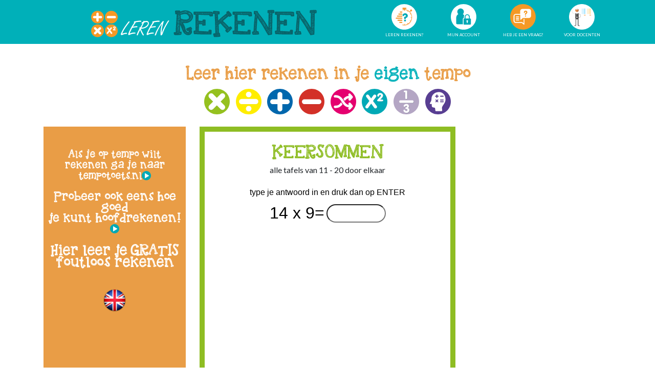

--- FILE ---
content_type: text/html; charset=UTF-8
request_url: https://www.leren-rekenen.nl/leerling/keersom/keersom1020.php
body_size: 18250
content:
<!DOCTYPE html>
<html lang="nl">

<head>
    <!-- Required meta tags -->
    <meta charset="UTF-8">
    <meta http-equiv="Cache-control" content="public">
    <meta http-equiv="Cache-control" content="max-age=604800">
    <meta http-equiv="Cache-control" content="Expires=Tue, 27 Jan 2026 12:04:03 +0100 ">
    <meta name="viewport" content="width=device-width, initial-scale=1, shrink-to-fit=no">
    <link rel="alternate" hreflang="en" href="https://en.leren-rekenen.nl/leerling/keersom/keersom1020.php" />
    <link href="https://fonts.googleapis.com/css?family=Lato" rel="stylesheet">
    <link href="https://fonts.googleapis.com/css?family=Cormorant+Garamond:500,600,700" rel="stylesheet">
    <link href="https://fonts.googleapis.com/css?family=Open+Sans:400,700,800" rel="stylesheet">
    <!-- Bootstrap CSS -->
    <link rel="stylesheet" href="https://maxcdn.bootstrapcdn.com/bootstrap/4.0.0/css/bootstrap.min.css"
        integrity="sha384-Gn5384xqQ1aoWXA+058RXPxPg6fy4IWvTNh0E263XmFcJlSAwiGgFAW/dAiS6JXm" crossorigin="anonymous">
    <!-- Custom CSS -->
    <link rel="stylesheet" href="https://www.leren-rekenen.nl/template/js/jquery-ui.min.css">
    <link rel="stylesheet" href="https://www.leren-rekenen.nl/template/css/styles.min.css?v=2">
    <link rel="stylesheet" href="https://www.leren-rekenen.nl/leerling/css/style.min.css?v=8">
    <link rel="stylesheet" href="https://www.leren-rekenen.nl/leerling/css/form.css?v=3">
    <link rel="stylesheet" href="https://www.leren-rekenen.nl/template/css/cookie-consent.min.css" media="print"
        onload="this.media='all'">
    <!-- Google Webfonts -->

    <link rel="icon" type="image/png" sizes="16x16" href="https://www.leren-rekenen.nl/template/img/favicon-16x16.png">
    <link rel="manifest" href="https://www.leren-rekenen.nl/manifest.json">
    <link rel="mask-icon" href="https://www.leren-rekenen.nl/safari-pinned-tab.svg" color="#5bbad5">
    <meta name="msapplication-TileColor" content="#da532c">
    <meta name="msapplication-TileImage" content="https://www.leren-rekenen.nl/mstile-144x144.png">
    <meta name="theme-color" content="#ffffff">
    <meta name="description" content="Tafels van 11 tot 20 door elkaar" />
    <meta name="keywords" content="leren, leren rekenen, rekenen" />
    <script src="https://www.leren-rekenen.nl/template/js/jquery-min.js"></script>
    <script src="https://www.leren-rekenen.nl/template/js/jquery-ui-min.js"></script>
    <title>Leren-rekenen | Gratis leren rekenen </title>
    <style>
    .colorborder {
        border: 10px solid #8EBD23;

    }

    .sumcolor {
        color: #8EBD23;
    }

    .bullet {
        background-color: #8EBD23;
    }
    </style>

    <script>
    $(document).ready(function() {
        var availableGroups = ["heaapdoorn_gr3","derietzee_gr8","Polhaar6_gr6","groep7k_gr1","KBS7_gr7","4b_gr4","dgw4b_gr4","4bkcdgw_gr4","4akcdgw_gr4","keshlem_gr3","Groep 6A_gr6","Groep 6B_gr6","Israa_gr4","Houthoeffe_gr5","anoniempjeeee_gr5","RT-groep_gr1","neptunus_gr1","rt praktijk_gr1","Cluster 4 A+B_gr4","Cluster 5 A+B_gr5","gerthvanwijk_gr6","REHO_gr7","REHO_gr8","KlasvanjufLisa_gr6","OBSYpenburg8_gr8","NT2-1B_gr1","A2-d_gr4","jesse_gr7","6bkcdgw_gr6","M1_bgl_re_P3_gr8","Bernardus ZW_gr6","Sjaloom_gr7","Vlasbloem_gr5","De doorzetters_gr8","Pantarijn 67B 19-20_gr6","groep 5b Vlasbloem_gr5","keshelm_gr7","rick_gr1","Parkschool_gr5","som_gr4","ROWC_gr1","Groep 6 de meule_gr6","groep78_gr7","Telgenborch_gr5","Eureka1_gr5","pwaophemert_gr1","Janharmenshof_gr8","Groep 3_gr3","Leoheemskerk_gr5","Olympia_gr5","CFB6B_gr8","Olympia_gr6","Deschakel_gr7","Krullevaar_gr4_gr1","Krullevaar_gr4","ZW5025TX_gr8","Groep 7_gr7","Jan Harmenshof 7A_gr7","Jan Harmenshof 8A_gr8","Telgenborch_gr4","Groep 5-7_gr7","Ichthus 3_gr3","Ichthus 4 _gr4","groep 7 b_gr1","groep 8 b_gr1","Cyanne_gr7","Kofschip 7_gr7","Kofschip8_gr8","JufMandy_gr7","groep4darchipel_gr4","Talentrijk_gr6","Talentrijk_gr7","juf marij_gr6","groep 7_gr1","groep 8_gr8","groep 7 b1-1_gr7","helvoirt_gr8","Kraanvogel_gr5","Middenbouw_gr5","groep 4 De Zuidsprong_gr1","De Wijzer_gr6","plusklas_gr1","Vossenhol_gr8","Vossenhol_gr7","groep6b_gr6","groep_gr6","dolfijnen_gr3","DURV-groep7_gr7","DURV-groep8_gr8","DURV!Amstelstraat _gr7","DURV!T78_gr7","pcbdebron_gr6","groep7b_gr7","Groep 7 De Optimist_gr7","Algragroep6a_gr6","groep 5A&B_gr5","groep 5A_gr5","groep 5B_gr5","Groep 7a_gr7","algra67B_gr7","groepzon6_gr6","ichthus8_gr8","Zonnewijzer groep 5_gr5","CBS Juliana, Leerdam_gr7","Boogerd78_gr7","groep 5_gr5","groep 4_gr4","zonnewijzer_gr4","vlinders_gr3","derots_gr4","KBS De Hofstee _gr4","PWS_gr5","PWS_gr6","BsMunstergeleen_gr5","willibr_vleuten_gr7","sjoerdhelder8@gmail.com_gr6","Algra7a sjoerd_gr7","TT_gr5","bsmg-gr3_gr3","Achtbaan_gr6","Thal�a _gr1","Plesman_gr5","De Bijenschans_gr8","EEB3_P3NL_gr5","groep 6a 2020_gr6","floris_gr5","JFK.Edd3/4_gr4","JFK.Edd3/4_gr1","benbuspetrusschool_gr3","Antonius_gr7","oudsten_gr3","Dacosta_gr7","Soer_gr7","Montessorischool_groep4_gr4","matrixengelen_gr5","Walrussen_gr8","Haaien_gr8","Kraanvogels_gr6","IKCO_gr7","groep 7/8_gr8","Mare_6a_gr6","Haaien8_gr8","rembrandt2020_gr6","Kievitshoek7_gr7","Kievitshoek5_gr5","St. Rosa College klas 6_gr8","Crijns groep 7_gr7","Berenrots_gr4","zwijsena_gr3","DKPD_gr8_gr8","MauRhe_gr5","SintVitusschool_gr4","rdejager_gr3","groep3c_gr3","Stapstien_gr4","Stap_gr5","meridiaan_gr7","Sprinkhanen_gr4","OtterkolkenHeemskerkgroep6_gr6","Andreas_gr7","Andreas_gr8","triolierbudel_gr6","gearing5_gr5","gearing6_gr6","kraanvogel4_gr4","6B_gr6","Ondersteuning_gr4","Ondersteuning_gr6","vogels26_gr4","Unit 7 Ontdekkers_gr7","juf Anoesjka_gr8","juf Anoesjka_gr7","Heibosch8_gr8","Zevensprong-groep 5_gr5","Bibit groep 4_gr4","tweemaster_gr3","Toerdam_gr4","ariensgroep5_gr5","groep 4 3sprong_gr4","Talentgroep6bunschoten_gr6","JH_gr5","EHS_gr5","Groep 6 Windroos_gr6","groep 3 2019-2020_gr3","Ravelinde_gr8","groep 6/7_gr7","Zwijsenkerkdrielgroep4a_gr1","5C_gr5","vlieger_gr4","Succes_gr1","Wijdeblik_gr4","pwsgouda_gr5","pwsgouda_gr6","Anbrenge_gr6","Anbrenge_gr7","Bijenschans groep 5_gr5","Steenblok5b_gr5","Steenblok6_gr6","CVM_gr1","Loedoes_gr8","Loedoes_gr7","DnBogerd_gr6","Groep8b_gr8","Sint-Jozef3C_gr3","CBS De Wegwijzer_gr7","Hoorn_gr6","Insinger_gr5","Wasberen_gr5","Wasberen_gr6","Rekentoppers_gr8","Euscho_gr8","Snoopy_gr1","Juliana_gr7","Markenburg7_gr7","Markenburg8_gr8","T2_gr6","spaarndam1_gr1","Potvissen_gr3","groep5_gr5","imeldarotterdam_gr7_gr7","widwier_gr7","groep4Wereldwijs_gr4","AMS_gr8","LBgroep5_gr5","JPWaale_gr4","CH-B_gr8","bijles_gr5","bijles_gr7","Groep4Prop_gr4","Onderwaterparadijs_gr5","leerhulp samen sterker_gr8","Emma 1B3_gr1","Groep5/6_gr5","groep8dewerf_gr8","KlasvanDirk_gr5","KlasvanDirk_gr6","KlasvanMichael_gr4","KlasvanMichael_gr5","Liesbeth_gr3","KlasvanPetra_gr8","Zevensprong_gr5","Geel_gr7","Optimist2020_gr8","SUPERSIX2020_gr6","JozefWwijk_gr7","Planthof_gr7","Planthof_gr8","leukste_gr7","Groep 8B_gr8","dekluft_gr8","groep6/7_gr7","De Gouden Kraal groep 7-8_gr8","Toppers_gr6","Munstergeleen7_gr7","Groep 8 2020-2021_gr8","Sen8ebbc_gr1","JHgroep6_gr6","orient express_gr1","bianca_gr7","vogels4_gr4","vogels5_gr5","denieuwedraai_gr1","Het Open Venster_gr6","groep4bW_gr4","Rankjes7_gr7","groep _gr6","Bouwsteen 7b_gr7","Groep6A!_gr6","dejongehelden_gr7","Groep 5&6_gr5","Meander_gr6","Violenschool_gr6","derank_gr8","derank_gr6","BK1S_gr1","Jungle_gr6","Bouwsteen_gr7","Groep 5-6_gr5","Zevenhoevengr6_gr6","Spring45_gr4","LO-lj3_gr3","LM-lj 4, 5 en 6_gr4","DD7_gr7","Groep 5/6_gr1","Groep 5 2020_gr5","marleenmariska _gr6","marleenmariska _gr7","Astrid groep 3/4/5_gr4","Astrid groep 3/4/5_gr5","Stappen_gr5","Stappen_gr6","678_gr6","678_gr8","akkermeppel_gr5","Groep groen_gr8","Haarschool_gr7","Mozaiek_gr7","Oudpark7_gr7","Oudpark8_gr8","tweewieken_gr7","5a_gr5","De toppers van groep 8_gr8","Rekengroep niveau 2_gr1","Groep 5 wegwijzer_gr5","Kubus56_gr1","duiven_gr8","msegroep5_gr5","B_gr5","Paulusgroep7a_gr7","groep 7n2 crijns_gr1","AlbertineAgnes_gr6","AlbertineAgnes_gr7","Groep 8 wegwijzer _gr8","dewi_gr7","wegwijzer6_gr6","wegwijzer7_gr7","Kethel_gr8","De Kanjers_gr6","Mecklenburg 2020 2021_gr6","Groep7a_gr7","haarschool7b_gr7","msede-gr345_gr5","msede-gr345_gr4","walvis20_gr7","kofschip_gr4","Groep 4 Annet Marije_gr4","Groep 5 Annet/Marije_gr5","msegroep6_gr6","UniekHoeven68_gr1","Ariens_gr7","Vogelaar_gr6","Groep6bUniek_gr6","De Phoenix_gr4","De Phoenix_gr5","walvis20_gr1","groep 6HP_gr6","M6_gr5","Wereldwijs_gr6","Schildpadden_gr6","Zin in leren_gr1","PWA_gr7","Kanjers_gr6","Giraf4B_gr4","Parelduikers_gr1","VLAP_gr6","Vliegeniergroep5_gr1","DassenburchtB_gr8","DeHoge Waai-8_gr8","Groep7_gr7","Park8B_gr8","Groep 8a_gr8","Lucas7_gr7","Slingertouw_gr5","Graaf Jan_gr7","Klinkert7_gr7","Klinkert8_gr8","Arenberg56_gr1","Arenberg groep 6_gr6","Visnet_gr5","Visnet_gr6","Klas 5 SFC_gr7","Villavrolik7_gr1","Panta Rhei Andr� _gr6","VanKampenGR4_gr4","VanKampenGR5_gr5","Groep4_gr4","Groep5!_gr5","klinkert5_gr5","klinkert_gr6","keshlem_gr1","Villavrolik_gr1_gr1","Groep 6 JB_gr6","Winde_gr6","Golfslag groep 5_gr5","School Max_gr7","Biezenhof_7B_gr7","nicobulder_gr8","Groep5a-HG_gr5","Opbouw_gr6","groep 7/8_gr7","hoi mensen_gr1","groep7aTweeklank_gr7","PS_gr5","reuzepas7_gr7","RP-gr7_gr1","erikvaniterson_gr1","IKC De Spreng 5/6_gr5","Groep 5 _gr5","Klinker_gr6","Oranje_gr4","De aapjes _gr7","De ezels_gr8","pwasoest_gr6","pwasoest_gr5","soestpwa_gr5","pwas_gr5","jufhanan_gr4","Statie_gr7","dsdsdsdsds_gr1","Heeswijk_gr7","WB_gr5","Koos Meinderts_gr8","groep 7 2_gr1","Groep 5a CB De Rank_gr5","GRUPO A_gr1","klink7_gr7","klinkgroep8_gr8","vlotvlis_gr5","Groep8_gr8","Gaspard de Coligny_gr6","RT rekenen_gr8","fonkelsteen_gr4","Prinsenakker_gr7","Prinsenakkergroep7_gr7","PrinsenakkerBennekom_gr7","Dubbeldam_gr7","rekengroep rt_gr6","groep 7-8_gr7","Groep 8 DDL_gr8","arkeburgum_gr6","Groep 6 Europaschool_gr6","KCDGWA_gr6","Vlieger_gr5","DeMare5b_gr5","DeMareAlmelo5b_gr5","Mare5b_gr5","DeMare5bAlmelo_gr5","5bDeMare_gr5","DMAlmelo5b_gr5","Koosjes8a_gr1","MTH8_gr1","BlinkerdMonster_gr7","Leerjaar6_gr6","AA67_gr6","Tempoteam_gr4","KanjersvandePaus_gr8","erikerik_gr1","3bijen_gr3","bijen_gr1","PrPrinsenakker_gr7","Kameleon_gr6","Groep6c_gr6","Regenboog 2021_gr7","Groep oranje_gr6","williruurlo_gr4","dearkgroep8_gr1","Klaverweide5b_gr5","Klaverweide5A_gr5","Haarschool7b2021_gr7","stvsb_gr4","kcdgw_gr6","Groep6_gr6","Deark_gr5","groep456_gr1","Driesprong_gr4","josefschool_gr5","top7_gr7","Handreiking_gr6","Groep5c_gr5","5B_gr5","Haarschoolgroep5_gr5","Pikas_gr4","Bevers_gr5","Groep7/8_gr8","Groep6b_gr1","groep78_gr1","blitskikkers_gr3","dolfijnengroep_gr3","Bekkers_gr5","panters_gr4_gr1","zonvier_gr4","KlimopR_gr6","Langebergteam4c_gr8","zilvervossen_gr5","zilvervossen_gr4","GroepGroen_gr1","detoppers_gr8","visnet5_gr5","visnet6_gr6","Linus4_gr1","Linus5_gr1","Mara_gr6","detoppers_gr7","Herfstdorp_gr1","5C_gr1","leerlingen_gr7","Paalhoofd78_gr8","Regenboog_gr4","deferbining_gr5","ferbining_gr6","TBA5_gr5","TBA6_gr6","groep_gr7","B1_gr8","Kanjersvan_gr5","meester-Frank_gr3","Alphonsus_gr5","Groep67B_gr6","Groep67B_gr7","Wilgenburggroep_gr1","driesprong_gr7","BBC_gr6","hetvisnet_gr4","hetvisnet_gr5","Groep6a_gr6","Kameleon_gr4","Kameleon_gr3","Krabbenkooi_gr8","Groep7FC_gr7","smdbhb56_gr1","Wegwijzer_gr8","sterwesterhoven_gr6","Vossenburcht_gr6","Hoeksteen7A_gr7","Testgroepje_gr4","WelleAlmelo_gr6","PHLochem_gr5","PHLochem_gr6","MLWKGR8_gr1","Carolus_gr1","Carolus4B_gr1","Pimpelmezen_gr3","SpringplankSG_gr8","DeTriangel_gr8","neo1_gr1","groep_gr5","Neo2_gr8","Iemnschelf_gr4","Groep678_gr1","KdJ8_gr8","dwsgroep6b_gr1","Augroep6_gr6","tBaeken_gr8","LeisterIgge2021_gr8","groep4deRank_gr4","groep5deRank_gr5","Groep8A_gr1","RankAlphen_gr8","Quadratum_gr8","ichthus_gr6","ichthus_gr7","Loes_gr4","Berken_gr6","linq_gr4","Rectorbaptist_gr8","Zwaluwen_gr8","Shalom8b_gr8","Poolster6a_gr1","jufdaniekgroep4_gr4","DePolle_gr7","stthersia_gr8","Deriet_gr7","hane_gr6","Itambyld_gr6","Groepvanfinn_gr6","Groepvanfinn_gr5","Rekenen_gr5","temporekenen_gr6","Triangel_gr6","7-Sprongeem_gr4","Mondriaan_gr6","groep4Wilkes_gr4","Pionier20202021_gr7","BO_gr5","car_gr4","Groep5b2021_gr5","Decoolste_gr8","Iris_gr4","Polsstok4a_gr4","Leerhulp_gr5","Schateiland_gr6","Schateiland_gr7","groepob_gr1","Groep3_gr3","Groep8A!!!_gr8","DeKameleon_gr4","Spoorzoeker_gr6","Groep7a_gr1","Mijnspoor6b_gr6","Springplank6_gr6","Hoeksteen_gr6","Groep5DK_gr5","Prihaag_gr4","Groep7jufJu_gr7","shalom7a_gr7","Tempotoets_gr5","Kiezel78_gr1","Groep6JI_gr1","Nutsschool6_gr6","BergenBos5_gr5","BergenbosAOY_gr5","Groep7Thomas_gr7","kiejans_gr6","O&Agroep_gr6","O&Agroep_gr7","groep56ca_gr5","jozefww_gr4","groep72021_gr1","Bonkelder_gr4","groep6ajozef_gr6","JvS_gr8","jufesther_gr7","groep5(20-21)_gr5","dehuve_gr4","Bovenbouwunit_gr1","gezinnie_gr8","DeVlaamsereusAms_gr4","alarqam_gr4","strmdlgroep6b_gr1","Tweespangroep6_gr6","Margrietgroep6-7_gr6","Menterhorn_gr7","Paulus_gr5","Hantest_gr1","Groep6,DeRank_gr6","Berkeloo_gr4","martinusgr4en_gr5","Groep6a_gr1","Groep42020-2021_gr4","Test_gr1","GRoepCOOLKIDS_gr8","Dromedaris4b_gr4","Oostkapelle_gr5","DeWelp_gr7","DeWelp_gr8","KAMDOT6-7_gr7","KAMDOT6-7_gr6","bergkristal_gr4","Rozenbeek_gr4","groep3dt_gr3","groep-6_gr1","Eerschot_gr7","Eerschot_gr8","Eloy_gr5","20202021_gr8","Depubersvan_gr8","groep62021_gr6","Groep4B_gr4","RegenboogGr7_gr1","RegenboogGr6_gr2","Groenevlinder5_gr1","GroeneVlinder_gr5","Kameleon34_gr3","wulfram_gr5","Kameleon34_gr4","Groep3D_gr3","Groep5D_gr5","Glashorst5_gr5","Kanjers7_gr1","Sleutelbloem7_gr7","GroepR_gr6","kjs_gr7","rekenaars_gr6","Groep8Regenboogz_gr8","Regenboog5ZB_gr5","ikcdekameleon_gr5","Groep52021_gr5","Kardoen_gr7","Kardoen_gr8","HetBaken_gr6","Klim-op78_gr1","Bs-SintGert_gr7","EHS_gr6","Degrieluwe_gr5","groep4a_gr1","groep5b_gr1","israarochdi_gr5","hafsarochdi_gr2","klamoerdijk_gr5","Tarc5b_gr1","Groep3_gr1","groep5b_gr5","LelyGroep5_gr5","Lelygrroep6_gr6","vliegenier_gr7","bff_gr6","bff_gr1","blinkerd_gr4","groeptragellijn_gr4","Groep82021_gr8","5bbeste_gr5","ZeeLiev_gr3","Gr5_gr5","indi_gr6","edu.nl_gr1","Groep42021_gr4","MolDriehuis_gr2","elckerlyc_gr3","Klas2_gr4","parelmoer_gr4","groep4hv_gr4","groep5hv_gr5","demare4b21-22_gr4","demare4a21-22_gr4","Emma1BKC_gr1","JVS8_gr8","groep521-22_gr5","Rieb_gr6","Rietvest_gr6","Rietvest_gr8","dhv_gr6","werkweek_gr8","KJGroep7_gr7","Koningsberger_gr8","DeToonladder8A_gr8","deparel6_gr1","deparel6_gr6","groep62122_gr6","MHB_gr4","Groep8_gr1","carrouzev_gr4","carrouzev_gr5","spechberg78_gr1","Prinsenakker2021_gr5","Bovenbouw6_gr6","MBI_gr4","MBI_gr5","bijlesbijuthuis_gr1","TitusBrandsma_gr5","DaltonT2_gr1","BareelA_gr7","Rietveldgroep6B_gr6","klas4_gr1","Timogroep5_gr5","Pelikaan_gr8","Groep5Kring_gr5","Groep6Kring_gr6","Deruimtegroep5_gr5","Keijzer_gr7","DDWPOS_gr6","TBB5_gr1","TBB6_gr2","Triangel_gr7","ikcgroep8A_gr8","ikcgroep8B_gr8","Groep7sas21-22_gr7","mikado_gr6","RembrandtA_gr6","Rembrandt6B_gr6","Langenoord_gr6","Stamgroep3_gr5","Stamgroep3_gr6","jufCrekenen_gr7","jufCrekenen_gr6","Schatzwolle_gr7","Baardwijk_gr5","Groep6Ajaja_gr6","Groep7Theresia_gr7","Catamaran_gr5","Catamaran5c_gr5","CatamaranGroep6A_gr6","Horizongr8A_gr1","Eigenleerlijn_gr6","Groep5-6_gr1","handreiking_gr7","Deschatgraver_gr5","Catamaran6c_gr6","Zevenster_gr7","Trianova_gr6","Catamaran6B_gr6","Welpgroep7_gr7","Welpgroep8_gr8","Tuin17Groep6a_gr6","shrivishnu_gr1","ran5_gr5","ran6_gr6","Tuin17groep6b_gr6","jozefschool6_gr1","VuurtorenLely_gr7","Alphonsus_gr4","Cocon_gr5","cocon_gr6","middenbouwN_gr1","1F_gr1","1S_gr1","groep6_gr1","gr5_gr1","Groep52022_gr5","Hovenier_gr6","Windroos7_gr1","Ankeramersfoort5_gr5","Ankeramersfoort5_gr6","Sterrenhuis_gr6","Feniks7_gr7","GMSgroep67_gr6","Demeer_gr6","SodbAmersfoort_gr7","Groep5klaver_gr5","marialv_gr4","Groep6klaver_gr6","DeBrink_gr8","GroepK_gr8","abacus6a_gr6","jufKarin_gr6","Broccoli_gr5","mbh4_gr1","mbh5_gr5","SteenuilDeventer_gr1","MBG4_gr1","ASFO_gr6","Bsmunster_gr7","Zandhorst_gr5","Zandhorst_gr6","RekenenjufM_gr6","Akker5_gr1","groep4gb_gr1","Groep6D_gr6","allerbeste_gr1","visserthooft_gr4","klister6_gr6","oefenen_gr7","Dubbeldam8A_gr8","mbh3_gr3","MBJ_gr4","MBJ_gr5","Rank_gr8","groep45_gr1","ijweg6b_gr6","ijweg78b_gr7","Dekei_gr6","regenbooggroep5_gr5","Blauwester5_gr5","DeGroeneParel_gr7","Boomhut_gr6","2021-2022_gr6","destapgroep5_gr5","Edelsteen_gr7","Gr8Toonladder_gr8","mbi_gr3","Groesbeek78_gr8","leerjaar3_gr1","leerjaar3B+C_gr1","Vuurvogelgroep7a_gr7","prinsclaus_gr7","prinsclaus_gr8","Antoniusschool_gr6","Antoniusschool78_gr7","Groep8WA_gr8","SAPC4a_gr4","Maud_gr6","ABavo5b_gr5","klaverblad_gr7","Groep7-8_gr8","RPFlexgroep_gr1","Nicolaas7b_gr1","Boge_gr5","Boge_gr6","Groep8ga_gr1","PWA_gr8","Groesbeek78gr7_gr7","groep8Gouda_gr1","SlingertouwGras_gr7","Groep8DeRank_gr8","dematengroep6_gr6","Shalom_gr6","Klavergroep6_gr1","Steiger_gr6","desteiger_gr6","slimmerdsvan6_gr1","Groep6EK_gr1","Kofschip_gr7","groep6debrug_gr6","Konijn_gr6","slimmerdsvan5_gr1","L2C_gr1","DeDiedeldoorn_gr7","Sapcgroep4b_gr4","tangr6B_gr1","GroepM8_gr8","VanKampenvld_gr6","VanKampenvld_gr7","GroepM7+SLO_gr7","GroepM7+SLO_gr1","GroepSLO+M7_gr7","wilgenburg_gr6","Superhelden_gr5","groep8bianca_gr8","2021-2022gdc_gr5","Bijengroep6_gr6","Sluis_gr8","Driemaster_gr8","groep5A_gr5","Groep7_gr1","pomplebled_gr5","DeWierde6_gr6","Rekenroute4_gr1","Rekenroute5_gr1","ravelijn_gr5","Vogelenzang5_gr5","supergroep7_gr7","Gr6BKBSSTJOSEPH_gr6","WIndroos34_gr4","Nicolaas8A_gr8","Maartensschool_gr8","keijenberg8_gr8","openvenster_gr7","groep4b2122_gr4","FMB_gr5","ToerGroep7_gr1","Delinge5-6_gr5","mmmmm_gr1","tangram6a_gr1","1000poot_gr6","Gieten_gr6","Opweg78_gr7","Opweg78_gr8","Vlinderboom_gr5","Diamant5_gr1","aap_gr4","Mozaiek_gr4","Ontdekking8D_gr8","MBJ3_gr1","DaltonRhenen_gr8","groep6stjozef_gr1","Taalklas2021_gr7","Golf6a_gr1","advtoppers_gr6","groep7nicolaas_gr7","Valck3n_gr3","Groep8BMAX_gr1","bb_gr4","Haarschool_gr8","steltloper8_gr8","casimir_gr5","Juliana7_gr7","Vliegendebrigade_gr7","nilsgroep8b_gr8","DeLinge_gr5","Groep12D_gr1","Jozef_gr6","Jul6_gr1","schakel_gr6","Triangel_gr8","achtsprong5a_gr1","achtsprong5a_gr2","adl_gr5","Tragellijn5b_gr5","NicoSchalkhaar_gr6","Kinderhof_gr7","Kinderhof_gr8","Groep6B21-22_gr6","MBA_gr1","Venne6721-22_gr1","Compaan_gr4","RT_gr5","RT_gr6","Groep7vanMaas_gr7","Toppersvangroep6_gr6","Galjoen-6_gr6","vreemdesnuiters_gr6","Markegroep5-8_gr1","Tafelsoefenen_gr5","Achtsprong6b_gr6","Achtsprong6b_gr7","groep8B_gr1","Ravelinde202122_gr8","Maximonsters_gr8","tempogroep7HF_gr7","Toer67_gr6","Fakkel8_gr1","Haneveertjes_gr7","6Bveldhoven_gr6","Groep56A_gr1","FlorineMenthe_gr5","vlindertuin6_gr1","Ravelinde_gr7","Steltgroep5loper_gr5","groep5jufBrenda_gr5","mb3_gr5","Hoogvliet_gr1","Thorn7_gr1","Thorn8_gr1","Magda_gr7","Pwa_gr5","DeLochtenbergh_gr5","Julianarijssen_gr4","kyckert_gr5","DeDriemasterA_gr8","DeDriemasterB_gr8","Marlijn34_gr4","devlieten_gr5","Vlietengroep7_gr7","Joseph_gr7","Koala�s56_gr5","OefenKoalaEmmen_gr5","Vrijeschool_gr8","DeWelleGroep5_gr5","Dewel_gr6","HetStation_gr1","Auroragroep6_gr1","DnBogerd6_gr6","BasenDjaydee_gr4","Joseph_gr6","DeBerkelgroep8_gr8","DeBerkelgroep7_gr7","Eureka2_gr7","Eureka_gr1","Eureka3_gr8","Walrussen_gr1","Groep5G_gr1","Montferland4_gr4","7a_gr7","KubusEmmenB_gr3","Marga_gr7","scharn_gr5","Tempotijgers_gr5","sterrenwachter56_gr6","sterrenwachter_gr5","HippeKippen345_gr1","Groep6bvogelaar_gr6","Dromedaris4a_gr4","Adalbertgroep7_gr7","WS-Monster_gr5","5schaapskooi_gr5","Bernadette_gr5","Ichthusgroep7_gr7","Joannes_gr7","2021-2022_gr7","Lisamarije_gr4","onsleerplein3_gr7","Sintmaarten_gr8","Beekpark_gr5","Schepelweyen_gr5","Groep7!_gr7","Haven48_gr7","baeken_gr8","Dromedaris_gr4","groep3Cdianne_gr3","Komeet_gr7","toppers_gr5","adriaan_gr8","vrs7c_gr8","GroeneHoek_gr6","Maten_gr3","Paulkruger_gr7","Groep4-5Eiken_gr4","Groep82021_gr1","deidioten_gr8","PelikaanPutten_gr8","Magda_gr6","SprongA_gr7","SprongA_gr8","HDG_gr5","4bboefjes_gr4","IKCRegenboog_gr6","Groep78JLS_gr1","Dedijck_gr5","wouter_gr1","Mijs_gr5","NI_gr4","cbskompas7_gr7","cbskompas8_gr8","hamer6_gr6","hamer5_gr5","kheynijmA_gr4","Basis367_gr1","Basis378_gr1","DKD7a_gr7","Groep8Tijo_gr8","Statie2021_gr7","Prisma_gr6","KameleonZw_gr3","Groep4c_gr4","talma_gr7","Sanne-Anniek_gr8","achtsprong_gr4","Groep3-2021-2022_gr1","Fabian_gr1","Fabian_gr7","Wijzijncool_gr5","Achtsprong5A_gr5","Groep67N_gr6","Groep3Rietzee_gr3","cd_gr5","cd_gr6","Jozefgroep_gr5","RVSGroep6C_gr6","climtuingroep_gr7","klimophoeve_gr5","groep_gr4","5_gr5","Ruimtewezens_gr6","groep8aalphonsus_gr8","Vogels78b_gr8","antoniusschool_gr4","antoniusschool_gr5","tijl_gr6","DeWerf_gr6","keersommen_gr6","Mercurius_gr4","Christophoor_gr6","Groep6-2022_gr1","Valckesteyn22_gr7","gbs3b_gr1","Lichtkring_gr6","Lichtkring_gr5","PrinsBernhard_gr4","Fonnemint8a_gr8","desprong_gr6","joppensz_gr8","WorkHome!_gr5","Kubusgroep8_gr8","7AvandeWegwijzer_gr7","eggroep62122_gr6","Kringhsluis_gr7","KuyperAnd_gr4","Groep8Wingerd_gr8","elsbritt_gr5","Eindbouw-a_gr7","Groep6ADM_gr6","Groep5-6BVM_gr5","BVMjufmylene_gr5","KCdewerf_gr6","groep7C_gr7","carolien_gr6","Oosterburcht_gr7","Oosterburcht_gr8","Groep5(21-22)_gr5","Oosterburcht_gr1","Duco_gr6","bernardus_gr4","Trampoline_gr6","Groep6bistop_gr1","Groep6DeDijck_gr1","Extratafels_gr8","EHS-DH-groep6_gr6","Groepen7b_gr7","Zomerlandgroep5_gr5","WendyAnnette_gr6","zevena_gr7","PWS5_gr5","PWS6_gr6","Knijsterbek_gr6","Knijsterbek_gr8","Pgroep_gr6","Station45_gr4","station6_gr7","Groep42022_gr4","4C_gr4","Wiscattraining_gr8","Bdndbe_gr1","2021-2022_gr5","Groep4ZeZe_gr4","diamant_gr8","Annewieke4_gr4","Dyscalculie_gr8","branding2122_gr8","WAS_gr5","GroepMint_gr7","Groep7alex_gr6","Klankhof_gr7","Kollum_gr7","AdwKerkDter_gr6","wiekslag_gr8","Groep8!_gr8","Parkschool_gr7","deSingel_gr5","evenaar5a_gr5","JufMaud_gr5","Bekkers5a_gr5","SMDB_gr1","kslbbonaire_gr4","VoorMaren_gr4","woerdjdb_gr5","springplank_gr6","RTjufKaren_gr6","Bekkers_gr8","wiekslaggroep5_gr1","AdwKerkDter_gr7","2021groep7_gr7","RekengroepWelle_gr6","groep4bwilh_gr4","albatros_gr5","Groep8St.Jozef_gr8","wibo_gr4","Alexander_gr6","sinttheresia_gr5","Wiboschool_gr5","Wibo_gr6","Mgr.Bekkers6B_gr1","Klepper_gr7","Willink_gr7","wiskunde_gr1","jls_gr6","Klepper_gr6","DeVlieger_gr6","groepw5_gr5","Mba5_gr1","BC_gr1","Borchstee5a_gr5","Spreng8a_gr8","Sterrenteam8_gr8","groepjan_gr3","groepjan_gr4","Cunera_gr7","cooki12345_gr5","Groep5E_gr1","groep6a2122_gr6","Moesel56a_gr5","Groep4_gr1","Europaschool6C_gr1","Groep3-4-5_gr4","Groep6jufMagg_gr1","groep521-22_gr1","BMS_gr7","eimink_gr7","6ctaken_gr6","3A_gr3","Peperklip6B_gr6","Gr7klimop_gr7","Pj8_gr8","Peperklip6B2_gr6","Kanjers56_gr6","Starrebos_gr5","Groep6verrekij_gr1","Groep6VER_gr1","DeVoordeDrachten_gr6","DeVoordeDrachten_gr7","Fonnemint_gr6","BBgr6_gr6","BBgr7_gr7","jufghislaine_gr1","klimophoeve7_gr7","Nutsschool_gr4","Stephanus-6a_gr1","dlb.groep3_gr4","Leukstegroep5_gr5","Groep8Mikado_gr8","Baanbreker6_gr6","Mikado8_gr8","groep78c_gr8","Leukstegroep6_gr6","Ouverture5a_gr5","Rekentoppers_gr5","Stephanus6b_gr6","Explora456_gr6","Wegwijzer_gr6","diemen_gr4","groep5Moolhoek_gr5","groep72122_gr5","7AjufDemi_gr7","Tangram_gr7","Noordeinde_gr5","JufDemy_gr7","Borgh4a_gr4","Groep56b_gr5","Groep56b_gr6","fonn_gr5","DDH_gr6","groep3a_gr1","Groep3a_gr3","Parel5_gr5","Groep4B2122!_gr4","Groep8_gr6","wibo3_gr1","Groep3Vlinder_gr1","Groep4Vlinder_gr1","ElanPrimair6_gr6","automatiseren_gr5","automatiseren_gr6","Blokstoeke78_gr8","DeZeggegroep7_gr7","DeZeggegroep8_gr8","roadknor_gr3","4a_gr4","Tweemaster5_gr1","Gr4_gr1","Hui_gr1","Groep2_gr2","wibo4_gr1","lichtboei_gr8","Toppers_gr7","Tarcisius4b_gr4","groep5adm_gr5","Groep67Baken_gr6","FNSRT_gr5","WOWRT_gr3","Groep6Joseph_gr6","alexbennekom_gr8","wingerd_gr3","Alexander_gr5","Groep78a_gr7","PantarijnGr.56_gr5","PantarijnGr.56_gr6","Gouden_gr7","Willibrordgroep8_gr8","Teigetje5_gr5","Teigetje6_gr6","Corantijn8_gr8","achtbaan_gr7","Instroomgroep_gr5","deKolibries_gr4","Groep6deBron_gr6","Rekenen0646_gr1","Nisrine_gr2","kanjers_gr4","groep56_gr1","Papacornes_gr5","pmss_gr4","albatros_gr7","Groep7AW_gr1","BB4_gr1","Olaf_gr1","Groep67Roessink_gr7","Dolfijn7_gr7","groep7toermalijn_gr7","Cuneraschool_gr5","NutsOld_gr7","Verrekijkergr5_gr1","Ilva_gr4","Groep78BVM_gr1","morgenster_gr6","Sterrengroep7_gr1","Sterrengroep8_gr1","Alfens_gr6","groep8a22-23_gr8","Groep4A_gr4","Trompetvogel_gr6","Prinsenakker2022_gr5","wilhelmina5b_gr5","OBSDeMaaskei_gr6","24B_gr1","Wolters_gr5","Edendo_gr7","Groep62223_gr6","dmagroep7a_gr1","br7a_gr1","PaulkrCoe_gr7","PKgroep8_gr1","Theresia_gr5","jufmarlous_gr4","DeWurf_gr5","Olifantengroep_gr6","groep62022_gr6","1d_gr1","Alieze_gr5","OBSDDH_gr6","groep7b_gr1","esreingroep_gr7","Malika12345_gr1","dewierdegroep7a_gr7","kubus_gr7","Gr8atelier_gr1","DeTerebintBB_gr7","leerplein_gr6","EA1_gr5","Adelbrecht8_gr8","Huiswerk_gr7","Bibit_gr5","DenTopL5B_gr5","Tweeklank_gr5","fonteinkampen_gr8","2022-2023_gr6","Huichen_gr1","DeLeilinde_gr7","borg_gr5","groep7menterhorn_gr7","Gebakjegroep4_gr4","GebakjeGroep5_gr5","Groep_gr8","Matengroep8_gr8","paulkruger_gr6","SterkeParels_gr8","SterkeParels_gr6","DeRietzee7B_gr7","Springplank8_gr8","Rekenen_gr7","weg_gr4","Mozaiekdrachten_gr7","HetKrijt78_gr8","Liduina_gr7","Shalom6_gr6","MBK_gr3","MBK_gr4","MBK_gr5","Windroos6B_gr1","Klaverweide_gr4","Klaverweide_gr5","Groep622-23_gr6","Icarus_gr7","Wegwijzer_gr5","alpacaklas_gr7","LL-Groep7b_gr7","Wibogroep4_gr1","gek_gr8","Groep6b!_gr1","Schoener_gr7","columbusgroep6c_gr6","DriespanK5_gr5","Hetkrijtassen78_gr8","Morgenster_gr5","ASFO5a_gr5","laurentius64_gr6","HetKrijtgroep8_gr8","meetthestars_gr1","Arenberg78_gr1","Leonardus_gr5","MBQ_gr3","MBQ_gr4","MBQ_gr5","CFB_gr7","CFB2_gr7","4BAmberAstrid_gr4","Paulkrugergr5_gr5","MBB4_gr4","MBB5_gr5","EllenRT_gr1","Reagan_gr6","6_gr1","Groep6a2022-202_gr6","Beagroep7B_gr7","hoeksteen4_gr4","hoeksteen5_gr5","Tuin17_gr1","Driemaster5!_gr5","Driemaster6!_gr1","Zonnevissen_gr1","Groep7S_gr1","Glennis_gr1","Noorderlicht7a_gr1","Schakelkids_gr6","ARS_gr5","ARS_gr4","Groep7wwijzer_gr1","2022Steltloper8_gr8","groep7elementen_gr7","MarsWeijde8b_gr8","pcbsdevlieger_gr6","Rekenwerk_gr5","DeWerfGroep6a_gr6","Knurftje_gr7","MiddenbouwD_gr1","Groep45_gr4","banaan_gr1","groep62022_gr1","Jacqueline_gr4","theresia_gr4","Vlinder4_gr4","Groep7aYerseke_gr7","klas6a2022-23_gr1","Jpsdevliegergr4_gr4","Jpsdevliegergr5_gr5","Piloot_gr8","Hobbit6_gr6","Martinus78_gr1","Bernadette4B_gr4","tempoteam_gr1","lucas_gr5","Tim_gr7","Weeme5a_gr5","Eltheto_gr8","Klimoptak_gr7","Rehoboth_gr5","groep7a-2223_gr7","niks_gr8","tinus_gr3","Groep4a2023_gr4","Groep4b2023_gr4","Rieburch_gr7","6a_gr6","DePiloot_gr8","OTV_gr1","IkcDeLente_gr3","IkcDeLente_gr4","Troubadourgr5_gr5","Groep6A22-23_gr6","groep67_gr1","eltheto_gr6","groep5-6_gr5","6BMaraAnnelies_gr6","L6Talent_gr8","GBSleerjaar3A_gr1","littleducklings_gr4","BelleSOM_gr7","BelleSOM_gr6","BelleSOM_gr5","Groepzeven2022_gr7","noachschool_gr4","meiboom_gr7","groep6jozef_gr6","Pubertjes_gr7","wrwerwer_gr1","RTLuzac_gr8","Groep5BAlba_gr5","Kompas6a_gr6","ashergroepgr1_gr1","Groep82022_gr8","Groep45dsh_gr5","MKCbb678A_gr6","jufimanegr7b_gr7","juffortuijn_gr6","Groep4B22-23_gr4","Groep7AToonlad_gr7","wolfsmelk5_gr5","springschans_gr6","StellaNova_gr6","StellaNova_gr7","Koningsberger022_gr5","Juliana_gr6","groep6!!!!_gr1","Horizon6a_gr6","almende1_gr1","Groep1._gr1","Groep5Apen_gr5","Elfetay_gr5","Bureauspring_gr1","groep6a2122_gr1","Klas3B2022_gr3","superheldenA_gr5","Gr620222023_gr6","Groep5ONS_gr5","groep4CBSGou_gr1","Fontein7C_gr7","Aliansheuehrh_gr1","ZonnewijzerDH_gr4","Groep7ONS22_gr7","Toppers8_gr8","2022wegwijzer_gr6","Groep678!_gr1","Groep3Piramide_gr3","Groep4BSAPC_gr4","Top7Maarssen_gr7","Sterrenboog_gr5","Monsters_gr7","gr6kbs!_gr1","Groep5Hagen_gr1","Groep5NK_gr5","Groep4c_gr1","wegwijzer5_gr5","Piramide5C_gr1","groep4AAlbatros_gr1","Slagroom_gr6","branding2223_gr8","Wilhelmien4_gr1","Groep8d_gr8","groep8cDeMare_gr1","Groep322-23_gr3","groep422-23_gr4","Deklimboom7_gr7","ratelgennep_gr6","SFCgroep7A_gr1","weijerwereld2023_gr6","Klas2023_gr1","Flippies_gr7","Groep7B2023_gr7","schsch4b_gr1","kleinheyendaal_gr3","Opmaat6B_gr6","groep7cOpmaat_gr1","Groep6B22-23_gr1","erikerik_gr3","plusenmintot10_gr4","keersommen_gr4","Groep8C_gr8","IDKIDC!_gr1","albertina4A_gr4","DeDuinroos_gr6","Vosjesklas_gr1","boemerang_gr7","Opmaatgroep4a_gr4","strawberryshort_gr1","ApsGroep6a_gr6","Groep6ww_gr6","Groepdrie_gr1","Groep7ALichtpunt_gr7","DeKabas_gr5","Groep6DePoort_gr1","GoudenGriffel6_gr6","ASSrdam_gr5","Toverlaars_gr8","rekenengroepe_gr8","bsmgroep4_gr1","groep4bbrug_gr4","groep4laura_gr4","Violen_gr4","leilinde_gr6","Dekwastgroep7_gr1","Stamgroep3_gr1","Apollo7_gr7","Groep4VS_gr4","Zuider6b_gr6","opmaatgroep7a_gr7","GroepVijf_gr5","GroepZes_gr6","jfkgroep7_gr7","Karelsgroep_gr1","groeprood_gr1","groep7SB_gr7","groep8SB_gr8","Zoem123_gr3","jufchanel123_gr4","Schoppert6B_gr6","Groep6Dubbelburg_gr1","Dematengroep8_gr8","Arkijssel_gr5","Tuin175b_gr5","DPgroep3_gr1","2master_gr3","ISDMYP1A_gr1","groep627maart_gr1","klimop4b_gr1","coolekinderen_gr1","EHSTholen6b_gr6","Leerlijn4_gr4","Leerlijn5_gr5","pasdhaag_gr6","rekenenEH_gr7","RTOpmaat_gr5","WinfordPO_gr6","WinfordPO_gr7","Blokje6_gr6","Groepvier_gr4","wilalphen_gr7","Gr7BSponder_gr7","SLP-CAR_gr1","boerhaave4_gr4","boerhaave3_gr3","DeParelZ_gr8","Winnyskids!_gr4","EHGroep7_gr7","Groep7OBS_gr7","Groep5MB_gr5","Plevier6a_gr6","twstr6!_gr1","twstrgroep7_gr7","sjabihtb_gr1","siuuuuuu_gr7","Groep56PF_gr5","Taalfontein_gr5","Grutto13_gr8","groep6Parkieten_gr6","ItAmbyld5_gr5","Groep55_gr5","benjaminnikoals_gr1","DKP-C3N1_gr7","KlasSVAD_gr1","groep56octant_gr5","Selincool_gr6","gvpschool_gr8","plusgroep_gr4","Zuiderster5a_gr5","Zuiderster5b_gr5","Edelsteen_gr6","Wegwijzer_gr4","Martinus_gr7","PeperklipSchie_gr6","kbs2023_gr7","pmgroep6b_gr1","Devliegergroep5b_gr5","waaytiel_gr6","waaytiel_gr7","Peperklip7B_gr7","wilhelmina_gr5","DeRuimte_gr5","Waaier5_gr5","Regennaaldwijk_gr7","Groep7B!_gr7","Groep5B5_gr5","Delteyk_gr7","Achtsprong6aMM_gr6","TBAgroep_gr5","TBAgroep_gr6","albatrossen_gr7","albatrossen_gr6","Waayergroep_gr8","peperklip7a_gr7","Lindenhoeve_gr7","Groep7Nobel_gr1","Groep8APS_gr8","Prinsenakker7_gr7","Groep4Toppers_gr4","Marga8c_gr8","groep5aa_gr1","groep56Tamarisk_gr1","KlinkerSpijk_gr1","Dunja_gr7","Sleutel7_gr1","cactussen_gr5","Bolder!!_gr8","Bovenbouw_gr3","MikadoHengelo_gr7","markegr3_gr3","Groep8C2324_gr8","Extrarekenen_gr6","Klavertje4.2_gr1","Stamgroepgeel_gr4","Stamgroepgeel_gr5","DeMare4a_gr4","DeMare5a_gr5","Martinus_gr5","groep4aps_gr1","groep8cbsw_gr1","Tafeltoets_gr6","Groep7bTriangel_gr7","Groep7Triangel_gr1","WegwijzerNH_gr6","Groep423-24_gr4","regenbooglopik_gr8","Groep5BAlba_gr1","Toppers_gr1","MIMAS-MIMAS_gr4","GroenvPrinsterer_gr5","Regenboog_gr5","Mienskip78_gr1","groep7bsm_gr7","ComeniusNaarden7_gr7","PWABeek_gr8","Zilvermaan_gr8","DSVgroep5a_gr1","Yesgroepzes_gr6","Groep7!_gr1","theresia_gr8","groep67a_gr1","taalklas3_gr1","wilhelmina_gr8","Kwsgroep5_gr5","Wilhelmina_gr6","groep7c_gr1","4a23-24_gr1","Smartla_gr6","Smartle_gr8","groep7mar2023_gr1","trompet6_gr6","wilgroep4_gr4","peperklip5b_gr5","Bali2023_gr1","Groep5bWillie_gr1","Regenboog_gr6","Regenboogschool_gr7","Koalagroep_gr7","Christian8B_gr1","Sintnicolaas_gr7","Groep6-72023_gr6","Groep4WA_gr4","groep678oudpark_gr1","Heemdegr6_gr6","Amstelstraat6_gr1","deHoeksteen8b_gr1","Timpaan_gr6","Steltloper4_gr1","Franciscusgr5_gr5","Groep623-24_gr1","Taalklas_gr3","Taalklas_gr4","Klas5B23-24_gr1","groep2324_gr1","Groep6-7_gr7","Groep4AVH_gr4","Triangelgroep7_gr7","Taalklas2023_gr1","CEDtestgroep_gr6","lorentzleiden_gr6","SmikkelbeertjesA_gr8","SmikkelkontjesB_gr8","houthoeffe_gr6","ESVgroep7_gr7","Schaepmanschool_gr6","groep7vasse_gr7","Boemerang-taal_gr1","Groep5bEltheto_gr5","Hoeksteen6a_gr6","groepBJ_gr1","groep4atelier_gr1","DeRegenboog_gr5","Albatros_gr6","Leeuwerik_gr4","groepabc_gr1","Rekenengroep5_gr1","Kslbgroep6_gr1","albatrosalmere_gr5","Scorpion_gr8","Gaander_gr6","VVgroep7b_gr7","ichthus_gr5","Dorendal_gr7","Raketten_gr6","Groep8Coolste_gr8","HACKERS¹²³_gr8","Groep8aPB_gr8","Groep4b23-24_gr1","VSO-OB-F_gr8","SetSimons_gr7","Groep56_gr6","Selincool_gr7","wegwijzergroep6_gr1","SFC-klas4_gr6","groep-5_gr5","Daliklas_gr3","schatjes_gr6","Madeliefjes3_gr1","Vuurvogel7C_gr7","CSgroep4B_gr4","Groep5678_gr1","DeWierde_gr7","Dromedaris5b_gr5","EOAtoets_gr1","Stolberg_gr7","Stolberg_gr8","dge5en6happy_gr5","cbseltheto_gr5","Jozefgroep7_gr7","R3Crekenen_gr1","IKCleuken_gr5","monique678a_gr1","monique_gr6","Toppers6a!_gr6","GA1bOosterlicht_gr1","Regenboog6B_gr6","Ayundo6_gr6","Theresia5_gr5","Prisma56_gr5","Archipel_gr4","Tofsteklas6b!_gr6","Arendsvleugel_gr5","Groep4DB_gr4","djem&amp;daviismooi_gr7","djemdaviismooi_gr1","Groep723-24_gr7","Groep7A!_gr7","Immanuel_gr5","Immanuel_gr6","groep6bdewegwijz_gr6","Witte6b_gr6","Groep7aDWS_gr7","djemdaviismooi_gr7","Groep7Flora_gr7","Visser5B_gr1","syncope_gr8","Startblok_gr8","Groep4obsdesinge_gr1","groeptzandt_gr1","Dubbeldekker7_gr7","dewitteschool4a_gr4","rewitempo_gr5","AZ123456_gr4","groep5gvdb_gr5","groep6gvdb_gr6","IskMIskM_gr1","start3a_gr3","Groep5Startblok_gr1","yunusemre6b_gr6","8sprong_gr4","Groep4ZH_gr4","Dewitteschool6a_gr6","Witte5b_gr5","startblok_gr5","startblok_gr6","Inktvissen_gr5","Inktvissen_gr6","meerwaarde5a_gr5","temporekenen_gr8","groep5sjaloom_gr5","UnitBB-7_gr7","rekenen1b_gr1","Waterlandgroep8_gr1","DeUitkijck2324_gr7","MJBOZH1_gr1","MJBOZH1_gr2","Taalbrug_gr6","groep4wegwijzer_gr4","RTautomatiseren_gr1","hetanker6_gr6","DeVlieger_gr5","M-groep4a_gr1","Drdevisser_gr5","Groep67Wantij_gr1","catogroep4_gr4","spaarndammerhout_gr6","hetkrijt05_gr1","odysseegroep8_gr8","Sumatralaangr8_gr8","Galecop7B_gr7","Groep5SHS_gr1","zuremat8_gr8","voetbalworst_gr7","Spaarndammerhout_gr7","Kanjergroep5_gr5","rekenen_gr4","Groep4Maranatha_gr1","groep5._gr1","Bijles1_gr1","groep6AWV_gr6","automatiseren_gr7","phoenixrekenen_gr7","Bruggroep6_gr6","Vuurvogel6A_gr6","Waterland7A_gr7","VEexplora6_gr6","VEexplora7_gr7","Bijenkorf_gr4","GroepFemm_gr3","OnderbouwB_gr8","OdysseeAlmere_gr7","Paulusgroep7_gr7","horizon3_gr4","GroepAM_gr5","Groep52024_gr5","Flevosprong_gr5","Groep5Bwegwijs_gr1","Groep5aEN_gr1","Educatie_gr1","Meenegroep7_gr7","groep3r_gr1","Reinaldo_gr5","Boazgroep6_gr6","Rekenengroep4_gr1","Rekenengroep5-6_gr1","Distelvlinder_gr5","zeevonk_gr7","MariekeLianneBB1_gr7","VillaVrolik6a_gr6","gewoon1_gr1","Oranjeschool_gr6","Spelelier6_gr1","Spelelier5_gr1","ITKSaturnus_gr1","greptest1_gr8","Odaschool_gr7","Groep6Borne_gr6","Prinsenakker_gr6","BijJillthuis_gr1","123456789_gr7","SintJozef_gr4","Groep8-Carrousel_gr8","jufamber_gr6","Bigbig8_gr1","Groep524-25_gr5","Odaschool7_gr7","Groep8+_gr1","Groep8+-_gr1","groep5Tijl_gr5","groep6tijl_gr6","TafelsGroep7_gr7","dwsgroep5a_gr1","Groep72024_gr1","Adelbrecht6_gr6","DolfijnenPalet_gr1","Vijverburgh_gr7","kamperfoelie6_gr6","BSRGroep6B_gr1","Groep67_gr6","peperklip7a#_gr7","KCONGroep7a_gr7","skittelj8_gr8","OranjeNassauPap_gr8","Groep5-6_gr6","henkgogers_gr8","Wereldwijzer78_gr8","Adelbrecht6+_gr1","Kwsgroep5!_gr5","Bolder!_gr7","AnnefleurGerard_gr4","Groep824-25_gr8","6BDenTop_gr1","Hesselanden7B_gr7","Hesselanden8_gr8","tafelsjdb_gr7","Raafgroep6b_gr6","MaartenAdeline_gr8","groep7dnl_gr7","OBSdeWeiert_gr5","Groep7aTriangel_gr1","Ballonvaarders_gr5","Nederhemert_gr8","Leeuwerik7_gr7","Weiert4_gr4","Startblokgroep5_gr1","Waterlandgroep7_gr1","dewingerd_gr6","Achtbaan8A_gr8","MeesterSander8_gr8","Anniegroep7b_gr7","Kon-Tiki8A_gr8","Groep5Berflo_gr5","Leerjaar4_gr4","dezegroepisvanme_gr8","deflierefluiter_gr7","ISKPantarijn-3A_gr1","Diepzeeduikers_gr4","Windroos8B_gr8","4-20242025_gr4","DriesprongHoek_gr7","ISKPantarijn-3B_gr1","groepdoas22a_gr1","Groep6!_gr1","bren.nl_gr6","Zeeleven_gr6","OBSwwgr5_gr6","groep5jaja_gr1","groep5jaja_gr5","basis+-alfab-p1_gr1","alfab-rek+_gr1","alfab+rek_gr1","Koziokanrood_gr1","HVLGroep5_gr1","groep7-elementen_gr7","groep8-elementen_gr8","Roodtafels_gr1","2Bplus2024-2025_gr1","Groep6bb_gr6","Groep7bb_gr7","Intermezzo_gr8","TaLente_gr8","ONDERJARLEMIN.._gr5","klimboom_gr8","Leeuwenklas_gr1","blauwtafels_gr1","Okanblauw_gr1","7ster7huizen_gr7","form123_gr1","Schrijvertje_gr6","Groep62425_gr1","RBSgroep7!_gr7","M10-20242025_gr8","Jacobus67A_gr7","Jacobus8A_gr8","Klavergroep7_gr7","CNSstaphorstB_gr7","jemoeder_gr6","Groep6a2024-20_gr1","Groep78_gr8","Groep5A_gr1","Groep5B_gr2","Groep7B!_gr1","Mozaïek_gr6","Mozaïek_gr7","Springplank_gr4","Constantgr5a_gr5","Schakel_gr5","Triangel6_gr6","kanjersvan6_gr1","acwtio2_gr2","BartKate_gr7","BSRembrandt6a_gr6","molenwiek_gr5","Groep42024-2025_gr1","7Lourdes_gr7","Groep8PS_gr1","8Lourdes_gr8","MiddenbouwA_gr1","Meerhoef_gr6","PSGroep7_gr1","LopikLopik_gr5","Lourdes56_gr1","Groep5BTempo_gr5","jufhieke_gr7","Isabeau_gr1","Groep8test_gr8","Groep5obsberg_gr1","Dematties_gr6","groep7debron_gr7","alexanderschool_gr7","alexanderschool_gr8","capybara_gr8","Groep72024_gr7","Mokumposse_gr5","tamarisk_gr1","DePunter-gr5_gr5","Diepzeeduikers_gr7","Bolder7a_gr7","cbshetkompas_gr8","cbshetkompasvuur_gr8","Tempotoets8B_gr8","annamaria_gr6","Piramide_gr6","Elthetogroep6_gr6","maarten_gr7","goudvissen56_gr1","VeerlevdZalm_gr6","Groep8Albatros_gr8","Janappie5_gr5","KLASGOUD_gr6","KLASGOUD_gr5","Eenden78_gr1","superheld_gr5","zorgvoorleren_gr1","groep4b_gr1","triangel5b_gr5","GVPAlphen_gr4","24-25wit3_gr1","24-25wit4_gr1","Groep62024_gr1","Groep6+_gr1","VillaVlinderhof_gr7","Destepfuchsia_gr1","4b24-25_gr4","Citergroep8-24_gr8","hofmaat_gr7","Natuurlijk8A_gr8","Natuurlijk8B_gr8","Deleukste_gr6","Startblok5A_gr5","HDtafelgroep_gr6","Groep5WvO_gr5","Vullerschool_gr6","Vullerschool_gr7","V2S1V2S2_gr1","groep7ens_gr7","5BSchoener_gr1","GammaTafels_gr5","45-2425_gr1","1A4-MSN_gr1","KRT6A2025_gr1","groep7!!_gr1","Groep5BFrancis_gr1","Newkids_gr6","Vlinder_gr4","Debeste6a_gr6","DWS78islief_gr8","Eendjesklas_gr4","DeSpringplank_gr6","Groep7BP_gr7","dwsgroep4a_gr4","DWSgroep7a_gr1","RTgroep_gr1","jufeva4c_gr4","DeSpreng_gr5","5AKlipper_gr2","Duifkes_gr1","2025Groep5_gr1","bezigebijtjes_gr4","MsNinove2B_gr1","BBAtlas_gr7","MsNinove2A_gr1","groep8A_gr8","Regenboog_gr7","Hoekstra1_gr1","Groep7Bunders_gr7","Groep72024202_gr1","Bolster6B_gr6","jajajaja_gr1","groep44_gr1","destuifhoek_gr5","kikkers_gr1","kikkers_gr4","frgroep7_gr1","Singelier_gr4","Singelier_gr5","Paletgroep6a_gr6","Zoeker8a_gr1","hvlgroep4_gr4","Pandadroom_gr1","KleinePrinsBBO_gr6","KleinePrinsBBO_gr7","Pantarijn67bb_gr1","Kampioenen_gr6","DeKleinePrins_gr7","Beertjes_gr1","Fase82025_gr4","DeKring7A_gr7","DeQuokkas_gr8","Explora_gr7","Exploragr5_gr1","Wegwijzer_gr7","Uitkijck5_gr5","Achtbaan6_gr6","Groep7Wegwijzer_gr7","Rekenen_gr1","DaCosta_gr8","Groep7KV_gr7","Groep4Daalweg_gr4","toekangroep4_gr4","toekangroep5_gr5","Niveauklas_gr5","RekenenWIGB6_gr1","RekenenWIGM6_gr1","Groep7a2425_gr7","sowacht_gr8","Heeswijk6_gr1","Bosdieren_gr3","Bosdieren_gr4","ZWGroep8_gr8","Adelbrecht_gr6","Duizendpoot_gr6","GroepACHT_gr1","groep3ob_gr1","groep4ob_gr1","Groep5wegwijzer_gr5","Groep4!_gr1","Puntergr.7_gr1","1000bosch5B_gr1","TESTacasa_gr1","Enkschool_gr7","GroepSOW_gr6","Citer82526_gr8","Caleidoscoop7B_gr7","Rekenen1A_gr1","leukerds_gr5","Groep4JS_gr4","Groep7Bpep_gr7","deBrongroep5_gr5","Zeevaarders_gr1","3deleerjaar_gr5","Jufderonde_gr5","Krijtgroep6_gr6","Groep8aIKC_gr8","Groep56_gr5","Groep4Ark_gr4","geweldigegroep6_gr6","7ADeWitteSchool_gr7","JufMirMel5b_gr5","Groep5PS_gr1","Christophoor7B_gr7","SAPC25-26_gr7","groep72526_gr1","martinusgroep4_gr4","Westermar7_gr7","leuksteklas_gr5","Christophoor_gr8","Leerjaar5TOV_gr5","Leerjaar6TOV_gr6","ODSgroep6c_gr6","Morgenzon_gr8","Achtsprong6_gr6","Groep7Kompas_gr7","Groep7Joey_gr6","superhelden_gr3","Casembroot_gr4","Elize7b_gr1","Krabbenkooi_gr6","Duykeldam_gr7","Nassau6c_gr1","Nassau6c_gr6","Eimink8A_gr8","Eimink8B_gr8","eimink6a_gr6","eimink-8c_gr8","Groep4B25-26_gr1","Felixennoah_gr1","toppertjesgroep5_gr1","BijlesAvyaan_gr1","Startblok6a_gr6","toppers2_gr6","Talland2B_gr1","Talland_gr1","Talland2c_gr1","CBSDeOanrin_gr7","Talland2a_gr1","Tuin-17_gr4","groep4hagen_gr1","BsBaardwijkgr7_gr1","RTrek2526_gr8","Groep8EHGA_gr8","DuizendpootThuis_gr6","CoenDekeijn_gr5","Groep5gr5A_gr5","Groep78Onderdak_gr8","Groep78Onderdak_gr7","Devaart7_gr7","Devaart8_gr8","Waterland_gr6","Groep3!_gr3","groep6c_gr1","8bgroep_gr8","thebest6_gr6","weiertgroep4_gr4","adelaarsvaren5_gr5","Zeevonk4a_gr4","Zeevonk4b_gr1","maudlotte_gr6","SamenSterk_gr8","SamenSterk5_gr5","unnnnnn_gr6","Startpunt5_gr5","Crescendo_gr6","Startpuntgroep_gr6","Groep58sprong_gr1","CoachgroepEllen_gr1",];
        $("#groep").autocomplete({
            source: availableGroups,
            minLength: 2
        });
    });



    function UR_Start() {
        UR_Nu = new Date;
        UR_Indhold = showFilled(UR_Nu.getMinutes()) + ":" + showFilled(UR_Nu.getSeconds());
        document.getElementById("ur").innerHTML = UR_Indhold;
        setTimeout("UR_Start()", 1000);
    }

    function showFilled(Value) {
        return (Value > 9) ? "" + Value : "0" + Value;
    }


    //google
    </script>
        <script data-ad-client="ca-pub-5062902358231750" async
        src="https://pagead2.googlesyndication.com/pagead/js/adsbygoogle.js" crossorigin="anonymous"></script>

    <!-- Global site tag (gtag.js) - Google Analytics -->
    <script async src="https://www.googletagmanager.com/gtag/js?id=G-0RX3BJG008"></script>
    <script>
    window.dataLayer = window.dataLayer || [];

    function gtag() {
        dataLayer.push(arguments);
    }
    gtag('js', new Date());

    gtag('config', 'G-0RX3BJG008');
    </script>
    <!-- Onderstaand script is voor het herstel van advertentieblokkering -->
    <script async src="https://fundingchoicesmessages.google.com/i/pub-5062902358231750?ers=1"
        nonce="gGqCJtJ96ZncN2DIvfKnjQ"></script>
    <script nonce="gGqCJtJ96ZncN2DIvfKnjQ">
    (function() {
        function signalGooglefcPresent() {
            if (!window.frames['googlefcPresent']) {
                if (document.body) {
                    const iframe = document.createElement('iframe');
                    iframe.style =
                        'width: 0; height: 0; border: none; z-index: -1000; left: -1000px; top: -1000px;';
                    iframe.style.display = 'none';
                    iframe.name = 'googlefcPresent';
                    document.body.appendChild(iframe);
                } else {
                    setTimeout(signalGooglefcPresent, 0);
                }
            }
        }
        signalGooglefcPresent();
    })();
    </script>
        <meta property="og:url" content="https://www.leren-rekenen.nl" />
    <meta property="og:type" content="website" />
    <meta property="og:title" content="Leren-rekenen.nl, hier leer je gratis foutloos rekenen" />
    <meta property="og:description" content="Leer rekenen in jouw eigen tempo" />
    <meta property="og:image" content="https://www.leren-rekenen.nl/media/logo-short.jpg" />
</head>

<body>
    <header class="firework">
        <!-- <div class="p-5 bg-warning">We zijn de website beter aan het maken, dus soms zal het rekenen niet steeds goed gaan. Dit duurt tot ongeveer kwart voor drie of 14:45. </div>    -->
        <div class="container-fluid head ">
            <div class="container">
                <div class="row no-gutters head pt-2 pb-2 text-center">
                    <div class=" col-md-5 offset-md-1 ">

					<a href="https://www.leren-rekenen.nl/leerling/welkom.php"><img src="/template/img/lerenrekenen-logo.svg" alt="Logo leren-rekenen" /></a>
					</div>
					<div class=" col-md-5 offset-md-1 align-bottom  ">
					<div class="row no-gutters">
					<div class=" col-6 col-sm-3 align-bottom text-center  ">
						<div class=""><a href="https://www.leren-rekenen.nl/leerling/welkom.php"><img
									src="/template/img/home-watistempotoets.svg" alt="Wat is leren-rekenen?" class="icon"></a> <br>
									LEREN REKENEN?
						</div>
					</div>
					<div class=" col-6 col-sm-3 align-bottom text-center  ">
						<div class="">
							<a href="https://www.leren-rekenen.nl/leerling/mijn-account.php"><img
									src="/template/img/home-jouwaccount.svg" alt="Jouw account" class="icon"></a>
							<br>MIJN ACCOUNT 
						</div>
					</div>
				
					<div class=" col-6 col-sm-3 align-bottom text-center  ">
						<div class="">
							<a href="https://www.leren-rekenen.nl/leerling/jouw-vraag.php"><img
									src="/template/img/home-hebjevragen.svg" alt="Heb je een vraag" class="icon"></a>
							<br>HEB JE EEN VRAAG?
						</div>
					</div>
					<div class=" col-6 col-sm-3 align-bottom text-center  ">
						<div class="">
							<a href="https://www.leren-rekenen.nl/voor-docenten/welkom"><img src="/template/img/docent.png"
									alt="Voor docenten" class="icon"></a>
							<br>voor docenten
						</div>
				
					</div>
				</div>
						
					</div>                </div>
            </div>
        </div>
        <div class="container ">
            <div class="row no-gutters">
                <div class=" col-md-12 text-center pt-5">
                    <span class="reindeergames oranje bigfont">Leer hier rekenen in je <span class="turkoois">eigen</span> tempo </span>
                </div>
                <div class=" col-md-12 text-center mb-4 mt-3">
                    
	<div class="row no-gutters text-center">
		<div class=" col-lg-8 col-md-12 offset-lg-2">
		   <div class="row no-gutters">
				<div class=" col-lg-1 col-md-1 col-sm-2 col-3  offset-lg-2  offset-md-1 ">
					<a href="/leerling/keersommen.php"><img src="/template/img/button-keersommen.svg" alt="keersommen"  class="icon"/></a>
				</div>
				<div class=" col-lg-1 col-md-1 col-sm-2 col-3 ">
					<a href="/leerling/deelsommen.php"><img src="/template/img/button-deelsommen.svg" alt="deelsommen" class="icon"/></a>
				</div>
				<div class=" col-lg-1 col-md-1 col-sm-2 col-3 ">
					<a href="/leerling/optelsommen.php"><img src="/template/img/button-optelsommen.svg" alt="optelsommen" class="icon"/></a>
				</div>
				<div class=" col-lg-1 col-md-1 col-sm-2 col-3 ">
					<a href="/leerling/aftelsommen.php"><img src="/template/img/button-aftreksommen.svg" alt="aftelsommen" class="icon"/></a>
				</div>
				<div class=" col-lg-1 col-md-1 col-sm-2 col-3 ">
					<a href="/leerling/gemengde-sommen.php"><img src="/template/img/button-doorelkaar.svg" alt="sommen door elkaar" class="icon"/></a>
				</div>
				<div class=" col-lg-1 col-md-1 col-sm-2 col-3 ">
					<a href="/leerling/kwadraat.php"><img src="/template/img/button-kwadraat.svg" alt="kwadraatsommen" class="icon"/></a>
				</div>
				<div class=" col-lg-1 col-md-1 col-sm-2 col-3 ">
					<a href="/leerling/breuken.php"><img src="/template/img/button-breuken.svg" alt="Breuken" class="icon"/></a>
				</div>
				<div class=" col-lg-1 col-md-1 col-sm-2 col-3 ">
					<a href="http://www.hoofdrekenen.eu"><img src="/template/img/button-hoofdrekenen.svg" alt="hoofdrekenen" class="icon"/></a>
				</div>
				<!--<div class=" col-lg-1 col-md-1 col-sm-2 col-12 ">
					<a href="/leerling/hoogste-score.php"><img src="/template/img/button-highscores.svg" alt="hoogste scores" class="icon"/></a>
				</div>-->
			</div>
		</div>
	</div>                </div>
            </div>
        </div>
    </header>

    <main class="">
        <div class="container">
            <div class="row no-gutters">
                <div class="col-md-3 col-xs-12 p-1 contentleft bg-orange text-center">
                    <!--<div class="contentleft bg-orange">-->
                    <br /><br />
                    <span class="reindeergames medium-text">Als je op tempo wilt rekenen ga je naar tempotoets.nl<a
                            href="https://www.tempotoets.nl"><img src="/template/img/button-link.svg"
                                alt="Rekenen op tempo op tempotoets.nl" class="icon-xs" /></a>
                        <br /><br />
                        <span class="reindeergames medium-text">Probeer ook eens hoe goed<br>je kunt hoofdrekenen!<a
                                href="https://www.hoofdrekenen.eu"><img src="/template/img/button-link.svg"
                                    alt="Hoofdrekenen op hoofdrekenen.eu" class="icon-xs" /></a>
                            <br /><br />
                            <!-- Deel je scores!</span><br><Br> -->
                            <span class="reindeergames medium-text">
                                Hier leer je GRATIS foutloos rekenen                            </span>
                            <p>&nbsp;</p>
                            <p>
                                <a href="https://en.leren-rekenen.nl/leerling/keersom/keersom1020.php" > <img src="/template/img/en.png" class="flag"/> </a>                            </p>
                </div>
                <!-- tbv conflictoplossing onderstaande laten staan -->
                <div id="ur" style="display: none;"></div>
                <div class="col-md-6 col-xs-12 ">
                    <div class="colorborder text-center">

                        
<span class="reindeergames text-lg sumcolor">KEERSOMMEN</span>
<p>alle tafels van 11 - 20 door elkaar </p><iframe src="https://www.leren-rekenen.nl/rekenen/som.php?som=keersom1020" width="100%" height="400"
frameborder="0" scrolling="auto" >
</iframe>                    </div>
                </div>
                <div class="col-md-3 col-xs-12" id="adright">
                    
                    <!-- blok rechts auto HR -->
                    <ins class="adsbygoogle" style="display:block" data-ad-client="ca-pub-5062902358231750"
                        data-ad-slot="6721157893" data-ad-format="auto" data-full-width-responsive="true"></ins>
                    <script>
                    (adsbygoogle = window.adsbygoogle || []).push({});
                    </script>
                                    </div>
            </div>
        </div>
    </main>

    <footer>
        <div class="container-fluid">

            <div class="row no-gutters signs mt-5">
                <div class="col-12">
                    <p>&nbsp;</p>
                </div>
            </div>
        </div>
        <div class="container-fluid bg-orange">
            <div class="row text-center no-gutters ">
                <div class="col-12  p-3">
                    <p>Deze website is eigendom van <a href="https://www.misd.nl/nl/home/" target="_blank">MISD</a>
                        Internetproducties <br> Ontwerp door: <a href="http://www.butterflygrafix.nl/"
                            target="_blank">Butterfly Grafix</a> &copy;2018
                                            </p>
                    <p>Icon teacher made by <a href="https://www.flaticon.com/authors/freepik"
                            title="Freepik">Freepik</a> from <a href="https://www.flaticon.com/"
                            title="Flaticon">www.flaticon.com</a></p>
                    <p><a href="/leerling/privacyverklaring.php">Privacyverklaring</a></p>
                </div>
            </div>
        </div>
    </footer>
        <div id="googlefooter" class="container-fluid">
        <div class="row no-gutters">
            <div class="col-md-6">

                <!-- 468x60 links -->
                <ins class="adsbygoogle" style="display:block" data-ad-client="ca-pub-5062902358231750"
                    data-ad-slot="8535383899" data-ad-format="auto" data-full-width-responsive="true"></ins>
                <script>
                (adsbygoogle = window.adsbygoogle || []).push({});
                </script>
                <!-- 468x60 links -->

            </div>
            <div class="col-md-6">
                <!-- 468x60 rechts -->

                <!-- 468x60 rechts -->
                <ins class="adsbygoogle" style="display:block" data-ad-client="ca-pub-5062902358231750"
                    data-ad-slot="8674984693" data-ad-format="auto" data-full-width-responsive="true"></ins>
                <script>
                (adsbygoogle = window.adsbygoogle || []).push({});
                </script>
            </div>
        </div>
    </div>
        <!-- Optional JavaScript -->

    <script src="https://cdnjs.cloudflare.com/ajax/libs/popper.js/1.12.9/umd/popper.min.js"
        integrity="sha384-ApNbgh9B+Y1QKtv3Rn7W3mgPxhU9K/ScQsAP7hUibX39j7fakFPskvXusvfa0b4Q" crossorigin="anonymous">
    </script>
    <script src="https://maxcdn.bootstrapcdn.com/bootstrap/4.0.0/js/bootstrap.min.js"
        integrity="sha384-JZR6Spejh4U02d8jOt6vLEHfe/JQGiRRSQQxSfFWpi1MquVdAyjUar5+76PVCmYl" crossorigin="anonymous">
    </script>


</body>

</html>

--- FILE ---
content_type: text/html; charset=UTF-8
request_url: https://www.leren-rekenen.nl/rekenen/som.php?som=keersom1020
body_size: 895
content:
<!DOCTYPE html>
<html lang="nl">

<head>

    <title> leren-rekenen - keersom1020</title>
    <meta http-equiv="Cache-control" content="public">
    <meta http-equiv="Cache-control" content="max-age=604800">
    <meta http-equiv="Cache-control" content="Expires=Tue, 27 Jan 2026 12:04:04 +0100 ">

    <meta name="verify-v1" content="HC6DCnkoc2YZZ84t+wN1F8WK6Y+mIAbhql0KzhM/zNQ=" />
    <meta http-equiv="Content-Type" content="text/html; charset=utf-8" />
    <meta name="description" content="keersom1020" />
    <meta name="keywords" content="keersom1020" />
    <link href="https://www.leren-rekenen.nl/template/css/styles.min.css?v=1" rel="stylesheet" type="text/css" />
    <link href="https://www.leren-rekenen.nl/template/css/print.css" rel="stylesheet" type="text/css" media="print" />

    <script type="text/javascript" src="https://www.leren-rekenen.nl/template/js/jquery-min.js"></script>

    <script type="text/javascript">
        function dofo() {
            if (document.getElementById("antwoord")) {
                document.getElementById("antwoord").focus();
            }

        }
    </script>

</head>

<body onLoad=dofo() style="background: transparent; text-align: center">
    <!-- <div class="p-5 bg-warning">Vandaag kan je wel rekenen op leren-rekenen.nl maar we zijn aan het aanpassen, dus soms wordt je som niet goed opgeslagen. </div>   -->
    type je antwoord in en druk dan op ENTER<br /><span class="som"><table ><tr><td>14 x 9= 
 <form action="som.php?som=keersom1020" method="POST" name="myform" id="myform"> 

		</td><td><input name="antwoord" inputmode="numeric" id="antwoord" type="text" value=""   autocomplete="off"  required  oninvalid="this.setCustomValidity('Vul je antwoord eerst in')"
		oninput="this.setCustomValidity('')"   > 

		</form></td></tr></table ></span><br></body>

</html>

--- FILE ---
content_type: text/html; charset=utf-8
request_url: https://www.google.com/recaptcha/api2/aframe
body_size: 267
content:
<!DOCTYPE HTML><html><head><meta http-equiv="content-type" content="text/html; charset=UTF-8"></head><body><script nonce="I3jbbu-hqbLv2uBNLF_b1g">/** Anti-fraud and anti-abuse applications only. See google.com/recaptcha */ try{var clients={'sodar':'https://pagead2.googlesyndication.com/pagead/sodar?'};window.addEventListener("message",function(a){try{if(a.source===window.parent){var b=JSON.parse(a.data);var c=clients[b['id']];if(c){var d=document.createElement('img');d.src=c+b['params']+'&rc='+(localStorage.getItem("rc::a")?sessionStorage.getItem("rc::b"):"");window.document.body.appendChild(d);sessionStorage.setItem("rc::e",parseInt(sessionStorage.getItem("rc::e")||0)+1);localStorage.setItem("rc::h",'1768907047231');}}}catch(b){}});window.parent.postMessage("_grecaptcha_ready", "*");}catch(b){}</script></body></html>

--- FILE ---
content_type: text/css
request_url: https://www.leren-rekenen.nl/template/css/styles.min.css?v=2
body_size: 1700
content:
@font-face{font-family:"KBREINDERGAMES";src:url("../fonts/KBREINDEERGAMES.ttf");font-weight:bold}@font-face{font-family:"vag";src:url("../fonts/VAGRundschriftD.ttf");font-weight:bold}body{font-family:"Lato",sans-serif;font-size:1em;line-height:1.3em}a{color:#e99d46;text-decoration:none;font-weight:bold}a:hover{color:#000}ul,ol{padding:0}h1{font-size:2em}input[type=text],input[type=password],input[type=email]{width:250px;font-size:1em;padding-left:10px;height:25px;border-radius:18px}input:focus,select:focus,textarea:focus,button:focus{outline:none}input[type=submit]{cursor:pointer}textarea{border-radius:15px}.account form{margin-left:30px}.reindeergames{font-family:"KBREINDERGAMES",sans-serif}.bigfont{font-size:2em}.turkoois{color:#00b0b9}.oranje{color:#e99d46}.red{display:block;padding:5px;color:red}.icon{max-width:50px}.icon-lg{max-width:120px;padding:10px}.icon-xs{max-width:18px}.flag{width:50px}.bg-orange{background-color:#e99d46;color:#fff}.bg-turkoois{background-color:#00b0b9;color:#fff;border-radius:20px;font-size:1.6em;padding:5px 10px 1px;border:0}.head{background-color:#00b0b9;color:#fff;font-size:8px;text-transform:uppercase}.contentleft{padding-bottom:15px;padding-top:15px}ul{padding:0;margin:0}.text-xs{font-size:.6em}.smaller-text{font-size:14.5px;line-height:27px}.medium-text{font-size:1.2em}.text-lg{font-size:2em;display:block;margin:0 auto 15px}.colorborder{max-width:90%;margin:0 auto;padding:30px 30px 0}.bullet{display:inline-flex;justify-content:center;align-items:center;border-radius:50%;width:48px;height:48px;letter-spacing:-1.5px;margin-right:5px}.bullet a{color:#fff;font-family:"vag";font-size:1.3em}.som table{font-size:2em;margin:10px auto 10px;line-height:.8em}.som input{width:100px;font-size:1em;padding-left:10px;height:30px;border-radius:20px}.redcircle,.greencircle{width:15px;height:15px;background-color:red;border-radius:50%;display:inline-block;vertical-align:middle}.redcircle{background-color:red}.greencircle{background-color:green}.account{margin-left:25px}.account label{display:block;margin-bottom:3px}.account input[type=submit],.bluebutton{padding:2px 20px;background-color:#00b0b9;color:#fff;font-size:1.1em;border-radius:18px}.inputname{width:250px;font-size:1em;padding-left:10px;height:25px;border-radius:18px}.resultdiv{text-align:left;margin-bottom:10px}.item{width:22%}.small{width:30px}.centertext{text-align:center}.tickets{border:1px solid #eee;width:100%;padding:15px;border-radius:15px;margin:15px auto 15px}.ui-widget{font-size:1.1em}.ui-widget input,.ui-widget select,.ui-widget textarea,.ui-widget button{font-size:1em}.ui-widget-content{border:2px solid #00b0b9;background-color:#fff;color:#222}.ui-widget-content a{color:#222}.ui-widget-content ul{list-style:none;list-style-type:none}.ui-widget-content li{padding:7px 5px;list-style-type:none;cursor:pointer}.bg-success{background-color:#88d1a4 !important;border-radius:30px;margin:0 15px}footer .signs{position:relative;background-image:url(../img/footer-icoontjes.svg);min-height:80px;margin-bottom:-7px}footer p{color:#fff;font-size:.8em;line-height:1.6em;margin:0}footer a{color:#00b0b9;text-decoration:underline}footer a:hover{color:#fff}table.resultaten{border-collapse:collapse;width:100%;font-size:.9rem}table.resultaten td,table th{border:1px solid #ddd;padding:1px}table.resultaten tr:nth-child(even){background-color:#d7fdff}table.resultaten tr:hover{background-color:#ddd}table.resultaten caption{padding-top:12px;padding-bottom:12px;padding-left:12px;background-color:#00b0b9;color:#fff;caption-side:top}.radiocontainer{position:relative;padding-left:35px;cursor:pointer;font-size:2em;margin-right:20px;-webkit-user-select:none;-moz-user-select:none;user-select:none}.radiocontainer input{position:absolute;opacity:0;cursor:pointer;display:none}.checkmark{position:absolute;top:0;left:0;height:30px;text-align:center;width:40px;padding-top:10px;background-color:#e99d46;color:#fff;border-radius:50%}#start{margin-top:25px}.radiocontainer:hover input~.checkmark{background-color:orange}.radiocontainer input:checked~.checkmark{background-color:#f60}@media only screen and (max-width: 1200px){header .menu{position:relative}header h1{font-size:45px}header h2{font-size:35px;margin:0}header h2 span{font-size:45px}header h3{font-size:40px;letter-spacing:5px}header .menu{margin-top:-64px}.navbar li{margin-right:7px;margin-left:7px}.navbar li>a{font-size:18px}.mt-120{margin-top:60px}.col-md-15{margin-bottom:20px}}@media only screen and (max-width: 996px){header .menu{margin-top:-112px}.colorborder{max-width:100%;margin:2px;padding:30px 3px 0}}@media only screen and (max-width: 767px){header h1{font-size:35px}header h2{font-size:25px;margin:0}header h2 span{font-size:35px}header h3{font-size:30px;letter-spacing:5px}header .menu{margin-top:-52px;max-width:95%}.mt-120{margin-top:60px}.pmx-30{padding-left:30px;padding-right:30px}.bread{width:70%}footer .text-right{margin-top:20px}}@media only screen and (max-width: 645px){header .menu{margin-top:-88px}}@media only screen and (max-width: 410px){header .menu{margin-top:-125px}}/*# sourceMappingURL=styles.min.css.map */

--- FILE ---
content_type: text/css
request_url: https://www.leren-rekenen.nl/leerling/css/style.min.css?v=8
body_size: 547
content:
.ssdsd{border:0;margin:0}.goedfout{margin-left:50px}.account input[type=submit],.bluebutton{padding:2px 20px;background-color:#00b0b9;color:#fff;font-size:1.1em;border-radius:18px}.inputname{width:250px;font-size:1em;padding-left:10px;height:25px;border-radius:18px}.resultdiv{text-align:left;margin-bottom:10px}.item{width:22%}.small{width:10%}.adright{min-height:266px}@media only screen and (max-width: 1200px){header .menu{position:relative}header h1{font-size:45px}header h2{font-size:35px;margin:0}header h2 span{font-size:45px}header h3{font-size:40px;letter-spacing:5px}header .menu{margin-top:-64px}.navbar li{margin-right:7px;margin-left:7px}.navbar li>a{font-size:18px}.mt-120{margin-top:60px}.col-md-15{margin-bottom:20px}}@media only screen and (max-width: 996px){header .menu{margin-top:-112px}}@media only screen and (max-width: 768px){header h1{font-size:35px}header h2{font-size:25px;margin:0}header h2 span{font-size:35px}header h3{font-size:30px;letter-spacing:5px}header .menu{margin-top:-52px;max-width:95%}.mt-120{margin-top:60px}.pmx-30{padding-left:30px;padding-right:30px}.bread{width:70%}footer .text-right{margin-top:20px}}@media only screen and (max-width: 645px){header .menu{margin-top:-88px}}@media only screen and (max-width: 410px){header .menu{margin-top:-125px}}/*# sourceMappingURL=style.min.css.map */

--- FILE ---
content_type: text/css
request_url: https://www.leren-rekenen.nl/leerling/css/form.css?v=3
body_size: 1308
content:

.frm-field_table { width :100%; vertical-align :middle; table-layout :auto; border-collapse :separate; border :none; }
.frm-field_table tbody { font-size :100%; padding :0.4em 0.2em; }
.frm-field_table tbody td { border :none; }
.frm-field_table tbody td.field_heading,
.frm-field_table tbody td.frm-field_heading { border-bottom :1px solid #666666; border-top :1px solid #666666; color :#666666; font-weight :bold; background: #DADADA; }
.frm-formular { float: none; }
.frm-required { color :#FF0000; }
.frm-field_title { width :25%; vertical-align :top; white-space :nowrap; text-align :right; }
.frm-textfield { width : 100%; }
.frm-textarea { width :100%; height :100px; }
.frm-button,.frm-input,.frm-select,.frm-textarea{font:inherit;margin:0}optgroup{font-weight:bold}
.frm-button,.frm-input{overflow:visible}.frm-button,.frm-select{text-transform:none}
.frm-select { width :100%; }
.frm-select option { width :95%; }
.frm-select{padding:9px 0;width:100%;color:#000;border:1px solid transparent;border-bottom:1px solid #009688}
.frm-select select:focus{color:#000;border:1px solid #009688}.frm-select option[disabled]{color:#009688}
.frm-field_checkbox { cursor :pointer; width : 1.225em; }
.frm-checkbox_label { cursor :pointer; padding: 5px; }
.frm-radio_label { cursor :pointer; }
.frm-email { width : 100%; }
.frm-field_heading label { padding-left: 0.825em; }
/*** Don't remove the class nixhier, this is required for ASP ***/
.nixhier,
.frm-nixhier { display :none; }
.frm-submission { margin :0 auto; position :relative; width :auto; }
.print-email { color :#000000; margin :10px auto; }
.frm-warning { background :#FFEEEE; border :0.1em #884444 solid; color :#E10000; margin-bottom :1em; padding :0.5em 2.8em; font-size :96.5%; font-weight :normal; }
.frm-note { background :#EEFFEE; border :0.2em #448844 solid; color :#004400; margin-bottom :1em; padding :0.8em; font-size :1.2em; font-weight :bold; }
.previewprinttop { text-align :right; }
.previewprinttop img { padding-left :1em; }

.frm-field_table tbody tr { line-height: 1.955; height: 1.925em; }
.frm-warning h3 { font-size :120%; line-height :1.3em; margin :0.1em; padding :0.1em; }
 .frm-warning ol { color :#333333; margin :0.1em; }
.frm-field_table input[type="submit"] { padding :0.1em 0.8em; }
 .frm-warning a,
 p.frm-warning a { background :transparent; padding-left :0; }
 fieldset.frm-fieldset { border :none; margin :0 auto; padding :0%; width: 90%; }
.frm-warning-success-email { display :block; }
.previewPrintTop { float :right; width: 20%;}
.previewPrintTop span { display : none; }
/**/
.frm-display-middle{position:absolute;top:50%;left:50%;transform:translate(-50%,-50%);-ms-transform:translate(-50%,-50%)}
.frm-image{max-width:100%;height:auto}
.frm-border-0{border:0!important}.frm-border{border:1px solid #ccc!important}
.frm-border-top{border-top:1px solid #ccc!important}.frm-border-bottom{border-bottom:1px solid #ccc!important}
.frm-border-left{border-left:1px solid #ccc!important}.frm-border-right{border-right:1px solid #ccc!important}
/* Simple Div Selectoren */
.frm{margin-top:20px;}
.frm div{text-align:left;}
.frm .frm-field_title{margin:10px 0 5px;}

.frm input,.frm textarea{border:1px solid #ccc;border-radius:4px!important;padding:0 5px;line-height:2em;}
.frm .captcha-input input{width:100px;}

.frm input[type="submit"]:hover{background:rgb(2, 172, 157)!important;}
/**/
.tableresp { width: 100%;overflow: auto;}
.tableresp::-webkit-scrollbar{webkit-appearance: none;width: 14px;height: 14px;}
.tableresp::-webkit-scrollbar-thumb{border-radius: 8px;border: 3px solid #fff;background-color: rgba(0, 0, 0, .3);}

#Securimage a {cursor: pointer;}



--- FILE ---
content_type: text/css
request_url: https://www.leren-rekenen.nl/template/css/styles.min.css?v=1
body_size: 1700
content:
@font-face{font-family:"KBREINDERGAMES";src:url("../fonts/KBREINDEERGAMES.ttf");font-weight:bold}@font-face{font-family:"vag";src:url("../fonts/VAGRundschriftD.ttf");font-weight:bold}body{font-family:"Lato",sans-serif;font-size:1em;line-height:1.3em}a{color:#e99d46;text-decoration:none;font-weight:bold}a:hover{color:#000}ul,ol{padding:0}h1{font-size:2em}input[type=text],input[type=password],input[type=email]{width:250px;font-size:1em;padding-left:10px;height:25px;border-radius:18px}input:focus,select:focus,textarea:focus,button:focus{outline:none}input[type=submit]{cursor:pointer}textarea{border-radius:15px}.account form{margin-left:30px}.reindeergames{font-family:"KBREINDERGAMES",sans-serif}.bigfont{font-size:2em}.turkoois{color:#00b0b9}.oranje{color:#e99d46}.red{display:block;padding:5px;color:red}.icon{max-width:50px}.icon-lg{max-width:120px;padding:10px}.icon-xs{max-width:18px}.flag{width:50px}.bg-orange{background-color:#e99d46;color:#fff}.bg-turkoois{background-color:#00b0b9;color:#fff;border-radius:20px;font-size:1.6em;padding:5px 10px 1px;border:0}.head{background-color:#00b0b9;color:#fff;font-size:8px;text-transform:uppercase}.contentleft{padding-bottom:15px;padding-top:15px}ul{padding:0;margin:0}.text-xs{font-size:.6em}.smaller-text{font-size:14.5px;line-height:27px}.medium-text{font-size:1.2em}.text-lg{font-size:2em;display:block;margin:0 auto 15px}.colorborder{max-width:90%;margin:0 auto;padding:30px 30px 0}.bullet{display:inline-flex;justify-content:center;align-items:center;border-radius:50%;width:48px;height:48px;letter-spacing:-1.5px;margin-right:5px}.bullet a{color:#fff;font-family:"vag";font-size:1.3em}.som table{font-size:2em;margin:10px auto 10px;line-height:.8em}.som input{width:100px;font-size:1em;padding-left:10px;height:30px;border-radius:20px}.redcircle,.greencircle{width:15px;height:15px;background-color:red;border-radius:50%;display:inline-block;vertical-align:middle}.redcircle{background-color:red}.greencircle{background-color:green}.account{margin-left:25px}.account label{display:block;margin-bottom:3px}.account input[type=submit],.bluebutton{padding:2px 20px;background-color:#00b0b9;color:#fff;font-size:1.1em;border-radius:18px}.inputname{width:250px;font-size:1em;padding-left:10px;height:25px;border-radius:18px}.resultdiv{text-align:left;margin-bottom:10px}.item{width:22%}.small{width:30px}.centertext{text-align:center}.tickets{border:1px solid #eee;width:100%;padding:15px;border-radius:15px;margin:15px auto 15px}.ui-widget{font-size:1.1em}.ui-widget input,.ui-widget select,.ui-widget textarea,.ui-widget button{font-size:1em}.ui-widget-content{border:2px solid #00b0b9;background-color:#fff;color:#222}.ui-widget-content a{color:#222}.ui-widget-content ul{list-style:none;list-style-type:none}.ui-widget-content li{padding:7px 5px;list-style-type:none;cursor:pointer}.bg-success{background-color:#88d1a4 !important;border-radius:30px;margin:0 15px}footer .signs{position:relative;background-image:url(../img/footer-icoontjes.svg);min-height:80px;margin-bottom:-7px}footer p{color:#fff;font-size:.8em;line-height:1.6em;margin:0}footer a{color:#00b0b9;text-decoration:underline}footer a:hover{color:#fff}table.resultaten{border-collapse:collapse;width:100%;font-size:.9rem}table.resultaten td,table th{border:1px solid #ddd;padding:1px}table.resultaten tr:nth-child(even){background-color:#d7fdff}table.resultaten tr:hover{background-color:#ddd}table.resultaten caption{padding-top:12px;padding-bottom:12px;padding-left:12px;background-color:#00b0b9;color:#fff;caption-side:top}.radiocontainer{position:relative;padding-left:35px;cursor:pointer;font-size:2em;margin-right:20px;-webkit-user-select:none;-moz-user-select:none;user-select:none}.radiocontainer input{position:absolute;opacity:0;cursor:pointer;display:none}.checkmark{position:absolute;top:0;left:0;height:30px;text-align:center;width:40px;padding-top:10px;background-color:#e99d46;color:#fff;border-radius:50%}#start{margin-top:25px}.radiocontainer:hover input~.checkmark{background-color:orange}.radiocontainer input:checked~.checkmark{background-color:#f60}@media only screen and (max-width: 1200px){header .menu{position:relative}header h1{font-size:45px}header h2{font-size:35px;margin:0}header h2 span{font-size:45px}header h3{font-size:40px;letter-spacing:5px}header .menu{margin-top:-64px}.navbar li{margin-right:7px;margin-left:7px}.navbar li>a{font-size:18px}.mt-120{margin-top:60px}.col-md-15{margin-bottom:20px}}@media only screen and (max-width: 996px){header .menu{margin-top:-112px}.colorborder{max-width:100%;margin:2px;padding:30px 3px 0}}@media only screen and (max-width: 767px){header h1{font-size:35px}header h2{font-size:25px;margin:0}header h2 span{font-size:35px}header h3{font-size:30px;letter-spacing:5px}header .menu{margin-top:-52px;max-width:95%}.mt-120{margin-top:60px}.pmx-30{padding-left:30px;padding-right:30px}.bread{width:70%}footer .text-right{margin-top:20px}}@media only screen and (max-width: 645px){header .menu{margin-top:-88px}}@media only screen and (max-width: 410px){header .menu{margin-top:-125px}}/*# sourceMappingURL=styles.min.css.map */

--- FILE ---
content_type: text/css
request_url: https://www.leren-rekenen.nl/template/css/print.css
body_size: 185
content:
body,td,th {
	font-family: Verdana, Arial, Helvetica, sans-serif;
	font-size: 22px;
	color: #000000;
}
div {display: inline-block; width: 35%;}  
div:nth-child(odd) { clear: right;    }  
.paperform { display: none; }

--- FILE ---
content_type: image/svg+xml
request_url: https://www.leren-rekenen.nl/template/img/button-optelsommen.svg
body_size: 526
content:
<?xml version="1.0" encoding="utf-8"?>
<!-- Generator: Adobe Illustrator 22.1.0, SVG Export Plug-In . SVG Version: 6.00 Build 0)  -->
<svg version="1.1" id="Laag_1" xmlns="http://www.w3.org/2000/svg" xmlns:xlink="http://www.w3.org/1999/xlink" x="0px" y="0px"
	 viewBox="0 0 214 214" style="enable-background:new 0 0 214 214;" xml:space="preserve">
<style type="text/css">
	.st0{fill:#0067AD;}
	.st1{fill:#005894;}
	.st2{fill:#FFFFFF;}
</style>
<path class="st0" d="M107,0c59.1,0,107,47.9,107,107s-47.9,107-107,107S0,166.1,0,107S47.9,0,107,0z"/>
<g>
	<path class="st1" d="M169.3,88.8h-40.7V48.1c0-11.2-9.1-20.3-20.3-20.3s-20.3,9.1-20.3,20.3v40.7H47.2c-11.2,0-20.3,9.1-20.3,20.3
		c0,11.2,9.1,20.3,20.3,20.3h40.7v40.7c0,11.2,9.1,20.3,20.3,20.3s20.3-9.1,20.3-20.3v-40.7h40.7c11.2,0,20.3-9.1,20.3-20.3
		C189.6,97.9,180.5,88.8,169.3,88.8z"/>
</g>
<g>
	<path class="st2" d="M168.3,87.8h-40.7V47.1c0-11.2-9.1-20.3-20.3-20.3s-20.3,9.1-20.3,20.3v40.7H46.2c-11.2,0-20.3,9.1-20.3,20.3
		c0,11.2,9.1,20.3,20.3,20.3h40.7v40.7c0,11.2,9.1,20.3,20.3,20.3s20.3-9.1,20.3-20.3v-40.7h40.7c11.2,0,20.3-9.1,20.3-20.3
		C188.6,96.9,179.5,87.8,168.3,87.8z"/>
</g>
</svg>


--- FILE ---
content_type: image/svg+xml
request_url: https://www.leren-rekenen.nl/template/img/button-kwadraat.svg
body_size: 851
content:
<?xml version="1.0" encoding="utf-8"?>
<!-- Generator: Adobe Illustrator 22.1.0, SVG Export Plug-In . SVG Version: 6.00 Build 0)  -->
<svg version="1.1" id="Laag_1" xmlns="http://www.w3.org/2000/svg" xmlns:xlink="http://www.w3.org/1999/xlink" x="0px" y="0px"
	 viewBox="0 0 214 214" style="enable-background:new 0 0 214 214;" xml:space="preserve">
<style type="text/css">
	.st0{fill:#00A9B6;}
	.st1{fill:#32858A;}
	.st2{fill:#FFFFFF;}
</style>
<path class="st0" d="M107,0c59.1,0,107,47.9,107,107s-47.9,107-107,107S0,166.1,0,107S47.9,0,107,0z"/>
<g>
	<path class="st1" d="M155.8,90.9h13.9c6.8,0,10.2,2.4,10.2,7.3c0,4.9-3.4,7.3-10.2,7.3h-30.6c-6.3,0-9.7-2.5-9.7-6.9
		c0-2.5,1-4.4,4.6-7.8c3.4-3.6,18-19.1,20.2-21.9c4.6-5.6,6.3-8.6,6.3-11.9c0-3.4-2.7-5.9-6.3-5.9s-6.1,2.2-7.3,6.3
		c-2.2,7.5-3.7,9-8.3,9c-4.9,0-8.2-3.2-8.2-8.1c0-12,11.4-22.2,24.7-22.2c13.1,0,23.3,9,23.3,20.7c0,6.9-2.6,12.5-9.5,20.5
		C164.8,81.9,160.3,86.9,155.8,90.9z M115.2,165.5c-5.3,0-8-1.9-13.1-9L79.4,125l-22.3,31.4c-4.9,6.8-8,9-13.1,9
		c-7,0-13.3-5.9-13.3-12.5c0-3.9,1-6.1,5.3-11.9l28.6-38L41.3,72.5c-3.9-5.1-5.1-7.8-5.1-11c0-6.8,6-12.5,12.9-12.5
		c5.1,0,7.8,1.9,12.8,8.6l17.5,23.9l16.3-23.2c5.1-7.5,7.8-9.3,13.3-9.3c7.1,0,13.3,5.9,13.3,12.9c0,3.4-1.2,6.3-5.3,11.5L94.5,103
		l28.7,38c4.1,5.4,5.3,8.1,5.3,12C128.5,159.6,122.2,165.5,115.2,165.5z"/>
</g>
<g>
	<path class="st2" d="M155,89.8h13.9c6.8,0,10.2,2.4,10.2,7.3c0,4.9-3.4,7.3-10.2,7.3h-30.6c-6.3,0-9.7-2.5-9.7-6.9
		c0-2.5,1-4.4,4.6-7.8c3.4-3.6,18-19.1,20.2-21.9c4.6-5.6,6.3-8.6,6.3-11.9c0-3.4-2.7-5.9-6.3-5.9s-6.1,2.2-7.3,6.3
		c-2.2,7.5-3.7,9-8.3,9c-4.9,0-8.2-3.2-8.2-8.1c0-12,11.4-22.2,24.7-22.2c13.1,0,23.3,9,23.3,20.7c0,6.9-2.6,12.5-9.5,20.5
		C164,80.8,159.4,85.7,155,89.8z M114.4,164.3c-5.3,0-8-1.9-13.1-9l-22.8-31.5l-22.3,31.4c-4.9,6.8-8,9-13.1,9
		c-7,0-13.3-5.9-13.3-12.5c0-3.9,1-6.1,5.3-11.9l28.6-38L40.4,71.3c-3.9-5.1-5.1-7.8-5.1-11c0-6.8,6-12.5,12.9-12.5
		c5.1,0,7.8,1.9,12.8,8.6l17.5,23.9l16.3-23.2c5.1-7.5,7.8-9.3,13.3-9.3c7.1,0,13.3,5.9,13.3,12.9c0,3.4-1.2,6.3-5.3,11.5
		l-22.4,29.7l28.7,38c4.1,5.4,5.3,8.1,5.3,12C127.6,158.4,121.3,164.3,114.4,164.3z"/>
</g>
</svg>


--- FILE ---
content_type: image/svg+xml
request_url: https://www.leren-rekenen.nl/template/img/button-breuken.svg
body_size: 1467
content:
<?xml version="1.0" encoding="UTF-8" standalone="no"?>
<!DOCTYPE svg PUBLIC "-//W3C//DTD SVG 1.1//EN" "http://www.w3.org/Graphics/SVG/1.1/DTD/svg11.dtd">
<svg width="100%" height="100%" viewBox="0 0 214 214" version="1.1" xmlns="http://www.w3.org/2000/svg" xmlns:xlink="http://www.w3.org/1999/xlink" xml:space="preserve" xmlns:serif="http://www.serif.com/" style="fill-rule:evenodd;clip-rule:evenodd;stroke-linejoin:round;stroke-miterlimit:2;">
    <path d="M107,0C166.1,0 214,47.9 214,107C214,166.1 166.1,214 107,214C47.9,214 0,166.1 0,107C0,47.9 47.9,0 107,0Z" style="fill:rgb(180,166,196);fill-rule:nonzero;"/>
    <g transform="matrix(1,0,0,1,2.67394,2.93168)">
        <g transform="matrix(0.750031,0,0,0.746787,27.784,28.8263)">
            <path d="M187.801,104.689C187.801,96.65 181.303,90.124 173.299,90.124L40.602,90.124C32.598,90.124 26.1,96.65 26.1,104.689C26.1,112.727 32.598,119.254 40.602,119.254L173.299,119.254C181.303,119.254 187.801,112.727 187.801,104.689Z" style="fill:rgb(142,142,163);"/>
        </g>
        <g transform="matrix(106.78,0,0,104.862,75.6355,84.9769)">
            <path d="M0.214,-0.532L0.183,-0.532C0.158,-0.532 0.139,-0.535 0.127,-0.541C0.117,-0.546 0.109,-0.554 0.103,-0.565C0.096,-0.576 0.093,-0.587 0.093,-0.599C0.093,-0.611 0.096,-0.623 0.103,-0.634C0.109,-0.644 0.117,-0.653 0.127,-0.658C0.139,-0.664 0.157,-0.667 0.183,-0.667L0.269,-0.667C0.291,-0.667 0.307,-0.665 0.317,-0.662C0.326,-0.66 0.336,-0.654 0.344,-0.645C0.353,-0.636 0.359,-0.627 0.362,-0.617C0.365,-0.607 0.366,-0.591 0.366,-0.569L0.366,-0.091C0.366,-0.063 0.363,-0.042 0.356,-0.028C0.35,-0.017 0.341,-0.008 0.329,-0.001C0.317,0.006 0.304,0.01 0.291,0.01C0.277,0.01 0.264,0.006 0.251,-0.001C0.239,-0.008 0.23,-0.017 0.225,-0.028C0.218,-0.042 0.214,-0.063 0.214,-0.091L0.214,-0.532Z" style="fill:rgb(142,142,163);fill-rule:nonzero;"/>
        </g>
        <g transform="matrix(106.78,0,0,106.78,79.7408,199.657)">
            <path d="M0.389,-0.368C0.411,-0.356 0.427,-0.346 0.438,-0.336C0.449,-0.327 0.46,-0.315 0.47,-0.3C0.49,-0.271 0.5,-0.237 0.5,-0.2C0.5,-0.134 0.475,-0.08 0.425,-0.038C0.382,-0.002 0.328,0.017 0.264,0.017C0.211,0.017 0.164,0.004 0.125,-0.021C0.096,-0.04 0.072,-0.065 0.053,-0.095C0.037,-0.121 0.029,-0.145 0.029,-0.167C0.029,-0.186 0.036,-0.202 0.051,-0.216C0.065,-0.229 0.082,-0.236 0.102,-0.236C0.121,-0.236 0.137,-0.229 0.149,-0.215C0.152,-0.212 0.16,-0.198 0.174,-0.175C0.183,-0.16 0.195,-0.147 0.21,-0.138C0.225,-0.129 0.241,-0.125 0.258,-0.125C0.283,-0.125 0.303,-0.132 0.319,-0.148C0.335,-0.164 0.343,-0.185 0.343,-0.21C0.343,-0.233 0.337,-0.251 0.323,-0.263C0.31,-0.275 0.289,-0.282 0.261,-0.285C0.235,-0.287 0.217,-0.292 0.207,-0.301C0.191,-0.314 0.183,-0.331 0.183,-0.353C0.183,-0.372 0.188,-0.387 0.2,-0.398C0.205,-0.403 0.21,-0.406 0.216,-0.408C0.221,-0.41 0.235,-0.415 0.256,-0.421C0.299,-0.432 0.32,-0.454 0.32,-0.487C0.32,-0.503 0.314,-0.517 0.303,-0.527C0.291,-0.538 0.277,-0.543 0.259,-0.543C0.232,-0.543 0.206,-0.528 0.18,-0.5C0.167,-0.484 0.155,-0.474 0.146,-0.468C0.137,-0.463 0.126,-0.46 0.114,-0.46C0.096,-0.46 0.081,-0.466 0.068,-0.479C0.056,-0.493 0.049,-0.508 0.049,-0.526C0.049,-0.544 0.054,-0.561 0.063,-0.579C0.073,-0.596 0.085,-0.612 0.101,-0.625C0.123,-0.643 0.148,-0.657 0.178,-0.667C0.207,-0.678 0.236,-0.683 0.265,-0.683C0.319,-0.683 0.365,-0.668 0.402,-0.637C0.443,-0.603 0.463,-0.559 0.463,-0.504C0.463,-0.463 0.451,-0.429 0.427,-0.401C0.422,-0.395 0.409,-0.384 0.389,-0.368Z" style="fill:rgb(142,142,163);fill-rule:nonzero;"/>
        </g>
    </g>
    <g>
        <g transform="matrix(0.750031,0,0,0.746787,27.784,28.8263)">
            <path d="M187.801,104.689C187.801,96.65 181.303,90.124 173.299,90.124L40.602,90.124C32.598,90.124 26.1,96.65 26.1,104.689C26.1,112.727 32.598,119.254 40.602,119.254L173.299,119.254C181.303,119.254 187.801,112.727 187.801,104.689Z" style="fill:white;"/>
        </g>
        <g transform="matrix(106.78,0,0,104.862,75.6355,84.9769)">
            <path d="M0.214,-0.532L0.183,-0.532C0.158,-0.532 0.139,-0.535 0.127,-0.541C0.117,-0.546 0.109,-0.554 0.103,-0.565C0.096,-0.576 0.093,-0.587 0.093,-0.599C0.093,-0.611 0.096,-0.623 0.103,-0.634C0.109,-0.644 0.117,-0.653 0.127,-0.658C0.139,-0.664 0.157,-0.667 0.183,-0.667L0.269,-0.667C0.291,-0.667 0.307,-0.665 0.317,-0.662C0.326,-0.66 0.336,-0.654 0.344,-0.645C0.353,-0.636 0.359,-0.627 0.362,-0.617C0.365,-0.607 0.366,-0.591 0.366,-0.569L0.366,-0.091C0.366,-0.063 0.363,-0.042 0.356,-0.028C0.35,-0.017 0.341,-0.008 0.329,-0.001C0.317,0.006 0.304,0.01 0.291,0.01C0.277,0.01 0.264,0.006 0.251,-0.001C0.239,-0.008 0.23,-0.017 0.225,-0.028C0.218,-0.042 0.214,-0.063 0.214,-0.091L0.214,-0.532Z" style="fill:white;fill-rule:nonzero;"/>
        </g>
        <g transform="matrix(106.78,0,0,106.78,79.7408,199.657)">
            <path d="M0.389,-0.368C0.411,-0.356 0.427,-0.346 0.438,-0.336C0.449,-0.327 0.46,-0.315 0.47,-0.3C0.49,-0.271 0.5,-0.237 0.5,-0.2C0.5,-0.134 0.475,-0.08 0.425,-0.038C0.382,-0.002 0.328,0.017 0.264,0.017C0.211,0.017 0.164,0.004 0.125,-0.021C0.096,-0.04 0.072,-0.065 0.053,-0.095C0.037,-0.121 0.029,-0.145 0.029,-0.167C0.029,-0.186 0.036,-0.202 0.051,-0.216C0.065,-0.229 0.082,-0.236 0.102,-0.236C0.121,-0.236 0.137,-0.229 0.149,-0.215C0.152,-0.212 0.16,-0.198 0.174,-0.175C0.183,-0.16 0.195,-0.147 0.21,-0.138C0.225,-0.129 0.241,-0.125 0.258,-0.125C0.283,-0.125 0.303,-0.132 0.319,-0.148C0.335,-0.164 0.343,-0.185 0.343,-0.21C0.343,-0.233 0.337,-0.251 0.323,-0.263C0.31,-0.275 0.289,-0.282 0.261,-0.285C0.235,-0.287 0.217,-0.292 0.207,-0.301C0.191,-0.314 0.183,-0.331 0.183,-0.353C0.183,-0.372 0.188,-0.387 0.2,-0.398C0.205,-0.403 0.21,-0.406 0.216,-0.408C0.221,-0.41 0.235,-0.415 0.256,-0.421C0.299,-0.432 0.32,-0.454 0.32,-0.487C0.32,-0.503 0.314,-0.517 0.303,-0.527C0.291,-0.538 0.277,-0.543 0.259,-0.543C0.232,-0.543 0.206,-0.528 0.18,-0.5C0.167,-0.484 0.155,-0.474 0.146,-0.468C0.137,-0.463 0.126,-0.46 0.114,-0.46C0.096,-0.46 0.081,-0.466 0.068,-0.479C0.056,-0.493 0.049,-0.508 0.049,-0.526C0.049,-0.544 0.054,-0.561 0.063,-0.579C0.073,-0.596 0.085,-0.612 0.101,-0.625C0.123,-0.643 0.148,-0.657 0.178,-0.667C0.207,-0.678 0.236,-0.683 0.265,-0.683C0.319,-0.683 0.365,-0.668 0.402,-0.637C0.443,-0.603 0.463,-0.559 0.463,-0.504C0.463,-0.463 0.451,-0.429 0.427,-0.401C0.422,-0.395 0.409,-0.384 0.389,-0.368Z" style="fill:white;fill-rule:nonzero;"/>
        </g>
    </g>
</svg>


--- FILE ---
content_type: image/svg+xml
request_url: https://www.leren-rekenen.nl/template/img/lerenrekenen-logo.svg
body_size: 58636
content:
<?xml version="1.0" encoding="UTF-8" standalone="no"?>
<!DOCTYPE svg PUBLIC "-//W3C//DTD SVG 1.1//EN" "http://www.w3.org/Graphics/SVG/1.1/DTD/svg11.dtd">
<svg width="100%" height="100%" viewBox="0 0 516 74" version="1.1" xmlns="http://www.w3.org/2000/svg" xmlns:xlink="http://www.w3.org/1999/xlink" xml:space="preserve" xmlns:serif="http://www.serif.com/" style="fill-rule:evenodd;clip-rule:evenodd;stroke-linejoin:round;stroke-miterlimit:2;">
    <g transform="matrix(1.07143,0,0,1.09756,-1.8334,-3.94035)">
        <ellipse cx="14.919" cy="29.896" rx="10.748" ry="10.492" style="fill:white;"/>
    </g>
    <g transform="matrix(1.10971,0,0,1.04995,28.2041,-1.48108)">
        <ellipse cx="14.919" cy="29.896" rx="10.748" ry="10.492" style="fill:white;"/>
    </g>
    <g transform="matrix(1.15848,0,0,1.12488,-3.25699,25.7268)">
        <ellipse cx="14.919" cy="29.896" rx="10.748" ry="10.492" style="fill:white;"/>
    </g>
    <g transform="matrix(1.216,0,0,1.23317,26.2253,21.2916)">
        <ellipse cx="14.919" cy="29.896" rx="10.748" ry="10.492" style="fill:white;"/>
    </g>
    <path d="M14,14.8C6.3,14.8 0,21.1 0,28.8C0,36.5 6.3,42.8 14,42.8C21.7,42.8 28,36.5 28,28.8C28,21.1 21.7,14.8 14,14.8ZM21.5,31.3L16.5,31.3L16.5,36.3C16.5,37.7 15.4,38.8 14,38.8C12.6,38.8 11.5,37.7 11.5,36.3L11.5,31.3L6.5,31.3C5.1,31.3 4,30.2 4,28.8C4,27.4 5.1,26.3 6.5,26.3L11.5,26.3L11.5,21.3C11.5,19.9 12.6,18.8 14,18.8C15.4,18.8 16.5,19.9 16.5,21.3L16.5,26.3L21.5,26.3C22.9,26.3 24,27.4 24,28.8C24,30.2 22.9,31.3 21.5,31.3Z" style="fill:rgb(245,153,37);fill-rule:nonzero;"/>
    <path d="M44.1,14.8C36.4,14.8 30.1,21.1 30.1,28.8C30.1,36.5 36.4,42.8 44.1,42.8C51.8,42.8 58.1,36.5 58.1,28.8C58.1,21.1 51.9,14.8 44.1,14.8ZM51.7,31.3L36.7,31.3C35.3,31.3 34.2,30.2 34.2,28.8C34.2,27.4 35.3,26.3 36.7,26.3L51.7,26.3C53.1,26.3 54.2,27.4 54.2,28.8C54.2,30.2 53.1,31.3 51.7,31.3Z" style="fill:rgb(245,153,37);fill-rule:nonzero;"/>
    <path d="M14,44.9C6.3,44.9 0,51.2 0,58.9C0,66.6 6.3,72.9 14,72.9C21.7,72.9 28,66.6 28,58.9C28,51.2 21.7,44.9 14,44.9ZM21.3,62.5C22.3,63.5 22.3,65.1 21.3,66.1C20.3,67.1 18.7,67.1 17.7,66.1L14,62.5L10.4,66.1C9.4,67.1 7.8,67.1 6.8,66.1C5.8,65.1 5.8,63.5 6.8,62.5L10.4,58.9L6.8,55.3C5.8,54.3 5.8,52.7 6.8,51.7C7.8,50.7 9.4,50.7 10.4,51.7L14,55.3L17.6,51.7C18.6,50.7 20.2,50.7 21.2,51.7C22.2,52.7 22.2,54.3 21.2,55.3L17.6,58.9L21.3,62.5Z" style="fill:rgb(245,153,37);fill-rule:nonzero;"/>
    <path d="M44.1,44.9C36.4,44.9 30.1,51.2 30.1,58.9C30.1,66.6 36.4,72.9 44.1,72.9C51.8,72.9 58.1,66.6 58.1,58.9C58.1,51.2 51.9,44.9 44.1,44.9ZM44.4,65.9C43.7,65.9 43.4,65.7 42.8,64.8L40,60.8L37.2,64.7C36.6,65.5 36.2,65.8 35.6,65.8C34.7,65.8 34,65.1 34,64.2C34,63.7 34.1,63.4 34.7,62.7L38.3,58L35.4,54.2C34.9,53.6 34.8,53.2 34.8,52.8C34.8,52 35.5,51.2 36.4,51.2C37,51.2 37.4,51.4 38,52.3L40.2,55.3L42.2,52.4C42.8,51.5 43.2,51.2 43.8,51.2C44.7,51.2 45.4,51.9 45.4,52.8C45.4,53.2 45.3,53.6 44.7,54.2L41.9,57.9L45.5,62.6C46,63.3 46.2,63.6 46.2,64.1C46.1,65.1 45.3,65.9 44.4,65.9ZM52.4,57.9L48.6,57.9C47.8,57.9 47.4,57.6 47.4,57C47.4,56.7 47.5,56.5 48,56C48.4,55.6 50.2,53.6 50.5,53.3C51.1,52.6 51.3,52.2 51.3,51.8C51.3,51.4 51,51.1 50.5,51.1C50,51.1 49.7,51.4 49.6,51.9C49.3,52.8 49.1,53 48.6,53C48,53 47.6,52.6 47.6,52C47.6,50.5 49,49.2 50.7,49.2C52.3,49.2 53.6,50.3 53.6,51.8C53.6,52.7 53.3,53.4 52.4,54.4C51.9,55 51.3,55.6 50.8,56.1L52.5,56.1C53.3,56.1 53.8,56.4 53.8,57C53.8,57.6 53.3,57.9 52.4,57.9Z" style="fill:rgb(245,153,37);fill-rule:nonzero;"/>
    <g transform="matrix(1,0,0,1,29.6854,44.5281)">
        <g transform="matrix(48,0,0,48,36.8508,24.5223)">
            <path d="M0.028,-0.079C0.037,-0.082 0.043,-0.084 0.047,-0.085C0.123,-0.108 0.176,-0.12 0.209,-0.12C0.233,-0.12 0.246,-0.111 0.246,-0.092C0.246,-0.085 0.243,-0.079 0.237,-0.073C0.232,-0.068 0.226,-0.065 0.219,-0.065C0.215,-0.065 0.211,-0.065 0.205,-0.066C0.199,-0.067 0.195,-0.068 0.192,-0.068C0.173,-0.068 0.147,-0.063 0.116,-0.055C0.105,-0.051 0.083,-0.042 0.05,-0.027C0.028,-0.018 0.011,-0.013 -0.003,-0.013C-0.014,-0.013 -0.022,-0.017 -0.028,-0.027C-0.035,-0.036 -0.038,-0.045 -0.038,-0.055C-0.038,-0.067 -0.031,-0.087 -0.018,-0.116C0.023,-0.204 0.067,-0.284 0.113,-0.354C0.18,-0.455 0.232,-0.529 0.269,-0.576C0.279,-0.589 0.289,-0.602 0.299,-0.615C0.315,-0.636 0.329,-0.647 0.34,-0.647C0.346,-0.647 0.351,-0.645 0.356,-0.64C0.36,-0.636 0.362,-0.631 0.362,-0.626C0.362,-0.619 0.357,-0.608 0.346,-0.593C0.343,-0.59 0.33,-0.572 0.305,-0.54C0.259,-0.479 0.225,-0.432 0.202,-0.4C0.179,-0.368 0.155,-0.33 0.129,-0.288C0.079,-0.205 0.045,-0.135 0.028,-0.079Z" style="fill:white;fill-rule:nonzero;"/>
        </g>
        <g transform="matrix(48,0,0,48,51.6868,24.5223)">
            <path d="M0.208,-0.399L0.228,-0.403C0.3,-0.417 0.35,-0.423 0.378,-0.423C0.399,-0.423 0.409,-0.415 0.409,-0.398C0.409,-0.388 0.405,-0.381 0.397,-0.377C0.391,-0.375 0.382,-0.373 0.369,-0.373C0.284,-0.367 0.22,-0.357 0.176,-0.343C0.159,-0.317 0.134,-0.269 0.101,-0.199C0.081,-0.158 0.066,-0.12 0.056,-0.085C0.063,-0.088 0.07,-0.09 0.078,-0.093C0.126,-0.109 0.161,-0.12 0.184,-0.125C0.214,-0.13 0.243,-0.133 0.27,-0.133C0.287,-0.133 0.3,-0.131 0.309,-0.127C0.316,-0.123 0.32,-0.117 0.32,-0.106C0.32,-0.096 0.315,-0.09 0.306,-0.086C0.302,-0.085 0.292,-0.084 0.276,-0.084C0.19,-0.079 0.113,-0.058 0.045,-0.021C0.037,-0.016 0.029,-0.013 0.023,-0.013C0.014,-0.013 0.006,-0.018 -0.001,-0.027C-0.008,-0.035 -0.011,-0.043 -0.011,-0.051C-0.011,-0.059 -0,-0.089 0.02,-0.141C0.051,-0.22 0.093,-0.306 0.146,-0.399C0.162,-0.427 0.193,-0.475 0.237,-0.542C0.247,-0.558 0.257,-0.573 0.267,-0.588C0.254,-0.591 0.247,-0.6 0.247,-0.614C0.247,-0.624 0.252,-0.632 0.263,-0.637C0.28,-0.645 0.312,-0.652 0.36,-0.66C0.432,-0.671 0.493,-0.676 0.543,-0.676C0.572,-0.676 0.586,-0.669 0.586,-0.654C0.586,-0.643 0.581,-0.635 0.571,-0.627C0.566,-0.624 0.559,-0.622 0.548,-0.622C0.547,-0.622 0.543,-0.622 0.537,-0.623L0.521,-0.623C0.497,-0.623 0.463,-0.62 0.419,-0.615C0.381,-0.611 0.347,-0.605 0.32,-0.597C0.323,-0.592 0.325,-0.588 0.325,-0.585C0.325,-0.579 0.317,-0.567 0.302,-0.547L0.278,-0.511C0.245,-0.461 0.222,-0.424 0.208,-0.399Z" style="fill:white;fill-rule:nonzero;"/>
        </g>
        <g transform="matrix(48,0,0,48,70.6008,24.5223)">
            <path d="M0.137,-0.253C0.095,-0.17 0.065,-0.104 0.048,-0.055C0.039,-0.026 0.032,-0.01 0.028,-0.007C0.024,-0.002 0.017,-0 0.007,-0C-0,-0 -0.007,-0.003 -0.011,-0.008C-0.015,-0.013 -0.017,-0.018 -0.017,-0.023C-0.017,-0.038 -0.002,-0.079 0.027,-0.145C0.048,-0.193 0.076,-0.247 0.11,-0.307C0.106,-0.322 0.104,-0.333 0.104,-0.341C0.104,-0.352 0.108,-0.361 0.116,-0.368C0.12,-0.371 0.125,-0.373 0.13,-0.373C0.134,-0.373 0.14,-0.371 0.147,-0.368C0.152,-0.376 0.17,-0.407 0.202,-0.461C0.23,-0.515 0.245,-0.547 0.248,-0.557C0.239,-0.553 0.232,-0.549 0.227,-0.546C0.222,-0.543 0.217,-0.542 0.214,-0.542C0.21,-0.542 0.206,-0.544 0.203,-0.549C0.201,-0.552 0.2,-0.556 0.2,-0.561C0.2,-0.577 0.211,-0.592 0.232,-0.604C0.248,-0.613 0.263,-0.62 0.277,-0.626C0.282,-0.641 0.285,-0.651 0.288,-0.656C0.292,-0.665 0.299,-0.669 0.31,-0.669C0.321,-0.669 0.33,-0.663 0.338,-0.651C0.354,-0.655 0.368,-0.659 0.382,-0.661C0.396,-0.663 0.409,-0.665 0.421,-0.665C0.459,-0.665 0.488,-0.654 0.507,-0.632C0.526,-0.612 0.535,-0.587 0.535,-0.558C0.535,-0.51 0.516,-0.465 0.479,-0.422C0.444,-0.382 0.397,-0.352 0.338,-0.331C0.293,-0.314 0.249,-0.306 0.206,-0.306C0.198,-0.306 0.187,-0.307 0.171,-0.308C0.177,-0.288 0.184,-0.268 0.192,-0.248C0.208,-0.216 0.229,-0.17 0.258,-0.109C0.266,-0.093 0.279,-0.071 0.298,-0.041C0.303,-0.033 0.305,-0.026 0.305,-0.02C0.305,-0.013 0.302,-0.007 0.294,-0.002C0.287,0.003 0.281,0.006 0.275,0.006C0.267,0.006 0.259,-0.003 0.25,-0.02C0.245,-0.028 0.239,-0.038 0.232,-0.05C0.207,-0.092 0.176,-0.159 0.137,-0.253ZM0.197,-0.358C0.209,-0.358 0.218,-0.357 0.225,-0.357C0.292,-0.357 0.355,-0.381 0.414,-0.428C0.439,-0.449 0.46,-0.473 0.476,-0.5C0.486,-0.517 0.491,-0.535 0.491,-0.554C0.491,-0.573 0.485,-0.588 0.473,-0.597C0.461,-0.607 0.442,-0.612 0.418,-0.612C0.396,-0.612 0.374,-0.608 0.351,-0.599C0.342,-0.596 0.33,-0.59 0.313,-0.583C0.302,-0.557 0.284,-0.519 0.258,-0.47C0.232,-0.421 0.212,-0.383 0.197,-0.358Z" style="fill:white;fill-rule:nonzero;"/>
        </g>
        <g transform="matrix(48,0,0,48,91.7415,24.5223)">
            <path d="M0.208,-0.399L0.228,-0.403C0.3,-0.417 0.35,-0.423 0.378,-0.423C0.399,-0.423 0.409,-0.415 0.409,-0.398C0.409,-0.388 0.405,-0.381 0.397,-0.377C0.391,-0.375 0.382,-0.373 0.369,-0.373C0.284,-0.367 0.22,-0.357 0.176,-0.343C0.159,-0.317 0.134,-0.269 0.101,-0.199C0.081,-0.158 0.066,-0.12 0.056,-0.085C0.063,-0.088 0.07,-0.09 0.078,-0.093C0.126,-0.109 0.161,-0.12 0.184,-0.125C0.214,-0.13 0.243,-0.133 0.27,-0.133C0.287,-0.133 0.3,-0.131 0.309,-0.127C0.316,-0.123 0.32,-0.117 0.32,-0.106C0.32,-0.096 0.315,-0.09 0.306,-0.086C0.302,-0.085 0.292,-0.084 0.276,-0.084C0.19,-0.079 0.113,-0.058 0.045,-0.021C0.037,-0.016 0.029,-0.013 0.023,-0.013C0.014,-0.013 0.006,-0.018 -0.001,-0.027C-0.008,-0.035 -0.011,-0.043 -0.011,-0.051C-0.011,-0.059 -0,-0.089 0.02,-0.141C0.051,-0.22 0.093,-0.306 0.146,-0.399C0.162,-0.427 0.193,-0.475 0.237,-0.542C0.247,-0.558 0.257,-0.573 0.267,-0.588C0.254,-0.591 0.247,-0.6 0.247,-0.614C0.247,-0.624 0.252,-0.632 0.263,-0.637C0.28,-0.645 0.312,-0.652 0.36,-0.66C0.432,-0.671 0.493,-0.676 0.543,-0.676C0.572,-0.676 0.586,-0.669 0.586,-0.654C0.586,-0.643 0.581,-0.635 0.571,-0.627C0.566,-0.624 0.559,-0.622 0.548,-0.622C0.547,-0.622 0.543,-0.622 0.537,-0.623L0.521,-0.623C0.497,-0.623 0.463,-0.62 0.419,-0.615C0.381,-0.611 0.347,-0.605 0.32,-0.597C0.323,-0.592 0.325,-0.588 0.325,-0.585C0.325,-0.579 0.317,-0.567 0.302,-0.547L0.278,-0.511C0.245,-0.461 0.222,-0.424 0.208,-0.399Z" style="fill:white;fill-rule:nonzero;"/>
        </g>
        <g transform="matrix(48,0,0,48,110.656,24.5223)">
            <path d="M0.285,-0.11C0.312,-0.191 0.344,-0.267 0.38,-0.34C0.409,-0.397 0.448,-0.469 0.497,-0.555C0.533,-0.618 0.557,-0.656 0.568,-0.668C0.58,-0.681 0.591,-0.687 0.604,-0.687C0.614,-0.687 0.619,-0.682 0.619,-0.673C0.619,-0.668 0.617,-0.662 0.612,-0.654C0.608,-0.647 0.595,-0.625 0.572,-0.588C0.497,-0.466 0.442,-0.365 0.407,-0.287C0.376,-0.216 0.349,-0.147 0.327,-0.079C0.319,-0.055 0.31,-0.037 0.3,-0.025C0.285,-0.007 0.271,0.001 0.256,0.001C0.243,0.001 0.235,-0.008 0.231,-0.027C0.229,-0.035 0.229,-0.05 0.229,-0.072C0.229,-0.15 0.236,-0.236 0.251,-0.332C0.265,-0.415 0.279,-0.482 0.293,-0.532C0.262,-0.498 0.215,-0.425 0.153,-0.315C0.104,-0.228 0.067,-0.147 0.042,-0.071C0.032,-0.04 0.025,-0.021 0.021,-0.013C0.012,0.001 0.001,0.008 -0.012,0.008C-0.018,0.008 -0.022,0.006 -0.026,0.001C-0.03,-0.002 -0.031,-0.006 -0.031,-0.01C-0.031,-0.023 -0.021,-0.055 0,-0.108C0.028,-0.177 0.073,-0.266 0.137,-0.373C0.174,-0.437 0.219,-0.505 0.271,-0.578C0.296,-0.612 0.315,-0.634 0.327,-0.645C0.338,-0.654 0.348,-0.658 0.358,-0.658C0.362,-0.658 0.366,-0.657 0.369,-0.654C0.374,-0.651 0.376,-0.646 0.376,-0.641C0.376,-0.635 0.374,-0.627 0.371,-0.619C0.355,-0.579 0.339,-0.524 0.323,-0.453C0.296,-0.338 0.283,-0.241 0.283,-0.161C0.283,-0.15 0.284,-0.133 0.285,-0.11Z" style="fill:white;fill-rule:nonzero;"/>
        </g>
    </g>
    <g transform="matrix(1,0,0,1,-182.207,25.5909)">
        <g transform="matrix(64,0,0,64,363.39,37.8295)">
            <path d="M0.328,-0.771C0.371,-0.778 0.415,-0.775 0.459,-0.764C0.504,-0.752 0.544,-0.731 0.578,-0.701C0.611,-0.67 0.632,-0.636 0.64,-0.599C0.642,-0.587 0.643,-0.571 0.642,-0.551C0.639,-0.502 0.618,-0.457 0.579,-0.418C0.547,-0.385 0.509,-0.362 0.465,-0.347C0.435,-0.336 0.395,-0.333 0.344,-0.336L0.302,-0.338L0.322,-0.302C0.346,-0.261 0.365,-0.211 0.38,-0.154C0.387,-0.125 0.393,-0.104 0.399,-0.091C0.404,-0.077 0.411,-0.065 0.419,-0.056C0.43,-0.045 0.443,-0.037 0.458,-0.032C0.472,-0.027 0.483,-0.027 0.49,-0.033C0.496,-0.038 0.496,-0.048 0.491,-0.061L0.487,-0.071L0.475,-0.067C0.457,-0.061 0.444,-0.063 0.435,-0.072C0.43,-0.077 0.424,-0.086 0.418,-0.1C0.411,-0.113 0.408,-0.122 0.408,-0.127C0.408,-0.136 0.411,-0.143 0.418,-0.148C0.425,-0.153 0.443,-0.161 0.473,-0.173C0.513,-0.19 0.537,-0.2 0.546,-0.203C0.554,-0.205 0.56,-0.206 0.565,-0.205C0.57,-0.204 0.579,-0.195 0.59,-0.178C0.603,-0.16 0.611,-0.149 0.612,-0.143C0.613,-0.139 0.612,-0.132 0.607,-0.125C0.602,-0.116 0.598,-0.112 0.596,-0.112C0.595,-0.112 0.593,-0.111 0.59,-0.11C0.587,-0.108 0.588,-0.104 0.592,-0.097C0.601,-0.081 0.606,-0.063 0.607,-0.043C0.608,-0.024 0.605,-0.006 0.598,0.009C0.583,0.042 0.553,0.065 0.51,0.076C0.481,0.083 0.452,0.082 0.424,0.073C0.395,0.064 0.369,0.048 0.346,0.024C0.331,0.008 0.317,-0.011 0.305,-0.033C0.293,-0.055 0.28,-0.086 0.265,-0.125C0.246,-0.178 0.226,-0.223 0.206,-0.261L0.199,-0.273L0.199,-0.195C0.199,-0.142 0.198,-0.103 0.196,-0.079L0.195,-0.041L0.214,-0.041C0.237,-0.041 0.25,-0.036 0.253,-0.025C0.254,-0.022 0.254,-0.015 0.252,-0.006C0.25,0.003 0.249,0.015 0.249,0.028C0.249,0.037 0.249,0.044 0.248,0.047C0.247,0.05 0.244,0.054 0.24,0.058C0.234,0.065 0.226,0.069 0.217,0.07C0.18,0.075 0.134,0.078 0.08,0.078C0.051,0.078 0.032,0.077 0.023,0.076C0.013,0.075 0.006,0.072 0.002,0.068C-0.002,0.065 -0.006,0.057 -0.009,0.045C-0.012,0.03 -0.014,0.018 -0.015,0.007C-0.016,-0.005 -0.013,-0.013 -0.008,-0.017C-0.003,-0.02 0.009,-0.022 0.026,-0.022L0.052,-0.022L0.052,-0.059C0.052,-0.104 0.058,-0.204 0.069,-0.361C0.074,-0.43 0.077,-0.491 0.08,-0.544C0.082,-0.595 0.084,-0.624 0.085,-0.63L0.087,-0.639L0.066,-0.639C0.053,-0.639 0.044,-0.641 0.041,-0.644C0.038,-0.647 0.034,-0.666 0.031,-0.701C0.028,-0.728 0.028,-0.746 0.029,-0.753C0.029,-0.76 0.033,-0.765 0.038,-0.767C0.043,-0.768 0.068,-0.769 0.112,-0.771C0.149,-0.772 0.172,-0.771 0.182,-0.77C0.192,-0.769 0.198,-0.765 0.201,-0.758C0.204,-0.752 0.205,-0.747 0.205,-0.742C0.205,-0.739 0.205,-0.737 0.206,-0.736C0.207,-0.735 0.208,-0.735 0.21,-0.736C0.251,-0.753 0.291,-0.764 0.328,-0.771ZM0.385,-0.729L0.39,-0.738L0.364,-0.738L0.365,-0.724C0.365,-0.714 0.366,-0.705 0.367,-0.698L0.369,-0.686L0.375,-0.703C0.378,-0.714 0.382,-0.722 0.385,-0.729ZM0.404,-0.736C0.399,-0.737 0.395,-0.738 0.394,-0.737C0.393,-0.736 0.392,-0.731 0.392,-0.724C0.392,-0.707 0.394,-0.699 0.399,-0.7C0.4,-0.701 0.402,-0.704 0.404,-0.709C0.41,-0.725 0.41,-0.734 0.404,-0.736ZM0.354,-0.73C0.355,-0.733 0.355,-0.734 0.353,-0.734C0.35,-0.734 0.348,-0.73 0.345,-0.722C0.343,-0.713 0.343,-0.708 0.345,-0.706C0.346,-0.704 0.348,-0.705 0.349,-0.709C0.349,-0.71 0.349,-0.712 0.35,-0.714C0.351,-0.721 0.353,-0.727 0.354,-0.73ZM0.433,-0.731C0.432,-0.731 0.429,-0.732 0.426,-0.733C0.423,-0.734 0.422,-0.733 0.421,-0.732C0.42,-0.731 0.42,-0.727 0.42,-0.722C0.42,-0.713 0.421,-0.709 0.422,-0.709C0.423,-0.709 0.425,-0.713 0.43,-0.72C0.434,-0.727 0.435,-0.731 0.433,-0.731ZM0.324,-0.708C0.325,-0.715 0.326,-0.72 0.327,-0.725C0.327,-0.729 0.325,-0.731 0.322,-0.731C0.318,-0.731 0.317,-0.729 0.319,-0.724C0.32,-0.719 0.32,-0.714 0.321,-0.708L0.321,-0.698L0.324,-0.708ZM0.44,-0.723C0.443,-0.732 0.441,-0.732 0.435,-0.722C0.432,-0.717 0.431,-0.714 0.432,-0.714L0.434,-0.714C0.437,-0.715 0.439,-0.718 0.44,-0.723ZM0.103,-0.725L0.111,-0.727C0.11,-0.728 0.109,-0.728 0.106,-0.728C0.101,-0.728 0.095,-0.727 0.088,-0.725L0.083,-0.723C0.085,-0.722 0.092,-0.722 0.103,-0.725ZM0.452,-0.726C0.452,-0.727 0.451,-0.728 0.449,-0.728C0.448,-0.728 0.446,-0.725 0.443,-0.719C0.44,-0.713 0.439,-0.708 0.439,-0.705L0.444,-0.71C0.449,-0.718 0.451,-0.723 0.452,-0.726ZM0.305,-0.722C0.305,-0.725 0.299,-0.726 0.288,-0.723C0.285,-0.722 0.284,-0.718 0.285,-0.713C0.285,-0.712 0.285,-0.71 0.286,-0.706C0.288,-0.701 0.288,-0.698 0.288,-0.697C0.289,-0.691 0.291,-0.688 0.292,-0.688C0.295,-0.688 0.296,-0.694 0.296,-0.705L0.296,-0.714C0.296,-0.716 0.296,-0.718 0.297,-0.719C0.297,-0.72 0.297,-0.721 0.298,-0.721L0.3,-0.721C0.303,-0.72 0.305,-0.72 0.305,-0.722ZM0.47,-0.715C0.473,-0.719 0.472,-0.722 0.468,-0.723C0.463,-0.724 0.461,-0.724 0.461,-0.722C0.461,-0.721 0.46,-0.718 0.459,-0.714C0.458,-0.711 0.459,-0.71 0.462,-0.709C0.465,-0.709 0.468,-0.711 0.47,-0.715ZM0.13,-0.719C0.135,-0.72 0.136,-0.721 0.131,-0.721C0.128,-0.721 0.123,-0.72 0.116,-0.719L0.109,-0.716L0.114,-0.716C0.119,-0.716 0.124,-0.717 0.13,-0.719ZM0.311,-0.701C0.311,-0.715 0.31,-0.722 0.309,-0.721C0.308,-0.721 0.308,-0.719 0.307,-0.715C0.303,-0.702 0.303,-0.691 0.308,-0.684C0.309,-0.682 0.31,-0.684 0.311,-0.69L0.311,-0.701ZM0.357,-0.698C0.358,-0.699 0.358,-0.703 0.357,-0.711L0.356,-0.723L0.354,-0.712C0.351,-0.702 0.352,-0.697 0.355,-0.696L0.357,-0.698ZM0.416,-0.707C0.417,-0.712 0.417,-0.715 0.417,-0.717C0.416,-0.72 0.415,-0.719 0.414,-0.716C0.414,-0.715 0.414,-0.713 0.413,-0.71C0.411,-0.702 0.41,-0.697 0.409,-0.695L0.41,-0.692C0.413,-0.695 0.415,-0.7 0.416,-0.707ZM0.261,-0.695C0.261,-0.706 0.26,-0.712 0.257,-0.712C0.254,-0.712 0.253,-0.706 0.254,-0.695C0.255,-0.684 0.256,-0.679 0.258,-0.679C0.26,-0.679 0.261,-0.684 0.261,-0.695ZM0.276,-0.696C0.277,-0.707 0.276,-0.712 0.275,-0.712C0.274,-0.712 0.273,-0.709 0.272,-0.703C0.271,-0.697 0.272,-0.692 0.273,-0.688C0.275,-0.683 0.276,-0.683 0.276,-0.687L0.276,-0.696ZM0.249,-0.695C0.251,-0.694 0.252,-0.695 0.252,-0.698C0.252,-0.7 0.251,-0.703 0.249,-0.706C0.247,-0.709 0.246,-0.709 0.246,-0.704C0.246,-0.699 0.247,-0.696 0.249,-0.695ZM0.337,-0.694C0.336,-0.703 0.334,-0.707 0.332,-0.707C0.331,-0.707 0.33,-0.704 0.33,-0.698L0.33,-0.692C0.33,-0.69 0.33,-0.689 0.331,-0.688C0.331,-0.687 0.331,-0.686 0.332,-0.686C0.333,-0.685 0.333,-0.685 0.334,-0.685C0.336,-0.686 0.337,-0.689 0.337,-0.694ZM0.426,-0.695C0.429,-0.701 0.43,-0.705 0.429,-0.708C0.428,-0.711 0.426,-0.709 0.423,-0.702C0.421,-0.697 0.42,-0.694 0.421,-0.691C0.422,-0.688 0.424,-0.689 0.426,-0.695ZM0.391,-0.694C0.394,-0.694 0.395,-0.696 0.393,-0.7C0.39,-0.704 0.389,-0.706 0.388,-0.706C0.387,-0.706 0.386,-0.704 0.386,-0.7C0.386,-0.696 0.388,-0.694 0.391,-0.694ZM0.231,-0.685C0.232,-0.685 0.233,-0.688 0.233,-0.694C0.233,-0.7 0.233,-0.703 0.232,-0.703L0.23,-0.702C0.229,-0.701 0.227,-0.701 0.226,-0.701C0.223,-0.7 0.222,-0.697 0.224,-0.692C0.227,-0.687 0.229,-0.684 0.231,-0.685ZM0.505,-0.677C0.512,-0.687 0.516,-0.693 0.518,-0.694C0.52,-0.695 0.519,-0.697 0.516,-0.699C0.511,-0.701 0.506,-0.698 0.501,-0.69C0.495,-0.682 0.492,-0.675 0.493,-0.669C0.494,-0.664 0.495,-0.663 0.497,-0.666C0.498,-0.667 0.501,-0.671 0.505,-0.677ZM0.284,-0.675C0.288,-0.675 0.289,-0.676 0.286,-0.679C0.284,-0.682 0.283,-0.686 0.282,-0.691C0.281,-0.695 0.281,-0.696 0.28,-0.693L0.28,-0.687C0.279,-0.682 0.279,-0.678 0.28,-0.677C0.28,-0.676 0.281,-0.675 0.284,-0.675ZM0.482,-0.684C0.485,-0.691 0.486,-0.694 0.485,-0.695C0.484,-0.696 0.481,-0.693 0.476,-0.688C0.468,-0.68 0.465,-0.673 0.467,-0.668C0.468,-0.667 0.47,-0.667 0.473,-0.669C0.476,-0.672 0.479,-0.677 0.482,-0.684ZM0.251,-0.673C0.251,-0.677 0.25,-0.681 0.249,-0.686C0.248,-0.689 0.247,-0.69 0.247,-0.69C0.246,-0.69 0.246,-0.688 0.245,-0.685C0.244,-0.681 0.242,-0.679 0.24,-0.679C0.239,-0.68 0.238,-0.679 0.237,-0.678C0.236,-0.676 0.235,-0.674 0.234,-0.672C0.232,-0.667 0.232,-0.664 0.233,-0.663C0.234,-0.662 0.238,-0.663 0.245,-0.664C0.25,-0.665 0.252,-0.668 0.251,-0.673ZM0.156,-0.68L0.167,-0.687C0.164,-0.687 0.158,-0.686 0.15,-0.683C0.141,-0.68 0.136,-0.677 0.135,-0.675C0.132,-0.672 0.133,-0.671 0.136,-0.672C0.139,-0.673 0.146,-0.675 0.156,-0.68ZM0.55,-0.673C0.539,-0.683 0.533,-0.688 0.532,-0.688C0.531,-0.688 0.528,-0.684 0.521,-0.677C0.512,-0.668 0.507,-0.659 0.508,-0.65C0.508,-0.647 0.509,-0.647 0.511,-0.648C0.512,-0.649 0.514,-0.65 0.519,-0.653C0.523,-0.656 0.527,-0.658 0.53,-0.66C0.542,-0.668 0.548,-0.67 0.547,-0.667C0.547,-0.666 0.546,-0.665 0.544,-0.662C0.541,-0.659 0.538,-0.654 0.535,-0.648C0.532,-0.642 0.53,-0.638 0.53,-0.636C0.53,-0.635 0.531,-0.635 0.533,-0.636C0.534,-0.637 0.537,-0.638 0.54,-0.639C0.543,-0.64 0.546,-0.642 0.549,-0.644C0.561,-0.65 0.567,-0.654 0.567,-0.656C0.567,-0.658 0.561,-0.664 0.55,-0.673ZM0.19,-0.678C0.194,-0.681 0.194,-0.683 0.189,-0.682C0.186,-0.681 0.181,-0.68 0.174,-0.677C0.163,-0.673 0.158,-0.671 0.159,-0.67C0.16,-0.669 0.165,-0.67 0.174,-0.673C0.183,-0.675 0.189,-0.677 0.19,-0.678ZM0.227,-0.664C0.226,-0.665 0.225,-0.666 0.224,-0.668C0.223,-0.67 0.22,-0.672 0.215,-0.673C0.21,-0.674 0.208,-0.673 0.208,-0.669C0.208,-0.665 0.206,-0.663 0.203,-0.662C0.2,-0.661 0.202,-0.66 0.207,-0.66L0.221,-0.66C0.223,-0.66 0.225,-0.66 0.226,-0.661C0.227,-0.662 0.227,-0.663 0.227,-0.664ZM0.485,-0.657C0.488,-0.66 0.49,-0.664 0.489,-0.668C0.488,-0.671 0.487,-0.671 0.484,-0.668C0.483,-0.667 0.483,-0.666 0.482,-0.665C0.477,-0.658 0.476,-0.655 0.479,-0.654C0.48,-0.653 0.482,-0.654 0.485,-0.657ZM0.504,-0.654L0.507,-0.666C0.506,-0.666 0.504,-0.665 0.502,-0.662C0.5,-0.659 0.499,-0.656 0.499,-0.654C0.499,-0.652 0.497,-0.65 0.492,-0.649C0.487,-0.648 0.486,-0.646 0.488,-0.643C0.495,-0.637 0.5,-0.641 0.504,-0.654ZM0.158,-0.65C0.163,-0.65 0.168,-0.651 0.171,-0.653C0.173,-0.655 0.174,-0.656 0.172,-0.656C0.17,-0.655 0.166,-0.654 0.16,-0.653L0.153,-0.651C0.154,-0.65 0.155,-0.65 0.158,-0.65ZM0.427,-0.64C0.416,-0.645 0.4,-0.648 0.377,-0.649C0.355,-0.65 0.338,-0.649 0.327,-0.646L0.289,-0.636C0.279,-0.634 0.271,-0.632 0.265,-0.631L0.22,-0.62L0.222,-0.577C0.223,-0.542 0.225,-0.521 0.226,-0.512L0.227,-0.491L0.253,-0.482C0.29,-0.467 0.328,-0.459 0.367,-0.457C0.396,-0.456 0.416,-0.457 0.429,-0.46C0.461,-0.469 0.483,-0.481 0.494,-0.496C0.502,-0.507 0.505,-0.52 0.504,-0.537C0.503,-0.553 0.497,-0.569 0.486,-0.584C0.479,-0.595 0.469,-0.606 0.458,-0.617C0.447,-0.628 0.436,-0.635 0.427,-0.64ZM0.526,-0.64C0.529,-0.646 0.53,-0.649 0.528,-0.648C0.527,-0.647 0.524,-0.644 0.52,-0.639C0.515,-0.633 0.513,-0.63 0.515,-0.63L0.517,-0.63C0.521,-0.631 0.524,-0.635 0.526,-0.64ZM0.578,-0.633C0.581,-0.635 0.582,-0.636 0.582,-0.637C0.582,-0.638 0.581,-0.64 0.578,-0.643C0.572,-0.65 0.568,-0.651 0.567,-0.646C0.566,-0.645 0.567,-0.643 0.568,-0.64C0.569,-0.639 0.569,-0.637 0.57,-0.636C0.571,-0.635 0.571,-0.634 0.572,-0.633L0.573,-0.632C0.573,-0.631 0.575,-0.632 0.578,-0.633ZM0.139,-0.64C0.142,-0.642 0.14,-0.643 0.135,-0.644C0.13,-0.645 0.127,-0.645 0.127,-0.642C0.127,-0.639 0.128,-0.638 0.131,-0.637C0.133,-0.637 0.136,-0.638 0.139,-0.64ZM0.564,-0.634C0.565,-0.636 0.564,-0.637 0.563,-0.637C0.56,-0.638 0.556,-0.635 0.55,-0.628L0.541,-0.618L0.551,-0.624C0.558,-0.627 0.563,-0.631 0.564,-0.634ZM0.533,-0.618C0.534,-0.619 0.536,-0.62 0.538,-0.622C0.539,-0.623 0.541,-0.625 0.542,-0.626C0.543,-0.628 0.544,-0.629 0.545,-0.63C0.546,-0.631 0.546,-0.632 0.545,-0.632C0.544,-0.633 0.54,-0.631 0.532,-0.626C0.524,-0.621 0.52,-0.617 0.52,-0.616C0.52,-0.61 0.524,-0.611 0.533,-0.618ZM0.178,-0.628C0.179,-0.629 0.179,-0.63 0.179,-0.63C0.179,-0.631 0.178,-0.631 0.177,-0.631C0.174,-0.631 0.169,-0.63 0.161,-0.627C0.152,-0.625 0.145,-0.623 0.138,-0.62L0.128,-0.617C0.129,-0.616 0.137,-0.617 0.153,-0.621C0.168,-0.624 0.177,-0.627 0.178,-0.628ZM0.588,-0.626C0.591,-0.628 0.589,-0.628 0.583,-0.627C0.581,-0.626 0.577,-0.625 0.572,-0.623C0.557,-0.617 0.549,-0.611 0.549,-0.606C0.549,-0.6 0.559,-0.604 0.578,-0.618C0.581,-0.621 0.585,-0.623 0.588,-0.626ZM0.181,-0.613C0.183,-0.615 0.182,-0.616 0.179,-0.615C0.174,-0.615 0.164,-0.613 0.149,-0.608L0.131,-0.601C0.131,-0.6 0.133,-0.6 0.136,-0.6C0.142,-0.6 0.15,-0.602 0.161,-0.605C0.172,-0.608 0.178,-0.61 0.181,-0.613ZM0.533,-0.6C0.537,-0.6 0.54,-0.602 0.542,-0.606C0.544,-0.61 0.544,-0.612 0.543,-0.612C0.542,-0.612 0.539,-0.611 0.534,-0.609C0.527,-0.605 0.525,-0.602 0.529,-0.601C0.53,-0.6 0.531,-0.6 0.533,-0.6ZM0.183,-0.603C0.183,-0.606 0.179,-0.606 0.172,-0.603C0.17,-0.602 0.169,-0.602 0.169,-0.601L0.175,-0.6C0.18,-0.6 0.183,-0.601 0.183,-0.603ZM0.131,-0.586C0.154,-0.589 0.167,-0.592 0.17,-0.594C0.173,-0.596 0.173,-0.597 0.168,-0.597C0.155,-0.597 0.144,-0.595 0.135,-0.59C0.128,-0.587 0.125,-0.586 0.125,-0.586C0.125,-0.585 0.127,-0.585 0.131,-0.586ZM0.602,-0.594C0.602,-0.596 0.6,-0.597 0.596,-0.597C0.591,-0.597 0.588,-0.595 0.589,-0.59C0.589,-0.589 0.587,-0.588 0.583,-0.588C0.578,-0.588 0.573,-0.585 0.566,-0.579L0.556,-0.571L0.567,-0.573C0.574,-0.574 0.581,-0.578 0.59,-0.583C0.598,-0.588 0.602,-0.591 0.602,-0.594ZM0.183,-0.583L0.182,-0.59C0.173,-0.587 0.165,-0.584 0.157,-0.581L0.131,-0.57C0.132,-0.569 0.141,-0.569 0.158,-0.572C0.169,-0.573 0.176,-0.575 0.179,-0.576C0.182,-0.577 0.183,-0.58 0.183,-0.583ZM0.139,-0.58L0.144,-0.584C0.143,-0.584 0.138,-0.583 0.129,-0.582C0.121,-0.581 0.117,-0.58 0.117,-0.578C0.117,-0.577 0.118,-0.576 0.121,-0.576C0.123,-0.575 0.126,-0.575 0.13,-0.576C0.133,-0.577 0.136,-0.578 0.139,-0.58ZM0.605,-0.582C0.605,-0.586 0.601,-0.585 0.594,-0.58C0.591,-0.577 0.59,-0.576 0.591,-0.576C0.592,-0.576 0.593,-0.576 0.596,-0.577C0.602,-0.578 0.605,-0.58 0.605,-0.582ZM0.181,-0.559C0.184,-0.559 0.186,-0.561 0.186,-0.564C0.186,-0.567 0.182,-0.568 0.175,-0.567C0.171,-0.566 0.163,-0.564 0.151,-0.56C0.135,-0.555 0.127,-0.551 0.126,-0.549C0.128,-0.547 0.137,-0.548 0.152,-0.552C0.167,-0.557 0.177,-0.559 0.181,-0.559ZM0.56,-0.559C0.56,-0.56 0.56,-0.561 0.559,-0.562C0.558,-0.562 0.556,-0.562 0.554,-0.562C0.549,-0.562 0.545,-0.561 0.544,-0.559C0.543,-0.558 0.544,-0.558 0.545,-0.557C0.546,-0.556 0.548,-0.556 0.55,-0.556C0.555,-0.556 0.559,-0.557 0.56,-0.559ZM0.592,-0.553C0.601,-0.553 0.605,-0.554 0.605,-0.556C0.605,-0.558 0.602,-0.559 0.597,-0.559C0.591,-0.559 0.586,-0.558 0.583,-0.556C0.586,-0.555 0.589,-0.554 0.592,-0.553ZM0.186,-0.549C0.187,-0.554 0.186,-0.556 0.184,-0.556C0.172,-0.555 0.167,-0.552 0.168,-0.548C0.168,-0.547 0.16,-0.543 0.144,-0.538L0.124,-0.53C0.124,-0.529 0.126,-0.529 0.13,-0.529C0.138,-0.528 0.149,-0.53 0.163,-0.535C0.178,-0.54 0.185,-0.545 0.186,-0.549ZM0.605,-0.546C0.605,-0.549 0.603,-0.55 0.6,-0.55C0.597,-0.55 0.596,-0.549 0.597,-0.546C0.598,-0.543 0.597,-0.54 0.593,-0.537C0.586,-0.532 0.585,-0.529 0.591,-0.527C0.592,-0.526 0.593,-0.526 0.594,-0.527C0.595,-0.527 0.595,-0.528 0.594,-0.529C0.593,-0.53 0.592,-0.531 0.593,-0.531C0.594,-0.531 0.595,-0.531 0.596,-0.53C0.599,-0.529 0.601,-0.531 0.603,-0.534C0.604,-0.537 0.605,-0.541 0.605,-0.546ZM0.579,-0.534C0.582,-0.536 0.582,-0.537 0.577,-0.538C0.573,-0.539 0.57,-0.539 0.567,-0.538C0.564,-0.535 0.565,-0.534 0.57,-0.533C0.573,-0.532 0.576,-0.533 0.579,-0.534ZM0.17,-0.522C0.179,-0.525 0.183,-0.526 0.182,-0.527C0.181,-0.528 0.174,-0.527 0.161,-0.525C0.151,-0.524 0.144,-0.521 0.139,-0.518L0.131,-0.512L0.142,-0.514C0.149,-0.516 0.159,-0.519 0.17,-0.522ZM0.13,-0.518L0.139,-0.524L0.128,-0.524C0.121,-0.524 0.117,-0.522 0.117,-0.518C0.117,-0.515 0.118,-0.513 0.12,-0.513C0.122,-0.513 0.125,-0.515 0.13,-0.518ZM0.598,-0.518C0.599,-0.521 0.592,-0.523 0.578,-0.522C0.571,-0.522 0.567,-0.521 0.564,-0.52C0.559,-0.518 0.56,-0.515 0.567,-0.512C0.572,-0.51 0.579,-0.51 0.586,-0.511C0.593,-0.512 0.597,-0.515 0.598,-0.518ZM0.187,-0.502C0.186,-0.514 0.184,-0.52 0.183,-0.52C0.183,-0.521 0.182,-0.52 0.18,-0.519C0.177,-0.517 0.167,-0.513 0.15,-0.508C0.128,-0.5 0.118,-0.495 0.12,-0.494C0.123,-0.494 0.132,-0.497 0.146,-0.502C0.171,-0.509 0.183,-0.51 0.182,-0.504C0.181,-0.5 0.178,-0.498 0.172,-0.497L0.166,-0.494L0.17,-0.494C0.175,-0.493 0.174,-0.492 0.167,-0.49C0.166,-0.489 0.164,-0.489 0.163,-0.489C0.154,-0.486 0.149,-0.484 0.15,-0.483C0.15,-0.482 0.154,-0.482 0.161,-0.484C0.168,-0.487 0.174,-0.488 0.18,-0.488C0.184,-0.488 0.186,-0.489 0.187,-0.49C0.188,-0.491 0.188,-0.495 0.187,-0.502ZM0.557,-0.506C0.56,-0.508 0.56,-0.509 0.555,-0.51C0.551,-0.511 0.548,-0.511 0.547,-0.509C0.545,-0.506 0.547,-0.504 0.552,-0.504C0.553,-0.504 0.555,-0.505 0.557,-0.506ZM0.594,-0.505L0.595,-0.509C0.594,-0.509 0.591,-0.508 0.586,-0.507C0.581,-0.505 0.58,-0.503 0.584,-0.502C0.588,-0.501 0.59,-0.5 0.591,-0.5C0.592,-0.501 0.593,-0.502 0.594,-0.505ZM0.575,-0.497C0.57,-0.499 0.565,-0.5 0.56,-0.5C0.555,-0.5 0.553,-0.5 0.553,-0.5C0.552,-0.499 0.554,-0.498 0.557,-0.495C0.562,-0.492 0.567,-0.491 0.573,-0.492L0.579,-0.495C0.579,-0.496 0.578,-0.496 0.575,-0.497ZM0.583,-0.485C0.586,-0.489 0.587,-0.491 0.586,-0.492C0.585,-0.493 0.581,-0.492 0.576,-0.49C0.571,-0.488 0.569,-0.487 0.569,-0.486C0.569,-0.485 0.57,-0.484 0.573,-0.482C0.578,-0.479 0.581,-0.48 0.583,-0.485ZM0.56,-0.479C0.557,-0.48 0.554,-0.481 0.549,-0.482C0.544,-0.483 0.541,-0.483 0.538,-0.483C0.535,-0.482 0.533,-0.482 0.533,-0.481C0.533,-0.479 0.535,-0.477 0.54,-0.475C0.544,-0.473 0.548,-0.472 0.553,-0.472C0.558,-0.472 0.562,-0.473 0.563,-0.476C0.564,-0.477 0.563,-0.478 0.56,-0.479ZM0.168,-0.468C0.181,-0.472 0.188,-0.476 0.189,-0.478C0.19,-0.48 0.189,-0.481 0.186,-0.481C0.183,-0.481 0.171,-0.478 0.15,-0.471C0.129,-0.465 0.119,-0.461 0.119,-0.458C0.12,-0.457 0.125,-0.457 0.134,-0.458C0.143,-0.459 0.155,-0.463 0.168,-0.468ZM0.135,-0.473L0.144,-0.478L0.129,-0.477C0.119,-0.477 0.114,-0.476 0.114,-0.473C0.114,-0.471 0.115,-0.47 0.117,-0.469C0.118,-0.469 0.121,-0.469 0.124,-0.47C0.127,-0.471 0.131,-0.472 0.135,-0.473ZM0.569,-0.464C0.572,-0.469 0.572,-0.471 0.571,-0.472C0.57,-0.473 0.567,-0.473 0.562,-0.471C0.558,-0.468 0.557,-0.465 0.56,-0.462C0.561,-0.459 0.563,-0.458 0.564,-0.458C0.565,-0.458 0.566,-0.46 0.569,-0.464ZM0.538,-0.465C0.531,-0.472 0.527,-0.474 0.525,-0.471C0.525,-0.47 0.525,-0.469 0.526,-0.467C0.527,-0.464 0.529,-0.462 0.53,-0.462C0.532,-0.462 0.535,-0.461 0.538,-0.46L0.542,-0.46C0.542,-0.461 0.541,-0.462 0.538,-0.465ZM0.189,-0.462C0.189,-0.471 0.186,-0.471 0.179,-0.464C0.176,-0.461 0.169,-0.458 0.159,-0.456C0.15,-0.453 0.141,-0.45 0.132,-0.447C0.122,-0.443 0.117,-0.44 0.117,-0.439C0.117,-0.436 0.133,-0.44 0.164,-0.449C0.181,-0.454 0.189,-0.459 0.189,-0.462ZM0.553,-0.451C0.552,-0.452 0.548,-0.453 0.541,-0.454L0.532,-0.457L0.538,-0.449C0.542,-0.444 0.545,-0.441 0.546,-0.441C0.547,-0.441 0.548,-0.442 0.55,-0.443C0.551,-0.444 0.552,-0.446 0.553,-0.448C0.554,-0.449 0.554,-0.45 0.553,-0.451ZM0.195,-0.449C0.196,-0.452 0.195,-0.453 0.192,-0.453C0.19,-0.452 0.186,-0.451 0.181,-0.448L0.172,-0.444L0.183,-0.445C0.19,-0.445 0.194,-0.446 0.195,-0.449ZM0.205,-0.434C0.207,-0.434 0.208,-0.436 0.208,-0.441C0.208,-0.445 0.207,-0.447 0.205,-0.447C0.203,-0.447 0.202,-0.445 0.202,-0.441C0.202,-0.436 0.203,-0.434 0.205,-0.434ZM0.505,-0.439C0.504,-0.442 0.503,-0.445 0.5,-0.446C0.497,-0.447 0.496,-0.446 0.496,-0.445C0.495,-0.442 0.497,-0.44 0.5,-0.437C0.503,-0.435 0.504,-0.434 0.504,-0.435C0.505,-0.435 0.505,-0.436 0.505,-0.439ZM0.533,-0.428C0.536,-0.43 0.535,-0.433 0.531,-0.437C0.527,-0.441 0.522,-0.444 0.517,-0.445L0.51,-0.448L0.518,-0.44C0.523,-0.435 0.526,-0.431 0.527,-0.428C0.528,-0.425 0.53,-0.425 0.533,-0.428ZM0.246,-0.436C0.245,-0.441 0.244,-0.444 0.242,-0.444C0.241,-0.444 0.24,-0.443 0.239,-0.442C0.239,-0.44 0.239,-0.438 0.24,-0.437C0.241,-0.435 0.242,-0.433 0.244,-0.432C0.246,-0.43 0.247,-0.43 0.247,-0.432C0.247,-0.433 0.247,-0.435 0.246,-0.436ZM0.254,-0.409C0.256,-0.409 0.258,-0.414 0.259,-0.424C0.26,-0.433 0.259,-0.438 0.257,-0.439C0.256,-0.44 0.256,-0.439 0.256,-0.438C0.255,-0.437 0.255,-0.435 0.255,-0.432C0.255,-0.427 0.254,-0.422 0.253,-0.417C0.252,-0.412 0.252,-0.409 0.254,-0.409ZM0.152,-0.433C0.159,-0.436 0.161,-0.437 0.156,-0.437C0.15,-0.436 0.144,-0.433 0.138,-0.428C0.141,-0.428 0.145,-0.43 0.152,-0.433ZM0.504,-0.423C0.499,-0.431 0.495,-0.435 0.493,-0.436C0.491,-0.437 0.49,-0.436 0.49,-0.435C0.489,-0.434 0.49,-0.432 0.492,-0.43C0.493,-0.429 0.494,-0.426 0.494,-0.422C0.495,-0.412 0.495,-0.406 0.496,-0.406C0.497,-0.405 0.499,-0.405 0.503,-0.407C0.504,-0.407 0.505,-0.407 0.506,-0.408C0.507,-0.409 0.508,-0.409 0.509,-0.41L0.51,-0.411C0.511,-0.412 0.509,-0.416 0.504,-0.423ZM0.124,-0.43L0.128,-0.434C0.117,-0.433 0.111,-0.431 0.111,-0.428C0.111,-0.425 0.115,-0.425 0.124,-0.43ZM0.272,-0.407C0.271,-0.419 0.27,-0.427 0.267,-0.43C0.266,-0.433 0.265,-0.432 0.265,-0.429C0.265,-0.427 0.265,-0.423 0.266,-0.417C0.268,-0.4 0.27,-0.392 0.272,-0.393C0.273,-0.393 0.273,-0.398 0.272,-0.407ZM0.283,-0.413C0.283,-0.425 0.282,-0.431 0.28,-0.431C0.278,-0.431 0.277,-0.428 0.277,-0.422C0.277,-0.415 0.278,-0.409 0.28,-0.403C0.281,-0.399 0.282,-0.399 0.282,-0.404C0.283,-0.406 0.283,-0.409 0.283,-0.413ZM0.467,-0.423C0.467,-0.425 0.467,-0.427 0.466,-0.428C0.465,-0.429 0.464,-0.43 0.463,-0.43C0.462,-0.43 0.461,-0.429 0.46,-0.428C0.459,-0.427 0.46,-0.425 0.463,-0.422C0.466,-0.419 0.467,-0.42 0.467,-0.423ZM0.164,-0.424L0.164,-0.428C0.163,-0.428 0.163,-0.428 0.162,-0.428C0.161,-0.427 0.16,-0.427 0.159,-0.426C0.157,-0.425 0.155,-0.424 0.153,-0.423L0.144,-0.419L0.154,-0.419C0.161,-0.419 0.164,-0.421 0.164,-0.424ZM0.315,-0.421C0.315,-0.422 0.314,-0.423 0.311,-0.424C0.31,-0.425 0.31,-0.424 0.309,-0.422C0.307,-0.415 0.308,-0.408 0.311,-0.403C0.313,-0.403 0.314,-0.405 0.314,-0.409C0.314,-0.416 0.314,-0.42 0.315,-0.421ZM0.332,-0.394C0.331,-0.408 0.33,-0.416 0.327,-0.419L0.324,-0.422C0.324,-0.421 0.324,-0.42 0.325,-0.417C0.327,-0.413 0.328,-0.406 0.329,-0.395C0.329,-0.384 0.33,-0.377 0.331,-0.376L0.332,-0.394ZM0.446,-0.396C0.443,-0.401 0.438,-0.407 0.433,-0.412C0.427,-0.418 0.424,-0.421 0.423,-0.42C0.422,-0.419 0.423,-0.415 0.427,-0.41C0.43,-0.405 0.435,-0.4 0.44,-0.396C0.445,-0.393 0.448,-0.391 0.448,-0.392C0.448,-0.393 0.447,-0.394 0.446,-0.396ZM0.485,-0.404C0.486,-0.406 0.484,-0.41 0.479,-0.415C0.473,-0.42 0.47,-0.422 0.47,-0.42C0.47,-0.418 0.471,-0.416 0.473,-0.412C0.476,-0.409 0.478,-0.407 0.481,-0.406C0.483,-0.404 0.484,-0.403 0.485,-0.404ZM0.239,-0.408C0.239,-0.404 0.24,-0.403 0.243,-0.406C0.245,-0.408 0.246,-0.411 0.245,-0.414C0.244,-0.419 0.242,-0.42 0.24,-0.415C0.239,-0.413 0.239,-0.411 0.239,-0.408ZM0.346,-0.413C0.345,-0.417 0.344,-0.419 0.342,-0.419C0.341,-0.419 0.342,-0.417 0.343,-0.412C0.344,-0.407 0.345,-0.403 0.347,-0.398C0.349,-0.393 0.351,-0.39 0.352,-0.389L0.352,-0.396L0.351,-0.398C0.35,-0.402 0.348,-0.407 0.346,-0.413ZM0.37,-0.416C0.37,-0.418 0.369,-0.419 0.367,-0.419C0.366,-0.419 0.366,-0.419 0.365,-0.419C0.364,-0.418 0.364,-0.417 0.365,-0.416C0.365,-0.415 0.365,-0.413 0.366,-0.411C0.367,-0.409 0.368,-0.406 0.369,-0.403L0.374,-0.392L0.372,-0.403C0.371,-0.409 0.37,-0.413 0.37,-0.416ZM0.146,-0.411L0.156,-0.415L0.147,-0.415C0.141,-0.415 0.133,-0.414 0.124,-0.412L0.11,-0.408L0.122,-0.407C0.131,-0.406 0.139,-0.408 0.146,-0.411ZM0.405,-0.404C0.401,-0.411 0.398,-0.414 0.397,-0.415L0.395,-0.414C0.395,-0.411 0.397,-0.407 0.4,-0.4C0.404,-0.393 0.407,-0.389 0.409,-0.388C0.41,-0.391 0.409,-0.396 0.405,-0.404ZM0.14,-0.395C0.154,-0.4 0.162,-0.403 0.163,-0.404C0.164,-0.405 0.165,-0.407 0.164,-0.409C0.163,-0.41 0.162,-0.41 0.16,-0.409C0.158,-0.409 0.155,-0.408 0.152,-0.407C0.149,-0.406 0.145,-0.404 0.14,-0.401L0.127,-0.395C0.125,-0.394 0.123,-0.393 0.122,-0.392C0.121,-0.391 0.12,-0.39 0.119,-0.39L0.118,-0.389C0.119,-0.388 0.126,-0.39 0.14,-0.395ZM0.306,-0.39C0.305,-0.401 0.303,-0.407 0.301,-0.407C0.3,-0.408 0.298,-0.405 0.297,-0.4C0.294,-0.383 0.296,-0.375 0.302,-0.375C0.305,-0.375 0.306,-0.376 0.307,-0.378C0.308,-0.379 0.307,-0.383 0.306,-0.39ZM0.258,-0.39C0.258,-0.401 0.257,-0.406 0.256,-0.406C0.255,-0.406 0.254,-0.405 0.253,-0.402C0.252,-0.399 0.252,-0.395 0.253,-0.388C0.254,-0.381 0.255,-0.377 0.256,-0.376L0.258,-0.388L0.258,-0.39ZM0.458,-0.393C0.462,-0.389 0.464,-0.388 0.464,-0.39C0.464,-0.392 0.462,-0.395 0.458,-0.4C0.454,-0.405 0.452,-0.406 0.452,-0.403C0.452,-0.4 0.454,-0.396 0.458,-0.393ZM0.117,-0.393C0.12,-0.396 0.121,-0.398 0.121,-0.399C0.121,-0.4 0.12,-0.4 0.117,-0.401C0.115,-0.402 0.114,-0.401 0.113,-0.4C0.112,-0.399 0.111,-0.396 0.11,-0.393C0.108,-0.382 0.108,-0.377 0.11,-0.376C0.111,-0.376 0.112,-0.376 0.113,-0.377C0.116,-0.378 0.117,-0.38 0.114,-0.383C0.112,-0.386 0.113,-0.389 0.117,-0.393ZM0.433,-0.383C0.433,-0.385 0.43,-0.389 0.423,-0.396C0.418,-0.4 0.416,-0.401 0.417,-0.398C0.422,-0.391 0.428,-0.386 0.433,-0.383ZM0.217,-0.396C0.217,-0.398 0.216,-0.399 0.215,-0.4C0.214,-0.401 0.212,-0.4 0.21,-0.398C0.209,-0.397 0.208,-0.395 0.208,-0.394C0.208,-0.392 0.208,-0.391 0.209,-0.39C0.21,-0.389 0.211,-0.389 0.213,-0.389C0.216,-0.391 0.217,-0.393 0.217,-0.396ZM0.394,-0.388C0.392,-0.395 0.39,-0.398 0.387,-0.399L0.386,-0.397C0.386,-0.394 0.388,-0.391 0.391,-0.386L0.395,-0.382C0.395,-0.383 0.395,-0.385 0.394,-0.388ZM0.246,-0.392C0.246,-0.397 0.244,-0.399 0.24,-0.396C0.239,-0.395 0.239,-0.393 0.238,-0.392C0.235,-0.385 0.235,-0.382 0.238,-0.383C0.239,-0.383 0.24,-0.383 0.241,-0.384C0.244,-0.387 0.246,-0.389 0.246,-0.392ZM0.177,-0.383C0.179,-0.384 0.18,-0.387 0.18,-0.39C0.18,-0.393 0.179,-0.394 0.176,-0.394C0.173,-0.394 0.172,-0.389 0.171,-0.379C0.17,-0.369 0.171,-0.362 0.174,-0.359C0.175,-0.357 0.176,-0.357 0.176,-0.36L0.176,-0.368C0.175,-0.377 0.175,-0.382 0.177,-0.383ZM0.283,-0.379C0.283,-0.381 0.282,-0.384 0.28,-0.389C0.279,-0.392 0.279,-0.393 0.278,-0.393C0.277,-0.393 0.277,-0.391 0.276,-0.388C0.275,-0.382 0.272,-0.38 0.269,-0.382C0.268,-0.383 0.267,-0.384 0.267,-0.387C0.267,-0.391 0.266,-0.391 0.264,-0.386C0.262,-0.381 0.261,-0.379 0.262,-0.378C0.263,-0.377 0.266,-0.376 0.272,-0.376C0.279,-0.375 0.283,-0.376 0.283,-0.379ZM0.378,-0.372L0.362,-0.39C0.361,-0.388 0.361,-0.385 0.36,-0.381C0.36,-0.377 0.36,-0.375 0.361,-0.374C0.362,-0.373 0.364,-0.372 0.368,-0.372L0.378,-0.372ZM0.164,-0.383L0.162,-0.384C0.161,-0.384 0.154,-0.383 0.142,-0.381C0.123,-0.379 0.114,-0.376 0.114,-0.372C0.114,-0.37 0.116,-0.369 0.12,-0.369C0.123,-0.369 0.13,-0.371 0.143,-0.375C0.156,-0.379 0.163,-0.382 0.164,-0.383ZM0.211,-0.369C0.213,-0.369 0.214,-0.371 0.214,-0.375C0.214,-0.379 0.213,-0.381 0.211,-0.381C0.209,-0.381 0.208,-0.379 0.208,-0.375C0.208,-0.371 0.209,-0.369 0.211,-0.369ZM0.392,-0.372C0.395,-0.372 0.399,-0.373 0.402,-0.375C0.405,-0.377 0.405,-0.378 0.402,-0.379C0.4,-0.381 0.399,-0.381 0.399,-0.378C0.399,-0.375 0.397,-0.375 0.393,-0.377C0.388,-0.378 0.386,-0.378 0.386,-0.375C0.386,-0.373 0.388,-0.372 0.392,-0.372ZM0.138,-0.357C0.153,-0.358 0.162,-0.359 0.163,-0.36C0.164,-0.361 0.165,-0.364 0.164,-0.368C0.163,-0.371 0.162,-0.372 0.161,-0.372C0.159,-0.372 0.155,-0.371 0.148,-0.37C0.138,-0.367 0.13,-0.364 0.125,-0.361C0.12,-0.358 0.119,-0.357 0.122,-0.357C0.124,-0.356 0.129,-0.356 0.138,-0.357ZM0.199,-0.367L0.198,-0.372C0.193,-0.37 0.19,-0.368 0.189,-0.365C0.189,-0.363 0.191,-0.362 0.194,-0.362C0.197,-0.362 0.199,-0.364 0.199,-0.367ZM0.231,-0.353C0.236,-0.358 0.239,-0.362 0.242,-0.365C0.245,-0.368 0.246,-0.369 0.245,-0.369C0.244,-0.369 0.242,-0.367 0.239,-0.364C0.237,-0.361 0.231,-0.357 0.222,-0.351C0.208,-0.342 0.205,-0.338 0.212,-0.338C0.215,-0.338 0.221,-0.343 0.231,-0.353ZM0.24,-0.351C0.246,-0.353 0.249,-0.356 0.249,-0.359C0.249,-0.362 0.247,-0.362 0.244,-0.359C0.243,-0.358 0.241,-0.357 0.239,-0.355L0.232,-0.347L0.24,-0.351ZM0.124,-0.35C0.126,-0.351 0.127,-0.351 0.128,-0.352C0.129,-0.352 0.129,-0.352 0.126,-0.353L0.121,-0.353C0.114,-0.353 0.111,-0.352 0.11,-0.35C0.107,-0.347 0.111,-0.346 0.121,-0.349C0.122,-0.35 0.123,-0.35 0.124,-0.35ZM0.147,-0.344C0.16,-0.349 0.167,-0.351 0.167,-0.352C0.167,-0.353 0.165,-0.353 0.162,-0.353C0.159,-0.353 0.155,-0.352 0.15,-0.35C0.145,-0.349 0.14,-0.347 0.136,-0.345L0.124,-0.338C0.126,-0.338 0.134,-0.34 0.147,-0.344ZM0.116,-0.339C0.12,-0.342 0.119,-0.344 0.114,-0.344C0.108,-0.344 0.105,-0.342 0.105,-0.339C0.105,-0.334 0.109,-0.334 0.116,-0.339ZM0.164,-0.332C0.164,-0.341 0.159,-0.339 0.148,-0.326L0.142,-0.319L0.153,-0.322C0.16,-0.325 0.164,-0.328 0.164,-0.332ZM0.259,-0.332C0.258,-0.334 0.256,-0.335 0.254,-0.334C0.252,-0.333 0.247,-0.329 0.239,-0.324C0.229,-0.318 0.224,-0.314 0.224,-0.312C0.223,-0.31 0.226,-0.31 0.231,-0.312C0.235,-0.314 0.239,-0.316 0.244,-0.319C0.249,-0.322 0.253,-0.324 0.256,-0.327C0.259,-0.33 0.26,-0.331 0.259,-0.332ZM0.146,-0.329C0.146,-0.33 0.145,-0.331 0.142,-0.33C0.141,-0.329 0.137,-0.328 0.131,-0.325L0.121,-0.319C0.123,-0.319 0.128,-0.321 0.135,-0.324C0.142,-0.327 0.146,-0.328 0.146,-0.329ZM0.162,-0.302C0.163,-0.314 0.164,-0.32 0.163,-0.321C0.162,-0.322 0.16,-0.321 0.159,-0.32C0.157,-0.318 0.156,-0.316 0.157,-0.314C0.158,-0.311 0.156,-0.309 0.151,-0.307C0.146,-0.304 0.145,-0.303 0.15,-0.303C0.157,-0.303 0.154,-0.299 0.142,-0.29C0.136,-0.286 0.13,-0.283 0.123,-0.281L0.111,-0.275L0.118,-0.275C0.125,-0.275 0.134,-0.277 0.145,-0.28L0.16,-0.284L0.162,-0.302ZM0.264,-0.311C0.264,-0.312 0.26,-0.311 0.251,-0.306C0.242,-0.301 0.238,-0.297 0.238,-0.294C0.24,-0.294 0.245,-0.297 0.253,-0.302C0.26,-0.307 0.264,-0.31 0.264,-0.311ZM0.136,-0.306C0.141,-0.308 0.142,-0.309 0.138,-0.309C0.133,-0.309 0.129,-0.308 0.125,-0.306C0.122,-0.305 0.121,-0.304 0.123,-0.304C0.126,-0.303 0.13,-0.304 0.136,-0.306ZM0.124,-0.295C0.129,-0.298 0.13,-0.3 0.127,-0.3C0.125,-0.299 0.12,-0.298 0.113,-0.295C0.107,-0.294 0.104,-0.293 0.104,-0.292C0.104,-0.291 0.105,-0.291 0.108,-0.291C0.113,-0.291 0.119,-0.292 0.124,-0.295ZM0.285,-0.271C0.286,-0.27 0.288,-0.27 0.291,-0.271C0.294,-0.272 0.294,-0.274 0.293,-0.277C0.291,-0.28 0.289,-0.28 0.286,-0.277C0.284,-0.274 0.284,-0.272 0.285,-0.271ZM0.161,-0.235L0.161,-0.265C0.161,-0.268 0.161,-0.271 0.161,-0.273C0.16,-0.274 0.16,-0.275 0.159,-0.275C0.158,-0.275 0.153,-0.273 0.145,-0.269C0.137,-0.265 0.13,-0.261 0.123,-0.258C0.116,-0.254 0.112,-0.252 0.112,-0.251C0.113,-0.25 0.118,-0.251 0.126,-0.253C0.143,-0.258 0.154,-0.258 0.157,-0.254C0.158,-0.252 0.156,-0.25 0.15,-0.247C0.148,-0.246 0.145,-0.245 0.142,-0.244C0.11,-0.235 0.094,-0.226 0.095,-0.217C0.095,-0.216 0.096,-0.214 0.097,-0.213C0.098,-0.212 0.098,-0.213 0.098,-0.214C0.099,-0.215 0.099,-0.216 0.099,-0.217C0.099,-0.22 0.107,-0.222 0.122,-0.225C0.139,-0.228 0.148,-0.231 0.148,-0.233C0.148,-0.234 0.144,-0.234 0.136,-0.233L0.126,-0.232C0.126,-0.233 0.127,-0.234 0.13,-0.235C0.135,-0.237 0.141,-0.238 0.15,-0.237L0.161,-0.235ZM0.117,-0.262C0.124,-0.265 0.128,-0.268 0.129,-0.27C0.13,-0.271 0.13,-0.272 0.129,-0.272C0.129,-0.271 0.124,-0.27 0.114,-0.268C0.104,-0.266 0.099,-0.263 0.099,-0.26C0.099,-0.257 0.1,-0.256 0.102,-0.256C0.105,-0.256 0.11,-0.258 0.117,-0.262ZM0.305,-0.253C0.305,-0.256 0.304,-0.258 0.302,-0.258C0.299,-0.258 0.297,-0.256 0.296,-0.253C0.295,-0.251 0.294,-0.25 0.295,-0.249C0.295,-0.248 0.296,-0.248 0.299,-0.249C0.303,-0.25 0.305,-0.252 0.305,-0.253ZM0.272,-0.222C0.275,-0.224 0.277,-0.226 0.277,-0.228C0.277,-0.23 0.276,-0.231 0.273,-0.231C0.27,-0.231 0.268,-0.23 0.266,-0.229C0.265,-0.228 0.266,-0.226 0.267,-0.223C0.268,-0.22 0.269,-0.219 0.272,-0.222ZM0.161,-0.199C0.161,-0.216 0.159,-0.225 0.156,-0.225C0.153,-0.225 0.152,-0.224 0.153,-0.222C0.155,-0.219 0.154,-0.217 0.151,-0.214C0.15,-0.212 0.15,-0.211 0.15,-0.21C0.154,-0.211 0.156,-0.211 0.157,-0.21C0.157,-0.209 0.155,-0.207 0.152,-0.204L0.147,-0.201L0.151,-0.202C0.156,-0.203 0.158,-0.202 0.158,-0.199C0.158,-0.196 0.157,-0.194 0.155,-0.194C0.153,-0.194 0.152,-0.193 0.153,-0.192C0.154,-0.19 0.153,-0.187 0.152,-0.182C0.15,-0.178 0.143,-0.174 0.131,-0.171C0.12,-0.168 0.111,-0.165 0.106,-0.162C0.103,-0.159 0.103,-0.158 0.104,-0.158L0.111,-0.158C0.118,-0.159 0.129,-0.162 0.142,-0.166L0.161,-0.172L0.161,-0.199ZM0.147,-0.216C0.148,-0.217 0.147,-0.218 0.146,-0.218C0.141,-0.219 0.133,-0.218 0.124,-0.214C0.107,-0.207 0.098,-0.2 0.096,-0.193C0.095,-0.192 0.096,-0.191 0.099,-0.191C0.101,-0.191 0.102,-0.192 0.102,-0.195C0.102,-0.198 0.109,-0.201 0.124,-0.206C0.138,-0.211 0.146,-0.214 0.147,-0.216ZM0.311,-0.203L0.317,-0.209C0.316,-0.209 0.312,-0.207 0.307,-0.204C0.302,-0.202 0.299,-0.199 0.299,-0.198C0.299,-0.195 0.303,-0.196 0.311,-0.203ZM0.147,-0.194C0.149,-0.196 0.149,-0.197 0.146,-0.196C0.143,-0.196 0.136,-0.195 0.125,-0.192C0.11,-0.187 0.101,-0.183 0.097,-0.178C0.1,-0.178 0.108,-0.18 0.123,-0.185C0.138,-0.19 0.146,-0.193 0.147,-0.194ZM0.33,-0.195C0.33,-0.199 0.325,-0.197 0.314,-0.189C0.307,-0.184 0.305,-0.181 0.307,-0.181C0.308,-0.181 0.313,-0.183 0.32,-0.188C0.327,-0.192 0.33,-0.194 0.33,-0.195ZM0.33,-0.159C0.332,-0.159 0.334,-0.161 0.335,-0.164C0.336,-0.167 0.337,-0.169 0.336,-0.17C0.334,-0.171 0.332,-0.17 0.33,-0.166C0.328,-0.161 0.328,-0.159 0.33,-0.159ZM0.161,-0.162L0.16,-0.168C0.154,-0.167 0.149,-0.163 0.144,-0.158C0.139,-0.153 0.131,-0.148 0.12,-0.144L0.109,-0.138L0.11,-0.138C0.115,-0.137 0.124,-0.14 0.139,-0.146C0.148,-0.149 0.154,-0.152 0.157,-0.154C0.16,-0.156 0.161,-0.159 0.161,-0.162ZM0.305,-0.152C0.309,-0.155 0.311,-0.158 0.311,-0.159C0.311,-0.16 0.308,-0.159 0.302,-0.156C0.297,-0.154 0.296,-0.152 0.297,-0.15C0.298,-0.148 0.301,-0.149 0.305,-0.152ZM0.56,-0.155C0.559,-0.157 0.557,-0.158 0.554,-0.159C0.551,-0.159 0.549,-0.158 0.548,-0.156C0.547,-0.155 0.548,-0.154 0.549,-0.153C0.55,-0.152 0.551,-0.152 0.554,-0.152C0.556,-0.152 0.558,-0.152 0.559,-0.153C0.56,-0.154 0.561,-0.154 0.56,-0.155ZM0.333,-0.153C0.333,-0.157 0.329,-0.155 0.321,-0.148L0.313,-0.14L0.323,-0.145C0.33,-0.148 0.333,-0.151 0.333,-0.153ZM0.104,-0.145C0.107,-0.148 0.108,-0.149 0.108,-0.15C0.107,-0.15 0.105,-0.15 0.101,-0.15C0.095,-0.15 0.092,-0.148 0.092,-0.145C0.092,-0.14 0.096,-0.14 0.104,-0.145ZM0.161,-0.141C0.161,-0.145 0.161,-0.147 0.16,-0.147L0.157,-0.145C0.155,-0.144 0.152,-0.142 0.148,-0.14C0.144,-0.138 0.14,-0.136 0.136,-0.134C0.124,-0.128 0.118,-0.124 0.118,-0.123C0.118,-0.122 0.119,-0.122 0.121,-0.122C0.128,-0.122 0.137,-0.124 0.147,-0.129C0.156,-0.134 0.161,-0.138 0.161,-0.141ZM0.333,-0.141L0.336,-0.147C0.334,-0.147 0.329,-0.143 0.321,-0.136C0.312,-0.129 0.308,-0.124 0.308,-0.122C0.308,-0.118 0.314,-0.121 0.325,-0.132C0.329,-0.135 0.332,-0.138 0.333,-0.141ZM0.159,-0.113C0.161,-0.114 0.161,-0.117 0.16,-0.123L0.16,-0.132L0.15,-0.123C0.144,-0.117 0.137,-0.112 0.128,-0.109C0.109,-0.103 0.099,-0.098 0.099,-0.093C0.099,-0.091 0.101,-0.091 0.106,-0.092C0.113,-0.094 0.123,-0.098 0.137,-0.103C0.15,-0.108 0.158,-0.112 0.159,-0.113ZM0.336,-0.127C0.336,-0.129 0.333,-0.127 0.326,-0.122C0.321,-0.118 0.32,-0.116 0.323,-0.116C0.324,-0.116 0.327,-0.117 0.331,-0.121C0.334,-0.124 0.336,-0.126 0.336,-0.127ZM0.466,-0.117C0.471,-0.119 0.473,-0.12 0.473,-0.121C0.473,-0.121 0.471,-0.121 0.467,-0.122C0.459,-0.121 0.455,-0.118 0.454,-0.115C0.455,-0.114 0.459,-0.114 0.466,-0.117ZM0.113,-0.11C0.115,-0.111 0.115,-0.112 0.113,-0.112C0.111,-0.112 0.107,-0.111 0.1,-0.108L0.091,-0.103L0.1,-0.105C0.105,-0.106 0.11,-0.108 0.113,-0.11ZM0.539,-0.094C0.543,-0.096 0.544,-0.097 0.542,-0.098C0.54,-0.098 0.537,-0.097 0.533,-0.095C0.528,-0.092 0.527,-0.091 0.53,-0.091C0.533,-0.09 0.536,-0.091 0.539,-0.094ZM0.138,-0.089L0.143,-0.093L0.142,-0.093C0.139,-0.093 0.134,-0.092 0.126,-0.089C0.118,-0.086 0.113,-0.084 0.112,-0.083L0.122,-0.084C0.127,-0.085 0.133,-0.087 0.138,-0.089ZM0.153,-0.069C0.156,-0.069 0.158,-0.073 0.158,-0.082C0.158,-0.09 0.158,-0.094 0.157,-0.094C0.154,-0.093 0.152,-0.091 0.15,-0.088C0.152,-0.088 0.151,-0.086 0.147,-0.083C0.145,-0.08 0.145,-0.078 0.147,-0.078C0.15,-0.078 0.151,-0.076 0.15,-0.073C0.149,-0.07 0.15,-0.069 0.153,-0.069ZM0.553,-0.088C0.551,-0.091 0.548,-0.091 0.543,-0.088C0.54,-0.086 0.541,-0.084 0.544,-0.083C0.546,-0.082 0.548,-0.082 0.55,-0.083C0.551,-0.083 0.552,-0.084 0.553,-0.085C0.554,-0.086 0.554,-0.087 0.553,-0.088ZM0.105,-0.084C0.108,-0.086 0.107,-0.087 0.103,-0.087C0.102,-0.088 0.101,-0.088 0.1,-0.088C0.093,-0.088 0.089,-0.086 0.089,-0.081C0.089,-0.076 0.092,-0.076 0.098,-0.08C0.1,-0.081 0.102,-0.083 0.105,-0.084ZM0.114,-0.075C0.117,-0.077 0.118,-0.078 0.116,-0.078C0.114,-0.078 0.109,-0.076 0.1,-0.073L0.091,-0.07C0.092,-0.07 0.094,-0.07 0.099,-0.071C0.106,-0.072 0.111,-0.074 0.114,-0.075ZM0.13,-0.068C0.135,-0.069 0.137,-0.07 0.138,-0.071C0.138,-0.072 0.136,-0.072 0.133,-0.072C0.128,-0.072 0.121,-0.07 0.114,-0.065C0.108,-0.062 0.107,-0.06 0.111,-0.061C0.114,-0.062 0.121,-0.064 0.13,-0.068ZM0.14,-0.053C0.15,-0.055 0.156,-0.057 0.157,-0.058C0.158,-0.059 0.158,-0.06 0.158,-0.062C0.157,-0.064 0.151,-0.063 0.14,-0.058L0.124,-0.052C0.125,-0.051 0.13,-0.051 0.14,-0.053ZM0.57,-0.046C0.571,-0.047 0.57,-0.048 0.569,-0.05C0.568,-0.052 0.566,-0.053 0.563,-0.053C0.56,-0.053 0.56,-0.051 0.563,-0.048C0.567,-0.044 0.569,-0.043 0.57,-0.046ZM0.125,-0.043L0.138,-0.046L0.125,-0.047C0.117,-0.047 0.11,-0.045 0.105,-0.042L0.097,-0.038L0.105,-0.039C0.117,-0.042 0.124,-0.043 0.125,-0.043ZM0.155,-0.031C0.155,-0.036 0.155,-0.039 0.154,-0.04C0.153,-0.04 0.149,-0.039 0.142,-0.038L0.135,-0.035L0.143,-0.035C0.152,-0.034 0.154,-0.031 0.148,-0.026C0.145,-0.023 0.146,-0.022 0.15,-0.022C0.153,-0.022 0.155,-0.025 0.155,-0.031ZM0.116,-0.035L0.12,-0.037C0.119,-0.038 0.112,-0.036 0.1,-0.033L0.098,-0.032L0.098,-0.03L0.099,-0.03C0.106,-0.031 0.112,-0.033 0.116,-0.035ZM0.146,-0.03C0.146,-0.031 0.146,-0.031 0.145,-0.031C0.144,-0.03 0.137,-0.029 0.124,-0.027C0.101,-0.022 0.089,-0.018 0.09,-0.014C0.092,-0.012 0.102,-0.014 0.119,-0.019C0.137,-0.024 0.146,-0.027 0.146,-0.03ZM0.389,-0.029C0.389,-0.034 0.387,-0.034 0.382,-0.029C0.381,-0.028 0.381,-0.026 0.38,-0.025C0.378,-0.022 0.375,-0.018 0.372,-0.014C0.368,-0.011 0.367,-0.008 0.37,-0.006C0.372,-0.004 0.376,-0.007 0.381,-0.014C0.386,-0.023 0.389,-0.028 0.389,-0.029ZM0.398,-0.01L0.4,-0.019C0.4,-0.019 0.397,-0.015 0.39,-0.006C0.383,0.002 0.381,0.006 0.384,0.006C0.389,0.006 0.393,0.001 0.398,-0.01ZM0.158,-0.007C0.158,-0.01 0.152,-0.01 0.139,-0.005L0.128,-0.001L0.138,-0C0.151,-0 0.158,-0.002 0.158,-0.007ZM0.413,0.01C0.414,0.005 0.414,0.001 0.413,-0.004C0.412,-0.001 0.412,0.001 0.412,0.003L0.413,0.01ZM0.535,-0.003C0.53,-0.008 0.526,-0.01 0.523,-0.009C0.519,-0.008 0.517,-0.005 0.517,-0C0.517,0.003 0.518,0.002 0.521,-0.001C0.524,-0.005 0.527,-0.005 0.53,-0.002C0.533,0.001 0.535,0.003 0.537,0.003C0.539,0.003 0.538,0.001 0.535,-0.003ZM0.55,-0.002C0.545,-0.005 0.542,-0.006 0.541,-0.006C0.54,-0.005 0.541,-0.002 0.544,0.003C0.548,0.009 0.551,0.011 0.554,0.009C0.559,0.005 0.558,0.001 0.55,-0.002ZM0.197,0.004C0.206,0.005 0.211,0.004 0.211,0.001C0.211,-0.002 0.207,-0.003 0.199,-0.003C0.192,-0.003 0.187,-0.002 0.186,-0.001C0.184,0 0.185,0.001 0.189,0.002C0.191,0.003 0.194,0.003 0.197,0.004ZM0.405,0.014C0.404,0.015 0.404,0.015 0.404,0.014C0.403,0.013 0.403,0.012 0.402,0.011C0.401,0.01 0.401,0.008 0.401,0.007L0.4,-0.002L0.395,0.005C0.392,0.008 0.391,0.01 0.391,0.011C0.391,0.012 0.392,0.014 0.395,0.016C0.404,0.023 0.408,0.024 0.408,0.019C0.407,0.016 0.406,0.014 0.405,0.014ZM0.449,0.018C0.446,0.01 0.444,0.006 0.442,0.005L0.444,0.015L0.445,0.017C0.448,0.026 0.45,0.03 0.451,0.03C0.452,0.029 0.452,0.025 0.449,0.018ZM0.506,0.012C0.507,0.009 0.506,0.006 0.505,0.005C0.504,0.004 0.502,0.004 0.498,0.005C0.492,0.007 0.491,0.01 0.496,0.015C0.501,0.02 0.504,0.019 0.506,0.012ZM0.19,0.012C0.198,0.012 0.202,0.011 0.202,0.009C0.202,0.007 0.198,0.006 0.19,0.006C0.181,0.006 0.177,0.007 0.177,0.009C0.177,0.011 0.181,0.012 0.19,0.012ZM0.153,0.016C0.152,0.013 0.149,0.012 0.143,0.013L0.137,0.014C0.138,0.014 0.139,0.015 0.141,0.016C0.149,0.018 0.153,0.018 0.153,0.016ZM0.207,0.032C0.21,0.03 0.211,0.027 0.21,0.022C0.21,0.017 0.207,0.014 0.2,0.015C0.195,0.016 0.19,0.017 0.185,0.019C0.18,0.021 0.174,0.022 0.167,0.023C0.163,0.023 0.163,0.023 0.168,0.024C0.171,0.024 0.174,0.024 0.178,0.024C0.191,0.025 0.197,0.026 0.197,0.027L0.194,0.03C0.191,0.032 0.189,0.033 0.19,0.033C0.19,0.034 0.192,0.034 0.196,0.034C0.201,0.034 0.204,0.033 0.207,0.032ZM0.42,0.031C0.422,0.031 0.424,0.029 0.425,0.025C0.426,0.021 0.425,0.018 0.423,0.017C0.421,0.016 0.42,0.016 0.42,0.018C0.42,0.02 0.42,0.023 0.419,0.026C0.418,0.029 0.418,0.031 0.42,0.031ZM0.524,0.031C0.526,0.031 0.527,0.03 0.527,0.028C0.527,0.027 0.525,0.024 0.522,0.02C0.519,0.017 0.518,0.015 0.518,0.016C0.518,0.017 0.518,0.018 0.519,0.02C0.52,0.024 0.52,0.027 0.52,0.028C0.52,0.03 0.521,0.031 0.524,0.031ZM0.085,0.028C0.085,0.027 0.085,0.027 0.085,0.026C0.084,0.025 0.083,0.025 0.082,0.026C0.081,0.026 0.08,0.026 0.077,0.026L0.055,0.028L0.031,0.03L0.057,0.031C0.074,0.031 0.084,0.03 0.085,0.028ZM0.466,0.044C0.469,0.044 0.47,0.043 0.47,0.041C0.47,0.039 0.469,0.036 0.466,0.031L0.461,0.023L0.461,0.033C0.461,0.04 0.463,0.044 0.466,0.044ZM0.443,0.036C0.442,0.031 0.439,0.029 0.435,0.03C0.434,0.03 0.433,0.031 0.433,0.032C0.433,0.035 0.435,0.037 0.439,0.038C0.443,0.039 0.444,0.039 0.443,0.036Z" style="fill:rgb(9,100,106);fill-rule:nonzero;"/>
        </g>
        <g transform="matrix(64,0,0,64,403.838,37.8295)">
            <path d="M0.047,-0.731C0.056,-0.733 0.111,-0.733 0.213,-0.732C0.311,-0.731 0.405,-0.73 0.496,-0.73C0.571,-0.73 0.617,-0.729 0.635,-0.728C0.653,-0.726 0.666,-0.721 0.673,-0.714C0.678,-0.709 0.681,-0.705 0.682,-0.702C0.683,-0.699 0.683,-0.691 0.683,-0.68C0.683,-0.665 0.685,-0.646 0.688,-0.622C0.691,-0.596 0.69,-0.58 0.684,-0.575C0.678,-0.569 0.659,-0.566 0.626,-0.566C0.605,-0.566 0.593,-0.566 0.589,-0.567C0.584,-0.568 0.58,-0.57 0.576,-0.574C0.571,-0.579 0.567,-0.587 0.566,-0.596C0.565,-0.602 0.563,-0.606 0.562,-0.607C0.561,-0.608 0.557,-0.61 0.552,-0.611C0.544,-0.612 0.519,-0.612 0.478,-0.612C0.412,-0.613 0.332,-0.616 0.239,-0.621L0.2,-0.623L0.197,-0.557C0.196,-0.513 0.196,-0.479 0.197,-0.455L0.2,-0.419L0.233,-0.417C0.252,-0.416 0.274,-0.414 0.3,-0.411L0.333,-0.408L0.333,-0.428C0.333,-0.443 0.335,-0.451 0.34,-0.454C0.345,-0.457 0.36,-0.458 0.385,-0.458L0.397,-0.458C0.418,-0.458 0.431,-0.455 0.435,-0.448C0.438,-0.441 0.44,-0.418 0.439,-0.377L0.439,-0.259L0.431,-0.254C0.426,-0.251 0.421,-0.25 0.417,-0.251C0.414,-0.252 0.4,-0.251 0.375,-0.248C0.353,-0.246 0.339,-0.246 0.333,-0.248C0.327,-0.249 0.324,-0.255 0.324,-0.264C0.324,-0.27 0.323,-0.277 0.322,-0.284L0.32,-0.294L0.212,-0.294L0.21,-0.228C0.209,-0.185 0.208,-0.147 0.208,-0.114L0.208,-0.066L0.225,-0.064C0.236,-0.063 0.256,-0.062 0.286,-0.061C0.339,-0.058 0.388,-0.056 0.433,-0.053C0.448,-0.052 0.465,-0.051 0.483,-0.05C0.501,-0.049 0.514,-0.048 0.523,-0.048C0.532,-0.047 0.536,-0.047 0.537,-0.047C0.538,-0.047 0.539,-0.054 0.539,-0.068C0.539,-0.079 0.54,-0.085 0.541,-0.088C0.542,-0.091 0.544,-0.094 0.549,-0.098C0.554,-0.102 0.558,-0.104 0.562,-0.105C0.566,-0.106 0.576,-0.106 0.591,-0.106C0.607,-0.106 0.617,-0.106 0.621,-0.105C0.624,-0.104 0.628,-0.102 0.633,-0.097L0.643,-0.087L0.642,-0.024C0.641,0.018 0.639,0.042 0.636,0.048L0.631,0.057L0.452,0.057C0.333,0.056 0.272,0.056 0.27,0.055C0.267,0.054 0.23,0.052 0.157,0.05C0.108,0.049 0.077,0.047 0.065,0.046C0.052,0.045 0.045,0.044 0.042,0.042C0.038,0.038 0.034,0.02 0.031,-0.011L0.026,-0.058L0.038,-0.068C0.043,-0.073 0.048,-0.076 0.051,-0.077C0.055,-0.078 0.062,-0.078 0.071,-0.078L0.091,-0.078L0.093,-0.221C0.096,-0.42 0.096,-0.542 0.093,-0.588L0.091,-0.622L0.064,-0.622C0.045,-0.622 0.035,-0.624 0.032,-0.629C0.029,-0.634 0.027,-0.65 0.027,-0.677C0.027,-0.7 0.028,-0.714 0.03,-0.72C0.032,-0.725 0.038,-0.729 0.047,-0.731ZM0.108,-0.683C0.112,-0.687 0.115,-0.69 0.117,-0.693C0.12,-0.696 0.121,-0.697 0.12,-0.697C0.119,-0.697 0.114,-0.692 0.105,-0.683C0.101,-0.679 0.098,-0.676 0.096,-0.673C0.093,-0.67 0.092,-0.669 0.093,-0.669C0.094,-0.669 0.099,-0.674 0.108,-0.683ZM0.14,-0.688C0.144,-0.694 0.146,-0.697 0.145,-0.697C0.143,-0.697 0.139,-0.692 0.132,-0.683C0.124,-0.674 0.118,-0.666 0.115,-0.661L0.115,-0.66C0.123,-0.667 0.131,-0.676 0.14,-0.688ZM0.154,-0.688C0.157,-0.695 0.158,-0.698 0.155,-0.696C0.152,-0.694 0.145,-0.687 0.135,-0.675C0.13,-0.669 0.126,-0.664 0.123,-0.66C0.119,-0.655 0.118,-0.653 0.119,-0.653C0.121,-0.653 0.127,-0.658 0.136,-0.668C0.145,-0.677 0.151,-0.684 0.154,-0.688ZM0.184,-0.681C0.19,-0.69 0.193,-0.695 0.192,-0.696C0.191,-0.697 0.185,-0.691 0.176,-0.678C0.169,-0.667 0.167,-0.662 0.169,-0.662C0.172,-0.665 0.177,-0.671 0.184,-0.681ZM0.24,-0.682C0.245,-0.689 0.246,-0.693 0.245,-0.692C0.242,-0.692 0.237,-0.687 0.229,-0.678C0.219,-0.667 0.215,-0.661 0.216,-0.66C0.217,-0.659 0.22,-0.661 0.225,-0.666C0.23,-0.671 0.235,-0.676 0.24,-0.682ZM0.27,-0.657C0.275,-0.656 0.283,-0.662 0.293,-0.675C0.303,-0.688 0.307,-0.694 0.306,-0.694C0.304,-0.694 0.296,-0.688 0.283,-0.675C0.271,-0.663 0.267,-0.657 0.27,-0.657ZM0.32,-0.693C0.319,-0.696 0.314,-0.691 0.303,-0.678C0.301,-0.675 0.301,-0.675 0.303,-0.676C0.304,-0.677 0.306,-0.678 0.309,-0.681C0.316,-0.688 0.32,-0.692 0.32,-0.693ZM0.352,-0.69C0.352,-0.695 0.344,-0.691 0.329,-0.676C0.328,-0.675 0.328,-0.674 0.327,-0.673C0.314,-0.66 0.309,-0.653 0.312,-0.653C0.315,-0.653 0.322,-0.659 0.334,-0.67C0.346,-0.681 0.352,-0.688 0.352,-0.69ZM0.586,-0.693L0.58,-0.694C0.576,-0.694 0.573,-0.692 0.57,-0.687C0.568,-0.682 0.565,-0.677 0.56,-0.672L0.561,-0.671L0.577,-0.685C0.58,-0.688 0.582,-0.69 0.584,-0.691L0.586,-0.693ZM0.211,-0.684C0.214,-0.689 0.214,-0.691 0.213,-0.691C0.21,-0.69 0.206,-0.685 0.199,-0.675C0.192,-0.664 0.19,-0.659 0.192,-0.659C0.196,-0.659 0.202,-0.667 0.211,-0.684ZM0.373,-0.653C0.377,-0.653 0.383,-0.659 0.392,-0.672C0.401,-0.685 0.404,-0.691 0.403,-0.691C0.401,-0.691 0.395,-0.685 0.384,-0.672C0.373,-0.659 0.369,-0.653 0.373,-0.653ZM0.455,-0.673C0.465,-0.684 0.47,-0.689 0.47,-0.69C0.47,-0.691 0.468,-0.691 0.465,-0.691C0.462,-0.691 0.456,-0.685 0.449,-0.674L0.439,-0.658L0.455,-0.673ZM0.473,-0.672C0.484,-0.684 0.488,-0.69 0.487,-0.691C0.486,-0.692 0.482,-0.689 0.476,-0.682C0.473,-0.679 0.47,-0.676 0.467,-0.671C0.464,-0.666 0.461,-0.662 0.459,-0.659C0.456,-0.655 0.455,-0.653 0.456,-0.653C0.457,-0.653 0.462,-0.659 0.473,-0.672ZM0.524,-0.688C0.524,-0.695 0.519,-0.692 0.51,-0.681C0.503,-0.67 0.5,-0.665 0.501,-0.665C0.502,-0.665 0.505,-0.668 0.511,-0.673C0.52,-0.682 0.524,-0.687 0.524,-0.688ZM0.539,-0.69C0.539,-0.695 0.534,-0.691 0.524,-0.68C0.519,-0.675 0.516,-0.671 0.515,-0.668L0.515,-0.667C0.516,-0.667 0.52,-0.67 0.527,-0.677C0.535,-0.684 0.539,-0.689 0.539,-0.69ZM0.552,-0.681C0.553,-0.682 0.555,-0.684 0.556,-0.686C0.557,-0.687 0.557,-0.689 0.558,-0.69C0.558,-0.691 0.558,-0.691 0.557,-0.691C0.555,-0.691 0.545,-0.68 0.527,-0.658C0.523,-0.654 0.521,-0.652 0.522,-0.652C0.522,-0.651 0.525,-0.654 0.532,-0.659C0.541,-0.666 0.547,-0.673 0.552,-0.681ZM0.607,-0.682C0.612,-0.687 0.614,-0.689 0.614,-0.69C0.614,-0.691 0.613,-0.691 0.611,-0.691C0.609,-0.691 0.607,-0.691 0.605,-0.69C0.602,-0.689 0.601,-0.689 0.6,-0.688C0.599,-0.685 0.599,-0.684 0.602,-0.684C0.605,-0.684 0.605,-0.683 0.603,-0.681C0.602,-0.68 0.603,-0.679 0.604,-0.68C0.605,-0.68 0.606,-0.681 0.607,-0.682ZM0.264,-0.674L0.273,-0.688C0.272,-0.688 0.269,-0.686 0.265,-0.682C0.261,-0.677 0.257,-0.673 0.254,-0.668C0.251,-0.663 0.249,-0.661 0.25,-0.661C0.251,-0.66 0.252,-0.659 0.253,-0.66L0.264,-0.674ZM0.333,-0.683C0.336,-0.687 0.337,-0.689 0.336,-0.688C0.333,-0.687 0.326,-0.682 0.317,-0.673L0.303,-0.658L0.316,-0.668C0.325,-0.675 0.331,-0.68 0.333,-0.683ZM0.442,-0.682L0.444,-0.687C0.442,-0.685 0.436,-0.679 0.426,-0.669C0.414,-0.656 0.409,-0.65 0.41,-0.65C0.411,-0.65 0.416,-0.654 0.424,-0.662C0.432,-0.67 0.438,-0.677 0.442,-0.682ZM0.586,-0.682L0.588,-0.687C0.586,-0.686 0.58,-0.68 0.569,-0.669C0.556,-0.656 0.551,-0.65 0.554,-0.65C0.555,-0.65 0.56,-0.654 0.568,-0.662C0.575,-0.669 0.581,-0.676 0.586,-0.682ZM0.624,-0.682L0.625,-0.687C0.623,-0.686 0.618,-0.68 0.611,-0.67L0.602,-0.656C0.603,-0.657 0.605,-0.659 0.61,-0.664C0.617,-0.673 0.622,-0.679 0.624,-0.682ZM0.362,-0.671C0.367,-0.674 0.371,-0.678 0.372,-0.681C0.373,-0.684 0.373,-0.685 0.371,-0.683C0.37,-0.682 0.367,-0.679 0.362,-0.674L0.357,-0.667C0.358,-0.668 0.359,-0.669 0.362,-0.671ZM0.415,-0.675C0.416,-0.676 0.417,-0.678 0.418,-0.68C0.419,-0.681 0.419,-0.682 0.42,-0.683L0.42,-0.684C0.418,-0.684 0.413,-0.679 0.405,-0.67C0.396,-0.66 0.393,-0.655 0.394,-0.654C0.395,-0.653 0.396,-0.654 0.399,-0.656C0.402,-0.657 0.405,-0.66 0.407,-0.664C0.41,-0.667 0.413,-0.671 0.415,-0.675ZM0.639,-0.674L0.641,-0.681C0.64,-0.68 0.636,-0.676 0.63,-0.668C0.622,-0.658 0.615,-0.65 0.608,-0.643C0.601,-0.635 0.599,-0.631 0.601,-0.631C0.603,-0.631 0.609,-0.637 0.62,-0.649C0.63,-0.66 0.636,-0.669 0.639,-0.674ZM0.346,-0.665C0.349,-0.668 0.351,-0.671 0.353,-0.674C0.355,-0.677 0.355,-0.678 0.354,-0.678C0.351,-0.678 0.345,-0.673 0.336,-0.662L0.329,-0.653L0.337,-0.653C0.342,-0.654 0.344,-0.655 0.344,-0.657C0.343,-0.658 0.343,-0.661 0.346,-0.665ZM0.456,-0.662C0.459,-0.666 0.461,-0.669 0.462,-0.672L0.463,-0.675C0.462,-0.675 0.458,-0.671 0.45,-0.662C0.442,-0.654 0.44,-0.65 0.443,-0.65C0.446,-0.65 0.45,-0.654 0.456,-0.662ZM0.434,-0.661L0.441,-0.671C0.442,-0.672 0.442,-0.672 0.441,-0.672L0.43,-0.661C0.423,-0.654 0.42,-0.65 0.423,-0.65C0.425,-0.65 0.429,-0.654 0.434,-0.661ZM0.497,-0.661L0.497,-0.672C0.494,-0.669 0.491,-0.665 0.488,-0.661L0.48,-0.65L0.489,-0.65C0.493,-0.65 0.495,-0.651 0.496,-0.652C0.497,-0.653 0.497,-0.656 0.497,-0.661ZM0.595,-0.655C0.597,-0.658 0.599,-0.661 0.6,-0.663L0.601,-0.666C0.6,-0.666 0.598,-0.664 0.595,-0.661C0.592,-0.658 0.59,-0.655 0.588,-0.652C0.585,-0.649 0.584,-0.647 0.585,-0.646C0.587,-0.645 0.59,-0.648 0.595,-0.655ZM0.64,-0.654C0.644,-0.66 0.646,-0.663 0.645,-0.664C0.644,-0.665 0.643,-0.665 0.64,-0.662C0.637,-0.659 0.631,-0.651 0.622,-0.639L0.61,-0.623L0.622,-0.634C0.629,-0.641 0.635,-0.647 0.64,-0.654ZM0.137,-0.645L0.144,-0.656C0.143,-0.656 0.142,-0.654 0.139,-0.651C0.13,-0.64 0.126,-0.634 0.128,-0.634C0.129,-0.634 0.132,-0.638 0.137,-0.645ZM0.142,-0.628C0.149,-0.637 0.152,-0.641 0.151,-0.641C0.15,-0.641 0.146,-0.637 0.14,-0.629C0.133,-0.622 0.13,-0.617 0.13,-0.615L0.131,-0.613C0.132,-0.614 0.135,-0.619 0.142,-0.628ZM0.649,-0.631C0.649,-0.634 0.647,-0.634 0.642,-0.629C0.64,-0.628 0.637,-0.625 0.633,-0.62C0.627,-0.613 0.624,-0.609 0.625,-0.609C0.63,-0.611 0.635,-0.615 0.641,-0.62C0.646,-0.625 0.649,-0.629 0.649,-0.631ZM0.612,-0.611C0.615,-0.616 0.617,-0.618 0.617,-0.619C0.616,-0.619 0.614,-0.617 0.609,-0.612C0.604,-0.609 0.603,-0.606 0.605,-0.605C0.606,-0.604 0.609,-0.606 0.612,-0.611ZM0.136,-0.55C0.137,-0.55 0.141,-0.553 0.149,-0.558C0.156,-0.563 0.158,-0.566 0.156,-0.566C0.153,-0.566 0.147,-0.562 0.138,-0.553C0.136,-0.551 0.135,-0.55 0.136,-0.55ZM0.158,-0.488C0.158,-0.493 0.154,-0.492 0.147,-0.484L0.143,-0.479C0.144,-0.479 0.146,-0.48 0.15,-0.482C0.155,-0.485 0.158,-0.487 0.158,-0.488ZM0.148,-0.454C0.153,-0.459 0.155,-0.461 0.155,-0.462C0.154,-0.463 0.15,-0.461 0.142,-0.456C0.135,-0.451 0.133,-0.449 0.136,-0.448C0.139,-0.447 0.143,-0.449 0.148,-0.454ZM0.161,-0.384C0.164,-0.387 0.164,-0.388 0.161,-0.388C0.158,-0.388 0.154,-0.386 0.15,-0.381L0.146,-0.375C0.147,-0.376 0.148,-0.377 0.15,-0.378C0.155,-0.38 0.158,-0.382 0.161,-0.384ZM0.159,-0.366C0.17,-0.376 0.174,-0.381 0.172,-0.381C0.169,-0.381 0.162,-0.376 0.151,-0.366C0.14,-0.356 0.136,-0.351 0.139,-0.35C0.142,-0.35 0.148,-0.355 0.159,-0.366ZM0.226,-0.38L0.223,-0.381C0.22,-0.381 0.214,-0.378 0.205,-0.372C0.196,-0.366 0.189,-0.361 0.186,-0.358L0.209,-0.369C0.218,-0.374 0.224,-0.378 0.226,-0.38ZM0.253,-0.375C0.255,-0.378 0.254,-0.379 0.251,-0.378C0.244,-0.378 0.238,-0.375 0.233,-0.37L0.225,-0.362L0.235,-0.369C0.242,-0.374 0.246,-0.375 0.248,-0.374C0.25,-0.373 0.252,-0.373 0.253,-0.375ZM0.294,-0.365C0.3,-0.37 0.302,-0.372 0.3,-0.372C0.298,-0.372 0.294,-0.369 0.288,-0.363L0.282,-0.356C0.283,-0.357 0.287,-0.36 0.294,-0.365ZM0.311,-0.371C0.311,-0.372 0.301,-0.366 0.282,-0.352C0.266,-0.34 0.258,-0.333 0.259,-0.331C0.262,-0.331 0.271,-0.337 0.287,-0.349C0.303,-0.362 0.311,-0.369 0.311,-0.371ZM0.325,-0.363C0.329,-0.367 0.33,-0.369 0.328,-0.369C0.327,-0.369 0.322,-0.366 0.314,-0.36C0.306,-0.354 0.298,-0.348 0.291,-0.342C0.284,-0.336 0.28,-0.333 0.281,-0.332C0.282,-0.331 0.297,-0.341 0.325,-0.363ZM0.274,-0.361C0.274,-0.362 0.268,-0.359 0.255,-0.35C0.239,-0.339 0.232,-0.333 0.233,-0.332C0.233,-0.331 0.234,-0.332 0.236,-0.333C0.239,-0.335 0.247,-0.34 0.258,-0.348C0.269,-0.356 0.274,-0.36 0.274,-0.361ZM0.339,-0.345C0.348,-0.354 0.353,-0.359 0.352,-0.359C0.351,-0.359 0.343,-0.355 0.33,-0.346C0.319,-0.339 0.314,-0.335 0.314,-0.334C0.314,-0.333 0.315,-0.332 0.317,-0.332C0.322,-0.331 0.329,-0.336 0.339,-0.345ZM0.176,-0.337C0.189,-0.346 0.196,-0.351 0.197,-0.353C0.198,-0.355 0.198,-0.356 0.197,-0.355C0.194,-0.354 0.184,-0.348 0.167,-0.336C0.145,-0.321 0.134,-0.312 0.134,-0.311C0.134,-0.31 0.135,-0.309 0.137,-0.309C0.14,-0.309 0.144,-0.312 0.149,-0.317C0.154,-0.322 0.163,-0.328 0.176,-0.337ZM0.322,-0.353C0.324,-0.356 0.324,-0.357 0.321,-0.354C0.318,-0.353 0.314,-0.349 0.308,-0.343L0.294,-0.331L0.307,-0.341C0.316,-0.347 0.321,-0.351 0.322,-0.353ZM0.353,-0.341C0.359,-0.347 0.362,-0.35 0.361,-0.35C0.36,-0.35 0.358,-0.348 0.355,-0.345C0.351,-0.342 0.348,-0.339 0.345,-0.336C0.342,-0.333 0.341,-0.331 0.342,-0.331C0.343,-0.331 0.347,-0.334 0.353,-0.341ZM0.385,-0.333C0.392,-0.339 0.396,-0.342 0.396,-0.343C0.395,-0.344 0.39,-0.34 0.381,-0.333C0.374,-0.328 0.367,-0.323 0.361,-0.318L0.356,-0.314L0.363,-0.318C0.37,-0.321 0.377,-0.326 0.385,-0.333ZM0.392,-0.318C0.399,-0.321 0.402,-0.324 0.402,-0.326C0.402,-0.328 0.399,-0.327 0.393,-0.322L0.391,-0.32L0.381,-0.312L0.392,-0.318ZM0.402,-0.313C0.402,-0.318 0.397,-0.315 0.386,-0.306L0.375,-0.297L0.388,-0.304C0.397,-0.309 0.402,-0.312 0.402,-0.313ZM0.392,-0.297C0.398,-0.302 0.401,-0.305 0.401,-0.306C0.401,-0.306 0.397,-0.304 0.389,-0.299C0.38,-0.293 0.375,-0.29 0.374,-0.289C0.374,-0.288 0.375,-0.288 0.377,-0.288C0.38,-0.288 0.385,-0.291 0.392,-0.297ZM0.143,-0.281C0.148,-0.285 0.149,-0.287 0.147,-0.288C0.146,-0.288 0.144,-0.287 0.141,-0.285C0.138,-0.284 0.136,-0.282 0.135,-0.281C0.133,-0.279 0.132,-0.278 0.133,-0.277C0.134,-0.276 0.138,-0.277 0.143,-0.281ZM0.17,-0.277C0.174,-0.281 0.175,-0.283 0.172,-0.283C0.171,-0.283 0.169,-0.281 0.166,-0.278C0.162,-0.274 0.161,-0.272 0.163,-0.272C0.165,-0.272 0.167,-0.274 0.17,-0.277ZM0.174,-0.262C0.174,-0.265 0.173,-0.266 0.171,-0.266C0.17,-0.265 0.168,-0.263 0.163,-0.26C0.158,-0.257 0.154,-0.253 0.151,-0.25C0.147,-0.246 0.146,-0.244 0.147,-0.244C0.15,-0.244 0.155,-0.247 0.163,-0.252C0.17,-0.257 0.174,-0.26 0.174,-0.262ZM0.147,-0.253L0.147,-0.256C0.146,-0.255 0.144,-0.254 0.14,-0.252C0.135,-0.25 0.133,-0.248 0.133,-0.246C0.133,-0.243 0.136,-0.244 0.143,-0.249C0.145,-0.25 0.146,-0.252 0.147,-0.253ZM0.139,-0.231C0.144,-0.236 0.146,-0.238 0.144,-0.238C0.143,-0.238 0.141,-0.237 0.138,-0.235C0.135,-0.234 0.133,-0.232 0.132,-0.231C0.13,-0.229 0.129,-0.228 0.13,-0.227C0.131,-0.226 0.134,-0.228 0.139,-0.231ZM0.171,-0.225L0.173,-0.231C0.172,-0.231 0.171,-0.23 0.168,-0.229C0.165,-0.228 0.164,-0.226 0.164,-0.222C0.164,-0.218 0.165,-0.216 0.167,-0.217C0.169,-0.217 0.17,-0.22 0.171,-0.225ZM0.144,-0.217C0.15,-0.222 0.152,-0.225 0.15,-0.225C0.147,-0.225 0.143,-0.223 0.138,-0.22C0.133,-0.217 0.13,-0.214 0.13,-0.212C0.13,-0.208 0.135,-0.21 0.144,-0.217ZM0.17,-0.171L0.17,-0.175C0.169,-0.175 0.165,-0.172 0.159,-0.166C0.152,-0.16 0.149,-0.157 0.149,-0.156C0.149,-0.153 0.154,-0.156 0.165,-0.165C0.168,-0.168 0.17,-0.17 0.17,-0.171ZM0.155,-0.149C0.155,-0.152 0.15,-0.149 0.139,-0.14L0.128,-0.131L0.142,-0.139C0.151,-0.145 0.155,-0.148 0.155,-0.149ZM0.161,-0.131L0.167,-0.137C0.166,-0.137 0.16,-0.134 0.15,-0.128C0.14,-0.122 0.134,-0.118 0.132,-0.116L0.133,-0.115C0.141,-0.118 0.15,-0.123 0.161,-0.131ZM0.15,-0.116C0.154,-0.119 0.156,-0.121 0.155,-0.121C0.154,-0.121 0.15,-0.119 0.144,-0.115C0.137,-0.111 0.136,-0.109 0.14,-0.109C0.143,-0.109 0.147,-0.111 0.15,-0.116ZM0.156,-0.091C0.165,-0.096 0.17,-0.099 0.17,-0.101C0.17,-0.102 0.17,-0.103 0.169,-0.102C0.168,-0.102 0.163,-0.1 0.153,-0.097C0.14,-0.091 0.133,-0.087 0.134,-0.085C0.134,-0.084 0.135,-0.084 0.137,-0.084C0.14,-0.084 0.147,-0.086 0.156,-0.091ZM0.142,-0.077C0.142,-0.078 0.14,-0.078 0.136,-0.078C0.132,-0.078 0.13,-0.076 0.13,-0.073C0.13,-0.07 0.132,-0.069 0.136,-0.071C0.14,-0.074 0.142,-0.076 0.142,-0.077ZM0.099,-0.003C0.102,-0.006 0.109,-0.015 0.119,-0.029C0.129,-0.043 0.133,-0.05 0.132,-0.05C0.131,-0.05 0.129,-0.048 0.126,-0.045L0.099,-0.003ZM0.104,-0.038C0.105,-0.04 0.104,-0.041 0.103,-0.041C0.101,-0.041 0.098,-0.039 0.093,-0.034C0.089,-0.029 0.084,-0.022 0.079,-0.013C0.073,-0.004 0.07,0.001 0.071,0.002C0.072,0.002 0.075,-0.001 0.08,-0.007C0.085,-0.013 0.091,-0.019 0.096,-0.026C0.101,-0.033 0.104,-0.037 0.104,-0.038ZM0.168,-0.032L0.17,-0.038C0.169,-0.038 0.165,-0.035 0.16,-0.029C0.155,-0.022 0.152,-0.018 0.152,-0.017C0.152,-0.014 0.156,-0.017 0.164,-0.026C0.165,-0.028 0.167,-0.03 0.168,-0.032ZM0.145,-0.026C0.148,-0.029 0.149,-0.031 0.148,-0.031C0.147,-0.031 0.14,-0.024 0.127,-0.01C0.114,0.005 0.108,0.012 0.11,0.012C0.112,0.012 0.118,0.007 0.127,-0.004C0.133,-0.011 0.139,-0.019 0.145,-0.026ZM0.254,-0.002C0.259,-0.01 0.262,-0.016 0.263,-0.019C0.263,-0.02 0.263,-0.021 0.262,-0.02C0.26,-0.019 0.256,-0.015 0.25,-0.007C0.243,0.004 0.237,0.01 0.234,0.012C0.23,0.014 0.23,0.015 0.235,0.016C0.24,0.016 0.246,0.01 0.254,-0.002ZM0.185,0.012C0.189,0.011 0.194,0.007 0.2,-0.002C0.206,-0.011 0.208,-0.016 0.207,-0.017C0.206,-0.018 0.201,-0.013 0.192,-0.003C0.185,0.007 0.182,0.012 0.185,0.012ZM0.313,-0.004C0.315,-0.008 0.317,-0.011 0.318,-0.014L0.32,-0.019C0.318,-0.019 0.315,-0.016 0.311,-0.01C0.306,-0.004 0.303,0.002 0.3,0.008L0.298,0.017L0.3,0.016C0.304,0.012 0.308,0.005 0.313,-0.004ZM0.167,0.012C0.17,0.012 0.174,0.007 0.179,-0.002C0.184,-0.011 0.186,-0.016 0.184,-0.016C0.181,-0.016 0.178,-0.013 0.174,-0.008C0.17,-0.003 0.167,0.002 0.166,0.006C0.165,0.01 0.166,0.012 0.167,0.012ZM0.436,-0.007C0.441,-0.013 0.442,-0.016 0.441,-0.016C0.44,-0.016 0.435,-0.011 0.427,-0.001C0.418,0.01 0.414,0.016 0.414,0.017C0.414,0.02 0.419,0.015 0.429,0.002C0.432,-0.001 0.434,-0.004 0.436,-0.007ZM0.477,-0.007C0.479,-0.01 0.479,-0.012 0.478,-0.012C0.477,-0.013 0.471,-0.008 0.462,0.003C0.453,0.014 0.449,0.019 0.452,0.019C0.454,0.019 0.458,0.016 0.464,0.009C0.47,0.003 0.474,-0.002 0.477,-0.007ZM0.58,0.004C0.582,0.002 0.584,0 0.585,-0.002C0.586,-0.003 0.587,-0.005 0.588,-0.006L0.589,-0.007C0.588,-0.008 0.585,-0.004 0.579,0.003L0.569,0.014L0.58,0.004ZM0.548,0.005C0.549,0.003 0.551,0.001 0.552,-0.001C0.553,-0.002 0.553,-0.004 0.554,-0.005C0.554,-0.006 0.554,-0.006 0.553,-0.006C0.552,-0.006 0.549,-0.003 0.544,0.004C0.539,0.011 0.536,0.016 0.536,0.017C0.536,0.022 0.54,0.018 0.547,0.007C0.548,0.006 0.548,0.006 0.548,0.005ZM0.527,0.003C0.529,-0.001 0.53,-0.003 0.529,-0.003C0.528,-0.003 0.525,-0.001 0.522,0.003C0.519,0.007 0.517,0.01 0.517,0.011C0.517,0.014 0.519,0.013 0.524,0.007C0.525,0.006 0.526,0.004 0.527,0.003ZM0.558,0.01C0.563,0.003 0.564,-0 0.563,-0C0.562,-0 0.559,0.003 0.555,0.008C0.55,0.013 0.548,0.017 0.549,0.018C0.55,0.019 0.553,0.016 0.558,0.01Z" style="fill:rgb(9,100,106);fill-rule:nonzero;"/>
        </g>
        <g transform="matrix(64,0,0,64,447.358,37.8295)">
            <path d="M0.023,-0.753C0.029,-0.757 0.064,-0.757 0.128,-0.752C0.191,-0.747 0.226,-0.742 0.232,-0.737C0.235,-0.735 0.236,-0.719 0.236,-0.69C0.236,-0.663 0.234,-0.647 0.231,-0.642C0.228,-0.636 0.217,-0.634 0.2,-0.634L0.177,-0.634L0.178,-0.618C0.179,-0.606 0.181,-0.576 0.183,-0.527C0.186,-0.475 0.187,-0.446 0.188,-0.44L0.19,-0.428L0.228,-0.465C0.267,-0.503 0.325,-0.553 0.404,-0.616L0.476,-0.674C0.477,-0.674 0.476,-0.675 0.475,-0.678C0.474,-0.681 0.472,-0.684 0.469,-0.687C0.46,-0.7 0.459,-0.711 0.464,-0.718C0.466,-0.721 0.477,-0.729 0.497,-0.74C0.517,-0.75 0.529,-0.756 0.534,-0.756C0.54,-0.756 0.553,-0.746 0.574,-0.726C0.593,-0.706 0.607,-0.69 0.616,-0.677C0.624,-0.665 0.632,-0.651 0.64,-0.636C0.648,-0.621 0.652,-0.611 0.652,-0.607C0.652,-0.598 0.639,-0.586 0.614,-0.569C0.597,-0.558 0.586,-0.552 0.579,-0.551C0.572,-0.55 0.565,-0.553 0.558,-0.56C0.552,-0.567 0.549,-0.571 0.549,-0.573C0.549,-0.575 0.542,-0.57 0.527,-0.559C0.511,-0.547 0.492,-0.531 0.468,-0.511C0.444,-0.491 0.42,-0.47 0.395,-0.449L0.349,-0.409L0.371,-0.388C0.41,-0.352 0.451,-0.313 0.492,-0.27C0.533,-0.227 0.554,-0.202 0.557,-0.195C0.558,-0.192 0.564,-0.196 0.574,-0.208C0.585,-0.219 0.594,-0.225 0.601,-0.225C0.608,-0.225 0.618,-0.219 0.631,-0.206C0.64,-0.197 0.646,-0.191 0.65,-0.188C0.653,-0.184 0.656,-0.179 0.658,-0.172C0.66,-0.166 0.661,-0.162 0.661,-0.159C0.66,-0.156 0.658,-0.151 0.653,-0.143C0.648,-0.136 0.642,-0.129 0.636,-0.123C0.631,-0.117 0.621,-0.108 0.608,-0.095C0.549,-0.034 0.512,-0.003 0.497,-0.003C0.493,-0.003 0.482,-0.012 0.463,-0.031C0.444,-0.05 0.434,-0.062 0.431,-0.068C0.428,-0.075 0.427,-0.081 0.428,-0.084C0.429,-0.087 0.432,-0.093 0.439,-0.102L0.451,-0.117L0.441,-0.13C0.435,-0.137 0.418,-0.156 0.389,-0.187C0.361,-0.216 0.339,-0.24 0.323,-0.259C0.307,-0.278 0.293,-0.294 0.28,-0.307L0.26,-0.328L0.24,-0.308C0.226,-0.295 0.216,-0.287 0.21,-0.282L0.201,-0.276L0.205,-0.234C0.208,-0.205 0.209,-0.159 0.209,-0.096L0.21,-0L0.221,-0C0.238,-0 0.246,0.009 0.247,0.027C0.248,0.038 0.251,0.056 0.255,0.081C0.26,0.107 0.261,0.122 0.26,0.125C0.258,0.129 0.253,0.132 0.244,0.134C0.234,0.136 0.216,0.138 0.189,0.14C0.098,0.147 0.05,0.148 0.045,0.143C0.041,0.14 0.036,0.125 0.029,0.099C0.02,0.069 0.016,0.051 0.016,0.045C0.015,0.04 0.017,0.034 0.022,0.029C0.029,0.024 0.035,0.02 0.041,0.018C0.046,0.017 0.055,0.016 0.068,0.016L0.09,0.016L0.088,-0.049C0.087,-0.102 0.085,-0.167 0.083,-0.244C0.082,-0.316 0.08,-0.378 0.077,-0.431C0.074,-0.47 0.072,-0.507 0.07,-0.544C0.068,-0.578 0.068,-0.604 0.069,-0.621L0.071,-0.643L0.042,-0.647C0.021,-0.65 0.009,-0.653 0.006,-0.657C0.003,-0.661 0.002,-0.674 0.005,-0.696C0.008,-0.729 0.014,-0.748 0.023,-0.753ZM0.1,-0.697C0.11,-0.704 0.116,-0.709 0.118,-0.712C0.12,-0.715 0.119,-0.716 0.117,-0.716C0.114,-0.716 0.108,-0.711 0.099,-0.701L0.085,-0.687L0.1,-0.697ZM0.13,-0.703C0.137,-0.709 0.139,-0.712 0.138,-0.712C0.135,-0.712 0.128,-0.707 0.117,-0.697C0.11,-0.69 0.107,-0.686 0.109,-0.687C0.111,-0.688 0.118,-0.693 0.13,-0.703ZM0.149,-0.708C0.152,-0.711 0.153,-0.712 0.152,-0.712C0.151,-0.712 0.146,-0.709 0.138,-0.702C0.129,-0.695 0.121,-0.689 0.114,-0.682L0.103,-0.672C0.104,-0.672 0.112,-0.677 0.125,-0.688C0.138,-0.698 0.146,-0.705 0.149,-0.708ZM0.053,-0.695C0.063,-0.708 0.062,-0.71 0.05,-0.699C0.044,-0.694 0.042,-0.691 0.043,-0.688C0.044,-0.685 0.047,-0.688 0.053,-0.695ZM0.08,-0.705C0.08,-0.707 0.076,-0.704 0.067,-0.695L0.056,-0.683L0.068,-0.693C0.076,-0.7 0.08,-0.704 0.08,-0.705ZM0.171,-0.69C0.174,-0.693 0.174,-0.694 0.172,-0.694C0.17,-0.694 0.165,-0.691 0.156,-0.685C0.147,-0.678 0.142,-0.674 0.142,-0.673C0.142,-0.672 0.144,-0.673 0.149,-0.675C0.153,-0.677 0.157,-0.68 0.162,-0.683C0.167,-0.686 0.17,-0.688 0.171,-0.69ZM0.13,-0.674C0.13,-0.676 0.126,-0.674 0.117,-0.669C0.111,-0.666 0.108,-0.663 0.108,-0.66C0.108,-0.657 0.112,-0.659 0.119,-0.664C0.126,-0.669 0.13,-0.673 0.13,-0.674ZM0.58,-0.66C0.58,-0.664 0.579,-0.664 0.576,-0.661C0.575,-0.66 0.574,-0.657 0.573,-0.654L0.573,-0.648L0.576,-0.652C0.579,-0.655 0.58,-0.658 0.58,-0.66ZM0.53,-0.649C0.529,-0.655 0.527,-0.657 0.522,-0.654C0.519,-0.653 0.52,-0.648 0.523,-0.639C0.526,-0.632 0.527,-0.629 0.528,-0.629C0.529,-0.629 0.529,-0.631 0.53,-0.634C0.531,-0.639 0.531,-0.644 0.53,-0.649ZM0.13,-0.652L0.128,-0.653C0.126,-0.653 0.122,-0.651 0.117,-0.648C0.111,-0.645 0.108,-0.643 0.108,-0.642C0.108,-0.641 0.11,-0.642 0.113,-0.643C0.116,-0.644 0.119,-0.646 0.123,-0.648C0.126,-0.65 0.129,-0.651 0.13,-0.652ZM0.51,-0.628C0.511,-0.632 0.511,-0.636 0.51,-0.64C0.509,-0.642 0.509,-0.642 0.509,-0.639L0.509,-0.633L0.51,-0.628ZM0.499,-0.632C0.499,-0.636 0.498,-0.638 0.496,-0.638C0.493,-0.638 0.492,-0.635 0.492,-0.629C0.493,-0.626 0.494,-0.624 0.496,-0.623C0.498,-0.624 0.499,-0.627 0.499,-0.632ZM0.135,-0.624C0.138,-0.625 0.139,-0.627 0.139,-0.63C0.139,-0.633 0.138,-0.634 0.137,-0.634C0.135,-0.634 0.133,-0.632 0.132,-0.628C0.131,-0.626 0.131,-0.625 0.132,-0.624C0.133,-0.623 0.134,-0.623 0.135,-0.624ZM0.138,-0.616C0.14,-0.619 0.139,-0.619 0.136,-0.617C0.134,-0.616 0.131,-0.613 0.127,-0.609L0.119,-0.602C0.12,-0.602 0.122,-0.603 0.126,-0.606C0.133,-0.61 0.137,-0.613 0.138,-0.616ZM0.464,-0.604C0.464,-0.609 0.463,-0.612 0.461,-0.612C0.46,-0.613 0.458,-0.612 0.456,-0.609C0.455,-0.607 0.456,-0.606 0.458,-0.606C0.46,-0.606 0.461,-0.604 0.462,-0.601C0.463,-0.598 0.463,-0.598 0.464,-0.6L0.464,-0.604ZM0.51,-0.595C0.513,-0.599 0.514,-0.602 0.514,-0.605C0.514,-0.608 0.513,-0.609 0.511,-0.609C0.51,-0.609 0.508,-0.608 0.507,-0.605C0.506,-0.602 0.505,-0.598 0.505,-0.594C0.505,-0.591 0.507,-0.591 0.51,-0.595ZM0.589,-0.603L0.596,-0.609C0.594,-0.609 0.59,-0.608 0.585,-0.605C0.58,-0.602 0.577,-0.599 0.577,-0.598C0.577,-0.595 0.581,-0.596 0.589,-0.603ZM0.139,-0.601C0.142,-0.604 0.142,-0.606 0.141,-0.606C0.139,-0.606 0.134,-0.603 0.126,-0.597L0.112,-0.586C0.113,-0.585 0.116,-0.587 0.122,-0.59C0.13,-0.594 0.136,-0.598 0.139,-0.601ZM0.489,-0.58C0.492,-0.583 0.492,-0.587 0.491,-0.592C0.491,-0.596 0.491,-0.598 0.491,-0.598C0.49,-0.598 0.49,-0.597 0.49,-0.595C0.49,-0.591 0.489,-0.587 0.487,-0.582C0.486,-0.58 0.486,-0.579 0.487,-0.579C0.487,-0.578 0.488,-0.579 0.489,-0.58ZM0.445,-0.569C0.445,-0.578 0.444,-0.585 0.443,-0.59C0.442,-0.595 0.44,-0.596 0.437,-0.593C0.435,-0.59 0.436,-0.583 0.439,-0.572L0.445,-0.555L0.445,-0.569ZM0.476,-0.578C0.477,-0.582 0.477,-0.587 0.476,-0.592C0.475,-0.589 0.475,-0.587 0.475,-0.584L0.476,-0.578ZM0.458,-0.563C0.46,-0.566 0.46,-0.571 0.458,-0.577L0.456,-0.582L0.455,-0.572L0.457,-0.561L0.458,-0.563ZM0.417,-0.565C0.418,-0.572 0.417,-0.575 0.414,-0.575C0.41,-0.575 0.41,-0.57 0.414,-0.561C0.416,-0.56 0.417,-0.562 0.417,-0.565ZM0.133,-0.571L0.132,-0.572C0.116,-0.565 0.108,-0.561 0.108,-0.558C0.108,-0.555 0.112,-0.556 0.12,-0.561C0.129,-0.567 0.133,-0.57 0.133,-0.571ZM0.441,-0.545C0.442,-0.546 0.441,-0.551 0.438,-0.56L0.434,-0.573L0.433,-0.56C0.433,-0.549 0.435,-0.544 0.439,-0.544C0.44,-0.544 0.44,-0.544 0.441,-0.545ZM0.138,-0.564C0.142,-0.567 0.143,-0.568 0.141,-0.568C0.139,-0.568 0.135,-0.566 0.128,-0.561C0.125,-0.558 0.123,-0.556 0.124,-0.556C0.125,-0.555 0.13,-0.557 0.138,-0.564ZM0.402,-0.54C0.402,-0.555 0.401,-0.562 0.398,-0.562C0.397,-0.562 0.396,-0.561 0.395,-0.56C0.393,-0.559 0.392,-0.554 0.393,-0.545C0.394,-0.536 0.395,-0.529 0.397,-0.525C0.4,-0.52 0.401,-0.52 0.401,-0.525C0.402,-0.528 0.402,-0.533 0.402,-0.54ZM0.417,-0.533C0.417,-0.54 0.416,-0.545 0.414,-0.548L0.412,-0.553L0.412,-0.548C0.412,-0.545 0.413,-0.54 0.414,-0.533L0.417,-0.523L0.417,-0.533ZM0.385,-0.52C0.384,-0.535 0.382,-0.543 0.379,-0.545C0.378,-0.547 0.377,-0.545 0.377,-0.538C0.378,-0.536 0.378,-0.533 0.378,-0.53C0.381,-0.513 0.383,-0.504 0.384,-0.504C0.385,-0.505 0.386,-0.51 0.385,-0.52ZM0.378,-0.506L0.374,-0.528L0.371,-0.542L0.371,-0.528C0.371,-0.519 0.372,-0.511 0.375,-0.506L0.38,-0.498L0.378,-0.506ZM0.408,-0.514C0.41,-0.516 0.41,-0.521 0.408,-0.528L0.406,-0.539L0.405,-0.525C0.406,-0.518 0.407,-0.515 0.408,-0.514ZM0.367,-0.505C0.367,-0.516 0.364,-0.524 0.359,-0.529C0.358,-0.53 0.358,-0.53 0.357,-0.529C0.353,-0.525 0.353,-0.515 0.358,-0.499C0.36,-0.493 0.361,-0.49 0.362,-0.49C0.363,-0.489 0.364,-0.49 0.365,-0.491C0.367,-0.494 0.368,-0.499 0.367,-0.505ZM0.348,-0.492C0.347,-0.507 0.345,-0.515 0.342,-0.517C0.34,-0.505 0.341,-0.494 0.346,-0.483C0.347,-0.486 0.348,-0.489 0.348,-0.492ZM0.144,-0.494C0.146,-0.497 0.146,-0.499 0.145,-0.499C0.143,-0.498 0.139,-0.495 0.133,-0.488L0.122,-0.477L0.132,-0.484C0.138,-0.488 0.142,-0.491 0.144,-0.494ZM0.336,-0.48C0.336,-0.484 0.334,-0.489 0.331,-0.494L0.328,-0.499C0.327,-0.499 0.328,-0.494 0.331,-0.484C0.334,-0.48 0.335,-0.479 0.336,-0.48ZM0.323,-0.476C0.324,-0.49 0.322,-0.497 0.318,-0.496C0.317,-0.496 0.317,-0.496 0.316,-0.495C0.315,-0.493 0.314,-0.489 0.315,-0.484C0.315,-0.478 0.316,-0.472 0.319,-0.467L0.323,-0.461L0.323,-0.476ZM0.124,-0.489C0.124,-0.49 0.122,-0.491 0.117,-0.491C0.113,-0.491 0.111,-0.489 0.111,-0.486C0.111,-0.483 0.113,-0.482 0.117,-0.485C0.122,-0.487 0.124,-0.488 0.124,-0.489ZM0.308,-0.462L0.307,-0.484C0.303,-0.483 0.301,-0.481 0.3,-0.479C0.299,-0.477 0.299,-0.472 0.3,-0.465C0.302,-0.452 0.304,-0.445 0.305,-0.444C0.306,-0.443 0.307,-0.445 0.307,-0.45C0.308,-0.453 0.308,-0.457 0.308,-0.462ZM0.142,-0.476C0.142,-0.477 0.141,-0.477 0.138,-0.476C0.137,-0.476 0.134,-0.475 0.129,-0.472C0.122,-0.468 0.117,-0.465 0.116,-0.462L0.116,-0.46C0.133,-0.469 0.142,-0.474 0.142,-0.476ZM0.337,-0.449C0.342,-0.455 0.345,-0.459 0.346,-0.461C0.347,-0.462 0.347,-0.464 0.345,-0.467C0.343,-0.469 0.342,-0.47 0.341,-0.469C0.34,-0.468 0.338,-0.466 0.336,-0.461C0.334,-0.454 0.332,-0.45 0.329,-0.449C0.326,-0.448 0.324,-0.445 0.324,-0.442C0.324,-0.438 0.328,-0.44 0.337,-0.449ZM0.289,-0.433C0.289,-0.438 0.288,-0.446 0.286,-0.455C0.285,-0.462 0.284,-0.465 0.283,-0.464C0.282,-0.464 0.282,-0.463 0.281,-0.462C0.28,-0.458 0.28,-0.452 0.281,-0.443C0.282,-0.434 0.284,-0.429 0.286,-0.427C0.288,-0.425 0.289,-0.426 0.289,-0.43L0.289,-0.433ZM0.272,-0.407C0.273,-0.411 0.273,-0.419 0.271,-0.432C0.269,-0.442 0.267,-0.447 0.266,-0.446C0.265,-0.442 0.265,-0.434 0.266,-0.421C0.269,-0.412 0.271,-0.407 0.272,-0.407ZM0.314,-0.429C0.319,-0.435 0.321,-0.438 0.32,-0.438C0.319,-0.438 0.318,-0.437 0.316,-0.435C0.315,-0.434 0.313,-0.433 0.31,-0.433C0.307,-0.433 0.306,-0.43 0.306,-0.425L0.306,-0.419L0.307,-0.42C0.308,-0.421 0.309,-0.423 0.31,-0.425C0.311,-0.426 0.313,-0.428 0.314,-0.429ZM0.142,-0.43C0.142,-0.432 0.138,-0.429 0.13,-0.422L0.119,-0.412L0.131,-0.42C0.138,-0.426 0.142,-0.429 0.142,-0.43ZM0.299,-0.412C0.301,-0.412 0.302,-0.415 0.302,-0.422C0.302,-0.428 0.302,-0.431 0.301,-0.431C0.3,-0.431 0.299,-0.428 0.298,-0.422C0.297,-0.415 0.297,-0.412 0.299,-0.412ZM0.248,-0.409C0.249,-0.421 0.248,-0.427 0.247,-0.428C0.246,-0.429 0.246,-0.428 0.245,-0.426C0.244,-0.424 0.245,-0.417 0.246,-0.406L0.248,-0.389L0.248,-0.409ZM0.152,-0.417C0.152,-0.42 0.145,-0.417 0.132,-0.406C0.122,-0.398 0.119,-0.394 0.122,-0.394C0.125,-0.394 0.13,-0.397 0.139,-0.404C0.148,-0.411 0.152,-0.415 0.152,-0.417ZM0.254,-0.396C0.255,-0.401 0.255,-0.405 0.254,-0.409C0.253,-0.41 0.253,-0.41 0.253,-0.408C0.252,-0.407 0.252,-0.405 0.253,-0.402L0.254,-0.396ZM0.291,-0.407C0.292,-0.409 0.293,-0.41 0.292,-0.411C0.291,-0.412 0.288,-0.409 0.283,-0.404C0.279,-0.4 0.277,-0.398 0.278,-0.398C0.278,-0.397 0.279,-0.398 0.282,-0.4C0.287,-0.402 0.29,-0.404 0.291,-0.407ZM0.23,-0.39C0.23,-0.403 0.23,-0.409 0.229,-0.409C0.228,-0.409 0.227,-0.405 0.227,-0.398C0.226,-0.39 0.226,-0.384 0.227,-0.38C0.228,-0.375 0.229,-0.375 0.229,-0.38C0.229,-0.383 0.229,-0.386 0.23,-0.39ZM0.236,-0.362C0.239,-0.364 0.24,-0.369 0.239,-0.377C0.238,-0.383 0.238,-0.386 0.237,-0.386C0.237,-0.386 0.237,-0.384 0.236,-0.381C0.233,-0.368 0.233,-0.362 0.236,-0.362ZM0.298,-0.382C0.3,-0.385 0.301,-0.386 0.3,-0.387C0.298,-0.387 0.293,-0.384 0.285,-0.379C0.278,-0.373 0.274,-0.369 0.274,-0.368C0.274,-0.364 0.28,-0.367 0.293,-0.377C0.295,-0.379 0.297,-0.381 0.298,-0.382ZM0.164,-0.372C0.164,-0.375 0.162,-0.374 0.157,-0.371C0.155,-0.37 0.151,-0.368 0.146,-0.364L0.134,-0.355L0.136,-0.355C0.141,-0.356 0.147,-0.359 0.154,-0.363C0.161,-0.367 0.164,-0.37 0.164,-0.372ZM0.203,-0.362C0.201,-0.367 0.199,-0.367 0.196,-0.362C0.195,-0.361 0.195,-0.359 0.195,-0.356C0.194,-0.35 0.194,-0.347 0.196,-0.347C0.198,-0.347 0.2,-0.349 0.202,-0.353C0.203,-0.356 0.204,-0.359 0.203,-0.362ZM0.33,-0.359C0.335,-0.364 0.337,-0.366 0.334,-0.366C0.331,-0.366 0.325,-0.362 0.316,-0.353C0.311,-0.348 0.309,-0.345 0.31,-0.345C0.311,-0.344 0.318,-0.349 0.33,-0.359ZM0.227,-0.349C0.229,-0.351 0.229,-0.354 0.227,-0.358C0.225,-0.361 0.224,-0.362 0.224,-0.36L0.224,-0.355C0.224,-0.35 0.224,-0.348 0.225,-0.348C0.226,-0.348 0.226,-0.348 0.227,-0.349ZM0.125,-0.35C0.122,-0.35 0.121,-0.352 0.12,-0.356L0.118,-0.344L0.119,-0.332L0.12,-0.333C0.121,-0.337 0.123,-0.341 0.128,-0.345C0.132,-0.348 0.133,-0.35 0.132,-0.349C0.13,-0.349 0.128,-0.349 0.125,-0.35ZM0.336,-0.351C0.341,-0.358 0.339,-0.357 0.328,-0.348C0.325,-0.345 0.324,-0.343 0.326,-0.343C0.329,-0.345 0.333,-0.348 0.336,-0.351ZM0.351,-0.351L0.351,-0.355C0.349,-0.354 0.344,-0.35 0.335,-0.342L0.319,-0.328L0.334,-0.338C0.345,-0.345 0.35,-0.35 0.351,-0.351ZM0.209,-0.331C0.21,-0.331 0.212,-0.332 0.213,-0.334C0.214,-0.336 0.214,-0.339 0.212,-0.343C0.21,-0.346 0.209,-0.345 0.207,-0.34C0.206,-0.334 0.207,-0.331 0.209,-0.331ZM0.372,-0.329C0.374,-0.331 0.374,-0.333 0.372,-0.335C0.37,-0.336 0.366,-0.333 0.359,-0.325L0.348,-0.312L0.359,-0.319C0.367,-0.324 0.371,-0.327 0.372,-0.329ZM0.337,-0.322C0.343,-0.327 0.346,-0.33 0.346,-0.331C0.346,-0.331 0.346,-0.331 0.345,-0.331C0.339,-0.329 0.335,-0.326 0.333,-0.321L0.331,-0.316C0.332,-0.317 0.334,-0.318 0.337,-0.321L0.337,-0.322ZM0.183,-0.322C0.183,-0.326 0.175,-0.323 0.16,-0.313C0.146,-0.304 0.14,-0.299 0.141,-0.299C0.142,-0.298 0.146,-0.301 0.155,-0.306C0.166,-0.313 0.174,-0.317 0.178,-0.318C0.181,-0.319 0.183,-0.321 0.183,-0.322ZM0.38,-0.324C0.379,-0.327 0.376,-0.325 0.37,-0.32C0.368,-0.317 0.362,-0.313 0.353,-0.307C0.344,-0.301 0.34,-0.297 0.342,-0.295C0.343,-0.294 0.35,-0.299 0.362,-0.308C0.374,-0.317 0.38,-0.322 0.38,-0.324ZM0.381,-0.312L0.386,-0.32C0.384,-0.319 0.378,-0.313 0.367,-0.303L0.357,-0.292C0.358,-0.293 0.36,-0.294 0.363,-0.296C0.372,-0.303 0.378,-0.309 0.381,-0.312ZM0.147,-0.312L0.151,-0.318C0.145,-0.317 0.138,-0.314 0.131,-0.31C0.124,-0.305 0.12,-0.302 0.12,-0.299C0.12,-0.296 0.122,-0.296 0.125,-0.297C0.126,-0.297 0.128,-0.298 0.131,-0.3C0.138,-0.304 0.143,-0.308 0.147,-0.312ZM0.406,-0.303C0.396,-0.314 0.392,-0.315 0.395,-0.306C0.396,-0.302 0.397,-0.301 0.399,-0.302C0.401,-0.303 0.403,-0.302 0.404,-0.298C0.405,-0.293 0.407,-0.292 0.41,-0.293C0.413,-0.294 0.412,-0.297 0.406,-0.303ZM0.366,-0.281C0.369,-0.281 0.373,-0.283 0.379,-0.289C0.385,-0.294 0.387,-0.297 0.386,-0.298C0.385,-0.299 0.38,-0.297 0.373,-0.291C0.366,-0.285 0.364,-0.282 0.366,-0.281ZM0.394,-0.288C0.398,-0.292 0.4,-0.294 0.399,-0.295C0.398,-0.296 0.393,-0.293 0.386,-0.287C0.381,-0.283 0.379,-0.281 0.381,-0.281C0.383,-0.281 0.387,-0.283 0.394,-0.288ZM0.378,-0.253C0.381,-0.251 0.388,-0.256 0.399,-0.267C0.41,-0.278 0.415,-0.285 0.414,-0.286C0.413,-0.287 0.406,-0.282 0.394,-0.272C0.381,-0.262 0.375,-0.256 0.378,-0.253ZM0.373,-0.266C0.376,-0.266 0.38,-0.269 0.387,-0.275C0.394,-0.281 0.397,-0.284 0.396,-0.284C0.392,-0.284 0.385,-0.279 0.375,-0.269C0.373,-0.267 0.372,-0.266 0.373,-0.266ZM0.436,-0.274L0.431,-0.279C0.428,-0.281 0.426,-0.281 0.423,-0.28C0.42,-0.279 0.414,-0.274 0.405,-0.265C0.396,-0.256 0.392,-0.251 0.394,-0.252C0.4,-0.256 0.406,-0.261 0.411,-0.267C0.419,-0.276 0.423,-0.277 0.423,-0.272L0.423,-0.264L0.428,-0.268C0.431,-0.271 0.434,-0.273 0.436,-0.274ZM0.131,-0.266C0.135,-0.27 0.137,-0.272 0.136,-0.272C0.135,-0.271 0.132,-0.271 0.128,-0.27C0.123,-0.269 0.12,-0.267 0.12,-0.264C0.12,-0.257 0.124,-0.257 0.131,-0.266ZM0.414,-0.26C0.417,-0.266 0.417,-0.267 0.413,-0.262C0.411,-0.261 0.409,-0.259 0.406,-0.256C0.402,-0.251 0.4,-0.249 0.401,-0.249L0.404,-0.25C0.408,-0.252 0.411,-0.255 0.414,-0.26ZM0.435,-0.246C0.445,-0.255 0.449,-0.26 0.447,-0.262C0.444,-0.266 0.432,-0.256 0.413,-0.232L0.406,-0.224L0.413,-0.228C0.418,-0.233 0.426,-0.239 0.435,-0.246ZM0.142,-0.245C0.153,-0.252 0.16,-0.256 0.161,-0.258C0.162,-0.26 0.163,-0.261 0.162,-0.262C0.154,-0.261 0.142,-0.254 0.126,-0.241C0.121,-0.236 0.119,-0.234 0.122,-0.234C0.124,-0.234 0.131,-0.237 0.142,-0.245ZM0.459,-0.247C0.461,-0.248 0.461,-0.25 0.459,-0.251C0.458,-0.252 0.451,-0.248 0.439,-0.237L0.422,-0.221L0.439,-0.233C0.451,-0.241 0.458,-0.246 0.459,-0.247ZM0.167,-0.246L0.166,-0.247C0.164,-0.247 0.16,-0.245 0.153,-0.241C0.146,-0.236 0.142,-0.233 0.142,-0.232L0.148,-0.234C0.151,-0.236 0.155,-0.238 0.159,-0.241C0.163,-0.243 0.166,-0.245 0.167,-0.246ZM0.468,-0.242C0.466,-0.244 0.464,-0.244 0.461,-0.242C0.458,-0.24 0.453,-0.234 0.445,-0.224L0.436,-0.211C0.448,-0.221 0.457,-0.229 0.462,-0.234C0.467,-0.238 0.469,-0.241 0.468,-0.242ZM0.167,-0.23C0.167,-0.233 0.162,-0.231 0.151,-0.224C0.142,-0.219 0.138,-0.216 0.137,-0.215C0.136,-0.214 0.141,-0.215 0.151,-0.22C0.162,-0.225 0.167,-0.229 0.167,-0.23ZM0.466,-0.215C0.474,-0.224 0.477,-0.228 0.475,-0.228C0.473,-0.228 0.467,-0.224 0.458,-0.215C0.449,-0.206 0.442,-0.2 0.439,-0.195L0.437,-0.191C0.438,-0.192 0.44,-0.193 0.444,-0.196C0.449,-0.2 0.457,-0.206 0.466,-0.215ZM0.167,-0.216C0.167,-0.219 0.165,-0.218 0.161,-0.215C0.16,-0.215 0.158,-0.214 0.156,-0.212C0.149,-0.208 0.146,-0.206 0.146,-0.205C0.145,-0.204 0.149,-0.205 0.156,-0.209C0.163,-0.212 0.167,-0.215 0.167,-0.216ZM0.474,-0.21C0.476,-0.213 0.477,-0.215 0.478,-0.216L0.479,-0.219C0.478,-0.219 0.472,-0.214 0.464,-0.204C0.455,-0.194 0.449,-0.188 0.447,-0.185C0.446,-0.183 0.447,-0.183 0.449,-0.184C0.458,-0.191 0.466,-0.199 0.474,-0.21ZM0.49,-0.216C0.487,-0.221 0.484,-0.218 0.479,-0.209L0.474,-0.2L0.483,-0.207C0.489,-0.211 0.491,-0.214 0.49,-0.216ZM0.131,-0.202C0.135,-0.205 0.136,-0.206 0.134,-0.206C0.133,-0.206 0.13,-0.205 0.126,-0.204C0.122,-0.203 0.12,-0.202 0.12,-0.2C0.12,-0.195 0.124,-0.196 0.131,-0.202ZM0.164,-0.198C0.168,-0.202 0.169,-0.204 0.167,-0.204C0.164,-0.204 0.158,-0.201 0.149,-0.195C0.138,-0.188 0.133,-0.184 0.133,-0.183C0.133,-0.182 0.135,-0.183 0.14,-0.185C0.144,-0.186 0.149,-0.189 0.154,-0.192C0.159,-0.195 0.162,-0.197 0.164,-0.198ZM0.502,-0.192C0.505,-0.194 0.506,-0.197 0.503,-0.201C0.5,-0.205 0.499,-0.206 0.498,-0.203C0.497,-0.202 0.496,-0.198 0.494,-0.192C0.492,-0.186 0.495,-0.186 0.502,-0.192ZM0.169,-0.181C0.17,-0.183 0.171,-0.185 0.17,-0.187C0.17,-0.188 0.168,-0.188 0.163,-0.185C0.158,-0.182 0.152,-0.179 0.147,-0.175C0.142,-0.171 0.138,-0.168 0.137,-0.165L0.149,-0.169C0.158,-0.174 0.165,-0.178 0.169,-0.181ZM0.47,-0.168C0.474,-0.171 0.478,-0.175 0.483,-0.182C0.488,-0.188 0.489,-0.191 0.488,-0.191C0.487,-0.19 0.482,-0.186 0.475,-0.178C0.47,-0.172 0.468,-0.169 0.47,-0.168ZM0.149,-0.183L0.148,-0.184C0.132,-0.178 0.124,-0.174 0.124,-0.172C0.124,-0.17 0.124,-0.169 0.125,-0.169C0.126,-0.169 0.131,-0.171 0.138,-0.175C0.145,-0.18 0.149,-0.182 0.149,-0.183ZM0.487,-0.17L0.497,-0.184C0.496,-0.183 0.494,-0.182 0.491,-0.179C0.476,-0.165 0.47,-0.157 0.473,-0.156C0.475,-0.156 0.48,-0.161 0.487,-0.17ZM0.493,-0.166C0.496,-0.169 0.498,-0.172 0.5,-0.175C0.503,-0.178 0.505,-0.18 0.506,-0.182L0.507,-0.184C0.506,-0.184 0.503,-0.181 0.498,-0.175C0.493,-0.17 0.488,-0.164 0.483,-0.158C0.478,-0.152 0.476,-0.149 0.476,-0.148C0.478,-0.147 0.484,-0.153 0.493,-0.166ZM0.524,-0.176C0.524,-0.181 0.52,-0.179 0.513,-0.17C0.506,-0.161 0.503,-0.156 0.504,-0.156C0.505,-0.156 0.507,-0.158 0.512,-0.162C0.52,-0.169 0.524,-0.174 0.524,-0.176ZM0.145,-0.15C0.153,-0.154 0.158,-0.158 0.161,-0.161C0.164,-0.164 0.164,-0.166 0.163,-0.165C0.162,-0.164 0.158,-0.162 0.152,-0.158C0.145,-0.153 0.138,-0.15 0.131,-0.148L0.126,-0.144L0.128,-0.144C0.131,-0.144 0.137,-0.146 0.145,-0.15ZM0.58,-0.121C0.583,-0.123 0.583,-0.129 0.582,-0.14C0.582,-0.15 0.581,-0.155 0.579,-0.154C0.578,-0.153 0.577,-0.147 0.577,-0.135C0.578,-0.126 0.579,-0.121 0.58,-0.121ZM0.591,-0.137C0.592,-0.142 0.592,-0.146 0.591,-0.151C0.591,-0.148 0.591,-0.146 0.59,-0.144L0.591,-0.137ZM0.158,-0.139L0.168,-0.15C0.165,-0.149 0.158,-0.145 0.145,-0.137C0.132,-0.129 0.125,-0.124 0.124,-0.123C0.123,-0.121 0.125,-0.12 0.128,-0.121C0.137,-0.123 0.147,-0.129 0.158,-0.139ZM0.549,-0.118C0.548,-0.139 0.547,-0.149 0.545,-0.149C0.543,-0.149 0.542,-0.143 0.542,-0.13C0.542,-0.118 0.541,-0.106 0.539,-0.095C0.536,-0.084 0.534,-0.078 0.531,-0.078C0.53,-0.078 0.53,-0.078 0.529,-0.077C0.528,-0.076 0.527,-0.074 0.526,-0.073L0.524,-0.086C0.523,-0.09 0.523,-0.095 0.523,-0.1L0.522,-0.133L0.521,-0.105C0.52,-0.087 0.519,-0.079 0.517,-0.08C0.516,-0.081 0.516,-0.08 0.515,-0.078C0.514,-0.077 0.514,-0.074 0.514,-0.07L0.514,-0.059L0.523,-0.065C0.528,-0.069 0.534,-0.074 0.54,-0.081C0.545,-0.086 0.547,-0.09 0.548,-0.093C0.549,-0.096 0.549,-0.105 0.549,-0.118ZM0.57,-0.118C0.571,-0.125 0.571,-0.131 0.57,-0.138C0.569,-0.142 0.569,-0.142 0.569,-0.138C0.568,-0.135 0.568,-0.132 0.568,-0.128L0.569,-0.117L0.57,-0.118ZM0.158,-0.123L0.164,-0.131C0.163,-0.131 0.159,-0.129 0.154,-0.126C0.148,-0.122 0.143,-0.118 0.138,-0.114L0.131,-0.108C0.132,-0.107 0.136,-0.108 0.142,-0.112C0.149,-0.115 0.154,-0.119 0.158,-0.123ZM0.173,-0.115C0.174,-0.115 0.174,-0.116 0.173,-0.117C0.172,-0.118 0.165,-0.114 0.151,-0.105C0.137,-0.096 0.129,-0.09 0.128,-0.087L0.128,-0.085C0.128,-0.085 0.129,-0.085 0.13,-0.086C0.133,-0.087 0.14,-0.092 0.153,-0.101C0.166,-0.109 0.172,-0.114 0.173,-0.115ZM0.491,-0.081C0.492,-0.088 0.492,-0.094 0.491,-0.099L0.49,-0.098L0.49,-0.089L0.491,-0.081ZM0.174,-0.09L0.173,-0.097L0.15,-0.072L0.162,-0.077C0.17,-0.08 0.174,-0.085 0.174,-0.09ZM0.504,-0.071C0.505,-0.078 0.505,-0.084 0.504,-0.09L0.503,-0.089L0.503,-0.08L0.504,-0.071ZM0.485,-0.07C0.486,-0.075 0.486,-0.081 0.485,-0.087L0.484,-0.086L0.484,-0.078L0.485,-0.07ZM0.15,-0.078L0.161,-0.09C0.16,-0.09 0.154,-0.086 0.143,-0.079C0.133,-0.072 0.128,-0.067 0.127,-0.066C0.126,-0.064 0.127,-0.063 0.129,-0.064C0.134,-0.065 0.141,-0.069 0.15,-0.078ZM0.499,-0.06C0.498,-0.068 0.498,-0.072 0.497,-0.072C0.496,-0.072 0.496,-0.07 0.496,-0.067C0.495,-0.063 0.495,-0.059 0.496,-0.055C0.497,-0.051 0.497,-0.049 0.498,-0.049L0.499,-0.058L0.499,-0.06ZM0.17,-0.065C0.17,-0.067 0.17,-0.068 0.169,-0.068C0.168,-0.068 0.163,-0.065 0.154,-0.06C0.145,-0.054 0.14,-0.05 0.139,-0.048L0.144,-0.048C0.147,-0.049 0.15,-0.051 0.153,-0.052C0.164,-0.058 0.17,-0.062 0.17,-0.065ZM0.152,-0.044L0.158,-0.05C0.156,-0.049 0.151,-0.046 0.141,-0.041C0.133,-0.036 0.128,-0.032 0.127,-0.031L0.133,-0.032C0.138,-0.035 0.145,-0.039 0.152,-0.044ZM0.17,-0.039L0.17,-0.05C0.169,-0.05 0.165,-0.047 0.156,-0.04C0.147,-0.033 0.142,-0.029 0.141,-0.028C0.14,-0.026 0.142,-0.026 0.148,-0.029C0.16,-0.035 0.166,-0.036 0.166,-0.031C0.165,-0.029 0.165,-0.028 0.167,-0.028C0.169,-0.028 0.17,-0.032 0.17,-0.039ZM0.164,-0.018L0.167,-0.025L0.13,-0C0.133,-0 0.139,-0.002 0.148,-0.007C0.157,-0.012 0.162,-0.015 0.164,-0.018ZM0.167,-0.004C0.167,-0.007 0.164,-0.005 0.159,-0C0.158,0.001 0.157,0.001 0.156,0.002L0.147,0.01L0.157,0.004C0.164,-0 0.167,-0.003 0.167,-0.004ZM0.147,0.002C0.153,-0.003 0.152,-0.004 0.145,-0.001C0.144,-0 0.142,0.001 0.14,0.002C0.133,0.005 0.13,0.007 0.13,0.009C0.13,0.013 0.136,0.011 0.147,0.002ZM0.164,0.034C0.169,0.028 0.17,0.025 0.168,0.025C0.166,0.025 0.163,0.028 0.16,0.034C0.156,0.041 0.155,0.044 0.156,0.044C0.157,0.044 0.159,0.041 0.164,0.034ZM0.184,0.056C0.185,0.056 0.187,0.053 0.192,0.047C0.197,0.041 0.198,0.038 0.196,0.038C0.194,0.038 0.191,0.041 0.188,0.047C0.187,0.048 0.186,0.05 0.185,0.051C0.184,0.053 0.184,0.054 0.184,0.055L0.184,0.056ZM0.209,0.041C0.211,0.038 0.212,0.037 0.211,0.037C0.209,0.038 0.206,0.041 0.201,0.048C0.198,0.052 0.194,0.057 0.19,0.063C0.186,0.069 0.183,0.074 0.181,0.078C0.178,0.082 0.177,0.084 0.178,0.084C0.179,0.084 0.183,0.078 0.192,0.066C0.201,0.054 0.206,0.046 0.209,0.041ZM0.136,0.066C0.145,0.052 0.149,0.046 0.147,0.047C0.146,0.047 0.145,0.049 0.142,0.052C0.129,0.069 0.121,0.08 0.12,0.087C0.121,0.086 0.127,0.079 0.136,0.066ZM0.089,0.055C0.089,0.051 0.087,0.053 0.083,0.06C0.082,0.061 0.082,0.062 0.081,0.063L0.076,0.073L0.083,0.066C0.087,0.06 0.089,0.056 0.089,0.055ZM0.169,0.071L0.172,0.063C0.171,0.064 0.167,0.069 0.16,0.079C0.154,0.087 0.151,0.091 0.152,0.091C0.153,0.091 0.154,0.09 0.156,0.088C0.162,0.083 0.166,0.077 0.169,0.071ZM0.101,0.086C0.105,0.081 0.108,0.078 0.109,0.075L0.11,0.072C0.109,0.072 0.106,0.076 0.099,0.085L0.084,0.106L0.086,0.104C0.089,0.101 0.094,0.095 0.101,0.086ZM0.2,0.082L0.201,0.078C0.199,0.079 0.196,0.082 0.191,0.088C0.186,0.094 0.182,0.097 0.18,0.096C0.178,0.095 0.176,0.095 0.174,0.098C0.172,0.1 0.171,0.101 0.172,0.102C0.172,0.103 0.174,0.103 0.177,0.103C0.184,0.103 0.191,0.096 0.2,0.082ZM0.157,0.098C0.159,0.094 0.16,0.092 0.16,0.091C0.159,0.09 0.157,0.093 0.152,0.098C0.147,0.103 0.146,0.106 0.149,0.106C0.152,0.106 0.154,0.103 0.157,0.098ZM0.209,0.095C0.208,0.092 0.207,0.091 0.206,0.091C0.206,0.091 0.205,0.092 0.202,0.095C0.2,0.097 0.199,0.098 0.2,0.099C0.2,0.1 0.201,0.1 0.204,0.1C0.207,0.1 0.208,0.1 0.209,0.099C0.21,0.098 0.21,0.097 0.209,0.095ZM0.077,0.088C0.077,0.089 0.076,0.09 0.073,0.093C0.07,0.097 0.069,0.101 0.07,0.104C0.071,0.107 0.073,0.107 0.074,0.102C0.075,0.101 0.075,0.1 0.076,0.098L0.077,0.088Z" style="fill:rgb(9,100,106);fill-rule:nonzero;"/>
        </g>
        <g transform="matrix(64,0,0,64,488.958,37.8295)">
            <path d="M0.047,-0.731C0.056,-0.733 0.111,-0.733 0.213,-0.732C0.311,-0.731 0.405,-0.73 0.496,-0.73C0.571,-0.73 0.617,-0.729 0.635,-0.728C0.653,-0.726 0.666,-0.721 0.673,-0.714C0.678,-0.709 0.681,-0.705 0.682,-0.702C0.683,-0.699 0.683,-0.691 0.683,-0.68C0.683,-0.665 0.685,-0.646 0.688,-0.622C0.691,-0.596 0.69,-0.58 0.684,-0.575C0.678,-0.569 0.659,-0.566 0.626,-0.566C0.605,-0.566 0.593,-0.566 0.589,-0.567C0.584,-0.568 0.58,-0.57 0.576,-0.574C0.571,-0.579 0.567,-0.587 0.566,-0.596C0.565,-0.602 0.563,-0.606 0.562,-0.607C0.561,-0.608 0.557,-0.61 0.552,-0.611C0.544,-0.612 0.519,-0.612 0.478,-0.612C0.412,-0.613 0.332,-0.616 0.239,-0.621L0.2,-0.623L0.197,-0.557C0.196,-0.513 0.196,-0.479 0.197,-0.455L0.2,-0.419L0.233,-0.417C0.252,-0.416 0.274,-0.414 0.3,-0.411L0.333,-0.408L0.333,-0.428C0.333,-0.443 0.335,-0.451 0.34,-0.454C0.345,-0.457 0.36,-0.458 0.385,-0.458L0.397,-0.458C0.418,-0.458 0.431,-0.455 0.435,-0.448C0.438,-0.441 0.44,-0.418 0.439,-0.377L0.439,-0.259L0.431,-0.254C0.426,-0.251 0.421,-0.25 0.417,-0.251C0.414,-0.252 0.4,-0.251 0.375,-0.248C0.353,-0.246 0.339,-0.246 0.333,-0.248C0.327,-0.249 0.324,-0.255 0.324,-0.264C0.324,-0.27 0.323,-0.277 0.322,-0.284L0.32,-0.294L0.212,-0.294L0.21,-0.228C0.209,-0.185 0.208,-0.147 0.208,-0.114L0.208,-0.066L0.225,-0.064C0.236,-0.063 0.256,-0.062 0.286,-0.061C0.339,-0.058 0.388,-0.056 0.433,-0.053C0.448,-0.052 0.465,-0.051 0.483,-0.05C0.501,-0.049 0.514,-0.048 0.523,-0.048C0.532,-0.047 0.536,-0.047 0.537,-0.047C0.538,-0.047 0.539,-0.054 0.539,-0.068C0.539,-0.079 0.54,-0.085 0.541,-0.088C0.542,-0.091 0.544,-0.094 0.549,-0.098C0.554,-0.102 0.558,-0.104 0.562,-0.105C0.566,-0.106 0.576,-0.106 0.591,-0.106C0.607,-0.106 0.617,-0.106 0.621,-0.105C0.624,-0.104 0.628,-0.102 0.633,-0.097L0.643,-0.087L0.642,-0.024C0.641,0.018 0.639,0.042 0.636,0.048L0.631,0.057L0.452,0.057C0.333,0.056 0.272,0.056 0.27,0.055C0.267,0.054 0.23,0.052 0.157,0.05C0.108,0.049 0.077,0.047 0.065,0.046C0.052,0.045 0.045,0.044 0.042,0.042C0.038,0.038 0.034,0.02 0.031,-0.011L0.026,-0.058L0.038,-0.068C0.043,-0.073 0.048,-0.076 0.051,-0.077C0.055,-0.078 0.062,-0.078 0.071,-0.078L0.091,-0.078L0.093,-0.221C0.096,-0.42 0.096,-0.542 0.093,-0.588L0.091,-0.622L0.064,-0.622C0.045,-0.622 0.035,-0.624 0.032,-0.629C0.029,-0.634 0.027,-0.65 0.027,-0.677C0.027,-0.7 0.028,-0.714 0.03,-0.72C0.032,-0.725 0.038,-0.729 0.047,-0.731ZM0.108,-0.683C0.112,-0.687 0.115,-0.69 0.117,-0.693C0.12,-0.696 0.121,-0.697 0.12,-0.697C0.119,-0.697 0.114,-0.692 0.105,-0.683C0.101,-0.679 0.098,-0.676 0.096,-0.673C0.093,-0.67 0.092,-0.669 0.093,-0.669C0.094,-0.669 0.099,-0.674 0.108,-0.683ZM0.14,-0.688C0.144,-0.694 0.146,-0.697 0.145,-0.697C0.143,-0.697 0.139,-0.692 0.132,-0.683C0.124,-0.674 0.118,-0.666 0.115,-0.661L0.115,-0.66C0.123,-0.667 0.131,-0.676 0.14,-0.688ZM0.154,-0.688C0.157,-0.695 0.158,-0.698 0.155,-0.696C0.152,-0.694 0.145,-0.687 0.135,-0.675C0.13,-0.669 0.126,-0.664 0.123,-0.66C0.119,-0.655 0.118,-0.653 0.119,-0.653C0.121,-0.653 0.127,-0.658 0.136,-0.668C0.145,-0.677 0.151,-0.684 0.154,-0.688ZM0.184,-0.681C0.19,-0.69 0.193,-0.695 0.192,-0.696C0.191,-0.697 0.185,-0.691 0.176,-0.678C0.169,-0.667 0.167,-0.662 0.169,-0.662C0.172,-0.665 0.177,-0.671 0.184,-0.681ZM0.24,-0.682C0.245,-0.689 0.246,-0.693 0.245,-0.692C0.242,-0.692 0.237,-0.687 0.229,-0.678C0.219,-0.667 0.215,-0.661 0.216,-0.66C0.217,-0.659 0.22,-0.661 0.225,-0.666C0.23,-0.671 0.235,-0.676 0.24,-0.682ZM0.27,-0.657C0.275,-0.656 0.283,-0.662 0.293,-0.675C0.303,-0.688 0.307,-0.694 0.306,-0.694C0.304,-0.694 0.296,-0.688 0.283,-0.675C0.271,-0.663 0.267,-0.657 0.27,-0.657ZM0.32,-0.693C0.319,-0.696 0.314,-0.691 0.303,-0.678C0.301,-0.675 0.301,-0.675 0.303,-0.676C0.304,-0.677 0.306,-0.678 0.309,-0.681C0.316,-0.688 0.32,-0.692 0.32,-0.693ZM0.352,-0.69C0.352,-0.695 0.344,-0.691 0.329,-0.676C0.328,-0.675 0.328,-0.674 0.327,-0.673C0.314,-0.66 0.309,-0.653 0.312,-0.653C0.315,-0.653 0.322,-0.659 0.334,-0.67C0.346,-0.681 0.352,-0.688 0.352,-0.69ZM0.586,-0.693L0.58,-0.694C0.576,-0.694 0.573,-0.692 0.57,-0.687C0.568,-0.682 0.565,-0.677 0.56,-0.672L0.561,-0.671L0.577,-0.685C0.58,-0.688 0.582,-0.69 0.584,-0.691L0.586,-0.693ZM0.211,-0.684C0.214,-0.689 0.214,-0.691 0.213,-0.691C0.21,-0.69 0.206,-0.685 0.199,-0.675C0.192,-0.664 0.19,-0.659 0.192,-0.659C0.196,-0.659 0.202,-0.667 0.211,-0.684ZM0.373,-0.653C0.377,-0.653 0.383,-0.659 0.392,-0.672C0.401,-0.685 0.404,-0.691 0.403,-0.691C0.401,-0.691 0.395,-0.685 0.384,-0.672C0.373,-0.659 0.369,-0.653 0.373,-0.653ZM0.455,-0.673C0.465,-0.684 0.47,-0.689 0.47,-0.69C0.47,-0.691 0.468,-0.691 0.465,-0.691C0.462,-0.691 0.456,-0.685 0.449,-0.674L0.439,-0.658L0.455,-0.673ZM0.473,-0.672C0.484,-0.684 0.488,-0.69 0.487,-0.691C0.486,-0.692 0.482,-0.689 0.476,-0.682C0.473,-0.679 0.47,-0.676 0.467,-0.671C0.464,-0.666 0.461,-0.662 0.459,-0.659C0.456,-0.655 0.455,-0.653 0.456,-0.653C0.457,-0.653 0.462,-0.659 0.473,-0.672ZM0.524,-0.688C0.524,-0.695 0.519,-0.692 0.51,-0.681C0.503,-0.67 0.5,-0.665 0.501,-0.665C0.502,-0.665 0.505,-0.668 0.511,-0.673C0.52,-0.682 0.524,-0.687 0.524,-0.688ZM0.539,-0.69C0.539,-0.695 0.534,-0.691 0.524,-0.68C0.519,-0.675 0.516,-0.671 0.515,-0.668L0.515,-0.667C0.516,-0.667 0.52,-0.67 0.527,-0.677C0.535,-0.684 0.539,-0.689 0.539,-0.69ZM0.552,-0.681C0.553,-0.682 0.555,-0.684 0.556,-0.686C0.557,-0.687 0.557,-0.689 0.558,-0.69C0.558,-0.691 0.558,-0.691 0.557,-0.691C0.555,-0.691 0.545,-0.68 0.527,-0.658C0.523,-0.654 0.521,-0.652 0.522,-0.652C0.522,-0.651 0.525,-0.654 0.532,-0.659C0.541,-0.666 0.547,-0.673 0.552,-0.681ZM0.607,-0.682C0.612,-0.687 0.614,-0.689 0.614,-0.69C0.614,-0.691 0.613,-0.691 0.611,-0.691C0.609,-0.691 0.607,-0.691 0.605,-0.69C0.602,-0.689 0.601,-0.689 0.6,-0.688C0.599,-0.685 0.599,-0.684 0.602,-0.684C0.605,-0.684 0.605,-0.683 0.603,-0.681C0.602,-0.68 0.603,-0.679 0.604,-0.68C0.605,-0.68 0.606,-0.681 0.607,-0.682ZM0.264,-0.674L0.273,-0.688C0.272,-0.688 0.269,-0.686 0.265,-0.682C0.261,-0.677 0.257,-0.673 0.254,-0.668C0.251,-0.663 0.249,-0.661 0.25,-0.661C0.251,-0.66 0.252,-0.659 0.253,-0.66L0.264,-0.674ZM0.333,-0.683C0.336,-0.687 0.337,-0.689 0.336,-0.688C0.333,-0.687 0.326,-0.682 0.317,-0.673L0.303,-0.658L0.316,-0.668C0.325,-0.675 0.331,-0.68 0.333,-0.683ZM0.442,-0.682L0.444,-0.687C0.442,-0.685 0.436,-0.679 0.426,-0.669C0.414,-0.656 0.409,-0.65 0.41,-0.65C0.411,-0.65 0.416,-0.654 0.424,-0.662C0.432,-0.67 0.438,-0.677 0.442,-0.682ZM0.586,-0.682L0.588,-0.687C0.586,-0.686 0.58,-0.68 0.569,-0.669C0.556,-0.656 0.551,-0.65 0.554,-0.65C0.555,-0.65 0.56,-0.654 0.568,-0.662C0.575,-0.669 0.581,-0.676 0.586,-0.682ZM0.624,-0.682L0.625,-0.687C0.623,-0.686 0.618,-0.68 0.611,-0.67L0.602,-0.656C0.603,-0.657 0.605,-0.659 0.61,-0.664C0.617,-0.673 0.622,-0.679 0.624,-0.682ZM0.362,-0.671C0.367,-0.674 0.371,-0.678 0.372,-0.681C0.373,-0.684 0.373,-0.685 0.371,-0.683C0.37,-0.682 0.367,-0.679 0.362,-0.674L0.357,-0.667C0.358,-0.668 0.359,-0.669 0.362,-0.671ZM0.415,-0.675C0.416,-0.676 0.417,-0.678 0.418,-0.68C0.419,-0.681 0.419,-0.682 0.42,-0.683L0.42,-0.684C0.418,-0.684 0.413,-0.679 0.405,-0.67C0.396,-0.66 0.393,-0.655 0.394,-0.654C0.395,-0.653 0.396,-0.654 0.399,-0.656C0.402,-0.657 0.405,-0.66 0.407,-0.664C0.41,-0.667 0.413,-0.671 0.415,-0.675ZM0.639,-0.674L0.641,-0.681C0.64,-0.68 0.636,-0.676 0.63,-0.668C0.622,-0.658 0.615,-0.65 0.608,-0.643C0.601,-0.635 0.599,-0.631 0.601,-0.631C0.603,-0.631 0.609,-0.637 0.62,-0.649C0.63,-0.66 0.636,-0.669 0.639,-0.674ZM0.346,-0.665C0.349,-0.668 0.351,-0.671 0.353,-0.674C0.355,-0.677 0.355,-0.678 0.354,-0.678C0.351,-0.678 0.345,-0.673 0.336,-0.662L0.329,-0.653L0.337,-0.653C0.342,-0.654 0.344,-0.655 0.344,-0.657C0.343,-0.658 0.343,-0.661 0.346,-0.665ZM0.456,-0.662C0.459,-0.666 0.461,-0.669 0.462,-0.672L0.463,-0.675C0.462,-0.675 0.458,-0.671 0.45,-0.662C0.442,-0.654 0.44,-0.65 0.443,-0.65C0.446,-0.65 0.45,-0.654 0.456,-0.662ZM0.434,-0.661L0.441,-0.671C0.442,-0.672 0.442,-0.672 0.441,-0.672L0.43,-0.661C0.423,-0.654 0.42,-0.65 0.423,-0.65C0.425,-0.65 0.429,-0.654 0.434,-0.661ZM0.497,-0.661L0.497,-0.672C0.494,-0.669 0.491,-0.665 0.488,-0.661L0.48,-0.65L0.489,-0.65C0.493,-0.65 0.495,-0.651 0.496,-0.652C0.497,-0.653 0.497,-0.656 0.497,-0.661ZM0.595,-0.655C0.597,-0.658 0.599,-0.661 0.6,-0.663L0.601,-0.666C0.6,-0.666 0.598,-0.664 0.595,-0.661C0.592,-0.658 0.59,-0.655 0.588,-0.652C0.585,-0.649 0.584,-0.647 0.585,-0.646C0.587,-0.645 0.59,-0.648 0.595,-0.655ZM0.64,-0.654C0.644,-0.66 0.646,-0.663 0.645,-0.664C0.644,-0.665 0.643,-0.665 0.64,-0.662C0.637,-0.659 0.631,-0.651 0.622,-0.639L0.61,-0.623L0.622,-0.634C0.629,-0.641 0.635,-0.647 0.64,-0.654ZM0.137,-0.645L0.144,-0.656C0.143,-0.656 0.142,-0.654 0.139,-0.651C0.13,-0.64 0.126,-0.634 0.128,-0.634C0.129,-0.634 0.132,-0.638 0.137,-0.645ZM0.142,-0.628C0.149,-0.637 0.152,-0.641 0.151,-0.641C0.15,-0.641 0.146,-0.637 0.14,-0.629C0.133,-0.622 0.13,-0.617 0.13,-0.615L0.131,-0.613C0.132,-0.614 0.135,-0.619 0.142,-0.628ZM0.649,-0.631C0.649,-0.634 0.647,-0.634 0.642,-0.629C0.64,-0.628 0.637,-0.625 0.633,-0.62C0.627,-0.613 0.624,-0.609 0.625,-0.609C0.63,-0.611 0.635,-0.615 0.641,-0.62C0.646,-0.625 0.649,-0.629 0.649,-0.631ZM0.612,-0.611C0.615,-0.616 0.617,-0.618 0.617,-0.619C0.616,-0.619 0.614,-0.617 0.609,-0.612C0.604,-0.609 0.603,-0.606 0.605,-0.605C0.606,-0.604 0.609,-0.606 0.612,-0.611ZM0.136,-0.55C0.137,-0.55 0.141,-0.553 0.149,-0.558C0.156,-0.563 0.158,-0.566 0.156,-0.566C0.153,-0.566 0.147,-0.562 0.138,-0.553C0.136,-0.551 0.135,-0.55 0.136,-0.55ZM0.158,-0.488C0.158,-0.493 0.154,-0.492 0.147,-0.484L0.143,-0.479C0.144,-0.479 0.146,-0.48 0.15,-0.482C0.155,-0.485 0.158,-0.487 0.158,-0.488ZM0.148,-0.454C0.153,-0.459 0.155,-0.461 0.155,-0.462C0.154,-0.463 0.15,-0.461 0.142,-0.456C0.135,-0.451 0.133,-0.449 0.136,-0.448C0.139,-0.447 0.143,-0.449 0.148,-0.454ZM0.161,-0.384C0.164,-0.387 0.164,-0.388 0.161,-0.388C0.158,-0.388 0.154,-0.386 0.15,-0.381L0.146,-0.375C0.147,-0.376 0.148,-0.377 0.15,-0.378C0.155,-0.38 0.158,-0.382 0.161,-0.384ZM0.159,-0.366C0.17,-0.376 0.174,-0.381 0.172,-0.381C0.169,-0.381 0.162,-0.376 0.151,-0.366C0.14,-0.356 0.136,-0.351 0.139,-0.35C0.142,-0.35 0.148,-0.355 0.159,-0.366ZM0.226,-0.38L0.223,-0.381C0.22,-0.381 0.214,-0.378 0.205,-0.372C0.196,-0.366 0.189,-0.361 0.186,-0.358L0.209,-0.369C0.218,-0.374 0.224,-0.378 0.226,-0.38ZM0.253,-0.375C0.255,-0.378 0.254,-0.379 0.251,-0.378C0.244,-0.378 0.238,-0.375 0.233,-0.37L0.225,-0.362L0.235,-0.369C0.242,-0.374 0.246,-0.375 0.248,-0.374C0.25,-0.373 0.252,-0.373 0.253,-0.375ZM0.294,-0.365C0.3,-0.37 0.302,-0.372 0.3,-0.372C0.298,-0.372 0.294,-0.369 0.288,-0.363L0.282,-0.356C0.283,-0.357 0.287,-0.36 0.294,-0.365ZM0.311,-0.371C0.311,-0.372 0.301,-0.366 0.282,-0.352C0.266,-0.34 0.258,-0.333 0.259,-0.331C0.262,-0.331 0.271,-0.337 0.287,-0.349C0.303,-0.362 0.311,-0.369 0.311,-0.371ZM0.325,-0.363C0.329,-0.367 0.33,-0.369 0.328,-0.369C0.327,-0.369 0.322,-0.366 0.314,-0.36C0.306,-0.354 0.298,-0.348 0.291,-0.342C0.284,-0.336 0.28,-0.333 0.281,-0.332C0.282,-0.331 0.297,-0.341 0.325,-0.363ZM0.274,-0.361C0.274,-0.362 0.268,-0.359 0.255,-0.35C0.239,-0.339 0.232,-0.333 0.233,-0.332C0.233,-0.331 0.234,-0.332 0.236,-0.333C0.239,-0.335 0.247,-0.34 0.258,-0.348C0.269,-0.356 0.274,-0.36 0.274,-0.361ZM0.339,-0.345C0.348,-0.354 0.353,-0.359 0.352,-0.359C0.351,-0.359 0.343,-0.355 0.33,-0.346C0.319,-0.339 0.314,-0.335 0.314,-0.334C0.314,-0.333 0.315,-0.332 0.317,-0.332C0.322,-0.331 0.329,-0.336 0.339,-0.345ZM0.176,-0.337C0.189,-0.346 0.196,-0.351 0.197,-0.353C0.198,-0.355 0.198,-0.356 0.197,-0.355C0.194,-0.354 0.184,-0.348 0.167,-0.336C0.145,-0.321 0.134,-0.312 0.134,-0.311C0.134,-0.31 0.135,-0.309 0.137,-0.309C0.14,-0.309 0.144,-0.312 0.149,-0.317C0.154,-0.322 0.163,-0.328 0.176,-0.337ZM0.322,-0.353C0.324,-0.356 0.324,-0.357 0.321,-0.354C0.318,-0.353 0.314,-0.349 0.308,-0.343L0.294,-0.331L0.307,-0.341C0.316,-0.347 0.321,-0.351 0.322,-0.353ZM0.353,-0.341C0.359,-0.347 0.362,-0.35 0.361,-0.35C0.36,-0.35 0.358,-0.348 0.355,-0.345C0.351,-0.342 0.348,-0.339 0.345,-0.336C0.342,-0.333 0.341,-0.331 0.342,-0.331C0.343,-0.331 0.347,-0.334 0.353,-0.341ZM0.385,-0.333C0.392,-0.339 0.396,-0.342 0.396,-0.343C0.395,-0.344 0.39,-0.34 0.381,-0.333C0.374,-0.328 0.367,-0.323 0.361,-0.318L0.356,-0.314L0.363,-0.318C0.37,-0.321 0.377,-0.326 0.385,-0.333ZM0.392,-0.318C0.399,-0.321 0.402,-0.324 0.402,-0.326C0.402,-0.328 0.399,-0.327 0.393,-0.322L0.391,-0.32L0.381,-0.312L0.392,-0.318ZM0.402,-0.313C0.402,-0.318 0.397,-0.315 0.386,-0.306L0.375,-0.297L0.388,-0.304C0.397,-0.309 0.402,-0.312 0.402,-0.313ZM0.392,-0.297C0.398,-0.302 0.401,-0.305 0.401,-0.306C0.401,-0.306 0.397,-0.304 0.389,-0.299C0.38,-0.293 0.375,-0.29 0.374,-0.289C0.374,-0.288 0.375,-0.288 0.377,-0.288C0.38,-0.288 0.385,-0.291 0.392,-0.297ZM0.143,-0.281C0.148,-0.285 0.149,-0.287 0.147,-0.288C0.146,-0.288 0.144,-0.287 0.141,-0.285C0.138,-0.284 0.136,-0.282 0.135,-0.281C0.133,-0.279 0.132,-0.278 0.133,-0.277C0.134,-0.276 0.138,-0.277 0.143,-0.281ZM0.17,-0.277C0.174,-0.281 0.175,-0.283 0.172,-0.283C0.171,-0.283 0.169,-0.281 0.166,-0.278C0.162,-0.274 0.161,-0.272 0.163,-0.272C0.165,-0.272 0.167,-0.274 0.17,-0.277ZM0.174,-0.262C0.174,-0.265 0.173,-0.266 0.171,-0.266C0.17,-0.265 0.168,-0.263 0.163,-0.26C0.158,-0.257 0.154,-0.253 0.151,-0.25C0.147,-0.246 0.146,-0.244 0.147,-0.244C0.15,-0.244 0.155,-0.247 0.163,-0.252C0.17,-0.257 0.174,-0.26 0.174,-0.262ZM0.147,-0.253L0.147,-0.256C0.146,-0.255 0.144,-0.254 0.14,-0.252C0.135,-0.25 0.133,-0.248 0.133,-0.246C0.133,-0.243 0.136,-0.244 0.143,-0.249C0.145,-0.25 0.146,-0.252 0.147,-0.253ZM0.139,-0.231C0.144,-0.236 0.146,-0.238 0.144,-0.238C0.143,-0.238 0.141,-0.237 0.138,-0.235C0.135,-0.234 0.133,-0.232 0.132,-0.231C0.13,-0.229 0.129,-0.228 0.13,-0.227C0.131,-0.226 0.134,-0.228 0.139,-0.231ZM0.171,-0.225L0.173,-0.231C0.172,-0.231 0.171,-0.23 0.168,-0.229C0.165,-0.228 0.164,-0.226 0.164,-0.222C0.164,-0.218 0.165,-0.216 0.167,-0.217C0.169,-0.217 0.17,-0.22 0.171,-0.225ZM0.144,-0.217C0.15,-0.222 0.152,-0.225 0.15,-0.225C0.147,-0.225 0.143,-0.223 0.138,-0.22C0.133,-0.217 0.13,-0.214 0.13,-0.212C0.13,-0.208 0.135,-0.21 0.144,-0.217ZM0.17,-0.171L0.17,-0.175C0.169,-0.175 0.165,-0.172 0.159,-0.166C0.152,-0.16 0.149,-0.157 0.149,-0.156C0.149,-0.153 0.154,-0.156 0.165,-0.165C0.168,-0.168 0.17,-0.17 0.17,-0.171ZM0.155,-0.149C0.155,-0.152 0.15,-0.149 0.139,-0.14L0.128,-0.131L0.142,-0.139C0.151,-0.145 0.155,-0.148 0.155,-0.149ZM0.161,-0.131L0.167,-0.137C0.166,-0.137 0.16,-0.134 0.15,-0.128C0.14,-0.122 0.134,-0.118 0.132,-0.116L0.133,-0.115C0.141,-0.118 0.15,-0.123 0.161,-0.131ZM0.15,-0.116C0.154,-0.119 0.156,-0.121 0.155,-0.121C0.154,-0.121 0.15,-0.119 0.144,-0.115C0.137,-0.111 0.136,-0.109 0.14,-0.109C0.143,-0.109 0.147,-0.111 0.15,-0.116ZM0.156,-0.091C0.165,-0.096 0.17,-0.099 0.17,-0.101C0.17,-0.102 0.17,-0.103 0.169,-0.102C0.168,-0.102 0.163,-0.1 0.153,-0.097C0.14,-0.091 0.133,-0.087 0.134,-0.085C0.134,-0.084 0.135,-0.084 0.137,-0.084C0.14,-0.084 0.147,-0.086 0.156,-0.091ZM0.142,-0.077C0.142,-0.078 0.14,-0.078 0.136,-0.078C0.132,-0.078 0.13,-0.076 0.13,-0.073C0.13,-0.07 0.132,-0.069 0.136,-0.071C0.14,-0.074 0.142,-0.076 0.142,-0.077ZM0.099,-0.003C0.102,-0.006 0.109,-0.015 0.119,-0.029C0.129,-0.043 0.133,-0.05 0.132,-0.05C0.131,-0.05 0.129,-0.048 0.126,-0.045L0.099,-0.003ZM0.104,-0.038C0.105,-0.04 0.104,-0.041 0.103,-0.041C0.101,-0.041 0.098,-0.039 0.093,-0.034C0.089,-0.029 0.084,-0.022 0.079,-0.013C0.073,-0.004 0.07,0.001 0.071,0.002C0.072,0.002 0.075,-0.001 0.08,-0.007C0.085,-0.013 0.091,-0.019 0.096,-0.026C0.101,-0.033 0.104,-0.037 0.104,-0.038ZM0.168,-0.032L0.17,-0.038C0.169,-0.038 0.165,-0.035 0.16,-0.029C0.155,-0.022 0.152,-0.018 0.152,-0.017C0.152,-0.014 0.156,-0.017 0.164,-0.026C0.165,-0.028 0.167,-0.03 0.168,-0.032ZM0.145,-0.026C0.148,-0.029 0.149,-0.031 0.148,-0.031C0.147,-0.031 0.14,-0.024 0.127,-0.01C0.114,0.005 0.108,0.012 0.11,0.012C0.112,0.012 0.118,0.007 0.127,-0.004C0.133,-0.011 0.139,-0.019 0.145,-0.026ZM0.254,-0.002C0.259,-0.01 0.262,-0.016 0.263,-0.019C0.263,-0.02 0.263,-0.021 0.262,-0.02C0.26,-0.019 0.256,-0.015 0.25,-0.007C0.243,0.004 0.237,0.01 0.234,0.012C0.23,0.014 0.23,0.015 0.235,0.016C0.24,0.016 0.246,0.01 0.254,-0.002ZM0.185,0.012C0.189,0.011 0.194,0.007 0.2,-0.002C0.206,-0.011 0.208,-0.016 0.207,-0.017C0.206,-0.018 0.201,-0.013 0.192,-0.003C0.185,0.007 0.182,0.012 0.185,0.012ZM0.313,-0.004C0.315,-0.008 0.317,-0.011 0.318,-0.014L0.32,-0.019C0.318,-0.019 0.315,-0.016 0.311,-0.01C0.306,-0.004 0.303,0.002 0.3,0.008L0.298,0.017L0.3,0.016C0.304,0.012 0.308,0.005 0.313,-0.004ZM0.167,0.012C0.17,0.012 0.174,0.007 0.179,-0.002C0.184,-0.011 0.186,-0.016 0.184,-0.016C0.181,-0.016 0.178,-0.013 0.174,-0.008C0.17,-0.003 0.167,0.002 0.166,0.006C0.165,0.01 0.166,0.012 0.167,0.012ZM0.436,-0.007C0.441,-0.013 0.442,-0.016 0.441,-0.016C0.44,-0.016 0.435,-0.011 0.427,-0.001C0.418,0.01 0.414,0.016 0.414,0.017C0.414,0.02 0.419,0.015 0.429,0.002C0.432,-0.001 0.434,-0.004 0.436,-0.007ZM0.477,-0.007C0.479,-0.01 0.479,-0.012 0.478,-0.012C0.477,-0.013 0.471,-0.008 0.462,0.003C0.453,0.014 0.449,0.019 0.452,0.019C0.454,0.019 0.458,0.016 0.464,0.009C0.47,0.003 0.474,-0.002 0.477,-0.007ZM0.58,0.004C0.582,0.002 0.584,0 0.585,-0.002C0.586,-0.003 0.587,-0.005 0.588,-0.006L0.589,-0.007C0.588,-0.008 0.585,-0.004 0.579,0.003L0.569,0.014L0.58,0.004ZM0.548,0.005C0.549,0.003 0.551,0.001 0.552,-0.001C0.553,-0.002 0.553,-0.004 0.554,-0.005C0.554,-0.006 0.554,-0.006 0.553,-0.006C0.552,-0.006 0.549,-0.003 0.544,0.004C0.539,0.011 0.536,0.016 0.536,0.017C0.536,0.022 0.54,0.018 0.547,0.007C0.548,0.006 0.548,0.006 0.548,0.005ZM0.527,0.003C0.529,-0.001 0.53,-0.003 0.529,-0.003C0.528,-0.003 0.525,-0.001 0.522,0.003C0.519,0.007 0.517,0.01 0.517,0.011C0.517,0.014 0.519,0.013 0.524,0.007C0.525,0.006 0.526,0.004 0.527,0.003ZM0.558,0.01C0.563,0.003 0.564,-0 0.563,-0C0.562,-0 0.559,0.003 0.555,0.008C0.55,0.013 0.548,0.017 0.549,0.018C0.55,0.019 0.553,0.016 0.558,0.01Z" style="fill:rgb(9,100,106);fill-rule:nonzero;"/>
        </g>
        <g transform="matrix(64,0,0,64,532.478,37.8295)">
            <path d="M0.581,-0.784C0.598,-0.785 0.629,-0.786 0.673,-0.787C0.717,-0.787 0.742,-0.787 0.748,-0.786C0.755,-0.785 0.76,-0.781 0.765,-0.774C0.77,-0.767 0.772,-0.752 0.772,-0.729L0.772,-0.693L0.762,-0.684C0.757,-0.68 0.753,-0.678 0.75,-0.677C0.747,-0.676 0.74,-0.675 0.73,-0.675L0.709,-0.675L0.707,-0.645C0.706,-0.625 0.705,-0.594 0.705,-0.552C0.705,-0.514 0.703,-0.429 0.7,-0.298C0.697,-0.175 0.696,-0.085 0.695,-0.028C0.694,0.026 0.692,0.055 0.689,0.058C0.685,0.062 0.671,0.065 0.648,0.068C0.627,0.071 0.607,0.074 0.59,0.078C0.575,0.083 0.565,0.083 0.56,0.08C0.555,0.077 0.551,0.073 0.55,0.068C0.549,0.063 0.541,0.05 0.527,0.028C0.505,-0.006 0.471,-0.064 0.425,-0.147C0.397,-0.198 0.376,-0.234 0.362,-0.257C0.347,-0.28 0.322,-0.319 0.285,-0.375C0.247,-0.432 0.222,-0.47 0.209,-0.49L0.194,-0.517L0.192,-0.492C0.19,-0.467 0.188,-0.438 0.186,-0.405C0.183,-0.348 0.18,-0.308 0.178,-0.286C0.17,-0.189 0.167,-0.123 0.169,-0.088L0.171,-0.056L0.196,-0.056C0.208,-0.056 0.216,-0.056 0.219,-0.055C0.222,-0.054 0.225,-0.052 0.23,-0.047C0.238,-0.038 0.242,-0.02 0.242,0.006C0.242,0.013 0.244,0.019 0.248,0.024C0.251,0.028 0.253,0.033 0.253,0.038C0.252,0.043 0.25,0.047 0.247,0.05C0.243,0.053 0.23,0.055 0.209,0.058C0.19,0.061 0.159,0.063 0.115,0.064C0.07,0.066 0.045,0.066 0.039,0.065C0.032,0.063 0.027,0.054 0.021,0.037C0.017,0.021 0.014,0.002 0.014,-0.019C0.014,-0.03 0.016,-0.037 0.019,-0.041C0.022,-0.045 0.029,-0.047 0.039,-0.046C0.048,-0.046 0.053,-0.047 0.055,-0.048C0.061,-0.055 0.066,-0.105 0.07,-0.198C0.073,-0.265 0.081,-0.361 0.094,-0.487C0.103,-0.578 0.108,-0.626 0.108,-0.631C0.108,-0.634 0.107,-0.635 0.106,-0.636C0.104,-0.637 0.1,-0.638 0.095,-0.638C0.083,-0.638 0.076,-0.641 0.074,-0.647C0.071,-0.652 0.07,-0.669 0.069,-0.697C0.069,-0.728 0.071,-0.745 0.075,-0.749C0.077,-0.752 0.082,-0.753 0.089,-0.754C0.096,-0.755 0.112,-0.755 0.138,-0.755C0.167,-0.755 0.184,-0.755 0.19,-0.754C0.195,-0.753 0.199,-0.751 0.202,-0.747C0.206,-0.742 0.208,-0.737 0.207,-0.733C0.204,-0.719 0.237,-0.668 0.307,-0.581C0.35,-0.527 0.394,-0.466 0.439,-0.398C0.484,-0.33 0.522,-0.267 0.553,-0.208L0.566,-0.184L0.568,-0.208C0.569,-0.223 0.57,-0.282 0.57,-0.384C0.57,-0.541 0.573,-0.635 0.578,-0.668L0.58,-0.678L0.566,-0.678C0.557,-0.678 0.55,-0.68 0.544,-0.685L0.536,-0.691L0.538,-0.773L0.547,-0.778C0.554,-0.781 0.566,-0.783 0.581,-0.784ZM0.657,-0.748C0.659,-0.749 0.659,-0.749 0.657,-0.749L0.65,-0.749L0.645,-0.748C0.65,-0.747 0.654,-0.747 0.657,-0.748ZM0.734,-0.721C0.735,-0.726 0.735,-0.73 0.734,-0.733C0.733,-0.736 0.73,-0.736 0.727,-0.735C0.724,-0.734 0.724,-0.732 0.727,-0.729C0.728,-0.728 0.729,-0.727 0.728,-0.726C0.727,-0.725 0.725,-0.725 0.722,-0.725C0.719,-0.724 0.718,-0.724 0.718,-0.723C0.722,-0.722 0.724,-0.72 0.724,-0.717C0.724,-0.712 0.726,-0.711 0.73,-0.714C0.732,-0.715 0.733,-0.718 0.734,-0.721ZM0.65,-0.728L0.666,-0.73L0.646,-0.73C0.632,-0.73 0.621,-0.729 0.614,-0.728L0.608,-0.726L0.619,-0.726C0.631,-0.726 0.641,-0.727 0.65,-0.728ZM0.606,-0.719C0.609,-0.72 0.608,-0.721 0.603,-0.721C0.601,-0.722 0.598,-0.722 0.595,-0.722C0.583,-0.722 0.576,-0.721 0.575,-0.719C0.574,-0.718 0.576,-0.717 0.579,-0.716C0.59,-0.715 0.599,-0.716 0.606,-0.719ZM0.157,-0.716C0.158,-0.718 0.157,-0.719 0.156,-0.719C0.154,-0.719 0.149,-0.717 0.141,-0.712C0.133,-0.707 0.126,-0.702 0.118,-0.697C0.112,-0.692 0.108,-0.689 0.109,-0.688C0.11,-0.687 0.118,-0.691 0.133,-0.7C0.148,-0.709 0.156,-0.714 0.157,-0.716ZM0.72,-0.716L0.72,-0.718C0.719,-0.718 0.715,-0.717 0.708,-0.716L0.697,-0.713L0.709,-0.713C0.716,-0.713 0.72,-0.714 0.72,-0.716ZM0.122,-0.711C0.126,-0.714 0.128,-0.715 0.127,-0.716C0.126,-0.716 0.122,-0.714 0.115,-0.709C0.108,-0.704 0.105,-0.702 0.105,-0.701C0.105,-0.698 0.111,-0.702 0.122,-0.711ZM0.66,-0.709C0.661,-0.711 0.661,-0.712 0.66,-0.712C0.659,-0.712 0.654,-0.711 0.646,-0.709L0.635,-0.707L0.646,-0.707C0.654,-0.707 0.659,-0.708 0.66,-0.709ZM0.172,-0.701C0.173,-0.703 0.173,-0.705 0.171,-0.707C0.17,-0.708 0.165,-0.704 0.157,-0.693L0.145,-0.677L0.158,-0.687C0.167,-0.694 0.171,-0.698 0.172,-0.701ZM0.158,-0.702C0.161,-0.705 0.161,-0.706 0.159,-0.706C0.156,-0.706 0.154,-0.705 0.153,-0.703C0.152,-0.701 0.146,-0.697 0.137,-0.692C0.126,-0.687 0.119,-0.683 0.116,-0.68L0.117,-0.679C0.12,-0.68 0.124,-0.683 0.131,-0.686C0.146,-0.694 0.155,-0.699 0.158,-0.702ZM0.164,-0.665C0.171,-0.671 0.177,-0.675 0.182,-0.677C0.187,-0.679 0.188,-0.682 0.185,-0.685C0.183,-0.688 0.181,-0.688 0.179,-0.687C0.176,-0.686 0.171,-0.681 0.164,-0.673C0.155,-0.664 0.15,-0.658 0.151,-0.657C0.151,-0.656 0.155,-0.658 0.164,-0.665ZM0.67,-0.688C0.67,-0.689 0.67,-0.689 0.67,-0.69C0.669,-0.69 0.669,-0.69 0.668,-0.69C0.666,-0.689 0.658,-0.688 0.643,-0.687C0.628,-0.684 0.62,-0.682 0.62,-0.681C0.62,-0.679 0.624,-0.678 0.633,-0.679C0.635,-0.68 0.639,-0.681 0.646,-0.682C0.652,-0.683 0.656,-0.683 0.658,-0.683C0.666,-0.684 0.67,-0.686 0.67,-0.688ZM0.161,-0.676C0.164,-0.679 0.164,-0.681 0.163,-0.681C0.162,-0.681 0.161,-0.68 0.158,-0.677C0.155,-0.674 0.153,-0.672 0.15,-0.672C0.147,-0.672 0.146,-0.671 0.146,-0.669C0.146,-0.665 0.15,-0.666 0.157,-0.673C0.158,-0.674 0.16,-0.675 0.161,-0.676ZM0.667,-0.675C0.667,-0.676 0.667,-0.676 0.667,-0.677C0.666,-0.678 0.666,-0.678 0.665,-0.678L0.662,-0.677L0.642,-0.674C0.627,-0.672 0.62,-0.67 0.62,-0.668C0.62,-0.666 0.624,-0.666 0.631,-0.667C0.633,-0.667 0.637,-0.668 0.643,-0.669C0.648,-0.67 0.652,-0.67 0.654,-0.671C0.663,-0.672 0.667,-0.674 0.667,-0.675ZM0.196,-0.665C0.196,-0.666 0.195,-0.668 0.193,-0.671C0.192,-0.672 0.19,-0.673 0.189,-0.673C0.187,-0.672 0.185,-0.671 0.183,-0.669C0.181,-0.666 0.179,-0.663 0.177,-0.66L0.173,-0.653L0.185,-0.658C0.192,-0.662 0.196,-0.664 0.196,-0.665ZM0.667,-0.662C0.667,-0.663 0.667,-0.664 0.667,-0.665C0.666,-0.666 0.666,-0.666 0.665,-0.665C0.654,-0.664 0.641,-0.66 0.627,-0.653L0.616,-0.648C0.617,-0.647 0.619,-0.647 0.624,-0.648C0.653,-0.652 0.667,-0.657 0.667,-0.662ZM0.163,-0.652C0.166,-0.654 0.168,-0.656 0.169,-0.657C0.17,-0.658 0.171,-0.659 0.17,-0.659C0.169,-0.659 0.166,-0.657 0.159,-0.653C0.152,-0.649 0.149,-0.646 0.149,-0.645C0.149,-0.641 0.154,-0.643 0.163,-0.652ZM0.188,-0.65C0.191,-0.654 0.193,-0.656 0.192,-0.656C0.19,-0.656 0.182,-0.65 0.168,-0.639C0.154,-0.628 0.147,-0.621 0.146,-0.619C0.145,-0.614 0.155,-0.622 0.178,-0.641C0.183,-0.645 0.186,-0.648 0.188,-0.65ZM0.208,-0.645C0.208,-0.648 0.204,-0.644 0.195,-0.635L0.185,-0.624L0.196,-0.633C0.204,-0.639 0.208,-0.643 0.208,-0.645ZM0.667,-0.641L0.667,-0.643L0.635,-0.63C0.656,-0.634 0.667,-0.638 0.667,-0.641ZM0.628,-0.635C0.635,-0.638 0.638,-0.639 0.639,-0.64C0.639,-0.64 0.636,-0.64 0.631,-0.641C0.626,-0.641 0.622,-0.64 0.619,-0.638C0.615,-0.636 0.614,-0.634 0.615,-0.632C0.616,-0.63 0.62,-0.631 0.628,-0.635ZM0.21,-0.614C0.213,-0.617 0.215,-0.619 0.217,-0.621C0.219,-0.623 0.22,-0.625 0.221,-0.626C0.222,-0.627 0.222,-0.628 0.221,-0.629C0.219,-0.63 0.213,-0.627 0.203,-0.618C0.193,-0.609 0.189,-0.603 0.191,-0.602C0.194,-0.601 0.2,-0.605 0.21,-0.614ZM0.192,-0.62L0.195,-0.625C0.193,-0.624 0.19,-0.621 0.185,-0.616C0.178,-0.609 0.169,-0.601 0.159,-0.593C0.144,-0.581 0.138,-0.575 0.143,-0.576C0.144,-0.576 0.146,-0.577 0.148,-0.578C0.151,-0.579 0.158,-0.586 0.169,-0.597C0.18,-0.608 0.188,-0.615 0.192,-0.62ZM0.223,-0.598C0.232,-0.604 0.235,-0.609 0.233,-0.613C0.231,-0.617 0.229,-0.619 0.227,-0.619C0.225,-0.619 0.224,-0.619 0.224,-0.618C0.223,-0.617 0.223,-0.615 0.222,-0.61C0.221,-0.605 0.219,-0.601 0.216,-0.597C0.213,-0.593 0.213,-0.592 0.216,-0.594C0.217,-0.595 0.22,-0.597 0.223,-0.598ZM0.629,-0.613L0.644,-0.618L0.631,-0.618C0.618,-0.617 0.612,-0.615 0.612,-0.611C0.613,-0.61 0.618,-0.61 0.629,-0.613ZM0.667,-0.602C0.667,-0.603 0.667,-0.604 0.667,-0.605C0.666,-0.606 0.666,-0.606 0.665,-0.606C0.661,-0.605 0.654,-0.603 0.643,-0.6C0.631,-0.597 0.624,-0.594 0.621,-0.592L0.617,-0.589C0.617,-0.588 0.618,-0.588 0.619,-0.589C0.622,-0.59 0.629,-0.591 0.639,-0.592C0.658,-0.595 0.667,-0.598 0.667,-0.602ZM0.233,-0.593C0.233,-0.595 0.228,-0.591 0.219,-0.581L0.206,-0.567L0.22,-0.58C0.229,-0.588 0.233,-0.592 0.233,-0.593ZM0.253,-0.586C0.246,-0.597 0.242,-0.597 0.242,-0.586C0.242,-0.581 0.241,-0.578 0.237,-0.575C0.234,-0.572 0.233,-0.57 0.233,-0.567C0.233,-0.564 0.236,-0.565 0.243,-0.57C0.25,-0.575 0.254,-0.578 0.255,-0.578C0.257,-0.578 0.256,-0.581 0.253,-0.586ZM0.214,-0.583C0.218,-0.587 0.22,-0.589 0.22,-0.59C0.22,-0.591 0.217,-0.59 0.211,-0.585C0.206,-0.581 0.204,-0.578 0.205,-0.577C0.206,-0.576 0.209,-0.578 0.214,-0.583ZM0.66,-0.586C0.663,-0.589 0.654,-0.587 0.631,-0.581L0.616,-0.575C0.62,-0.575 0.628,-0.577 0.64,-0.58C0.652,-0.583 0.659,-0.585 0.66,-0.586ZM0.156,-0.575C0.158,-0.578 0.158,-0.579 0.157,-0.578C0.156,-0.577 0.152,-0.574 0.147,-0.569C0.142,-0.563 0.14,-0.559 0.141,-0.558C0.141,-0.557 0.145,-0.558 0.152,-0.561C0.159,-0.564 0.161,-0.567 0.158,-0.569C0.155,-0.57 0.155,-0.572 0.156,-0.575ZM0.666,-0.57C0.667,-0.571 0.668,-0.572 0.667,-0.573C0.666,-0.574 0.658,-0.573 0.644,-0.572C0.63,-0.57 0.622,-0.569 0.621,-0.568L0.638,-0.566C0.655,-0.567 0.665,-0.568 0.666,-0.57ZM0.266,-0.567C0.265,-0.574 0.26,-0.572 0.251,-0.563C0.238,-0.548 0.231,-0.541 0.232,-0.54C0.233,-0.539 0.24,-0.543 0.253,-0.553C0.262,-0.56 0.267,-0.565 0.266,-0.567ZM0.621,-0.555L0.63,-0.558L0.622,-0.562C0.617,-0.565 0.613,-0.564 0.612,-0.561C0.611,-0.557 0.611,-0.555 0.613,-0.554C0.614,-0.553 0.617,-0.553 0.621,-0.555ZM0.152,-0.552C0.157,-0.555 0.16,-0.558 0.16,-0.559C0.159,-0.56 0.155,-0.558 0.148,-0.554C0.142,-0.551 0.139,-0.549 0.139,-0.547C0.139,-0.544 0.142,-0.545 0.147,-0.548C0.148,-0.549 0.149,-0.55 0.152,-0.552ZM0.155,-0.544C0.16,-0.548 0.162,-0.55 0.161,-0.551C0.16,-0.552 0.155,-0.549 0.148,-0.544C0.14,-0.539 0.136,-0.535 0.136,-0.533C0.136,-0.53 0.142,-0.533 0.155,-0.544ZM0.283,-0.548C0.28,-0.551 0.278,-0.553 0.277,-0.553C0.276,-0.553 0.271,-0.547 0.264,-0.536C0.257,-0.526 0.255,-0.521 0.256,-0.521C0.257,-0.521 0.258,-0.522 0.261,-0.523C0.267,-0.527 0.273,-0.531 0.278,-0.536C0.284,-0.541 0.286,-0.545 0.283,-0.548ZM0.656,-0.545C0.658,-0.548 0.659,-0.549 0.66,-0.549C0.654,-0.549 0.646,-0.548 0.635,-0.545L0.619,-0.541L0.631,-0.541C0.64,-0.541 0.649,-0.542 0.656,-0.545ZM0.257,-0.533C0.262,-0.54 0.265,-0.544 0.264,-0.544C0.263,-0.544 0.258,-0.539 0.251,-0.529C0.244,-0.519 0.241,-0.513 0.243,-0.51C0.245,-0.507 0.248,-0.507 0.251,-0.51C0.254,-0.513 0.255,-0.514 0.252,-0.515C0.247,-0.516 0.249,-0.522 0.257,-0.533ZM0.288,-0.527C0.293,-0.531 0.295,-0.534 0.294,-0.535C0.292,-0.536 0.287,-0.534 0.279,-0.527C0.271,-0.52 0.264,-0.513 0.259,-0.506C0.257,-0.503 0.257,-0.502 0.258,-0.503C0.259,-0.504 0.262,-0.506 0.266,-0.509C0.273,-0.514 0.28,-0.52 0.288,-0.527ZM0.147,-0.52C0.154,-0.522 0.158,-0.525 0.158,-0.529C0.158,-0.532 0.158,-0.534 0.157,-0.534C0.156,-0.533 0.152,-0.53 0.146,-0.525L0.136,-0.517L0.147,-0.52ZM0.285,-0.5C0.298,-0.513 0.304,-0.522 0.302,-0.525C0.3,-0.528 0.299,-0.528 0.299,-0.525C0.299,-0.521 0.298,-0.519 0.296,-0.519C0.293,-0.519 0.287,-0.514 0.277,-0.503C0.266,-0.492 0.261,-0.486 0.261,-0.483C0.261,-0.478 0.263,-0.478 0.268,-0.482C0.271,-0.485 0.276,-0.491 0.285,-0.5ZM0.667,-0.525C0.667,-0.526 0.665,-0.527 0.66,-0.528C0.655,-0.528 0.649,-0.528 0.642,-0.527C0.635,-0.526 0.63,-0.525 0.625,-0.523L0.613,-0.519L0.633,-0.519C0.656,-0.519 0.667,-0.521 0.667,-0.525ZM0.311,-0.515C0.311,-0.52 0.303,-0.513 0.286,-0.495C0.275,-0.484 0.269,-0.476 0.268,-0.473L0.272,-0.475C0.276,-0.478 0.282,-0.484 0.289,-0.492C0.304,-0.506 0.311,-0.514 0.311,-0.515ZM0.644,-0.509C0.648,-0.511 0.648,-0.512 0.645,-0.512C0.642,-0.512 0.638,-0.511 0.631,-0.509L0.625,-0.507L0.63,-0.507C0.635,-0.507 0.64,-0.508 0.644,-0.509ZM0.316,-0.501C0.317,-0.502 0.317,-0.503 0.316,-0.503C0.313,-0.503 0.305,-0.496 0.292,-0.482L0.272,-0.461L0.292,-0.48C0.295,-0.483 0.299,-0.486 0.303,-0.489L0.316,-0.501ZM0.667,-0.5C0.667,-0.504 0.661,-0.503 0.649,-0.498C0.644,-0.496 0.641,-0.495 0.641,-0.495C0.641,-0.494 0.643,-0.494 0.646,-0.494C0.651,-0.494 0.656,-0.495 0.661,-0.496C0.665,-0.497 0.667,-0.499 0.667,-0.5ZM0.617,-0.491C0.62,-0.492 0.622,-0.492 0.622,-0.493C0.622,-0.493 0.621,-0.494 0.618,-0.496C0.614,-0.499 0.611,-0.499 0.609,-0.497C0.608,-0.494 0.608,-0.493 0.609,-0.492C0.61,-0.491 0.613,-0.49 0.617,-0.491ZM0.302,-0.472C0.317,-0.486 0.324,-0.494 0.324,-0.495C0.324,-0.496 0.323,-0.497 0.321,-0.497C0.319,-0.497 0.312,-0.49 0.299,-0.476C0.286,-0.463 0.28,-0.455 0.28,-0.453L0.283,-0.455C0.285,-0.456 0.288,-0.459 0.291,-0.462C0.294,-0.465 0.298,-0.469 0.302,-0.472ZM0.33,-0.488C0.33,-0.491 0.327,-0.489 0.321,-0.483C0.32,-0.482 0.32,-0.482 0.319,-0.481L0.31,-0.471L0.32,-0.478C0.327,-0.483 0.33,-0.486 0.33,-0.488ZM0.653,-0.48C0.662,-0.481 0.666,-0.482 0.667,-0.483C0.668,-0.484 0.668,-0.485 0.667,-0.487C0.666,-0.489 0.662,-0.488 0.653,-0.484L0.641,-0.479L0.653,-0.48ZM0.636,-0.482L0.647,-0.487L0.638,-0.487C0.631,-0.487 0.624,-0.486 0.617,-0.483L0.606,-0.48L0.616,-0.479C0.623,-0.478 0.629,-0.479 0.636,-0.482ZM0.152,-0.482C0.152,-0.485 0.149,-0.484 0.143,-0.479C0.142,-0.478 0.142,-0.477 0.141,-0.476L0.131,-0.468L0.142,-0.474C0.149,-0.478 0.152,-0.481 0.152,-0.482ZM0.335,-0.479C0.336,-0.48 0.336,-0.481 0.335,-0.481C0.334,-0.481 0.33,-0.478 0.324,-0.473C0.319,-0.467 0.319,-0.466 0.324,-0.47C0.326,-0.472 0.33,-0.475 0.335,-0.479ZM0.341,-0.469C0.342,-0.471 0.341,-0.472 0.34,-0.473C0.339,-0.474 0.332,-0.469 0.319,-0.458L0.3,-0.44L0.32,-0.453C0.333,-0.462 0.34,-0.468 0.341,-0.469ZM0.662,-0.472C0.666,-0.473 0.665,-0.474 0.659,-0.475C0.646,-0.475 0.635,-0.473 0.625,-0.47L0.613,-0.466L0.634,-0.467C0.648,-0.468 0.657,-0.47 0.662,-0.472ZM0.152,-0.467C0.152,-0.47 0.147,-0.469 0.138,-0.462L0.131,-0.456C0.132,-0.456 0.136,-0.458 0.142,-0.461C0.149,-0.464 0.152,-0.466 0.152,-0.467ZM0.633,-0.459C0.638,-0.46 0.637,-0.461 0.632,-0.462C0.63,-0.462 0.627,-0.462 0.624,-0.463C0.613,-0.464 0.608,-0.463 0.608,-0.46C0.608,-0.458 0.611,-0.457 0.616,-0.457C0.621,-0.456 0.626,-0.457 0.633,-0.459ZM0.353,-0.457C0.351,-0.46 0.348,-0.46 0.343,-0.456C0.34,-0.453 0.339,-0.451 0.34,-0.45C0.341,-0.449 0.343,-0.449 0.347,-0.451C0.349,-0.452 0.35,-0.454 0.352,-0.455C0.353,-0.456 0.353,-0.456 0.353,-0.457ZM0.665,-0.453C0.666,-0.458 0.665,-0.46 0.66,-0.459C0.656,-0.458 0.648,-0.455 0.636,-0.449L0.622,-0.442C0.623,-0.441 0.624,-0.441 0.627,-0.442L0.637,-0.444C0.644,-0.445 0.648,-0.445 0.651,-0.446C0.66,-0.447 0.664,-0.45 0.665,-0.453ZM0.621,-0.448L0.628,-0.453L0.627,-0.453C0.621,-0.452 0.615,-0.449 0.608,-0.444C0.609,-0.444 0.614,-0.445 0.621,-0.448ZM0.138,-0.441C0.143,-0.447 0.145,-0.45 0.143,-0.45C0.141,-0.45 0.138,-0.448 0.133,-0.445C0.128,-0.441 0.126,-0.438 0.127,-0.435C0.128,-0.432 0.131,-0.434 0.138,-0.441ZM0.351,-0.436C0.356,-0.441 0.358,-0.444 0.355,-0.444C0.352,-0.444 0.347,-0.44 0.341,-0.432C0.337,-0.427 0.336,-0.425 0.337,-0.424C0.339,-0.423 0.344,-0.427 0.351,-0.436ZM0.305,-0.434C0.313,-0.441 0.312,-0.442 0.303,-0.437C0.299,-0.435 0.297,-0.433 0.296,-0.43C0.295,-0.427 0.296,-0.425 0.298,-0.423C0.3,-0.422 0.302,-0.423 0.303,-0.425C0.304,-0.427 0.304,-0.428 0.301,-0.428C0.298,-0.428 0.3,-0.43 0.305,-0.434ZM0.317,-0.425C0.32,-0.427 0.322,-0.429 0.323,-0.43L0.326,-0.434C0.324,-0.433 0.321,-0.431 0.316,-0.428C0.305,-0.42 0.301,-0.416 0.304,-0.416C0.306,-0.416 0.31,-0.419 0.317,-0.425ZM0.356,-0.428L0.357,-0.434L0.355,-0.432C0.354,-0.431 0.352,-0.43 0.349,-0.428C0.347,-0.426 0.345,-0.424 0.342,-0.422L0.328,-0.409L0.341,-0.415C0.35,-0.42 0.355,-0.424 0.356,-0.428ZM0.626,-0.428L0.635,-0.434C0.634,-0.434 0.629,-0.433 0.62,-0.432C0.612,-0.431 0.608,-0.43 0.608,-0.428C0.608,-0.421 0.614,-0.421 0.626,-0.428ZM0.149,-0.427L0.149,-0.428C0.149,-0.43 0.149,-0.431 0.148,-0.431C0.147,-0.431 0.144,-0.429 0.137,-0.424L0.135,-0.423C0.128,-0.418 0.124,-0.414 0.124,-0.411C0.124,-0.408 0.128,-0.41 0.136,-0.415C0.145,-0.42 0.149,-0.424 0.149,-0.427ZM0.664,-0.425L0.664,-0.428C0.647,-0.422 0.633,-0.419 0.622,-0.418L0.613,-0.418L0.621,-0.417C0.627,-0.416 0.636,-0.416 0.647,-0.419C0.658,-0.421 0.664,-0.423 0.664,-0.425ZM0.368,-0.418C0.373,-0.422 0.374,-0.424 0.372,-0.425C0.371,-0.425 0.369,-0.424 0.366,-0.423C0.363,-0.422 0.361,-0.42 0.36,-0.418C0.358,-0.416 0.357,-0.415 0.358,-0.414C0.359,-0.413 0.363,-0.414 0.368,-0.418ZM0.308,-0.409C0.311,-0.409 0.315,-0.411 0.319,-0.416C0.323,-0.42 0.324,-0.422 0.323,-0.422C0.322,-0.421 0.318,-0.419 0.313,-0.416C0.306,-0.411 0.305,-0.409 0.308,-0.409ZM0.378,-0.402C0.383,-0.406 0.385,-0.409 0.384,-0.41C0.383,-0.411 0.383,-0.412 0.382,-0.411C0.381,-0.411 0.378,-0.409 0.374,-0.405C0.367,-0.4 0.361,-0.394 0.355,-0.389C0.35,-0.386 0.348,-0.384 0.348,-0.383L0.353,-0.386C0.364,-0.393 0.373,-0.398 0.378,-0.402ZM0.664,-0.405C0.664,-0.407 0.663,-0.408 0.661,-0.409C0.658,-0.41 0.655,-0.409 0.652,-0.408C0.648,-0.407 0.644,-0.405 0.639,-0.403L0.628,-0.397L0.641,-0.398C0.65,-0.399 0.656,-0.4 0.659,-0.4C0.662,-0.4 0.664,-0.402 0.664,-0.405ZM0.331,-0.403L0.332,-0.406C0.331,-0.405 0.329,-0.404 0.325,-0.402C0.32,-0.4 0.317,-0.398 0.317,-0.396C0.317,-0.393 0.32,-0.394 0.327,-0.399C0.329,-0.4 0.33,-0.402 0.331,-0.403ZM0.624,-0.4C0.629,-0.404 0.63,-0.406 0.627,-0.406L0.625,-0.406C0.614,-0.405 0.608,-0.403 0.608,-0.398C0.608,-0.392 0.612,-0.392 0.62,-0.397C0.621,-0.398 0.623,-0.399 0.624,-0.4ZM0.135,-0.394C0.138,-0.397 0.139,-0.399 0.139,-0.4C0.138,-0.4 0.136,-0.399 0.131,-0.396C0.126,-0.394 0.124,-0.392 0.124,-0.39C0.124,-0.385 0.128,-0.386 0.135,-0.394ZM0.383,-0.398C0.382,-0.399 0.381,-0.4 0.38,-0.399C0.379,-0.398 0.372,-0.393 0.359,-0.385C0.344,-0.375 0.336,-0.369 0.336,-0.368C0.336,-0.367 0.337,-0.368 0.339,-0.369L0.36,-0.381C0.375,-0.392 0.383,-0.397 0.383,-0.398ZM0.399,-0.389C0.399,-0.392 0.398,-0.394 0.396,-0.394C0.393,-0.394 0.392,-0.393 0.392,-0.391C0.392,-0.389 0.386,-0.384 0.375,-0.375L0.353,-0.357C0.354,-0.357 0.355,-0.358 0.358,-0.359C0.368,-0.364 0.377,-0.37 0.386,-0.377C0.395,-0.383 0.399,-0.387 0.399,-0.389ZM0.649,-0.388C0.648,-0.389 0.646,-0.389 0.642,-0.39C0.635,-0.39 0.627,-0.389 0.62,-0.386C0.612,-0.383 0.608,-0.381 0.608,-0.378C0.608,-0.375 0.611,-0.375 0.617,-0.377C0.618,-0.378 0.621,-0.379 0.626,-0.381C0.636,-0.385 0.644,-0.387 0.649,-0.388ZM0.657,-0.375C0.662,-0.375 0.664,-0.377 0.664,-0.382C0.664,-0.386 0.664,-0.388 0.663,-0.388C0.662,-0.388 0.661,-0.386 0.661,-0.383C0.661,-0.38 0.659,-0.378 0.656,-0.377L0.657,-0.375ZM0.145,-0.38L0.144,-0.381C0.141,-0.381 0.137,-0.379 0.13,-0.375C0.123,-0.37 0.12,-0.367 0.12,-0.366C0.12,-0.365 0.122,-0.366 0.125,-0.367C0.128,-0.368 0.132,-0.37 0.137,-0.373C0.141,-0.376 0.144,-0.378 0.145,-0.38ZM0.407,-0.374C0.408,-0.377 0.408,-0.378 0.406,-0.378C0.404,-0.378 0.401,-0.376 0.397,-0.372C0.393,-0.367 0.385,-0.361 0.373,-0.354C0.37,-0.352 0.367,-0.35 0.364,-0.348C0.361,-0.347 0.359,-0.345 0.358,-0.344C0.357,-0.343 0.356,-0.342 0.356,-0.341C0.357,-0.34 0.366,-0.345 0.382,-0.356C0.398,-0.366 0.406,-0.372 0.407,-0.374ZM0.354,-0.366L0.36,-0.372C0.359,-0.371 0.356,-0.369 0.349,-0.366L0.342,-0.36C0.345,-0.36 0.349,-0.362 0.354,-0.366ZM0.407,-0.351C0.414,-0.358 0.416,-0.362 0.415,-0.364C0.414,-0.367 0.406,-0.362 0.391,-0.349C0.378,-0.338 0.369,-0.331 0.366,-0.328C0.364,-0.326 0.365,-0.326 0.369,-0.327C0.383,-0.334 0.396,-0.342 0.407,-0.351ZM0.664,-0.366C0.664,-0.369 0.659,-0.369 0.65,-0.364L0.644,-0.36C0.645,-0.36 0.646,-0.36 0.649,-0.361L0.66,-0.362C0.663,-0.362 0.664,-0.363 0.664,-0.366ZM0.621,-0.353C0.627,-0.354 0.63,-0.355 0.63,-0.358C0.63,-0.361 0.627,-0.362 0.621,-0.362C0.618,-0.362 0.615,-0.362 0.613,-0.362C0.611,-0.361 0.61,-0.361 0.61,-0.36C0.609,-0.359 0.609,-0.357 0.61,-0.356C0.611,-0.353 0.615,-0.352 0.621,-0.353ZM0.425,-0.35C0.424,-0.352 0.421,-0.352 0.417,-0.349C0.416,-0.348 0.409,-0.342 0.396,-0.333C0.38,-0.321 0.373,-0.314 0.374,-0.313C0.376,-0.312 0.385,-0.318 0.402,-0.33C0.418,-0.342 0.426,-0.349 0.425,-0.35ZM0.624,-0.342C0.632,-0.344 0.638,-0.346 0.641,-0.347C0.644,-0.348 0.645,-0.349 0.643,-0.349C0.642,-0.35 0.64,-0.35 0.638,-0.35C0.631,-0.35 0.625,-0.348 0.62,-0.345C0.617,-0.343 0.616,-0.342 0.615,-0.342L0.624,-0.342ZM0.664,-0.342C0.664,-0.345 0.662,-0.346 0.657,-0.345C0.654,-0.344 0.65,-0.343 0.644,-0.341C0.637,-0.338 0.633,-0.337 0.633,-0.336C0.633,-0.335 0.634,-0.335 0.636,-0.335C0.643,-0.334 0.65,-0.335 0.656,-0.337C0.661,-0.338 0.664,-0.34 0.664,-0.342ZM0.369,-0.338C0.372,-0.341 0.373,-0.342 0.373,-0.343C0.373,-0.344 0.37,-0.343 0.365,-0.34C0.36,-0.338 0.358,-0.336 0.358,-0.334C0.358,-0.328 0.362,-0.329 0.369,-0.338ZM0.142,-0.332C0.145,-0.337 0.145,-0.339 0.144,-0.339C0.143,-0.339 0.139,-0.337 0.134,-0.334C0.125,-0.328 0.121,-0.324 0.124,-0.323C0.125,-0.322 0.126,-0.322 0.129,-0.323C0.132,-0.324 0.135,-0.325 0.136,-0.325C0.138,-0.325 0.14,-0.327 0.142,-0.332ZM0.431,-0.33C0.435,-0.333 0.436,-0.334 0.434,-0.335C0.432,-0.336 0.426,-0.334 0.416,-0.327C0.405,-0.319 0.399,-0.314 0.398,-0.312L0.41,-0.318C0.423,-0.326 0.43,-0.33 0.431,-0.33ZM0.43,-0.324C0.43,-0.325 0.422,-0.321 0.406,-0.311C0.391,-0.302 0.385,-0.296 0.386,-0.294C0.387,-0.293 0.389,-0.292 0.39,-0.293C0.392,-0.294 0.399,-0.299 0.411,-0.309C0.424,-0.318 0.43,-0.323 0.43,-0.324ZM0.442,-0.322C0.442,-0.325 0.437,-0.323 0.427,-0.315C0.426,-0.314 0.424,-0.312 0.422,-0.311C0.411,-0.302 0.403,-0.296 0.4,-0.293L0.399,-0.291C0.402,-0.292 0.411,-0.298 0.425,-0.308C0.436,-0.316 0.442,-0.321 0.442,-0.322ZM0.122,-0.315C0.126,-0.317 0.126,-0.319 0.122,-0.32C0.119,-0.321 0.117,-0.321 0.116,-0.318C0.114,-0.315 0.114,-0.314 0.116,-0.313C0.117,-0.313 0.119,-0.314 0.122,-0.315ZM0.142,-0.31L0.142,-0.316C0.141,-0.315 0.136,-0.311 0.127,-0.303C0.119,-0.296 0.115,-0.292 0.116,-0.291C0.116,-0.29 0.12,-0.292 0.127,-0.297C0.132,-0.301 0.136,-0.303 0.139,-0.303C0.141,-0.303 0.142,-0.305 0.142,-0.31ZM0.447,-0.31L0.447,-0.312C0.441,-0.311 0.426,-0.302 0.402,-0.284L0.396,-0.278C0.397,-0.278 0.405,-0.282 0.418,-0.291C0.431,-0.299 0.441,-0.305 0.447,-0.31ZM0.661,-0.3C0.661,-0.303 0.66,-0.305 0.659,-0.306C0.657,-0.306 0.651,-0.304 0.642,-0.301C0.627,-0.295 0.626,-0.292 0.639,-0.291C0.654,-0.291 0.661,-0.294 0.661,-0.3ZM0.436,-0.293C0.444,-0.3 0.447,-0.303 0.444,-0.302C0.442,-0.301 0.435,-0.297 0.424,-0.289C0.413,-0.281 0.405,-0.276 0.4,-0.274C0.398,-0.273 0.398,-0.271 0.399,-0.27C0.402,-0.267 0.415,-0.275 0.436,-0.293ZM0.458,-0.297C0.458,-0.303 0.448,-0.298 0.429,-0.282L0.409,-0.266C0.413,-0.266 0.422,-0.271 0.437,-0.28C0.451,-0.289 0.458,-0.295 0.458,-0.297ZM0.139,-0.29C0.139,-0.292 0.139,-0.293 0.138,-0.293C0.137,-0.293 0.133,-0.29 0.125,-0.285C0.116,-0.279 0.111,-0.276 0.112,-0.275C0.112,-0.274 0.116,-0.275 0.125,-0.279C0.134,-0.284 0.139,-0.287 0.139,-0.29ZM0.629,-0.287C0.623,-0.288 0.619,-0.288 0.617,-0.289C0.611,-0.292 0.608,-0.29 0.608,-0.284C0.608,-0.283 0.609,-0.282 0.612,-0.281C0.615,-0.281 0.618,-0.281 0.622,-0.282C0.626,-0.283 0.629,-0.283 0.631,-0.284C0.633,-0.285 0.634,-0.286 0.635,-0.286L0.629,-0.287ZM0.439,-0.266C0.455,-0.277 0.463,-0.283 0.464,-0.285C0.465,-0.287 0.465,-0.288 0.464,-0.288C0.463,-0.287 0.458,-0.284 0.45,-0.278C0.441,-0.272 0.433,-0.266 0.424,-0.26L0.412,-0.251C0.413,-0.25 0.422,-0.255 0.439,-0.266ZM0.661,-0.286C0.662,-0.288 0.66,-0.288 0.653,-0.285C0.65,-0.284 0.645,-0.283 0.639,-0.281C0.624,-0.275 0.617,-0.271 0.618,-0.269C0.619,-0.269 0.626,-0.272 0.64,-0.277C0.653,-0.282 0.66,-0.285 0.661,-0.286ZM0.458,-0.271C0.461,-0.274 0.461,-0.275 0.46,-0.274C0.459,-0.274 0.451,-0.269 0.437,-0.26C0.427,-0.253 0.421,-0.249 0.419,-0.247C0.417,-0.244 0.417,-0.241 0.418,-0.238C0.42,-0.235 0.422,-0.233 0.425,-0.232C0.428,-0.231 0.43,-0.231 0.431,-0.234C0.432,-0.236 0.431,-0.238 0.428,-0.239C0.421,-0.242 0.425,-0.247 0.439,-0.256C0.45,-0.263 0.456,-0.268 0.458,-0.271ZM0.471,-0.27C0.471,-0.275 0.467,-0.273 0.46,-0.266C0.453,-0.261 0.447,-0.256 0.441,-0.251C0.434,-0.246 0.432,-0.244 0.435,-0.244C0.436,-0.244 0.443,-0.248 0.454,-0.256C0.465,-0.264 0.471,-0.269 0.471,-0.27ZM0.616,-0.264C0.615,-0.27 0.613,-0.274 0.612,-0.275C0.611,-0.276 0.611,-0.275 0.61,-0.273C0.609,-0.27 0.608,-0.264 0.608,-0.257L0.61,-0.244C0.611,-0.247 0.613,-0.249 0.615,-0.25C0.617,-0.252 0.617,-0.257 0.616,-0.264ZM0.136,-0.271C0.136,-0.272 0.132,-0.27 0.123,-0.265C0.115,-0.261 0.111,-0.257 0.111,-0.254C0.111,-0.251 0.115,-0.253 0.124,-0.26C0.132,-0.267 0.136,-0.27 0.136,-0.271ZM0.661,-0.267C0.661,-0.273 0.654,-0.273 0.639,-0.267L0.628,-0.263L0.645,-0.263C0.656,-0.262 0.661,-0.264 0.661,-0.267ZM0.111,-0.237C0.112,-0.236 0.118,-0.239 0.127,-0.247C0.136,-0.255 0.14,-0.26 0.139,-0.261C0.138,-0.262 0.136,-0.26 0.131,-0.256C0.126,-0.252 0.121,-0.248 0.117,-0.244C0.112,-0.24 0.11,-0.238 0.111,-0.237ZM0.479,-0.254C0.482,-0.261 0.478,-0.261 0.468,-0.254C0.464,-0.251 0.46,-0.248 0.455,-0.245C0.44,-0.234 0.431,-0.228 0.43,-0.228C0.428,-0.228 0.427,-0.227 0.427,-0.225C0.427,-0.223 0.428,-0.222 0.43,-0.222C0.432,-0.222 0.441,-0.227 0.456,-0.237C0.47,-0.247 0.478,-0.253 0.479,-0.254ZM0.647,-0.245C0.656,-0.248 0.661,-0.25 0.661,-0.251C0.661,-0.252 0.66,-0.253 0.657,-0.253C0.654,-0.253 0.65,-0.253 0.645,-0.252C0.64,-0.251 0.636,-0.249 0.631,-0.247C0.622,-0.243 0.621,-0.241 0.625,-0.241C0.63,-0.241 0.638,-0.242 0.647,-0.245ZM0.136,-0.244L0.136,-0.247C0.135,-0.247 0.132,-0.245 0.128,-0.242C0.124,-0.239 0.12,-0.235 0.117,-0.233C0.114,-0.23 0.112,-0.228 0.113,-0.228C0.115,-0.228 0.119,-0.23 0.126,-0.235C0.133,-0.24 0.136,-0.243 0.136,-0.244ZM0.455,-0.22C0.465,-0.227 0.47,-0.232 0.47,-0.233C0.47,-0.234 0.463,-0.231 0.45,-0.222C0.441,-0.215 0.436,-0.211 0.436,-0.209C0.438,-0.209 0.444,-0.213 0.455,-0.22ZM0.66,-0.232C0.661,-0.233 0.66,-0.234 0.659,-0.234C0.657,-0.234 0.65,-0.232 0.638,-0.229C0.629,-0.226 0.624,-0.223 0.625,-0.222C0.628,-0.221 0.635,-0.222 0.644,-0.225C0.653,-0.228 0.659,-0.23 0.66,-0.232ZM0.502,-0.222C0.502,-0.223 0.502,-0.223 0.501,-0.224L0.5,-0.225C0.497,-0.224 0.491,-0.221 0.48,-0.214C0.469,-0.206 0.462,-0.202 0.459,-0.199C0.457,-0.197 0.456,-0.196 0.457,-0.196C0.458,-0.196 0.462,-0.198 0.467,-0.201C0.478,-0.208 0.487,-0.212 0.492,-0.215C0.499,-0.218 0.502,-0.221 0.502,-0.222ZM0.661,-0.22C0.661,-0.224 0.659,-0.225 0.655,-0.224C0.652,-0.223 0.647,-0.221 0.639,-0.218C0.63,-0.215 0.626,-0.212 0.627,-0.211C0.627,-0.21 0.628,-0.21 0.629,-0.21C0.634,-0.209 0.641,-0.21 0.649,-0.213C0.657,-0.216 0.661,-0.218 0.661,-0.22ZM0.619,-0.219C0.618,-0.221 0.616,-0.222 0.614,-0.222C0.612,-0.221 0.611,-0.22 0.61,-0.217C0.609,-0.214 0.608,-0.212 0.609,-0.211C0.609,-0.21 0.61,-0.209 0.612,-0.209C0.613,-0.209 0.615,-0.21 0.616,-0.212C0.619,-0.215 0.62,-0.218 0.619,-0.219ZM0.12,-0.212L0.127,-0.218C0.126,-0.218 0.122,-0.217 0.117,-0.214C0.111,-0.211 0.108,-0.209 0.108,-0.208C0.108,-0.205 0.112,-0.206 0.12,-0.212ZM0.133,-0.207C0.133,-0.21 0.132,-0.212 0.131,-0.212C0.13,-0.212 0.127,-0.211 0.123,-0.207C0.119,-0.204 0.116,-0.201 0.113,-0.198C0.11,-0.195 0.108,-0.193 0.109,-0.192C0.11,-0.19 0.115,-0.191 0.122,-0.196C0.129,-0.201 0.133,-0.204 0.133,-0.207ZM0.511,-0.207C0.509,-0.21 0.507,-0.212 0.506,-0.212C0.505,-0.212 0.5,-0.209 0.491,-0.203C0.482,-0.198 0.473,-0.192 0.465,-0.186C0.456,-0.18 0.452,-0.177 0.453,-0.176C0.454,-0.175 0.462,-0.18 0.475,-0.189C0.489,-0.198 0.497,-0.203 0.5,-0.203C0.503,-0.203 0.495,-0.195 0.477,-0.18C0.476,-0.179 0.474,-0.177 0.472,-0.176L0.465,-0.169C0.468,-0.17 0.478,-0.177 0.495,-0.188C0.503,-0.193 0.508,-0.197 0.51,-0.2C0.512,-0.202 0.512,-0.204 0.511,-0.207ZM0.661,-0.203C0.661,-0.207 0.651,-0.206 0.632,-0.2C0.617,-0.195 0.61,-0.192 0.609,-0.189C0.608,-0.186 0.617,-0.187 0.637,-0.191C0.653,-0.194 0.661,-0.198 0.661,-0.203ZM0.614,-0.198C0.619,-0.201 0.62,-0.203 0.618,-0.203L0.615,-0.203C0.61,-0.203 0.607,-0.202 0.606,-0.2C0.603,-0.195 0.605,-0.194 0.611,-0.197C0.612,-0.198 0.613,-0.198 0.614,-0.198ZM0.133,-0.185C0.132,-0.19 0.126,-0.188 0.117,-0.18C0.111,-0.175 0.108,-0.171 0.108,-0.167C0.108,-0.164 0.112,-0.165 0.121,-0.172C0.129,-0.179 0.133,-0.183 0.133,-0.185ZM0.658,-0.185L0.657,-0.187L0.642,-0.183C0.633,-0.18 0.625,-0.177 0.619,-0.174L0.614,-0.17L0.616,-0.17C0.617,-0.171 0.618,-0.171 0.621,-0.172L0.64,-0.177C0.652,-0.18 0.658,-0.183 0.658,-0.185ZM0.524,-0.177C0.524,-0.18 0.518,-0.177 0.506,-0.167L0.494,-0.156L0.509,-0.166C0.519,-0.173 0.524,-0.176 0.524,-0.177ZM0.658,-0.175L0.657,-0.178L0.648,-0.174C0.645,-0.173 0.642,-0.173 0.639,-0.172L0.628,-0.166C0.633,-0.166 0.64,-0.167 0.647,-0.17C0.654,-0.172 0.658,-0.174 0.658,-0.175ZM0.125,-0.162C0.127,-0.165 0.127,-0.166 0.124,-0.165C0.123,-0.164 0.12,-0.162 0.115,-0.159C0.108,-0.155 0.105,-0.152 0.105,-0.15C0.105,-0.147 0.11,-0.149 0.121,-0.158C0.123,-0.16 0.124,-0.161 0.125,-0.162ZM0.657,-0.162L0.657,-0.165C0.64,-0.16 0.629,-0.155 0.624,-0.15C0.628,-0.15 0.634,-0.152 0.643,-0.155C0.652,-0.158 0.656,-0.16 0.657,-0.162ZM0.118,-0.139C0.126,-0.147 0.13,-0.152 0.129,-0.153L0.127,-0.152C0.126,-0.151 0.124,-0.15 0.123,-0.149C0.121,-0.147 0.119,-0.145 0.117,-0.143C0.11,-0.136 0.107,-0.132 0.106,-0.13L0.116,-0.137C0.117,-0.138 0.117,-0.138 0.118,-0.139ZM0.482,-0.143C0.487,-0.146 0.49,-0.148 0.491,-0.15C0.492,-0.152 0.492,-0.153 0.491,-0.153C0.488,-0.153 0.485,-0.151 0.481,-0.147L0.478,-0.141L0.482,-0.143ZM0.498,-0.136C0.509,-0.142 0.516,-0.148 0.519,-0.151C0.522,-0.154 0.521,-0.154 0.515,-0.151C0.512,-0.15 0.509,-0.148 0.505,-0.146C0.49,-0.137 0.482,-0.13 0.481,-0.125C0.482,-0.125 0.487,-0.129 0.498,-0.136ZM0.533,-0.144C0.538,-0.148 0.541,-0.15 0.54,-0.15C0.539,-0.15 0.534,-0.147 0.526,-0.142C0.517,-0.137 0.512,-0.133 0.51,-0.13L0.528,-0.14C0.53,-0.141 0.532,-0.143 0.533,-0.144ZM0.524,-0.128C0.527,-0.131 0.53,-0.133 0.532,-0.135C0.533,-0.136 0.534,-0.137 0.533,-0.137C0.531,-0.137 0.524,-0.133 0.51,-0.126C0.498,-0.118 0.491,-0.113 0.49,-0.112C0.489,-0.11 0.49,-0.11 0.495,-0.111C0.504,-0.114 0.513,-0.119 0.524,-0.128ZM0.636,-0.136C0.637,-0.137 0.636,-0.137 0.635,-0.138C0.628,-0.139 0.622,-0.137 0.617,-0.134C0.615,-0.133 0.615,-0.132 0.618,-0.132C0.619,-0.133 0.621,-0.133 0.624,-0.133C0.631,-0.135 0.635,-0.136 0.636,-0.136ZM0.658,-0.125C0.658,-0.129 0.657,-0.131 0.656,-0.131C0.654,-0.131 0.649,-0.129 0.641,-0.125L0.628,-0.119L0.643,-0.119C0.65,-0.119 0.654,-0.119 0.656,-0.12C0.657,-0.121 0.658,-0.122 0.658,-0.125ZM0.624,-0.122C0.623,-0.123 0.62,-0.124 0.617,-0.125C0.609,-0.125 0.605,-0.124 0.605,-0.122C0.605,-0.12 0.607,-0.119 0.612,-0.119C0.617,-0.119 0.621,-0.12 0.624,-0.122ZM0.559,-0.111L0.557,-0.116C0.556,-0.115 0.549,-0.11 0.535,-0.1C0.521,-0.09 0.513,-0.084 0.512,-0.083L0.535,-0.093C0.544,-0.098 0.551,-0.102 0.555,-0.105C0.558,-0.107 0.56,-0.109 0.559,-0.111ZM0.658,-0.11C0.658,-0.113 0.657,-0.115 0.656,-0.115C0.654,-0.115 0.65,-0.113 0.645,-0.11L0.636,-0.104L0.645,-0.102C0.65,-0.101 0.654,-0.102 0.656,-0.102C0.657,-0.103 0.658,-0.106 0.658,-0.11ZM0.13,-0.104L0.129,-0.112C0.128,-0.112 0.126,-0.109 0.121,-0.104C0.116,-0.099 0.112,-0.094 0.108,-0.089C0.104,-0.084 0.102,-0.081 0.103,-0.081C0.105,-0.081 0.11,-0.083 0.118,-0.088C0.126,-0.093 0.13,-0.098 0.13,-0.104ZM0.6,-0.095C0.605,-0.098 0.605,-0.1 0.601,-0.101C0.597,-0.102 0.592,-0.1 0.587,-0.097L0.578,-0.091L0.586,-0.091C0.591,-0.091 0.596,-0.092 0.6,-0.095ZM0.658,-0.078L0.657,-0.09C0.654,-0.089 0.652,-0.088 0.651,-0.087C0.65,-0.086 0.651,-0.083 0.652,-0.08C0.654,-0.075 0.653,-0.071 0.649,-0.069C0.646,-0.067 0.646,-0.066 0.651,-0.066C0.654,-0.066 0.656,-0.067 0.657,-0.068C0.658,-0.069 0.658,-0.073 0.658,-0.078ZM0.583,-0.086C0.583,-0.091 0.576,-0.089 0.561,-0.08C0.556,-0.077 0.552,-0.073 0.549,-0.07C0.547,-0.068 0.548,-0.068 0.553,-0.07C0.556,-0.071 0.559,-0.072 0.564,-0.075C0.577,-0.081 0.583,-0.085 0.583,-0.086ZM0.133,-0.079C0.133,-0.082 0.132,-0.084 0.131,-0.084C0.13,-0.084 0.124,-0.08 0.113,-0.071C0.102,-0.063 0.096,-0.059 0.096,-0.058L0.098,-0.058C0.099,-0.059 0.102,-0.06 0.105,-0.061C0.108,-0.062 0.111,-0.064 0.114,-0.065C0.127,-0.07 0.133,-0.075 0.133,-0.079ZM0.59,-0.078C0.592,-0.081 0.592,-0.081 0.59,-0.08C0.589,-0.079 0.588,-0.078 0.585,-0.076C0.582,-0.073 0.575,-0.07 0.566,-0.065C0.557,-0.061 0.551,-0.057 0.546,-0.053L0.538,-0.047L0.546,-0.05C0.551,-0.052 0.56,-0.057 0.571,-0.064C0.582,-0.07 0.589,-0.075 0.59,-0.078ZM0.594,-0.069C0.595,-0.071 0.596,-0.072 0.595,-0.072C0.594,-0.072 0.59,-0.07 0.584,-0.065C0.577,-0.06 0.574,-0.058 0.574,-0.057C0.574,-0.056 0.576,-0.057 0.579,-0.059C0.582,-0.06 0.585,-0.062 0.588,-0.064C0.591,-0.066 0.593,-0.068 0.594,-0.069ZM0.623,-0.063C0.62,-0.065 0.618,-0.066 0.617,-0.065C0.616,-0.065 0.61,-0.062 0.601,-0.057C0.591,-0.052 0.586,-0.049 0.586,-0.048C0.586,-0.047 0.588,-0.048 0.592,-0.05C0.595,-0.052 0.597,-0.052 0.598,-0.051C0.599,-0.05 0.598,-0.047 0.595,-0.044L0.609,-0.051C0.618,-0.057 0.623,-0.061 0.623,-0.063ZM0.119,-0.051C0.128,-0.055 0.133,-0.058 0.133,-0.06C0.133,-0.062 0.131,-0.062 0.126,-0.059C0.125,-0.058 0.122,-0.057 0.118,-0.054C0.11,-0.049 0.106,-0.047 0.105,-0.046C0.105,-0.045 0.11,-0.046 0.119,-0.051ZM0.649,-0.052C0.653,-0.051 0.655,-0.053 0.655,-0.057C0.655,-0.06 0.652,-0.062 0.647,-0.062C0.641,-0.062 0.638,-0.061 0.637,-0.058C0.637,-0.054 0.641,-0.052 0.649,-0.052ZM0.533,-0.052L0.539,-0.058L0.53,-0.058C0.525,-0.058 0.522,-0.058 0.521,-0.057C0.52,-0.056 0.521,-0.053 0.524,-0.05C0.525,-0.047 0.528,-0.047 0.533,-0.052ZM0.624,-0.045L0.626,-0.053C0.625,-0.053 0.619,-0.049 0.607,-0.041C0.595,-0.033 0.589,-0.028 0.588,-0.027L0.61,-0.039C0.611,-0.04 0.612,-0.04 0.613,-0.041C0.616,-0.044 0.618,-0.044 0.619,-0.043C0.62,-0.042 0.62,-0.042 0.619,-0.041C0.618,-0.039 0.618,-0.038 0.62,-0.038C0.622,-0.038 0.623,-0.04 0.624,-0.045ZM0.633,-0.045C0.637,-0.047 0.638,-0.049 0.637,-0.051C0.636,-0.053 0.634,-0.054 0.632,-0.053C0.631,-0.052 0.63,-0.05 0.629,-0.047C0.628,-0.044 0.628,-0.043 0.628,-0.043C0.629,-0.042 0.63,-0.043 0.633,-0.045ZM0.133,-0.044C0.133,-0.05 0.129,-0.049 0.122,-0.04L0.118,-0.035C0.119,-0.035 0.121,-0.036 0.125,-0.038C0.13,-0.041 0.133,-0.043 0.133,-0.044ZM0.128,-0.026C0.131,-0.025 0.134,-0.026 0.135,-0.029C0.136,-0.032 0.137,-0.035 0.136,-0.035C0.135,-0.037 0.13,-0.035 0.122,-0.031C0.113,-0.026 0.106,-0.022 0.1,-0.017C0.095,-0.013 0.09,-0.01 0.085,-0.008C0.082,-0.007 0.078,-0.005 0.073,-0.001C0.068,0.003 0.063,0.007 0.059,0.01C0.056,0.014 0.055,0.016 0.056,0.017C0.057,0.019 0.075,0.007 0.11,-0.018C0.119,-0.025 0.125,-0.027 0.128,-0.026ZM0.545,-0.025C0.548,-0.025 0.551,-0.027 0.554,-0.031C0.557,-0.035 0.558,-0.037 0.557,-0.037C0.556,-0.037 0.553,-0.035 0.548,-0.032C0.539,-0.027 0.538,-0.025 0.545,-0.025ZM0.658,-0.032C0.658,-0.035 0.658,-0.037 0.657,-0.037C0.656,-0.037 0.652,-0.033 0.645,-0.026L0.635,-0.015L0.646,-0.021C0.654,-0.024 0.658,-0.028 0.658,-0.032ZM0.619,-0.024C0.628,-0.029 0.632,-0.033 0.631,-0.034C0.627,-0.034 0.618,-0.03 0.603,-0.022C0.586,-0.012 0.578,-0.006 0.578,-0.005C0.578,-0.003 0.592,-0.009 0.619,-0.024ZM0.571,-0.022L0.581,-0.031C0.579,-0.031 0.575,-0.029 0.569,-0.026C0.562,-0.023 0.558,-0.02 0.555,-0.017C0.552,-0.014 0.551,-0.012 0.553,-0.012C0.556,-0.012 0.562,-0.015 0.571,-0.022ZM0.18,-0.018L0.178,-0.019C0.176,-0.019 0.171,-0.016 0.164,-0.009L0.153,-0L0.166,-0.008C0.168,-0.009 0.17,-0.011 0.172,-0.013C0.175,-0.014 0.177,-0.016 0.178,-0.017C0.179,-0.018 0.179,-0.018 0.18,-0.018ZM0.192,-0.009C0.199,-0.015 0.201,-0.018 0.198,-0.019C0.195,-0.019 0.191,-0.016 0.186,-0.011C0.18,-0.005 0.172,0.002 0.162,0.01C0.159,0.012 0.157,0.014 0.154,0.016C0.151,0.019 0.149,0.021 0.148,0.022C0.147,0.023 0.146,0.024 0.147,0.024C0.149,0.027 0.164,0.016 0.192,-0.009ZM0.61,-0.005C0.621,-0.012 0.627,-0.017 0.627,-0.018C0.627,-0.019 0.627,-0.019 0.626,-0.019C0.625,-0.019 0.618,-0.015 0.605,-0.007C0.592,0.002 0.583,0.007 0.579,0.01C0.576,0.013 0.574,0.014 0.575,0.014C0.575,0.015 0.578,0.014 0.583,0.011C0.589,0.008 0.598,0.002 0.61,-0.005ZM0.658,-0.008L0.658,-0.01C0.658,-0.011 0.658,-0.011 0.658,-0.012C0.657,-0.012 0.656,-0.012 0.653,-0.011C0.65,-0.01 0.645,-0.008 0.64,-0.005C0.635,-0.002 0.629,0.001 0.624,0.004C0.599,0.017 0.587,0.025 0.587,0.027C0.587,0.028 0.588,0.028 0.59,0.028C0.592,0.028 0.603,0.023 0.623,0.012C0.643,0.001 0.655,-0.005 0.658,-0.008ZM0.12,-0.008L0.124,-0.012C0.121,-0.012 0.114,-0.008 0.103,0.001C0.084,0.016 0.074,0.025 0.075,0.028C0.076,0.028 0.082,0.023 0.094,0.013C0.106,0.004 0.115,-0.003 0.12,-0.008ZM0.563,-0.005C0.566,-0.008 0.566,-0.009 0.562,-0.009C0.555,-0.009 0.552,-0.007 0.552,-0.004C0.552,-0.003 0.553,-0.003 0.554,-0.002C0.556,-0.001 0.559,-0.002 0.563,-0.005ZM0.064,-0C0.069,-0.004 0.071,-0.006 0.068,-0.006C0.067,-0.006 0.065,-0.005 0.063,-0.004C0.06,-0.003 0.058,-0.001 0.057,0C0.055,0.002 0.054,0.003 0.055,0.004C0.056,0.005 0.059,0.004 0.064,-0ZM0.117,0.013C0.13,0.002 0.136,-0.004 0.136,-0.005C0.136,-0.006 0.135,-0.006 0.133,-0.005C0.131,-0.003 0.125,0.002 0.115,0.01C0.11,0.014 0.105,0.018 0.102,0.021C0.098,0.024 0.096,0.026 0.097,0.027C0.098,0.028 0.104,0.023 0.117,0.013ZM0.156,0.008C0.165,0.001 0.168,-0.003 0.167,-0.003C0.166,-0.003 0.161,0.001 0.15,0.009C0.139,0.018 0.133,0.023 0.133,0.024C0.133,0.027 0.141,0.022 0.156,0.008ZM0.194,0.01C0.201,0.003 0.205,-0.001 0.204,-0.002C0.203,-0.003 0.198,0.001 0.187,0.009C0.175,0.018 0.17,0.022 0.17,0.023C0.17,0.028 0.178,0.023 0.194,0.01ZM0.655,0.006C0.657,0.002 0.658,-0 0.657,-0C0.656,-0 0.654,0.001 0.653,0.004C0.651,0.007 0.644,0.012 0.631,0.018C0.617,0.025 0.61,0.029 0.611,0.03C0.612,0.031 0.614,0.03 0.619,0.028C0.64,0.02 0.652,0.013 0.655,0.006ZM0.075,0.017C0.081,0.01 0.083,0.006 0.082,0.006C0.081,0.006 0.076,0.009 0.069,0.015C0.062,0.021 0.058,0.025 0.058,0.026C0.058,0.031 0.062,0.03 0.07,0.022C0.071,0.021 0.073,0.019 0.075,0.017ZM0.193,0.022C0.196,0.022 0.198,0.02 0.201,0.015C0.204,0.011 0.204,0.009 0.203,0.009C0.201,0.009 0.198,0.011 0.194,0.015C0.19,0.02 0.19,0.022 0.193,0.022ZM0.585,0.034C0.587,0.032 0.586,0.03 0.582,0.028C0.58,0.027 0.578,0.027 0.577,0.028C0.574,0.03 0.574,0.032 0.578,0.033C0.582,0.034 0.584,0.035 0.585,0.034Z" style="fill:rgb(9,100,106);fill-rule:nonzero;"/>
        </g>
        <g transform="matrix(64,0,0,64,581.182,37.8295)">
            <path d="M0.047,-0.731C0.056,-0.733 0.111,-0.733 0.213,-0.732C0.311,-0.731 0.405,-0.73 0.496,-0.73C0.571,-0.73 0.617,-0.729 0.635,-0.728C0.653,-0.726 0.666,-0.721 0.673,-0.714C0.678,-0.709 0.681,-0.705 0.682,-0.702C0.683,-0.699 0.683,-0.691 0.683,-0.68C0.683,-0.665 0.685,-0.646 0.688,-0.622C0.691,-0.596 0.69,-0.58 0.684,-0.575C0.678,-0.569 0.659,-0.566 0.626,-0.566C0.605,-0.566 0.593,-0.566 0.589,-0.567C0.584,-0.568 0.58,-0.57 0.576,-0.574C0.571,-0.579 0.567,-0.587 0.566,-0.596C0.565,-0.602 0.563,-0.606 0.562,-0.607C0.561,-0.608 0.557,-0.61 0.552,-0.611C0.544,-0.612 0.519,-0.612 0.478,-0.612C0.412,-0.613 0.332,-0.616 0.239,-0.621L0.2,-0.623L0.197,-0.557C0.196,-0.513 0.196,-0.479 0.197,-0.455L0.2,-0.419L0.233,-0.417C0.252,-0.416 0.274,-0.414 0.3,-0.411L0.333,-0.408L0.333,-0.428C0.333,-0.443 0.335,-0.451 0.34,-0.454C0.345,-0.457 0.36,-0.458 0.385,-0.458L0.397,-0.458C0.418,-0.458 0.431,-0.455 0.435,-0.448C0.438,-0.441 0.44,-0.418 0.439,-0.377L0.439,-0.259L0.431,-0.254C0.426,-0.251 0.421,-0.25 0.417,-0.251C0.414,-0.252 0.4,-0.251 0.375,-0.248C0.353,-0.246 0.339,-0.246 0.333,-0.248C0.327,-0.249 0.324,-0.255 0.324,-0.264C0.324,-0.27 0.323,-0.277 0.322,-0.284L0.32,-0.294L0.212,-0.294L0.21,-0.228C0.209,-0.185 0.208,-0.147 0.208,-0.114L0.208,-0.066L0.225,-0.064C0.236,-0.063 0.256,-0.062 0.286,-0.061C0.339,-0.058 0.388,-0.056 0.433,-0.053C0.448,-0.052 0.465,-0.051 0.483,-0.05C0.501,-0.049 0.514,-0.048 0.523,-0.048C0.532,-0.047 0.536,-0.047 0.537,-0.047C0.538,-0.047 0.539,-0.054 0.539,-0.068C0.539,-0.079 0.54,-0.085 0.541,-0.088C0.542,-0.091 0.544,-0.094 0.549,-0.098C0.554,-0.102 0.558,-0.104 0.562,-0.105C0.566,-0.106 0.576,-0.106 0.591,-0.106C0.607,-0.106 0.617,-0.106 0.621,-0.105C0.624,-0.104 0.628,-0.102 0.633,-0.097L0.643,-0.087L0.642,-0.024C0.641,0.018 0.639,0.042 0.636,0.048L0.631,0.057L0.452,0.057C0.333,0.056 0.272,0.056 0.27,0.055C0.267,0.054 0.23,0.052 0.157,0.05C0.108,0.049 0.077,0.047 0.065,0.046C0.052,0.045 0.045,0.044 0.042,0.042C0.038,0.038 0.034,0.02 0.031,-0.011L0.026,-0.058L0.038,-0.068C0.043,-0.073 0.048,-0.076 0.051,-0.077C0.055,-0.078 0.062,-0.078 0.071,-0.078L0.091,-0.078L0.093,-0.221C0.096,-0.42 0.096,-0.542 0.093,-0.588L0.091,-0.622L0.064,-0.622C0.045,-0.622 0.035,-0.624 0.032,-0.629C0.029,-0.634 0.027,-0.65 0.027,-0.677C0.027,-0.7 0.028,-0.714 0.03,-0.72C0.032,-0.725 0.038,-0.729 0.047,-0.731ZM0.108,-0.683C0.112,-0.687 0.115,-0.69 0.117,-0.693C0.12,-0.696 0.121,-0.697 0.12,-0.697C0.119,-0.697 0.114,-0.692 0.105,-0.683C0.101,-0.679 0.098,-0.676 0.096,-0.673C0.093,-0.67 0.092,-0.669 0.093,-0.669C0.094,-0.669 0.099,-0.674 0.108,-0.683ZM0.14,-0.688C0.144,-0.694 0.146,-0.697 0.145,-0.697C0.143,-0.697 0.139,-0.692 0.132,-0.683C0.124,-0.674 0.118,-0.666 0.115,-0.661L0.115,-0.66C0.123,-0.667 0.131,-0.676 0.14,-0.688ZM0.154,-0.688C0.157,-0.695 0.158,-0.698 0.155,-0.696C0.152,-0.694 0.145,-0.687 0.135,-0.675C0.13,-0.669 0.126,-0.664 0.123,-0.66C0.119,-0.655 0.118,-0.653 0.119,-0.653C0.121,-0.653 0.127,-0.658 0.136,-0.668C0.145,-0.677 0.151,-0.684 0.154,-0.688ZM0.184,-0.681C0.19,-0.69 0.193,-0.695 0.192,-0.696C0.191,-0.697 0.185,-0.691 0.176,-0.678C0.169,-0.667 0.167,-0.662 0.169,-0.662C0.172,-0.665 0.177,-0.671 0.184,-0.681ZM0.24,-0.682C0.245,-0.689 0.246,-0.693 0.245,-0.692C0.242,-0.692 0.237,-0.687 0.229,-0.678C0.219,-0.667 0.215,-0.661 0.216,-0.66C0.217,-0.659 0.22,-0.661 0.225,-0.666C0.23,-0.671 0.235,-0.676 0.24,-0.682ZM0.27,-0.657C0.275,-0.656 0.283,-0.662 0.293,-0.675C0.303,-0.688 0.307,-0.694 0.306,-0.694C0.304,-0.694 0.296,-0.688 0.283,-0.675C0.271,-0.663 0.267,-0.657 0.27,-0.657ZM0.32,-0.693C0.319,-0.696 0.314,-0.691 0.303,-0.678C0.301,-0.675 0.301,-0.675 0.303,-0.676C0.304,-0.677 0.306,-0.678 0.309,-0.681C0.316,-0.688 0.32,-0.692 0.32,-0.693ZM0.352,-0.69C0.352,-0.695 0.344,-0.691 0.329,-0.676C0.328,-0.675 0.328,-0.674 0.327,-0.673C0.314,-0.66 0.309,-0.653 0.312,-0.653C0.315,-0.653 0.322,-0.659 0.334,-0.67C0.346,-0.681 0.352,-0.688 0.352,-0.69ZM0.586,-0.693L0.58,-0.694C0.576,-0.694 0.573,-0.692 0.57,-0.687C0.568,-0.682 0.565,-0.677 0.56,-0.672L0.561,-0.671L0.577,-0.685C0.58,-0.688 0.582,-0.69 0.584,-0.691L0.586,-0.693ZM0.211,-0.684C0.214,-0.689 0.214,-0.691 0.213,-0.691C0.21,-0.69 0.206,-0.685 0.199,-0.675C0.192,-0.664 0.19,-0.659 0.192,-0.659C0.196,-0.659 0.202,-0.667 0.211,-0.684ZM0.373,-0.653C0.377,-0.653 0.383,-0.659 0.392,-0.672C0.401,-0.685 0.404,-0.691 0.403,-0.691C0.401,-0.691 0.395,-0.685 0.384,-0.672C0.373,-0.659 0.369,-0.653 0.373,-0.653ZM0.455,-0.673C0.465,-0.684 0.47,-0.689 0.47,-0.69C0.47,-0.691 0.468,-0.691 0.465,-0.691C0.462,-0.691 0.456,-0.685 0.449,-0.674L0.439,-0.658L0.455,-0.673ZM0.473,-0.672C0.484,-0.684 0.488,-0.69 0.487,-0.691C0.486,-0.692 0.482,-0.689 0.476,-0.682C0.473,-0.679 0.47,-0.676 0.467,-0.671C0.464,-0.666 0.461,-0.662 0.459,-0.659C0.456,-0.655 0.455,-0.653 0.456,-0.653C0.457,-0.653 0.462,-0.659 0.473,-0.672ZM0.524,-0.688C0.524,-0.695 0.519,-0.692 0.51,-0.681C0.503,-0.67 0.5,-0.665 0.501,-0.665C0.502,-0.665 0.505,-0.668 0.511,-0.673C0.52,-0.682 0.524,-0.687 0.524,-0.688ZM0.539,-0.69C0.539,-0.695 0.534,-0.691 0.524,-0.68C0.519,-0.675 0.516,-0.671 0.515,-0.668L0.515,-0.667C0.516,-0.667 0.52,-0.67 0.527,-0.677C0.535,-0.684 0.539,-0.689 0.539,-0.69ZM0.552,-0.681C0.553,-0.682 0.555,-0.684 0.556,-0.686C0.557,-0.687 0.557,-0.689 0.558,-0.69C0.558,-0.691 0.558,-0.691 0.557,-0.691C0.555,-0.691 0.545,-0.68 0.527,-0.658C0.523,-0.654 0.521,-0.652 0.522,-0.652C0.522,-0.651 0.525,-0.654 0.532,-0.659C0.541,-0.666 0.547,-0.673 0.552,-0.681ZM0.607,-0.682C0.612,-0.687 0.614,-0.689 0.614,-0.69C0.614,-0.691 0.613,-0.691 0.611,-0.691C0.609,-0.691 0.607,-0.691 0.605,-0.69C0.602,-0.689 0.601,-0.689 0.6,-0.688C0.599,-0.685 0.599,-0.684 0.602,-0.684C0.605,-0.684 0.605,-0.683 0.603,-0.681C0.602,-0.68 0.603,-0.679 0.604,-0.68C0.605,-0.68 0.606,-0.681 0.607,-0.682ZM0.264,-0.674L0.273,-0.688C0.272,-0.688 0.269,-0.686 0.265,-0.682C0.261,-0.677 0.257,-0.673 0.254,-0.668C0.251,-0.663 0.249,-0.661 0.25,-0.661C0.251,-0.66 0.252,-0.659 0.253,-0.66L0.264,-0.674ZM0.333,-0.683C0.336,-0.687 0.337,-0.689 0.336,-0.688C0.333,-0.687 0.326,-0.682 0.317,-0.673L0.303,-0.658L0.316,-0.668C0.325,-0.675 0.331,-0.68 0.333,-0.683ZM0.442,-0.682L0.444,-0.687C0.442,-0.685 0.436,-0.679 0.426,-0.669C0.414,-0.656 0.409,-0.65 0.41,-0.65C0.411,-0.65 0.416,-0.654 0.424,-0.662C0.432,-0.67 0.438,-0.677 0.442,-0.682ZM0.586,-0.682L0.588,-0.687C0.586,-0.686 0.58,-0.68 0.569,-0.669C0.556,-0.656 0.551,-0.65 0.554,-0.65C0.555,-0.65 0.56,-0.654 0.568,-0.662C0.575,-0.669 0.581,-0.676 0.586,-0.682ZM0.624,-0.682L0.625,-0.687C0.623,-0.686 0.618,-0.68 0.611,-0.67L0.602,-0.656C0.603,-0.657 0.605,-0.659 0.61,-0.664C0.617,-0.673 0.622,-0.679 0.624,-0.682ZM0.362,-0.671C0.367,-0.674 0.371,-0.678 0.372,-0.681C0.373,-0.684 0.373,-0.685 0.371,-0.683C0.37,-0.682 0.367,-0.679 0.362,-0.674L0.357,-0.667C0.358,-0.668 0.359,-0.669 0.362,-0.671ZM0.415,-0.675C0.416,-0.676 0.417,-0.678 0.418,-0.68C0.419,-0.681 0.419,-0.682 0.42,-0.683L0.42,-0.684C0.418,-0.684 0.413,-0.679 0.405,-0.67C0.396,-0.66 0.393,-0.655 0.394,-0.654C0.395,-0.653 0.396,-0.654 0.399,-0.656C0.402,-0.657 0.405,-0.66 0.407,-0.664C0.41,-0.667 0.413,-0.671 0.415,-0.675ZM0.639,-0.674L0.641,-0.681C0.64,-0.68 0.636,-0.676 0.63,-0.668C0.622,-0.658 0.615,-0.65 0.608,-0.643C0.601,-0.635 0.599,-0.631 0.601,-0.631C0.603,-0.631 0.609,-0.637 0.62,-0.649C0.63,-0.66 0.636,-0.669 0.639,-0.674ZM0.346,-0.665C0.349,-0.668 0.351,-0.671 0.353,-0.674C0.355,-0.677 0.355,-0.678 0.354,-0.678C0.351,-0.678 0.345,-0.673 0.336,-0.662L0.329,-0.653L0.337,-0.653C0.342,-0.654 0.344,-0.655 0.344,-0.657C0.343,-0.658 0.343,-0.661 0.346,-0.665ZM0.456,-0.662C0.459,-0.666 0.461,-0.669 0.462,-0.672L0.463,-0.675C0.462,-0.675 0.458,-0.671 0.45,-0.662C0.442,-0.654 0.44,-0.65 0.443,-0.65C0.446,-0.65 0.45,-0.654 0.456,-0.662ZM0.434,-0.661L0.441,-0.671C0.442,-0.672 0.442,-0.672 0.441,-0.672L0.43,-0.661C0.423,-0.654 0.42,-0.65 0.423,-0.65C0.425,-0.65 0.429,-0.654 0.434,-0.661ZM0.497,-0.661L0.497,-0.672C0.494,-0.669 0.491,-0.665 0.488,-0.661L0.48,-0.65L0.489,-0.65C0.493,-0.65 0.495,-0.651 0.496,-0.652C0.497,-0.653 0.497,-0.656 0.497,-0.661ZM0.595,-0.655C0.597,-0.658 0.599,-0.661 0.6,-0.663L0.601,-0.666C0.6,-0.666 0.598,-0.664 0.595,-0.661C0.592,-0.658 0.59,-0.655 0.588,-0.652C0.585,-0.649 0.584,-0.647 0.585,-0.646C0.587,-0.645 0.59,-0.648 0.595,-0.655ZM0.64,-0.654C0.644,-0.66 0.646,-0.663 0.645,-0.664C0.644,-0.665 0.643,-0.665 0.64,-0.662C0.637,-0.659 0.631,-0.651 0.622,-0.639L0.61,-0.623L0.622,-0.634C0.629,-0.641 0.635,-0.647 0.64,-0.654ZM0.137,-0.645L0.144,-0.656C0.143,-0.656 0.142,-0.654 0.139,-0.651C0.13,-0.64 0.126,-0.634 0.128,-0.634C0.129,-0.634 0.132,-0.638 0.137,-0.645ZM0.142,-0.628C0.149,-0.637 0.152,-0.641 0.151,-0.641C0.15,-0.641 0.146,-0.637 0.14,-0.629C0.133,-0.622 0.13,-0.617 0.13,-0.615L0.131,-0.613C0.132,-0.614 0.135,-0.619 0.142,-0.628ZM0.649,-0.631C0.649,-0.634 0.647,-0.634 0.642,-0.629C0.64,-0.628 0.637,-0.625 0.633,-0.62C0.627,-0.613 0.624,-0.609 0.625,-0.609C0.63,-0.611 0.635,-0.615 0.641,-0.62C0.646,-0.625 0.649,-0.629 0.649,-0.631ZM0.612,-0.611C0.615,-0.616 0.617,-0.618 0.617,-0.619C0.616,-0.619 0.614,-0.617 0.609,-0.612C0.604,-0.609 0.603,-0.606 0.605,-0.605C0.606,-0.604 0.609,-0.606 0.612,-0.611ZM0.136,-0.55C0.137,-0.55 0.141,-0.553 0.149,-0.558C0.156,-0.563 0.158,-0.566 0.156,-0.566C0.153,-0.566 0.147,-0.562 0.138,-0.553C0.136,-0.551 0.135,-0.55 0.136,-0.55ZM0.158,-0.488C0.158,-0.493 0.154,-0.492 0.147,-0.484L0.143,-0.479C0.144,-0.479 0.146,-0.48 0.15,-0.482C0.155,-0.485 0.158,-0.487 0.158,-0.488ZM0.148,-0.454C0.153,-0.459 0.155,-0.461 0.155,-0.462C0.154,-0.463 0.15,-0.461 0.142,-0.456C0.135,-0.451 0.133,-0.449 0.136,-0.448C0.139,-0.447 0.143,-0.449 0.148,-0.454ZM0.161,-0.384C0.164,-0.387 0.164,-0.388 0.161,-0.388C0.158,-0.388 0.154,-0.386 0.15,-0.381L0.146,-0.375C0.147,-0.376 0.148,-0.377 0.15,-0.378C0.155,-0.38 0.158,-0.382 0.161,-0.384ZM0.159,-0.366C0.17,-0.376 0.174,-0.381 0.172,-0.381C0.169,-0.381 0.162,-0.376 0.151,-0.366C0.14,-0.356 0.136,-0.351 0.139,-0.35C0.142,-0.35 0.148,-0.355 0.159,-0.366ZM0.226,-0.38L0.223,-0.381C0.22,-0.381 0.214,-0.378 0.205,-0.372C0.196,-0.366 0.189,-0.361 0.186,-0.358L0.209,-0.369C0.218,-0.374 0.224,-0.378 0.226,-0.38ZM0.253,-0.375C0.255,-0.378 0.254,-0.379 0.251,-0.378C0.244,-0.378 0.238,-0.375 0.233,-0.37L0.225,-0.362L0.235,-0.369C0.242,-0.374 0.246,-0.375 0.248,-0.374C0.25,-0.373 0.252,-0.373 0.253,-0.375ZM0.294,-0.365C0.3,-0.37 0.302,-0.372 0.3,-0.372C0.298,-0.372 0.294,-0.369 0.288,-0.363L0.282,-0.356C0.283,-0.357 0.287,-0.36 0.294,-0.365ZM0.311,-0.371C0.311,-0.372 0.301,-0.366 0.282,-0.352C0.266,-0.34 0.258,-0.333 0.259,-0.331C0.262,-0.331 0.271,-0.337 0.287,-0.349C0.303,-0.362 0.311,-0.369 0.311,-0.371ZM0.325,-0.363C0.329,-0.367 0.33,-0.369 0.328,-0.369C0.327,-0.369 0.322,-0.366 0.314,-0.36C0.306,-0.354 0.298,-0.348 0.291,-0.342C0.284,-0.336 0.28,-0.333 0.281,-0.332C0.282,-0.331 0.297,-0.341 0.325,-0.363ZM0.274,-0.361C0.274,-0.362 0.268,-0.359 0.255,-0.35C0.239,-0.339 0.232,-0.333 0.233,-0.332C0.233,-0.331 0.234,-0.332 0.236,-0.333C0.239,-0.335 0.247,-0.34 0.258,-0.348C0.269,-0.356 0.274,-0.36 0.274,-0.361ZM0.339,-0.345C0.348,-0.354 0.353,-0.359 0.352,-0.359C0.351,-0.359 0.343,-0.355 0.33,-0.346C0.319,-0.339 0.314,-0.335 0.314,-0.334C0.314,-0.333 0.315,-0.332 0.317,-0.332C0.322,-0.331 0.329,-0.336 0.339,-0.345ZM0.176,-0.337C0.189,-0.346 0.196,-0.351 0.197,-0.353C0.198,-0.355 0.198,-0.356 0.197,-0.355C0.194,-0.354 0.184,-0.348 0.167,-0.336C0.145,-0.321 0.134,-0.312 0.134,-0.311C0.134,-0.31 0.135,-0.309 0.137,-0.309C0.14,-0.309 0.144,-0.312 0.149,-0.317C0.154,-0.322 0.163,-0.328 0.176,-0.337ZM0.322,-0.353C0.324,-0.356 0.324,-0.357 0.321,-0.354C0.318,-0.353 0.314,-0.349 0.308,-0.343L0.294,-0.331L0.307,-0.341C0.316,-0.347 0.321,-0.351 0.322,-0.353ZM0.353,-0.341C0.359,-0.347 0.362,-0.35 0.361,-0.35C0.36,-0.35 0.358,-0.348 0.355,-0.345C0.351,-0.342 0.348,-0.339 0.345,-0.336C0.342,-0.333 0.341,-0.331 0.342,-0.331C0.343,-0.331 0.347,-0.334 0.353,-0.341ZM0.385,-0.333C0.392,-0.339 0.396,-0.342 0.396,-0.343C0.395,-0.344 0.39,-0.34 0.381,-0.333C0.374,-0.328 0.367,-0.323 0.361,-0.318L0.356,-0.314L0.363,-0.318C0.37,-0.321 0.377,-0.326 0.385,-0.333ZM0.392,-0.318C0.399,-0.321 0.402,-0.324 0.402,-0.326C0.402,-0.328 0.399,-0.327 0.393,-0.322L0.391,-0.32L0.381,-0.312L0.392,-0.318ZM0.402,-0.313C0.402,-0.318 0.397,-0.315 0.386,-0.306L0.375,-0.297L0.388,-0.304C0.397,-0.309 0.402,-0.312 0.402,-0.313ZM0.392,-0.297C0.398,-0.302 0.401,-0.305 0.401,-0.306C0.401,-0.306 0.397,-0.304 0.389,-0.299C0.38,-0.293 0.375,-0.29 0.374,-0.289C0.374,-0.288 0.375,-0.288 0.377,-0.288C0.38,-0.288 0.385,-0.291 0.392,-0.297ZM0.143,-0.281C0.148,-0.285 0.149,-0.287 0.147,-0.288C0.146,-0.288 0.144,-0.287 0.141,-0.285C0.138,-0.284 0.136,-0.282 0.135,-0.281C0.133,-0.279 0.132,-0.278 0.133,-0.277C0.134,-0.276 0.138,-0.277 0.143,-0.281ZM0.17,-0.277C0.174,-0.281 0.175,-0.283 0.172,-0.283C0.171,-0.283 0.169,-0.281 0.166,-0.278C0.162,-0.274 0.161,-0.272 0.163,-0.272C0.165,-0.272 0.167,-0.274 0.17,-0.277ZM0.174,-0.262C0.174,-0.265 0.173,-0.266 0.171,-0.266C0.17,-0.265 0.168,-0.263 0.163,-0.26C0.158,-0.257 0.154,-0.253 0.151,-0.25C0.147,-0.246 0.146,-0.244 0.147,-0.244C0.15,-0.244 0.155,-0.247 0.163,-0.252C0.17,-0.257 0.174,-0.26 0.174,-0.262ZM0.147,-0.253L0.147,-0.256C0.146,-0.255 0.144,-0.254 0.14,-0.252C0.135,-0.25 0.133,-0.248 0.133,-0.246C0.133,-0.243 0.136,-0.244 0.143,-0.249C0.145,-0.25 0.146,-0.252 0.147,-0.253ZM0.139,-0.231C0.144,-0.236 0.146,-0.238 0.144,-0.238C0.143,-0.238 0.141,-0.237 0.138,-0.235C0.135,-0.234 0.133,-0.232 0.132,-0.231C0.13,-0.229 0.129,-0.228 0.13,-0.227C0.131,-0.226 0.134,-0.228 0.139,-0.231ZM0.171,-0.225L0.173,-0.231C0.172,-0.231 0.171,-0.23 0.168,-0.229C0.165,-0.228 0.164,-0.226 0.164,-0.222C0.164,-0.218 0.165,-0.216 0.167,-0.217C0.169,-0.217 0.17,-0.22 0.171,-0.225ZM0.144,-0.217C0.15,-0.222 0.152,-0.225 0.15,-0.225C0.147,-0.225 0.143,-0.223 0.138,-0.22C0.133,-0.217 0.13,-0.214 0.13,-0.212C0.13,-0.208 0.135,-0.21 0.144,-0.217ZM0.17,-0.171L0.17,-0.175C0.169,-0.175 0.165,-0.172 0.159,-0.166C0.152,-0.16 0.149,-0.157 0.149,-0.156C0.149,-0.153 0.154,-0.156 0.165,-0.165C0.168,-0.168 0.17,-0.17 0.17,-0.171ZM0.155,-0.149C0.155,-0.152 0.15,-0.149 0.139,-0.14L0.128,-0.131L0.142,-0.139C0.151,-0.145 0.155,-0.148 0.155,-0.149ZM0.161,-0.131L0.167,-0.137C0.166,-0.137 0.16,-0.134 0.15,-0.128C0.14,-0.122 0.134,-0.118 0.132,-0.116L0.133,-0.115C0.141,-0.118 0.15,-0.123 0.161,-0.131ZM0.15,-0.116C0.154,-0.119 0.156,-0.121 0.155,-0.121C0.154,-0.121 0.15,-0.119 0.144,-0.115C0.137,-0.111 0.136,-0.109 0.14,-0.109C0.143,-0.109 0.147,-0.111 0.15,-0.116ZM0.156,-0.091C0.165,-0.096 0.17,-0.099 0.17,-0.101C0.17,-0.102 0.17,-0.103 0.169,-0.102C0.168,-0.102 0.163,-0.1 0.153,-0.097C0.14,-0.091 0.133,-0.087 0.134,-0.085C0.134,-0.084 0.135,-0.084 0.137,-0.084C0.14,-0.084 0.147,-0.086 0.156,-0.091ZM0.142,-0.077C0.142,-0.078 0.14,-0.078 0.136,-0.078C0.132,-0.078 0.13,-0.076 0.13,-0.073C0.13,-0.07 0.132,-0.069 0.136,-0.071C0.14,-0.074 0.142,-0.076 0.142,-0.077ZM0.099,-0.003C0.102,-0.006 0.109,-0.015 0.119,-0.029C0.129,-0.043 0.133,-0.05 0.132,-0.05C0.131,-0.05 0.129,-0.048 0.126,-0.045L0.099,-0.003ZM0.104,-0.038C0.105,-0.04 0.104,-0.041 0.103,-0.041C0.101,-0.041 0.098,-0.039 0.093,-0.034C0.089,-0.029 0.084,-0.022 0.079,-0.013C0.073,-0.004 0.07,0.001 0.071,0.002C0.072,0.002 0.075,-0.001 0.08,-0.007C0.085,-0.013 0.091,-0.019 0.096,-0.026C0.101,-0.033 0.104,-0.037 0.104,-0.038ZM0.168,-0.032L0.17,-0.038C0.169,-0.038 0.165,-0.035 0.16,-0.029C0.155,-0.022 0.152,-0.018 0.152,-0.017C0.152,-0.014 0.156,-0.017 0.164,-0.026C0.165,-0.028 0.167,-0.03 0.168,-0.032ZM0.145,-0.026C0.148,-0.029 0.149,-0.031 0.148,-0.031C0.147,-0.031 0.14,-0.024 0.127,-0.01C0.114,0.005 0.108,0.012 0.11,0.012C0.112,0.012 0.118,0.007 0.127,-0.004C0.133,-0.011 0.139,-0.019 0.145,-0.026ZM0.254,-0.002C0.259,-0.01 0.262,-0.016 0.263,-0.019C0.263,-0.02 0.263,-0.021 0.262,-0.02C0.26,-0.019 0.256,-0.015 0.25,-0.007C0.243,0.004 0.237,0.01 0.234,0.012C0.23,0.014 0.23,0.015 0.235,0.016C0.24,0.016 0.246,0.01 0.254,-0.002ZM0.185,0.012C0.189,0.011 0.194,0.007 0.2,-0.002C0.206,-0.011 0.208,-0.016 0.207,-0.017C0.206,-0.018 0.201,-0.013 0.192,-0.003C0.185,0.007 0.182,0.012 0.185,0.012ZM0.313,-0.004C0.315,-0.008 0.317,-0.011 0.318,-0.014L0.32,-0.019C0.318,-0.019 0.315,-0.016 0.311,-0.01C0.306,-0.004 0.303,0.002 0.3,0.008L0.298,0.017L0.3,0.016C0.304,0.012 0.308,0.005 0.313,-0.004ZM0.167,0.012C0.17,0.012 0.174,0.007 0.179,-0.002C0.184,-0.011 0.186,-0.016 0.184,-0.016C0.181,-0.016 0.178,-0.013 0.174,-0.008C0.17,-0.003 0.167,0.002 0.166,0.006C0.165,0.01 0.166,0.012 0.167,0.012ZM0.436,-0.007C0.441,-0.013 0.442,-0.016 0.441,-0.016C0.44,-0.016 0.435,-0.011 0.427,-0.001C0.418,0.01 0.414,0.016 0.414,0.017C0.414,0.02 0.419,0.015 0.429,0.002C0.432,-0.001 0.434,-0.004 0.436,-0.007ZM0.477,-0.007C0.479,-0.01 0.479,-0.012 0.478,-0.012C0.477,-0.013 0.471,-0.008 0.462,0.003C0.453,0.014 0.449,0.019 0.452,0.019C0.454,0.019 0.458,0.016 0.464,0.009C0.47,0.003 0.474,-0.002 0.477,-0.007ZM0.58,0.004C0.582,0.002 0.584,0 0.585,-0.002C0.586,-0.003 0.587,-0.005 0.588,-0.006L0.589,-0.007C0.588,-0.008 0.585,-0.004 0.579,0.003L0.569,0.014L0.58,0.004ZM0.548,0.005C0.549,0.003 0.551,0.001 0.552,-0.001C0.553,-0.002 0.553,-0.004 0.554,-0.005C0.554,-0.006 0.554,-0.006 0.553,-0.006C0.552,-0.006 0.549,-0.003 0.544,0.004C0.539,0.011 0.536,0.016 0.536,0.017C0.536,0.022 0.54,0.018 0.547,0.007C0.548,0.006 0.548,0.006 0.548,0.005ZM0.527,0.003C0.529,-0.001 0.53,-0.003 0.529,-0.003C0.528,-0.003 0.525,-0.001 0.522,0.003C0.519,0.007 0.517,0.01 0.517,0.011C0.517,0.014 0.519,0.013 0.524,0.007C0.525,0.006 0.526,0.004 0.527,0.003ZM0.558,0.01C0.563,0.003 0.564,-0 0.563,-0C0.562,-0 0.559,0.003 0.555,0.008C0.55,0.013 0.548,0.017 0.549,0.018C0.55,0.019 0.553,0.016 0.558,0.01Z" style="fill:rgb(9,100,106);fill-rule:nonzero;"/>
        </g>
        <g transform="matrix(64,0,0,64,624.702,37.8295)">
            <path d="M0.581,-0.784C0.598,-0.785 0.629,-0.786 0.673,-0.787C0.717,-0.787 0.742,-0.787 0.748,-0.786C0.755,-0.785 0.76,-0.781 0.765,-0.774C0.77,-0.767 0.772,-0.752 0.772,-0.729L0.772,-0.693L0.762,-0.684C0.757,-0.68 0.753,-0.678 0.75,-0.677C0.747,-0.676 0.74,-0.675 0.73,-0.675L0.709,-0.675L0.707,-0.645C0.706,-0.625 0.705,-0.594 0.705,-0.552C0.705,-0.514 0.703,-0.429 0.7,-0.298C0.697,-0.175 0.696,-0.085 0.695,-0.028C0.694,0.026 0.692,0.055 0.689,0.058C0.685,0.062 0.671,0.065 0.648,0.068C0.627,0.071 0.607,0.074 0.59,0.078C0.575,0.083 0.565,0.083 0.56,0.08C0.555,0.077 0.551,0.073 0.55,0.068C0.549,0.063 0.541,0.05 0.527,0.028C0.505,-0.006 0.471,-0.064 0.425,-0.147C0.397,-0.198 0.376,-0.234 0.362,-0.257C0.347,-0.28 0.322,-0.319 0.285,-0.375C0.247,-0.432 0.222,-0.47 0.209,-0.49L0.194,-0.517L0.192,-0.492C0.19,-0.467 0.188,-0.438 0.186,-0.405C0.183,-0.348 0.18,-0.308 0.178,-0.286C0.17,-0.189 0.167,-0.123 0.169,-0.088L0.171,-0.056L0.196,-0.056C0.208,-0.056 0.216,-0.056 0.219,-0.055C0.222,-0.054 0.225,-0.052 0.23,-0.047C0.238,-0.038 0.242,-0.02 0.242,0.006C0.242,0.013 0.244,0.019 0.248,0.024C0.251,0.028 0.253,0.033 0.253,0.038C0.252,0.043 0.25,0.047 0.247,0.05C0.243,0.053 0.23,0.055 0.209,0.058C0.19,0.061 0.159,0.063 0.115,0.064C0.07,0.066 0.045,0.066 0.039,0.065C0.032,0.063 0.027,0.054 0.021,0.037C0.017,0.021 0.014,0.002 0.014,-0.019C0.014,-0.03 0.016,-0.037 0.019,-0.041C0.022,-0.045 0.029,-0.047 0.039,-0.046C0.048,-0.046 0.053,-0.047 0.055,-0.048C0.061,-0.055 0.066,-0.105 0.07,-0.198C0.073,-0.265 0.081,-0.361 0.094,-0.487C0.103,-0.578 0.108,-0.626 0.108,-0.631C0.108,-0.634 0.107,-0.635 0.106,-0.636C0.104,-0.637 0.1,-0.638 0.095,-0.638C0.083,-0.638 0.076,-0.641 0.074,-0.647C0.071,-0.652 0.07,-0.669 0.069,-0.697C0.069,-0.728 0.071,-0.745 0.075,-0.749C0.077,-0.752 0.082,-0.753 0.089,-0.754C0.096,-0.755 0.112,-0.755 0.138,-0.755C0.167,-0.755 0.184,-0.755 0.19,-0.754C0.195,-0.753 0.199,-0.751 0.202,-0.747C0.206,-0.742 0.208,-0.737 0.207,-0.733C0.204,-0.719 0.237,-0.668 0.307,-0.581C0.35,-0.527 0.394,-0.466 0.439,-0.398C0.484,-0.33 0.522,-0.267 0.553,-0.208L0.566,-0.184L0.568,-0.208C0.569,-0.223 0.57,-0.282 0.57,-0.384C0.57,-0.541 0.573,-0.635 0.578,-0.668L0.58,-0.678L0.566,-0.678C0.557,-0.678 0.55,-0.68 0.544,-0.685L0.536,-0.691L0.538,-0.773L0.547,-0.778C0.554,-0.781 0.566,-0.783 0.581,-0.784ZM0.657,-0.748C0.659,-0.749 0.659,-0.749 0.657,-0.749L0.65,-0.749L0.645,-0.748C0.65,-0.747 0.654,-0.747 0.657,-0.748ZM0.734,-0.721C0.735,-0.726 0.735,-0.73 0.734,-0.733C0.733,-0.736 0.73,-0.736 0.727,-0.735C0.724,-0.734 0.724,-0.732 0.727,-0.729C0.728,-0.728 0.729,-0.727 0.728,-0.726C0.727,-0.725 0.725,-0.725 0.722,-0.725C0.719,-0.724 0.718,-0.724 0.718,-0.723C0.722,-0.722 0.724,-0.72 0.724,-0.717C0.724,-0.712 0.726,-0.711 0.73,-0.714C0.732,-0.715 0.733,-0.718 0.734,-0.721ZM0.65,-0.728L0.666,-0.73L0.646,-0.73C0.632,-0.73 0.621,-0.729 0.614,-0.728L0.608,-0.726L0.619,-0.726C0.631,-0.726 0.641,-0.727 0.65,-0.728ZM0.606,-0.719C0.609,-0.72 0.608,-0.721 0.603,-0.721C0.601,-0.722 0.598,-0.722 0.595,-0.722C0.583,-0.722 0.576,-0.721 0.575,-0.719C0.574,-0.718 0.576,-0.717 0.579,-0.716C0.59,-0.715 0.599,-0.716 0.606,-0.719ZM0.157,-0.716C0.158,-0.718 0.157,-0.719 0.156,-0.719C0.154,-0.719 0.149,-0.717 0.141,-0.712C0.133,-0.707 0.126,-0.702 0.118,-0.697C0.112,-0.692 0.108,-0.689 0.109,-0.688C0.11,-0.687 0.118,-0.691 0.133,-0.7C0.148,-0.709 0.156,-0.714 0.157,-0.716ZM0.72,-0.716L0.72,-0.718C0.719,-0.718 0.715,-0.717 0.708,-0.716L0.697,-0.713L0.709,-0.713C0.716,-0.713 0.72,-0.714 0.72,-0.716ZM0.122,-0.711C0.126,-0.714 0.128,-0.715 0.127,-0.716C0.126,-0.716 0.122,-0.714 0.115,-0.709C0.108,-0.704 0.105,-0.702 0.105,-0.701C0.105,-0.698 0.111,-0.702 0.122,-0.711ZM0.66,-0.709C0.661,-0.711 0.661,-0.712 0.66,-0.712C0.659,-0.712 0.654,-0.711 0.646,-0.709L0.635,-0.707L0.646,-0.707C0.654,-0.707 0.659,-0.708 0.66,-0.709ZM0.172,-0.701C0.173,-0.703 0.173,-0.705 0.171,-0.707C0.17,-0.708 0.165,-0.704 0.157,-0.693L0.145,-0.677L0.158,-0.687C0.167,-0.694 0.171,-0.698 0.172,-0.701ZM0.158,-0.702C0.161,-0.705 0.161,-0.706 0.159,-0.706C0.156,-0.706 0.154,-0.705 0.153,-0.703C0.152,-0.701 0.146,-0.697 0.137,-0.692C0.126,-0.687 0.119,-0.683 0.116,-0.68L0.117,-0.679C0.12,-0.68 0.124,-0.683 0.131,-0.686C0.146,-0.694 0.155,-0.699 0.158,-0.702ZM0.164,-0.665C0.171,-0.671 0.177,-0.675 0.182,-0.677C0.187,-0.679 0.188,-0.682 0.185,-0.685C0.183,-0.688 0.181,-0.688 0.179,-0.687C0.176,-0.686 0.171,-0.681 0.164,-0.673C0.155,-0.664 0.15,-0.658 0.151,-0.657C0.151,-0.656 0.155,-0.658 0.164,-0.665ZM0.67,-0.688C0.67,-0.689 0.67,-0.689 0.67,-0.69C0.669,-0.69 0.669,-0.69 0.668,-0.69C0.666,-0.689 0.658,-0.688 0.643,-0.687C0.628,-0.684 0.62,-0.682 0.62,-0.681C0.62,-0.679 0.624,-0.678 0.633,-0.679C0.635,-0.68 0.639,-0.681 0.646,-0.682C0.652,-0.683 0.656,-0.683 0.658,-0.683C0.666,-0.684 0.67,-0.686 0.67,-0.688ZM0.161,-0.676C0.164,-0.679 0.164,-0.681 0.163,-0.681C0.162,-0.681 0.161,-0.68 0.158,-0.677C0.155,-0.674 0.153,-0.672 0.15,-0.672C0.147,-0.672 0.146,-0.671 0.146,-0.669C0.146,-0.665 0.15,-0.666 0.157,-0.673C0.158,-0.674 0.16,-0.675 0.161,-0.676ZM0.667,-0.675C0.667,-0.676 0.667,-0.676 0.667,-0.677C0.666,-0.678 0.666,-0.678 0.665,-0.678L0.662,-0.677L0.642,-0.674C0.627,-0.672 0.62,-0.67 0.62,-0.668C0.62,-0.666 0.624,-0.666 0.631,-0.667C0.633,-0.667 0.637,-0.668 0.643,-0.669C0.648,-0.67 0.652,-0.67 0.654,-0.671C0.663,-0.672 0.667,-0.674 0.667,-0.675ZM0.196,-0.665C0.196,-0.666 0.195,-0.668 0.193,-0.671C0.192,-0.672 0.19,-0.673 0.189,-0.673C0.187,-0.672 0.185,-0.671 0.183,-0.669C0.181,-0.666 0.179,-0.663 0.177,-0.66L0.173,-0.653L0.185,-0.658C0.192,-0.662 0.196,-0.664 0.196,-0.665ZM0.667,-0.662C0.667,-0.663 0.667,-0.664 0.667,-0.665C0.666,-0.666 0.666,-0.666 0.665,-0.665C0.654,-0.664 0.641,-0.66 0.627,-0.653L0.616,-0.648C0.617,-0.647 0.619,-0.647 0.624,-0.648C0.653,-0.652 0.667,-0.657 0.667,-0.662ZM0.163,-0.652C0.166,-0.654 0.168,-0.656 0.169,-0.657C0.17,-0.658 0.171,-0.659 0.17,-0.659C0.169,-0.659 0.166,-0.657 0.159,-0.653C0.152,-0.649 0.149,-0.646 0.149,-0.645C0.149,-0.641 0.154,-0.643 0.163,-0.652ZM0.188,-0.65C0.191,-0.654 0.193,-0.656 0.192,-0.656C0.19,-0.656 0.182,-0.65 0.168,-0.639C0.154,-0.628 0.147,-0.621 0.146,-0.619C0.145,-0.614 0.155,-0.622 0.178,-0.641C0.183,-0.645 0.186,-0.648 0.188,-0.65ZM0.208,-0.645C0.208,-0.648 0.204,-0.644 0.195,-0.635L0.185,-0.624L0.196,-0.633C0.204,-0.639 0.208,-0.643 0.208,-0.645ZM0.667,-0.641L0.667,-0.643L0.635,-0.63C0.656,-0.634 0.667,-0.638 0.667,-0.641ZM0.628,-0.635C0.635,-0.638 0.638,-0.639 0.639,-0.64C0.639,-0.64 0.636,-0.64 0.631,-0.641C0.626,-0.641 0.622,-0.64 0.619,-0.638C0.615,-0.636 0.614,-0.634 0.615,-0.632C0.616,-0.63 0.62,-0.631 0.628,-0.635ZM0.21,-0.614C0.213,-0.617 0.215,-0.619 0.217,-0.621C0.219,-0.623 0.22,-0.625 0.221,-0.626C0.222,-0.627 0.222,-0.628 0.221,-0.629C0.219,-0.63 0.213,-0.627 0.203,-0.618C0.193,-0.609 0.189,-0.603 0.191,-0.602C0.194,-0.601 0.2,-0.605 0.21,-0.614ZM0.192,-0.62L0.195,-0.625C0.193,-0.624 0.19,-0.621 0.185,-0.616C0.178,-0.609 0.169,-0.601 0.159,-0.593C0.144,-0.581 0.138,-0.575 0.143,-0.576C0.144,-0.576 0.146,-0.577 0.148,-0.578C0.151,-0.579 0.158,-0.586 0.169,-0.597C0.18,-0.608 0.188,-0.615 0.192,-0.62ZM0.223,-0.598C0.232,-0.604 0.235,-0.609 0.233,-0.613C0.231,-0.617 0.229,-0.619 0.227,-0.619C0.225,-0.619 0.224,-0.619 0.224,-0.618C0.223,-0.617 0.223,-0.615 0.222,-0.61C0.221,-0.605 0.219,-0.601 0.216,-0.597C0.213,-0.593 0.213,-0.592 0.216,-0.594C0.217,-0.595 0.22,-0.597 0.223,-0.598ZM0.629,-0.613L0.644,-0.618L0.631,-0.618C0.618,-0.617 0.612,-0.615 0.612,-0.611C0.613,-0.61 0.618,-0.61 0.629,-0.613ZM0.667,-0.602C0.667,-0.603 0.667,-0.604 0.667,-0.605C0.666,-0.606 0.666,-0.606 0.665,-0.606C0.661,-0.605 0.654,-0.603 0.643,-0.6C0.631,-0.597 0.624,-0.594 0.621,-0.592L0.617,-0.589C0.617,-0.588 0.618,-0.588 0.619,-0.589C0.622,-0.59 0.629,-0.591 0.639,-0.592C0.658,-0.595 0.667,-0.598 0.667,-0.602ZM0.233,-0.593C0.233,-0.595 0.228,-0.591 0.219,-0.581L0.206,-0.567L0.22,-0.58C0.229,-0.588 0.233,-0.592 0.233,-0.593ZM0.253,-0.586C0.246,-0.597 0.242,-0.597 0.242,-0.586C0.242,-0.581 0.241,-0.578 0.237,-0.575C0.234,-0.572 0.233,-0.57 0.233,-0.567C0.233,-0.564 0.236,-0.565 0.243,-0.57C0.25,-0.575 0.254,-0.578 0.255,-0.578C0.257,-0.578 0.256,-0.581 0.253,-0.586ZM0.214,-0.583C0.218,-0.587 0.22,-0.589 0.22,-0.59C0.22,-0.591 0.217,-0.59 0.211,-0.585C0.206,-0.581 0.204,-0.578 0.205,-0.577C0.206,-0.576 0.209,-0.578 0.214,-0.583ZM0.66,-0.586C0.663,-0.589 0.654,-0.587 0.631,-0.581L0.616,-0.575C0.62,-0.575 0.628,-0.577 0.64,-0.58C0.652,-0.583 0.659,-0.585 0.66,-0.586ZM0.156,-0.575C0.158,-0.578 0.158,-0.579 0.157,-0.578C0.156,-0.577 0.152,-0.574 0.147,-0.569C0.142,-0.563 0.14,-0.559 0.141,-0.558C0.141,-0.557 0.145,-0.558 0.152,-0.561C0.159,-0.564 0.161,-0.567 0.158,-0.569C0.155,-0.57 0.155,-0.572 0.156,-0.575ZM0.666,-0.57C0.667,-0.571 0.668,-0.572 0.667,-0.573C0.666,-0.574 0.658,-0.573 0.644,-0.572C0.63,-0.57 0.622,-0.569 0.621,-0.568L0.638,-0.566C0.655,-0.567 0.665,-0.568 0.666,-0.57ZM0.266,-0.567C0.265,-0.574 0.26,-0.572 0.251,-0.563C0.238,-0.548 0.231,-0.541 0.232,-0.54C0.233,-0.539 0.24,-0.543 0.253,-0.553C0.262,-0.56 0.267,-0.565 0.266,-0.567ZM0.621,-0.555L0.63,-0.558L0.622,-0.562C0.617,-0.565 0.613,-0.564 0.612,-0.561C0.611,-0.557 0.611,-0.555 0.613,-0.554C0.614,-0.553 0.617,-0.553 0.621,-0.555ZM0.152,-0.552C0.157,-0.555 0.16,-0.558 0.16,-0.559C0.159,-0.56 0.155,-0.558 0.148,-0.554C0.142,-0.551 0.139,-0.549 0.139,-0.547C0.139,-0.544 0.142,-0.545 0.147,-0.548C0.148,-0.549 0.149,-0.55 0.152,-0.552ZM0.155,-0.544C0.16,-0.548 0.162,-0.55 0.161,-0.551C0.16,-0.552 0.155,-0.549 0.148,-0.544C0.14,-0.539 0.136,-0.535 0.136,-0.533C0.136,-0.53 0.142,-0.533 0.155,-0.544ZM0.283,-0.548C0.28,-0.551 0.278,-0.553 0.277,-0.553C0.276,-0.553 0.271,-0.547 0.264,-0.536C0.257,-0.526 0.255,-0.521 0.256,-0.521C0.257,-0.521 0.258,-0.522 0.261,-0.523C0.267,-0.527 0.273,-0.531 0.278,-0.536C0.284,-0.541 0.286,-0.545 0.283,-0.548ZM0.656,-0.545C0.658,-0.548 0.659,-0.549 0.66,-0.549C0.654,-0.549 0.646,-0.548 0.635,-0.545L0.619,-0.541L0.631,-0.541C0.64,-0.541 0.649,-0.542 0.656,-0.545ZM0.257,-0.533C0.262,-0.54 0.265,-0.544 0.264,-0.544C0.263,-0.544 0.258,-0.539 0.251,-0.529C0.244,-0.519 0.241,-0.513 0.243,-0.51C0.245,-0.507 0.248,-0.507 0.251,-0.51C0.254,-0.513 0.255,-0.514 0.252,-0.515C0.247,-0.516 0.249,-0.522 0.257,-0.533ZM0.288,-0.527C0.293,-0.531 0.295,-0.534 0.294,-0.535C0.292,-0.536 0.287,-0.534 0.279,-0.527C0.271,-0.52 0.264,-0.513 0.259,-0.506C0.257,-0.503 0.257,-0.502 0.258,-0.503C0.259,-0.504 0.262,-0.506 0.266,-0.509C0.273,-0.514 0.28,-0.52 0.288,-0.527ZM0.147,-0.52C0.154,-0.522 0.158,-0.525 0.158,-0.529C0.158,-0.532 0.158,-0.534 0.157,-0.534C0.156,-0.533 0.152,-0.53 0.146,-0.525L0.136,-0.517L0.147,-0.52ZM0.285,-0.5C0.298,-0.513 0.304,-0.522 0.302,-0.525C0.3,-0.528 0.299,-0.528 0.299,-0.525C0.299,-0.521 0.298,-0.519 0.296,-0.519C0.293,-0.519 0.287,-0.514 0.277,-0.503C0.266,-0.492 0.261,-0.486 0.261,-0.483C0.261,-0.478 0.263,-0.478 0.268,-0.482C0.271,-0.485 0.276,-0.491 0.285,-0.5ZM0.667,-0.525C0.667,-0.526 0.665,-0.527 0.66,-0.528C0.655,-0.528 0.649,-0.528 0.642,-0.527C0.635,-0.526 0.63,-0.525 0.625,-0.523L0.613,-0.519L0.633,-0.519C0.656,-0.519 0.667,-0.521 0.667,-0.525ZM0.311,-0.515C0.311,-0.52 0.303,-0.513 0.286,-0.495C0.275,-0.484 0.269,-0.476 0.268,-0.473L0.272,-0.475C0.276,-0.478 0.282,-0.484 0.289,-0.492C0.304,-0.506 0.311,-0.514 0.311,-0.515ZM0.644,-0.509C0.648,-0.511 0.648,-0.512 0.645,-0.512C0.642,-0.512 0.638,-0.511 0.631,-0.509L0.625,-0.507L0.63,-0.507C0.635,-0.507 0.64,-0.508 0.644,-0.509ZM0.316,-0.501C0.317,-0.502 0.317,-0.503 0.316,-0.503C0.313,-0.503 0.305,-0.496 0.292,-0.482L0.272,-0.461L0.292,-0.48C0.295,-0.483 0.299,-0.486 0.303,-0.489L0.316,-0.501ZM0.667,-0.5C0.667,-0.504 0.661,-0.503 0.649,-0.498C0.644,-0.496 0.641,-0.495 0.641,-0.495C0.641,-0.494 0.643,-0.494 0.646,-0.494C0.651,-0.494 0.656,-0.495 0.661,-0.496C0.665,-0.497 0.667,-0.499 0.667,-0.5ZM0.617,-0.491C0.62,-0.492 0.622,-0.492 0.622,-0.493C0.622,-0.493 0.621,-0.494 0.618,-0.496C0.614,-0.499 0.611,-0.499 0.609,-0.497C0.608,-0.494 0.608,-0.493 0.609,-0.492C0.61,-0.491 0.613,-0.49 0.617,-0.491ZM0.302,-0.472C0.317,-0.486 0.324,-0.494 0.324,-0.495C0.324,-0.496 0.323,-0.497 0.321,-0.497C0.319,-0.497 0.312,-0.49 0.299,-0.476C0.286,-0.463 0.28,-0.455 0.28,-0.453L0.283,-0.455C0.285,-0.456 0.288,-0.459 0.291,-0.462C0.294,-0.465 0.298,-0.469 0.302,-0.472ZM0.33,-0.488C0.33,-0.491 0.327,-0.489 0.321,-0.483C0.32,-0.482 0.32,-0.482 0.319,-0.481L0.31,-0.471L0.32,-0.478C0.327,-0.483 0.33,-0.486 0.33,-0.488ZM0.653,-0.48C0.662,-0.481 0.666,-0.482 0.667,-0.483C0.668,-0.484 0.668,-0.485 0.667,-0.487C0.666,-0.489 0.662,-0.488 0.653,-0.484L0.641,-0.479L0.653,-0.48ZM0.636,-0.482L0.647,-0.487L0.638,-0.487C0.631,-0.487 0.624,-0.486 0.617,-0.483L0.606,-0.48L0.616,-0.479C0.623,-0.478 0.629,-0.479 0.636,-0.482ZM0.152,-0.482C0.152,-0.485 0.149,-0.484 0.143,-0.479C0.142,-0.478 0.142,-0.477 0.141,-0.476L0.131,-0.468L0.142,-0.474C0.149,-0.478 0.152,-0.481 0.152,-0.482ZM0.335,-0.479C0.336,-0.48 0.336,-0.481 0.335,-0.481C0.334,-0.481 0.33,-0.478 0.324,-0.473C0.319,-0.467 0.319,-0.466 0.324,-0.47C0.326,-0.472 0.33,-0.475 0.335,-0.479ZM0.341,-0.469C0.342,-0.471 0.341,-0.472 0.34,-0.473C0.339,-0.474 0.332,-0.469 0.319,-0.458L0.3,-0.44L0.32,-0.453C0.333,-0.462 0.34,-0.468 0.341,-0.469ZM0.662,-0.472C0.666,-0.473 0.665,-0.474 0.659,-0.475C0.646,-0.475 0.635,-0.473 0.625,-0.47L0.613,-0.466L0.634,-0.467C0.648,-0.468 0.657,-0.47 0.662,-0.472ZM0.152,-0.467C0.152,-0.47 0.147,-0.469 0.138,-0.462L0.131,-0.456C0.132,-0.456 0.136,-0.458 0.142,-0.461C0.149,-0.464 0.152,-0.466 0.152,-0.467ZM0.633,-0.459C0.638,-0.46 0.637,-0.461 0.632,-0.462C0.63,-0.462 0.627,-0.462 0.624,-0.463C0.613,-0.464 0.608,-0.463 0.608,-0.46C0.608,-0.458 0.611,-0.457 0.616,-0.457C0.621,-0.456 0.626,-0.457 0.633,-0.459ZM0.353,-0.457C0.351,-0.46 0.348,-0.46 0.343,-0.456C0.34,-0.453 0.339,-0.451 0.34,-0.45C0.341,-0.449 0.343,-0.449 0.347,-0.451C0.349,-0.452 0.35,-0.454 0.352,-0.455C0.353,-0.456 0.353,-0.456 0.353,-0.457ZM0.665,-0.453C0.666,-0.458 0.665,-0.46 0.66,-0.459C0.656,-0.458 0.648,-0.455 0.636,-0.449L0.622,-0.442C0.623,-0.441 0.624,-0.441 0.627,-0.442L0.637,-0.444C0.644,-0.445 0.648,-0.445 0.651,-0.446C0.66,-0.447 0.664,-0.45 0.665,-0.453ZM0.621,-0.448L0.628,-0.453L0.627,-0.453C0.621,-0.452 0.615,-0.449 0.608,-0.444C0.609,-0.444 0.614,-0.445 0.621,-0.448ZM0.138,-0.441C0.143,-0.447 0.145,-0.45 0.143,-0.45C0.141,-0.45 0.138,-0.448 0.133,-0.445C0.128,-0.441 0.126,-0.438 0.127,-0.435C0.128,-0.432 0.131,-0.434 0.138,-0.441ZM0.351,-0.436C0.356,-0.441 0.358,-0.444 0.355,-0.444C0.352,-0.444 0.347,-0.44 0.341,-0.432C0.337,-0.427 0.336,-0.425 0.337,-0.424C0.339,-0.423 0.344,-0.427 0.351,-0.436ZM0.305,-0.434C0.313,-0.441 0.312,-0.442 0.303,-0.437C0.299,-0.435 0.297,-0.433 0.296,-0.43C0.295,-0.427 0.296,-0.425 0.298,-0.423C0.3,-0.422 0.302,-0.423 0.303,-0.425C0.304,-0.427 0.304,-0.428 0.301,-0.428C0.298,-0.428 0.3,-0.43 0.305,-0.434ZM0.317,-0.425C0.32,-0.427 0.322,-0.429 0.323,-0.43L0.326,-0.434C0.324,-0.433 0.321,-0.431 0.316,-0.428C0.305,-0.42 0.301,-0.416 0.304,-0.416C0.306,-0.416 0.31,-0.419 0.317,-0.425ZM0.356,-0.428L0.357,-0.434L0.355,-0.432C0.354,-0.431 0.352,-0.43 0.349,-0.428C0.347,-0.426 0.345,-0.424 0.342,-0.422L0.328,-0.409L0.341,-0.415C0.35,-0.42 0.355,-0.424 0.356,-0.428ZM0.626,-0.428L0.635,-0.434C0.634,-0.434 0.629,-0.433 0.62,-0.432C0.612,-0.431 0.608,-0.43 0.608,-0.428C0.608,-0.421 0.614,-0.421 0.626,-0.428ZM0.149,-0.427L0.149,-0.428C0.149,-0.43 0.149,-0.431 0.148,-0.431C0.147,-0.431 0.144,-0.429 0.137,-0.424L0.135,-0.423C0.128,-0.418 0.124,-0.414 0.124,-0.411C0.124,-0.408 0.128,-0.41 0.136,-0.415C0.145,-0.42 0.149,-0.424 0.149,-0.427ZM0.664,-0.425L0.664,-0.428C0.647,-0.422 0.633,-0.419 0.622,-0.418L0.613,-0.418L0.621,-0.417C0.627,-0.416 0.636,-0.416 0.647,-0.419C0.658,-0.421 0.664,-0.423 0.664,-0.425ZM0.368,-0.418C0.373,-0.422 0.374,-0.424 0.372,-0.425C0.371,-0.425 0.369,-0.424 0.366,-0.423C0.363,-0.422 0.361,-0.42 0.36,-0.418C0.358,-0.416 0.357,-0.415 0.358,-0.414C0.359,-0.413 0.363,-0.414 0.368,-0.418ZM0.308,-0.409C0.311,-0.409 0.315,-0.411 0.319,-0.416C0.323,-0.42 0.324,-0.422 0.323,-0.422C0.322,-0.421 0.318,-0.419 0.313,-0.416C0.306,-0.411 0.305,-0.409 0.308,-0.409ZM0.378,-0.402C0.383,-0.406 0.385,-0.409 0.384,-0.41C0.383,-0.411 0.383,-0.412 0.382,-0.411C0.381,-0.411 0.378,-0.409 0.374,-0.405C0.367,-0.4 0.361,-0.394 0.355,-0.389C0.35,-0.386 0.348,-0.384 0.348,-0.383L0.353,-0.386C0.364,-0.393 0.373,-0.398 0.378,-0.402ZM0.664,-0.405C0.664,-0.407 0.663,-0.408 0.661,-0.409C0.658,-0.41 0.655,-0.409 0.652,-0.408C0.648,-0.407 0.644,-0.405 0.639,-0.403L0.628,-0.397L0.641,-0.398C0.65,-0.399 0.656,-0.4 0.659,-0.4C0.662,-0.4 0.664,-0.402 0.664,-0.405ZM0.331,-0.403L0.332,-0.406C0.331,-0.405 0.329,-0.404 0.325,-0.402C0.32,-0.4 0.317,-0.398 0.317,-0.396C0.317,-0.393 0.32,-0.394 0.327,-0.399C0.329,-0.4 0.33,-0.402 0.331,-0.403ZM0.624,-0.4C0.629,-0.404 0.63,-0.406 0.627,-0.406L0.625,-0.406C0.614,-0.405 0.608,-0.403 0.608,-0.398C0.608,-0.392 0.612,-0.392 0.62,-0.397C0.621,-0.398 0.623,-0.399 0.624,-0.4ZM0.135,-0.394C0.138,-0.397 0.139,-0.399 0.139,-0.4C0.138,-0.4 0.136,-0.399 0.131,-0.396C0.126,-0.394 0.124,-0.392 0.124,-0.39C0.124,-0.385 0.128,-0.386 0.135,-0.394ZM0.383,-0.398C0.382,-0.399 0.381,-0.4 0.38,-0.399C0.379,-0.398 0.372,-0.393 0.359,-0.385C0.344,-0.375 0.336,-0.369 0.336,-0.368C0.336,-0.367 0.337,-0.368 0.339,-0.369L0.36,-0.381C0.375,-0.392 0.383,-0.397 0.383,-0.398ZM0.399,-0.389C0.399,-0.392 0.398,-0.394 0.396,-0.394C0.393,-0.394 0.392,-0.393 0.392,-0.391C0.392,-0.389 0.386,-0.384 0.375,-0.375L0.353,-0.357C0.354,-0.357 0.355,-0.358 0.358,-0.359C0.368,-0.364 0.377,-0.37 0.386,-0.377C0.395,-0.383 0.399,-0.387 0.399,-0.389ZM0.649,-0.388C0.648,-0.389 0.646,-0.389 0.642,-0.39C0.635,-0.39 0.627,-0.389 0.62,-0.386C0.612,-0.383 0.608,-0.381 0.608,-0.378C0.608,-0.375 0.611,-0.375 0.617,-0.377C0.618,-0.378 0.621,-0.379 0.626,-0.381C0.636,-0.385 0.644,-0.387 0.649,-0.388ZM0.657,-0.375C0.662,-0.375 0.664,-0.377 0.664,-0.382C0.664,-0.386 0.664,-0.388 0.663,-0.388C0.662,-0.388 0.661,-0.386 0.661,-0.383C0.661,-0.38 0.659,-0.378 0.656,-0.377L0.657,-0.375ZM0.145,-0.38L0.144,-0.381C0.141,-0.381 0.137,-0.379 0.13,-0.375C0.123,-0.37 0.12,-0.367 0.12,-0.366C0.12,-0.365 0.122,-0.366 0.125,-0.367C0.128,-0.368 0.132,-0.37 0.137,-0.373C0.141,-0.376 0.144,-0.378 0.145,-0.38ZM0.407,-0.374C0.408,-0.377 0.408,-0.378 0.406,-0.378C0.404,-0.378 0.401,-0.376 0.397,-0.372C0.393,-0.367 0.385,-0.361 0.373,-0.354C0.37,-0.352 0.367,-0.35 0.364,-0.348C0.361,-0.347 0.359,-0.345 0.358,-0.344C0.357,-0.343 0.356,-0.342 0.356,-0.341C0.357,-0.34 0.366,-0.345 0.382,-0.356C0.398,-0.366 0.406,-0.372 0.407,-0.374ZM0.354,-0.366L0.36,-0.372C0.359,-0.371 0.356,-0.369 0.349,-0.366L0.342,-0.36C0.345,-0.36 0.349,-0.362 0.354,-0.366ZM0.407,-0.351C0.414,-0.358 0.416,-0.362 0.415,-0.364C0.414,-0.367 0.406,-0.362 0.391,-0.349C0.378,-0.338 0.369,-0.331 0.366,-0.328C0.364,-0.326 0.365,-0.326 0.369,-0.327C0.383,-0.334 0.396,-0.342 0.407,-0.351ZM0.664,-0.366C0.664,-0.369 0.659,-0.369 0.65,-0.364L0.644,-0.36C0.645,-0.36 0.646,-0.36 0.649,-0.361L0.66,-0.362C0.663,-0.362 0.664,-0.363 0.664,-0.366ZM0.621,-0.353C0.627,-0.354 0.63,-0.355 0.63,-0.358C0.63,-0.361 0.627,-0.362 0.621,-0.362C0.618,-0.362 0.615,-0.362 0.613,-0.362C0.611,-0.361 0.61,-0.361 0.61,-0.36C0.609,-0.359 0.609,-0.357 0.61,-0.356C0.611,-0.353 0.615,-0.352 0.621,-0.353ZM0.425,-0.35C0.424,-0.352 0.421,-0.352 0.417,-0.349C0.416,-0.348 0.409,-0.342 0.396,-0.333C0.38,-0.321 0.373,-0.314 0.374,-0.313C0.376,-0.312 0.385,-0.318 0.402,-0.33C0.418,-0.342 0.426,-0.349 0.425,-0.35ZM0.624,-0.342C0.632,-0.344 0.638,-0.346 0.641,-0.347C0.644,-0.348 0.645,-0.349 0.643,-0.349C0.642,-0.35 0.64,-0.35 0.638,-0.35C0.631,-0.35 0.625,-0.348 0.62,-0.345C0.617,-0.343 0.616,-0.342 0.615,-0.342L0.624,-0.342ZM0.664,-0.342C0.664,-0.345 0.662,-0.346 0.657,-0.345C0.654,-0.344 0.65,-0.343 0.644,-0.341C0.637,-0.338 0.633,-0.337 0.633,-0.336C0.633,-0.335 0.634,-0.335 0.636,-0.335C0.643,-0.334 0.65,-0.335 0.656,-0.337C0.661,-0.338 0.664,-0.34 0.664,-0.342ZM0.369,-0.338C0.372,-0.341 0.373,-0.342 0.373,-0.343C0.373,-0.344 0.37,-0.343 0.365,-0.34C0.36,-0.338 0.358,-0.336 0.358,-0.334C0.358,-0.328 0.362,-0.329 0.369,-0.338ZM0.142,-0.332C0.145,-0.337 0.145,-0.339 0.144,-0.339C0.143,-0.339 0.139,-0.337 0.134,-0.334C0.125,-0.328 0.121,-0.324 0.124,-0.323C0.125,-0.322 0.126,-0.322 0.129,-0.323C0.132,-0.324 0.135,-0.325 0.136,-0.325C0.138,-0.325 0.14,-0.327 0.142,-0.332ZM0.431,-0.33C0.435,-0.333 0.436,-0.334 0.434,-0.335C0.432,-0.336 0.426,-0.334 0.416,-0.327C0.405,-0.319 0.399,-0.314 0.398,-0.312L0.41,-0.318C0.423,-0.326 0.43,-0.33 0.431,-0.33ZM0.43,-0.324C0.43,-0.325 0.422,-0.321 0.406,-0.311C0.391,-0.302 0.385,-0.296 0.386,-0.294C0.387,-0.293 0.389,-0.292 0.39,-0.293C0.392,-0.294 0.399,-0.299 0.411,-0.309C0.424,-0.318 0.43,-0.323 0.43,-0.324ZM0.442,-0.322C0.442,-0.325 0.437,-0.323 0.427,-0.315C0.426,-0.314 0.424,-0.312 0.422,-0.311C0.411,-0.302 0.403,-0.296 0.4,-0.293L0.399,-0.291C0.402,-0.292 0.411,-0.298 0.425,-0.308C0.436,-0.316 0.442,-0.321 0.442,-0.322ZM0.122,-0.315C0.126,-0.317 0.126,-0.319 0.122,-0.32C0.119,-0.321 0.117,-0.321 0.116,-0.318C0.114,-0.315 0.114,-0.314 0.116,-0.313C0.117,-0.313 0.119,-0.314 0.122,-0.315ZM0.142,-0.31L0.142,-0.316C0.141,-0.315 0.136,-0.311 0.127,-0.303C0.119,-0.296 0.115,-0.292 0.116,-0.291C0.116,-0.29 0.12,-0.292 0.127,-0.297C0.132,-0.301 0.136,-0.303 0.139,-0.303C0.141,-0.303 0.142,-0.305 0.142,-0.31ZM0.447,-0.31L0.447,-0.312C0.441,-0.311 0.426,-0.302 0.402,-0.284L0.396,-0.278C0.397,-0.278 0.405,-0.282 0.418,-0.291C0.431,-0.299 0.441,-0.305 0.447,-0.31ZM0.661,-0.3C0.661,-0.303 0.66,-0.305 0.659,-0.306C0.657,-0.306 0.651,-0.304 0.642,-0.301C0.627,-0.295 0.626,-0.292 0.639,-0.291C0.654,-0.291 0.661,-0.294 0.661,-0.3ZM0.436,-0.293C0.444,-0.3 0.447,-0.303 0.444,-0.302C0.442,-0.301 0.435,-0.297 0.424,-0.289C0.413,-0.281 0.405,-0.276 0.4,-0.274C0.398,-0.273 0.398,-0.271 0.399,-0.27C0.402,-0.267 0.415,-0.275 0.436,-0.293ZM0.458,-0.297C0.458,-0.303 0.448,-0.298 0.429,-0.282L0.409,-0.266C0.413,-0.266 0.422,-0.271 0.437,-0.28C0.451,-0.289 0.458,-0.295 0.458,-0.297ZM0.139,-0.29C0.139,-0.292 0.139,-0.293 0.138,-0.293C0.137,-0.293 0.133,-0.29 0.125,-0.285C0.116,-0.279 0.111,-0.276 0.112,-0.275C0.112,-0.274 0.116,-0.275 0.125,-0.279C0.134,-0.284 0.139,-0.287 0.139,-0.29ZM0.629,-0.287C0.623,-0.288 0.619,-0.288 0.617,-0.289C0.611,-0.292 0.608,-0.29 0.608,-0.284C0.608,-0.283 0.609,-0.282 0.612,-0.281C0.615,-0.281 0.618,-0.281 0.622,-0.282C0.626,-0.283 0.629,-0.283 0.631,-0.284C0.633,-0.285 0.634,-0.286 0.635,-0.286L0.629,-0.287ZM0.439,-0.266C0.455,-0.277 0.463,-0.283 0.464,-0.285C0.465,-0.287 0.465,-0.288 0.464,-0.288C0.463,-0.287 0.458,-0.284 0.45,-0.278C0.441,-0.272 0.433,-0.266 0.424,-0.26L0.412,-0.251C0.413,-0.25 0.422,-0.255 0.439,-0.266ZM0.661,-0.286C0.662,-0.288 0.66,-0.288 0.653,-0.285C0.65,-0.284 0.645,-0.283 0.639,-0.281C0.624,-0.275 0.617,-0.271 0.618,-0.269C0.619,-0.269 0.626,-0.272 0.64,-0.277C0.653,-0.282 0.66,-0.285 0.661,-0.286ZM0.458,-0.271C0.461,-0.274 0.461,-0.275 0.46,-0.274C0.459,-0.274 0.451,-0.269 0.437,-0.26C0.427,-0.253 0.421,-0.249 0.419,-0.247C0.417,-0.244 0.417,-0.241 0.418,-0.238C0.42,-0.235 0.422,-0.233 0.425,-0.232C0.428,-0.231 0.43,-0.231 0.431,-0.234C0.432,-0.236 0.431,-0.238 0.428,-0.239C0.421,-0.242 0.425,-0.247 0.439,-0.256C0.45,-0.263 0.456,-0.268 0.458,-0.271ZM0.471,-0.27C0.471,-0.275 0.467,-0.273 0.46,-0.266C0.453,-0.261 0.447,-0.256 0.441,-0.251C0.434,-0.246 0.432,-0.244 0.435,-0.244C0.436,-0.244 0.443,-0.248 0.454,-0.256C0.465,-0.264 0.471,-0.269 0.471,-0.27ZM0.616,-0.264C0.615,-0.27 0.613,-0.274 0.612,-0.275C0.611,-0.276 0.611,-0.275 0.61,-0.273C0.609,-0.27 0.608,-0.264 0.608,-0.257L0.61,-0.244C0.611,-0.247 0.613,-0.249 0.615,-0.25C0.617,-0.252 0.617,-0.257 0.616,-0.264ZM0.136,-0.271C0.136,-0.272 0.132,-0.27 0.123,-0.265C0.115,-0.261 0.111,-0.257 0.111,-0.254C0.111,-0.251 0.115,-0.253 0.124,-0.26C0.132,-0.267 0.136,-0.27 0.136,-0.271ZM0.661,-0.267C0.661,-0.273 0.654,-0.273 0.639,-0.267L0.628,-0.263L0.645,-0.263C0.656,-0.262 0.661,-0.264 0.661,-0.267ZM0.111,-0.237C0.112,-0.236 0.118,-0.239 0.127,-0.247C0.136,-0.255 0.14,-0.26 0.139,-0.261C0.138,-0.262 0.136,-0.26 0.131,-0.256C0.126,-0.252 0.121,-0.248 0.117,-0.244C0.112,-0.24 0.11,-0.238 0.111,-0.237ZM0.479,-0.254C0.482,-0.261 0.478,-0.261 0.468,-0.254C0.464,-0.251 0.46,-0.248 0.455,-0.245C0.44,-0.234 0.431,-0.228 0.43,-0.228C0.428,-0.228 0.427,-0.227 0.427,-0.225C0.427,-0.223 0.428,-0.222 0.43,-0.222C0.432,-0.222 0.441,-0.227 0.456,-0.237C0.47,-0.247 0.478,-0.253 0.479,-0.254ZM0.647,-0.245C0.656,-0.248 0.661,-0.25 0.661,-0.251C0.661,-0.252 0.66,-0.253 0.657,-0.253C0.654,-0.253 0.65,-0.253 0.645,-0.252C0.64,-0.251 0.636,-0.249 0.631,-0.247C0.622,-0.243 0.621,-0.241 0.625,-0.241C0.63,-0.241 0.638,-0.242 0.647,-0.245ZM0.136,-0.244L0.136,-0.247C0.135,-0.247 0.132,-0.245 0.128,-0.242C0.124,-0.239 0.12,-0.235 0.117,-0.233C0.114,-0.23 0.112,-0.228 0.113,-0.228C0.115,-0.228 0.119,-0.23 0.126,-0.235C0.133,-0.24 0.136,-0.243 0.136,-0.244ZM0.455,-0.22C0.465,-0.227 0.47,-0.232 0.47,-0.233C0.47,-0.234 0.463,-0.231 0.45,-0.222C0.441,-0.215 0.436,-0.211 0.436,-0.209C0.438,-0.209 0.444,-0.213 0.455,-0.22ZM0.66,-0.232C0.661,-0.233 0.66,-0.234 0.659,-0.234C0.657,-0.234 0.65,-0.232 0.638,-0.229C0.629,-0.226 0.624,-0.223 0.625,-0.222C0.628,-0.221 0.635,-0.222 0.644,-0.225C0.653,-0.228 0.659,-0.23 0.66,-0.232ZM0.502,-0.222C0.502,-0.223 0.502,-0.223 0.501,-0.224L0.5,-0.225C0.497,-0.224 0.491,-0.221 0.48,-0.214C0.469,-0.206 0.462,-0.202 0.459,-0.199C0.457,-0.197 0.456,-0.196 0.457,-0.196C0.458,-0.196 0.462,-0.198 0.467,-0.201C0.478,-0.208 0.487,-0.212 0.492,-0.215C0.499,-0.218 0.502,-0.221 0.502,-0.222ZM0.661,-0.22C0.661,-0.224 0.659,-0.225 0.655,-0.224C0.652,-0.223 0.647,-0.221 0.639,-0.218C0.63,-0.215 0.626,-0.212 0.627,-0.211C0.627,-0.21 0.628,-0.21 0.629,-0.21C0.634,-0.209 0.641,-0.21 0.649,-0.213C0.657,-0.216 0.661,-0.218 0.661,-0.22ZM0.619,-0.219C0.618,-0.221 0.616,-0.222 0.614,-0.222C0.612,-0.221 0.611,-0.22 0.61,-0.217C0.609,-0.214 0.608,-0.212 0.609,-0.211C0.609,-0.21 0.61,-0.209 0.612,-0.209C0.613,-0.209 0.615,-0.21 0.616,-0.212C0.619,-0.215 0.62,-0.218 0.619,-0.219ZM0.12,-0.212L0.127,-0.218C0.126,-0.218 0.122,-0.217 0.117,-0.214C0.111,-0.211 0.108,-0.209 0.108,-0.208C0.108,-0.205 0.112,-0.206 0.12,-0.212ZM0.133,-0.207C0.133,-0.21 0.132,-0.212 0.131,-0.212C0.13,-0.212 0.127,-0.211 0.123,-0.207C0.119,-0.204 0.116,-0.201 0.113,-0.198C0.11,-0.195 0.108,-0.193 0.109,-0.192C0.11,-0.19 0.115,-0.191 0.122,-0.196C0.129,-0.201 0.133,-0.204 0.133,-0.207ZM0.511,-0.207C0.509,-0.21 0.507,-0.212 0.506,-0.212C0.505,-0.212 0.5,-0.209 0.491,-0.203C0.482,-0.198 0.473,-0.192 0.465,-0.186C0.456,-0.18 0.452,-0.177 0.453,-0.176C0.454,-0.175 0.462,-0.18 0.475,-0.189C0.489,-0.198 0.497,-0.203 0.5,-0.203C0.503,-0.203 0.495,-0.195 0.477,-0.18C0.476,-0.179 0.474,-0.177 0.472,-0.176L0.465,-0.169C0.468,-0.17 0.478,-0.177 0.495,-0.188C0.503,-0.193 0.508,-0.197 0.51,-0.2C0.512,-0.202 0.512,-0.204 0.511,-0.207ZM0.661,-0.203C0.661,-0.207 0.651,-0.206 0.632,-0.2C0.617,-0.195 0.61,-0.192 0.609,-0.189C0.608,-0.186 0.617,-0.187 0.637,-0.191C0.653,-0.194 0.661,-0.198 0.661,-0.203ZM0.614,-0.198C0.619,-0.201 0.62,-0.203 0.618,-0.203L0.615,-0.203C0.61,-0.203 0.607,-0.202 0.606,-0.2C0.603,-0.195 0.605,-0.194 0.611,-0.197C0.612,-0.198 0.613,-0.198 0.614,-0.198ZM0.133,-0.185C0.132,-0.19 0.126,-0.188 0.117,-0.18C0.111,-0.175 0.108,-0.171 0.108,-0.167C0.108,-0.164 0.112,-0.165 0.121,-0.172C0.129,-0.179 0.133,-0.183 0.133,-0.185ZM0.658,-0.185L0.657,-0.187L0.642,-0.183C0.633,-0.18 0.625,-0.177 0.619,-0.174L0.614,-0.17L0.616,-0.17C0.617,-0.171 0.618,-0.171 0.621,-0.172L0.64,-0.177C0.652,-0.18 0.658,-0.183 0.658,-0.185ZM0.524,-0.177C0.524,-0.18 0.518,-0.177 0.506,-0.167L0.494,-0.156L0.509,-0.166C0.519,-0.173 0.524,-0.176 0.524,-0.177ZM0.658,-0.175L0.657,-0.178L0.648,-0.174C0.645,-0.173 0.642,-0.173 0.639,-0.172L0.628,-0.166C0.633,-0.166 0.64,-0.167 0.647,-0.17C0.654,-0.172 0.658,-0.174 0.658,-0.175ZM0.125,-0.162C0.127,-0.165 0.127,-0.166 0.124,-0.165C0.123,-0.164 0.12,-0.162 0.115,-0.159C0.108,-0.155 0.105,-0.152 0.105,-0.15C0.105,-0.147 0.11,-0.149 0.121,-0.158C0.123,-0.16 0.124,-0.161 0.125,-0.162ZM0.657,-0.162L0.657,-0.165C0.64,-0.16 0.629,-0.155 0.624,-0.15C0.628,-0.15 0.634,-0.152 0.643,-0.155C0.652,-0.158 0.656,-0.16 0.657,-0.162ZM0.118,-0.139C0.126,-0.147 0.13,-0.152 0.129,-0.153L0.127,-0.152C0.126,-0.151 0.124,-0.15 0.123,-0.149C0.121,-0.147 0.119,-0.145 0.117,-0.143C0.11,-0.136 0.107,-0.132 0.106,-0.13L0.116,-0.137C0.117,-0.138 0.117,-0.138 0.118,-0.139ZM0.482,-0.143C0.487,-0.146 0.49,-0.148 0.491,-0.15C0.492,-0.152 0.492,-0.153 0.491,-0.153C0.488,-0.153 0.485,-0.151 0.481,-0.147L0.478,-0.141L0.482,-0.143ZM0.498,-0.136C0.509,-0.142 0.516,-0.148 0.519,-0.151C0.522,-0.154 0.521,-0.154 0.515,-0.151C0.512,-0.15 0.509,-0.148 0.505,-0.146C0.49,-0.137 0.482,-0.13 0.481,-0.125C0.482,-0.125 0.487,-0.129 0.498,-0.136ZM0.533,-0.144C0.538,-0.148 0.541,-0.15 0.54,-0.15C0.539,-0.15 0.534,-0.147 0.526,-0.142C0.517,-0.137 0.512,-0.133 0.51,-0.13L0.528,-0.14C0.53,-0.141 0.532,-0.143 0.533,-0.144ZM0.524,-0.128C0.527,-0.131 0.53,-0.133 0.532,-0.135C0.533,-0.136 0.534,-0.137 0.533,-0.137C0.531,-0.137 0.524,-0.133 0.51,-0.126C0.498,-0.118 0.491,-0.113 0.49,-0.112C0.489,-0.11 0.49,-0.11 0.495,-0.111C0.504,-0.114 0.513,-0.119 0.524,-0.128ZM0.636,-0.136C0.637,-0.137 0.636,-0.137 0.635,-0.138C0.628,-0.139 0.622,-0.137 0.617,-0.134C0.615,-0.133 0.615,-0.132 0.618,-0.132C0.619,-0.133 0.621,-0.133 0.624,-0.133C0.631,-0.135 0.635,-0.136 0.636,-0.136ZM0.658,-0.125C0.658,-0.129 0.657,-0.131 0.656,-0.131C0.654,-0.131 0.649,-0.129 0.641,-0.125L0.628,-0.119L0.643,-0.119C0.65,-0.119 0.654,-0.119 0.656,-0.12C0.657,-0.121 0.658,-0.122 0.658,-0.125ZM0.624,-0.122C0.623,-0.123 0.62,-0.124 0.617,-0.125C0.609,-0.125 0.605,-0.124 0.605,-0.122C0.605,-0.12 0.607,-0.119 0.612,-0.119C0.617,-0.119 0.621,-0.12 0.624,-0.122ZM0.559,-0.111L0.557,-0.116C0.556,-0.115 0.549,-0.11 0.535,-0.1C0.521,-0.09 0.513,-0.084 0.512,-0.083L0.535,-0.093C0.544,-0.098 0.551,-0.102 0.555,-0.105C0.558,-0.107 0.56,-0.109 0.559,-0.111ZM0.658,-0.11C0.658,-0.113 0.657,-0.115 0.656,-0.115C0.654,-0.115 0.65,-0.113 0.645,-0.11L0.636,-0.104L0.645,-0.102C0.65,-0.101 0.654,-0.102 0.656,-0.102C0.657,-0.103 0.658,-0.106 0.658,-0.11ZM0.13,-0.104L0.129,-0.112C0.128,-0.112 0.126,-0.109 0.121,-0.104C0.116,-0.099 0.112,-0.094 0.108,-0.089C0.104,-0.084 0.102,-0.081 0.103,-0.081C0.105,-0.081 0.11,-0.083 0.118,-0.088C0.126,-0.093 0.13,-0.098 0.13,-0.104ZM0.6,-0.095C0.605,-0.098 0.605,-0.1 0.601,-0.101C0.597,-0.102 0.592,-0.1 0.587,-0.097L0.578,-0.091L0.586,-0.091C0.591,-0.091 0.596,-0.092 0.6,-0.095ZM0.658,-0.078L0.657,-0.09C0.654,-0.089 0.652,-0.088 0.651,-0.087C0.65,-0.086 0.651,-0.083 0.652,-0.08C0.654,-0.075 0.653,-0.071 0.649,-0.069C0.646,-0.067 0.646,-0.066 0.651,-0.066C0.654,-0.066 0.656,-0.067 0.657,-0.068C0.658,-0.069 0.658,-0.073 0.658,-0.078ZM0.583,-0.086C0.583,-0.091 0.576,-0.089 0.561,-0.08C0.556,-0.077 0.552,-0.073 0.549,-0.07C0.547,-0.068 0.548,-0.068 0.553,-0.07C0.556,-0.071 0.559,-0.072 0.564,-0.075C0.577,-0.081 0.583,-0.085 0.583,-0.086ZM0.133,-0.079C0.133,-0.082 0.132,-0.084 0.131,-0.084C0.13,-0.084 0.124,-0.08 0.113,-0.071C0.102,-0.063 0.096,-0.059 0.096,-0.058L0.098,-0.058C0.099,-0.059 0.102,-0.06 0.105,-0.061C0.108,-0.062 0.111,-0.064 0.114,-0.065C0.127,-0.07 0.133,-0.075 0.133,-0.079ZM0.59,-0.078C0.592,-0.081 0.592,-0.081 0.59,-0.08C0.589,-0.079 0.588,-0.078 0.585,-0.076C0.582,-0.073 0.575,-0.07 0.566,-0.065C0.557,-0.061 0.551,-0.057 0.546,-0.053L0.538,-0.047L0.546,-0.05C0.551,-0.052 0.56,-0.057 0.571,-0.064C0.582,-0.07 0.589,-0.075 0.59,-0.078ZM0.594,-0.069C0.595,-0.071 0.596,-0.072 0.595,-0.072C0.594,-0.072 0.59,-0.07 0.584,-0.065C0.577,-0.06 0.574,-0.058 0.574,-0.057C0.574,-0.056 0.576,-0.057 0.579,-0.059C0.582,-0.06 0.585,-0.062 0.588,-0.064C0.591,-0.066 0.593,-0.068 0.594,-0.069ZM0.623,-0.063C0.62,-0.065 0.618,-0.066 0.617,-0.065C0.616,-0.065 0.61,-0.062 0.601,-0.057C0.591,-0.052 0.586,-0.049 0.586,-0.048C0.586,-0.047 0.588,-0.048 0.592,-0.05C0.595,-0.052 0.597,-0.052 0.598,-0.051C0.599,-0.05 0.598,-0.047 0.595,-0.044L0.609,-0.051C0.618,-0.057 0.623,-0.061 0.623,-0.063ZM0.119,-0.051C0.128,-0.055 0.133,-0.058 0.133,-0.06C0.133,-0.062 0.131,-0.062 0.126,-0.059C0.125,-0.058 0.122,-0.057 0.118,-0.054C0.11,-0.049 0.106,-0.047 0.105,-0.046C0.105,-0.045 0.11,-0.046 0.119,-0.051ZM0.649,-0.052C0.653,-0.051 0.655,-0.053 0.655,-0.057C0.655,-0.06 0.652,-0.062 0.647,-0.062C0.641,-0.062 0.638,-0.061 0.637,-0.058C0.637,-0.054 0.641,-0.052 0.649,-0.052ZM0.533,-0.052L0.539,-0.058L0.53,-0.058C0.525,-0.058 0.522,-0.058 0.521,-0.057C0.52,-0.056 0.521,-0.053 0.524,-0.05C0.525,-0.047 0.528,-0.047 0.533,-0.052ZM0.624,-0.045L0.626,-0.053C0.625,-0.053 0.619,-0.049 0.607,-0.041C0.595,-0.033 0.589,-0.028 0.588,-0.027L0.61,-0.039C0.611,-0.04 0.612,-0.04 0.613,-0.041C0.616,-0.044 0.618,-0.044 0.619,-0.043C0.62,-0.042 0.62,-0.042 0.619,-0.041C0.618,-0.039 0.618,-0.038 0.62,-0.038C0.622,-0.038 0.623,-0.04 0.624,-0.045ZM0.633,-0.045C0.637,-0.047 0.638,-0.049 0.637,-0.051C0.636,-0.053 0.634,-0.054 0.632,-0.053C0.631,-0.052 0.63,-0.05 0.629,-0.047C0.628,-0.044 0.628,-0.043 0.628,-0.043C0.629,-0.042 0.63,-0.043 0.633,-0.045ZM0.133,-0.044C0.133,-0.05 0.129,-0.049 0.122,-0.04L0.118,-0.035C0.119,-0.035 0.121,-0.036 0.125,-0.038C0.13,-0.041 0.133,-0.043 0.133,-0.044ZM0.128,-0.026C0.131,-0.025 0.134,-0.026 0.135,-0.029C0.136,-0.032 0.137,-0.035 0.136,-0.035C0.135,-0.037 0.13,-0.035 0.122,-0.031C0.113,-0.026 0.106,-0.022 0.1,-0.017C0.095,-0.013 0.09,-0.01 0.085,-0.008C0.082,-0.007 0.078,-0.005 0.073,-0.001C0.068,0.003 0.063,0.007 0.059,0.01C0.056,0.014 0.055,0.016 0.056,0.017C0.057,0.019 0.075,0.007 0.11,-0.018C0.119,-0.025 0.125,-0.027 0.128,-0.026ZM0.545,-0.025C0.548,-0.025 0.551,-0.027 0.554,-0.031C0.557,-0.035 0.558,-0.037 0.557,-0.037C0.556,-0.037 0.553,-0.035 0.548,-0.032C0.539,-0.027 0.538,-0.025 0.545,-0.025ZM0.658,-0.032C0.658,-0.035 0.658,-0.037 0.657,-0.037C0.656,-0.037 0.652,-0.033 0.645,-0.026L0.635,-0.015L0.646,-0.021C0.654,-0.024 0.658,-0.028 0.658,-0.032ZM0.619,-0.024C0.628,-0.029 0.632,-0.033 0.631,-0.034C0.627,-0.034 0.618,-0.03 0.603,-0.022C0.586,-0.012 0.578,-0.006 0.578,-0.005C0.578,-0.003 0.592,-0.009 0.619,-0.024ZM0.571,-0.022L0.581,-0.031C0.579,-0.031 0.575,-0.029 0.569,-0.026C0.562,-0.023 0.558,-0.02 0.555,-0.017C0.552,-0.014 0.551,-0.012 0.553,-0.012C0.556,-0.012 0.562,-0.015 0.571,-0.022ZM0.18,-0.018L0.178,-0.019C0.176,-0.019 0.171,-0.016 0.164,-0.009L0.153,-0L0.166,-0.008C0.168,-0.009 0.17,-0.011 0.172,-0.013C0.175,-0.014 0.177,-0.016 0.178,-0.017C0.179,-0.018 0.179,-0.018 0.18,-0.018ZM0.192,-0.009C0.199,-0.015 0.201,-0.018 0.198,-0.019C0.195,-0.019 0.191,-0.016 0.186,-0.011C0.18,-0.005 0.172,0.002 0.162,0.01C0.159,0.012 0.157,0.014 0.154,0.016C0.151,0.019 0.149,0.021 0.148,0.022C0.147,0.023 0.146,0.024 0.147,0.024C0.149,0.027 0.164,0.016 0.192,-0.009ZM0.61,-0.005C0.621,-0.012 0.627,-0.017 0.627,-0.018C0.627,-0.019 0.627,-0.019 0.626,-0.019C0.625,-0.019 0.618,-0.015 0.605,-0.007C0.592,0.002 0.583,0.007 0.579,0.01C0.576,0.013 0.574,0.014 0.575,0.014C0.575,0.015 0.578,0.014 0.583,0.011C0.589,0.008 0.598,0.002 0.61,-0.005ZM0.658,-0.008L0.658,-0.01C0.658,-0.011 0.658,-0.011 0.658,-0.012C0.657,-0.012 0.656,-0.012 0.653,-0.011C0.65,-0.01 0.645,-0.008 0.64,-0.005C0.635,-0.002 0.629,0.001 0.624,0.004C0.599,0.017 0.587,0.025 0.587,0.027C0.587,0.028 0.588,0.028 0.59,0.028C0.592,0.028 0.603,0.023 0.623,0.012C0.643,0.001 0.655,-0.005 0.658,-0.008ZM0.12,-0.008L0.124,-0.012C0.121,-0.012 0.114,-0.008 0.103,0.001C0.084,0.016 0.074,0.025 0.075,0.028C0.076,0.028 0.082,0.023 0.094,0.013C0.106,0.004 0.115,-0.003 0.12,-0.008ZM0.563,-0.005C0.566,-0.008 0.566,-0.009 0.562,-0.009C0.555,-0.009 0.552,-0.007 0.552,-0.004C0.552,-0.003 0.553,-0.003 0.554,-0.002C0.556,-0.001 0.559,-0.002 0.563,-0.005ZM0.064,-0C0.069,-0.004 0.071,-0.006 0.068,-0.006C0.067,-0.006 0.065,-0.005 0.063,-0.004C0.06,-0.003 0.058,-0.001 0.057,0C0.055,0.002 0.054,0.003 0.055,0.004C0.056,0.005 0.059,0.004 0.064,-0ZM0.117,0.013C0.13,0.002 0.136,-0.004 0.136,-0.005C0.136,-0.006 0.135,-0.006 0.133,-0.005C0.131,-0.003 0.125,0.002 0.115,0.01C0.11,0.014 0.105,0.018 0.102,0.021C0.098,0.024 0.096,0.026 0.097,0.027C0.098,0.028 0.104,0.023 0.117,0.013ZM0.156,0.008C0.165,0.001 0.168,-0.003 0.167,-0.003C0.166,-0.003 0.161,0.001 0.15,0.009C0.139,0.018 0.133,0.023 0.133,0.024C0.133,0.027 0.141,0.022 0.156,0.008ZM0.194,0.01C0.201,0.003 0.205,-0.001 0.204,-0.002C0.203,-0.003 0.198,0.001 0.187,0.009C0.175,0.018 0.17,0.022 0.17,0.023C0.17,0.028 0.178,0.023 0.194,0.01ZM0.655,0.006C0.657,0.002 0.658,-0 0.657,-0C0.656,-0 0.654,0.001 0.653,0.004C0.651,0.007 0.644,0.012 0.631,0.018C0.617,0.025 0.61,0.029 0.611,0.03C0.612,0.031 0.614,0.03 0.619,0.028C0.64,0.02 0.652,0.013 0.655,0.006ZM0.075,0.017C0.081,0.01 0.083,0.006 0.082,0.006C0.081,0.006 0.076,0.009 0.069,0.015C0.062,0.021 0.058,0.025 0.058,0.026C0.058,0.031 0.062,0.03 0.07,0.022C0.071,0.021 0.073,0.019 0.075,0.017ZM0.193,0.022C0.196,0.022 0.198,0.02 0.201,0.015C0.204,0.011 0.204,0.009 0.203,0.009C0.201,0.009 0.198,0.011 0.194,0.015C0.19,0.02 0.19,0.022 0.193,0.022ZM0.585,0.034C0.587,0.032 0.586,0.03 0.582,0.028C0.58,0.027 0.578,0.027 0.577,0.028C0.574,0.03 0.574,0.032 0.578,0.033C0.582,0.034 0.584,0.035 0.585,0.034Z" style="fill:rgb(9,100,106);fill-rule:nonzero;"/>
        </g>
    </g>
</svg>


--- FILE ---
content_type: image/svg+xml
request_url: https://www.leren-rekenen.nl/template/img/button-doorelkaar.svg
body_size: 1074
content:
<?xml version="1.0" encoding="utf-8"?>
<!-- Generator: Adobe Illustrator 22.1.0, SVG Export Plug-In . SVG Version: 6.00 Build 0)  -->
<svg version="1.1" id="Laag_1" xmlns="http://www.w3.org/2000/svg" xmlns:xlink="http://www.w3.org/1999/xlink" x="0px" y="0px"
	 viewBox="0 0 214 214" style="enable-background:new 0 0 214 214;" xml:space="preserve">
<style type="text/css">
	.st0{fill:#E5006F;}
	.st1{fill:#B6005B;}
	.st2{fill:#FFFFFF;}
</style>
<path class="st0" d="M107,0c59.1,0,107,47.9,107,107s-47.9,107-107,107S0,166.1,0,107S47.9,0,107,0z"/>
<g>
	<path class="st1" d="M168.3,97c-3.6,4.3-10.9,3.7-14.6,0c-4.2-4.2-3.6-10.3,0-14.6c0.6-0.8,1.2-1.5,1.9-2.3
		c-9.9,1-18.9,4.3-26.9,12.5c-3.1,3.2-5.9,6.7-8.5,10.3c-1.4-2.2-2.8-4.4-4.3-6.6c-1.5-2.4-3.1-4.8-4.7-7.2c-1-1.5-2-3-3-4.4
		c5.1-6.2,10.7-11.8,17.5-16.2c9-5.9,18.8-8.4,28.9-9.2l-2.4-2.6c-9-9.8,5.6-24.4,14.6-14.6l18.6,20.1c4.5,4.9,3.1,11-0.5,14.6
		C179.3,83.5,173.9,90.4,168.3,97z M128.7,122.8c7.9,8.2,17,11.5,26.9,12.5c-0.6-0.8-1.2-1.5-1.9-2.3c-3.6-4.3-4.2-10.4,0-14.6
		c1.9-1.9,4.8-3,7.6-3c2.6,0,5.2,0.9,7,3c5.6,6.6,10.9,13.5,16.5,20.1c3.6,3.7,5,9.7,0.5,14.6l-18.6,20.1c-2.1,2.3-4.5,3.2-6.9,3.2
		c-7.7,0-14.7-10.3-7.7-17.8l2.4-2.6c-10.1-0.7-19.9-3.3-28.9-9.2c-8.3-5.4-15-12.7-21-20.6c-2.1-2.8-4.1-5.6-6-8.5
		c-2.2-3.3-4.4-6.7-6.5-10.1c-4.5-7.1-9.1-14.2-15-20.3C67.7,77.4,55.6,74,42.4,74c-1.4,0-2.8,0-4.3,0.1c-0.2,0-0.4,0-0.6,0
		c-12.7,0-12.4-20,0.6-20.7c1.5-0.1,2.9-0.1,4.4-0.1c27.5,0,46.8,13.7,62.2,35.8c0.7,1,1.3,1.9,2,2.9c3.4,5.2,6.7,10.5,10.1,15.7
		C120.4,113,124.2,118.2,128.7,122.8z M38.1,141.3C53,142,66.7,139.1,77.3,128c4.5-4.7,8.2-9.9,11.8-15.3c1.7,2.7,3.4,5.4,5.2,8.1
		c2.2,3.3,4.6,6.7,7.2,10c-15.7,20.5-35.4,32.5-63.3,31.1C24.9,161.3,24.8,140.6,38.1,141.3z"/>
</g>
<g>
	<path class="st2" d="M167.1,96.3c-3.6,4.3-10.9,3.7-14.6,0c-4.2-4.2-3.6-10.3,0-14.6c0.6-0.8,1.2-1.5,1.9-2.3
		c-9.9,1-18.9,4.3-26.9,12.5c-3.1,3.2-5.9,6.7-8.5,10.3c-1.4-2.2-2.8-4.4-4.3-6.6c-1.5-2.4-3.1-4.8-4.7-7.2c-1-1.5-2-3-3-4.4
		c5.1-6.2,10.7-11.8,17.5-16.2c9-5.9,18.8-8.4,28.9-9.2l-2.4-2.6c-9-9.8,5.6-24.4,14.6-14.6l18.6,20.1c4.5,4.9,3.1,11-0.5,14.6
		C178,82.8,172.7,89.7,167.1,96.3z M127.5,122.1c7.9,8.2,17,11.5,26.9,12.5c-0.6-0.8-1.2-1.5-1.9-2.3c-3.6-4.3-4.2-10.4,0-14.6
		c1.9-1.9,4.8-3,7.6-3c2.6,0,5.2,0.9,7,3c5.6,6.6,10.9,13.5,16.5,20.1c3.6,3.7,5,9.7,0.5,14.6l-18.6,20.1c-2.1,2.3-4.5,3.2-6.9,3.2
		c-7.7,0-14.7-10.3-7.7-17.8l2.4-2.6c-10.1-0.7-19.9-3.3-28.9-9.2c-8.3-5.4-15-12.7-21-20.6c-2.1-2.8-4.1-5.6-6-8.5
		c-2.2-3.3-4.4-6.7-6.5-10.1c-4.5-7.1-9.1-14.2-15-20.3c-9.5-10-21.7-13.4-34.9-13.4c-1.4,0-2.8,0-4.3,0.1c-0.2,0-0.4,0-0.6,0
		c-12.7,0-12.4-20,0.6-20.7c1.5-0.1,2.9-0.1,4.4-0.1c27.5,0,46.8,13.7,62.2,35.8c0.7,1,1.3,1.9,2,2.9c3.4,5.2,6.7,10.5,10.1,15.7
		C119.2,112.3,123,117.5,127.5,122.1z M36.9,140.6c14.8,0.8,28.6-2.2,39.1-13.3c4.5-4.7,8.2-9.9,11.8-15.3c1.7,2.7,3.4,5.4,5.2,8.1
		c2.2,3.3,4.6,6.7,7.2,10c-15.7,20.5-35.4,32.5-63.3,31.1C23.6,160.5,23.5,139.9,36.9,140.6z"/>
</g>
</svg>


--- FILE ---
content_type: image/svg+xml
request_url: https://www.leren-rekenen.nl/template/img/button-hoofdrekenen.svg
body_size: 943
content:
<?xml version="1.0" encoding="utf-8"?>
<!-- Generator: Adobe Illustrator 22.1.0, SVG Export Plug-In . SVG Version: 6.00 Build 0)  -->
<svg version="1.1" id="Laag_1" xmlns="http://www.w3.org/2000/svg" xmlns:xlink="http://www.w3.org/1999/xlink" x="0px" y="0px"
	 viewBox="0 0 214 214" style="enable-background:new 0 0 214 214;" xml:space="preserve">
<style type="text/css">
	.st0{fill:#583E92;}
	.st1{fill:#402276;}
	.st2{fill:#FFFFFF;}
</style>
<path class="st0" d="M107,0c59.1,0,107,47.9,107,107s-47.9,107-107,107S0,166.1,0,107S47.9,0,107,0z"/>
<g>
	<path class="st1" d="M120.3,28.7c-34.9-2.5-67.1,21.9-66.5,57.4h-0.2v1.7c0,5.6-2.1,14.3-4.7,19.2c-2.7,5.2-5.6,10.3-7.9,13.9
		c-2.3,3.6,0.3,8.2,4.5,8.2h10.3l1,17.6c0,6,5.1,9.2,10.9,10.8l15.5,3.3l3.4,23.6c0,2.8,2.8,4.8,5.5,3.9l47.5,0.2
		c2.5-0.9,4.2-3.2,4.2-5.8l-2.3-19.9c0.3-21.3,30-38.6,30-71.3C171.4,56.5,151.8,30.9,120.3,28.7z M110,107.7c1.5,1.5,1.5,3.9,0,5.4
		c-1.5,1.5-3.9,1.5-5.4,0l-5.4-5.4l-5.4,5.4c-1.5,1.5-3.9,1.5-5.4,0c-1.5-1.5-1.5-3.9,0-5.4l5.4-5.4l-5.4-5.4
		c-1.5-1.5-1.5-3.9,0-5.4c1.5-1.5,3.9-1.5,5.4,0l5.4,5.4l5.4-5.4c1.5-1.5,3.9-1.5,5.4,0c1.5,1.5,1.5,3.9,0,5.4l-5.4,5.4L110,107.7z
		 M110.6,67.5H103v7.6c0,2.1-1.7,3.8-3.8,3.8s-3.8-1.7-3.8-3.8v-7.6h-7.7c-2.1,0-3.8-1.7-3.8-3.8c0-2.1,1.7-3.8,3.8-3.8h7.7v-7.6
		c0-2.1,1.7-3.8,3.8-3.8s3.8,1.7,3.8,3.8v7.6h7.7c2.1,0,3.8,1.7,3.8,3.8C114.5,65.8,112.8,67.5,110.6,67.5z M129.6,59.9h23
		c2.1,0,3.8,1.7,3.8,3.8s-1.7,3.8-3.8,3.8h-23c-2.1,0-3.8-1.7-3.8-3.8S127.5,59.9,129.6,59.9z M152.6,113.8h-23
		c-2.1,0-3.8-1.7-3.8-3.8c0-2.1,1.7-3.8,3.8-3.8h23c2.1,0,3.8,1.7,3.8,3.8C156.4,112,154.7,113.8,152.6,113.8z M152.6,98.5h-23
		c-2.1,0-3.8-1.7-3.8-3.8c0-2.1,1.7-3.8,3.8-3.8h23c2.1,0,3.8,1.7,3.8,3.8C156.4,96.8,154.7,98.5,152.6,98.5z"/>
</g>
<g>
	<path class="st2" d="M118.6,27.1C83.7,24.7,51.5,49,52.1,84.6H52v1.7c0,5.6-2.1,14.3-4.7,19.2c-2.7,5.2-5.6,10.3-7.9,13.9
		c-2.3,3.6,0.3,8.2,4.5,8.2h10.3l1,17.6c0,6,5.1,9.2,10.9,10.8l15.5,3.3l3.4,23.6c0,2.8,2.8,4.8,5.5,3.9l47.5,0.2
		c2.5-0.9,4.2-3.2,4.2-5.8l-2.3-19.9c0.3-21.3,30-38.6,30-71.3C169.7,54.9,150.1,29.3,118.6,27.1z M108.3,106.2
		c1.5,1.5,1.5,3.9,0,5.4c-1.5,1.5-3.9,1.5-5.4,0l-5.4-5.4l-5.4,5.4c-1.5,1.5-3.9,1.5-5.4,0c-1.5-1.5-1.5-3.9,0-5.4l5.4-5.4l-5.4-5.4
		c-1.5-1.5-1.5-3.9,0-5.4c1.5-1.5,3.9-1.5,5.4,0l5.4,5.4l5.4-5.4c1.5-1.5,3.9-1.5,5.4,0c1.5,1.5,1.5,3.9,0,5.4l-5.4,5.4L108.3,106.2
		z M108.9,65.9h-7.7v7.6c0,2.1-1.7,3.8-3.8,3.8s-3.8-1.7-3.8-3.8v-7.6h-7.7c-2.1,0-3.8-1.7-3.8-3.8c0-2.1,1.7-3.8,3.8-3.8h7.7v-7.6
		c0-2.1,1.7-3.8,3.8-3.8s3.8,1.7,3.8,3.8v7.6h7.7c2.1,0,3.8,1.7,3.8,3.8C112.8,64.2,111.1,65.9,108.9,65.9z M127.9,58.3h23
		c2.1,0,3.8,1.7,3.8,3.8s-1.7,3.8-3.8,3.8h-23c-2.1,0-3.8-1.7-3.8-3.8S125.8,58.3,127.9,58.3z M150.9,112.2h-23
		c-2.1,0-3.8-1.7-3.8-3.8c0-2.1,1.7-3.8,3.8-3.8h23c2.1,0,3.8,1.7,3.8,3.8C154.7,110.5,153,112.2,150.9,112.2z M150.9,97h-23
		c-2.1,0-3.8-1.7-3.8-3.8c0-2.1,1.7-3.8,3.8-3.8h23c2.1,0,3.8,1.7,3.8,3.8C154.7,95.3,153,97,150.9,97z"/>
</g>
</svg>


--- FILE ---
content_type: image/svg+xml
request_url: https://www.leren-rekenen.nl/template/img/footer-icoontjes.svg
body_size: 6657
content:
<?xml version="1.0" encoding="utf-8"?>
<!-- Generator: Adobe Illustrator 22.1.0, SVG Export Plug-In . SVG Version: 6.00 Build 0)  -->
<svg version="1.1" id="Laag_1" xmlns="http://www.w3.org/2000/svg" xmlns:xlink="http://www.w3.org/1999/xlink" x="0px" y="0px"
	 viewBox="0 0 1163.5 86.5" style="enable-background:new 0 0 1163.5 86.5;" xml:space="preserve">
<style type="text/css">
	.st0{fill:#00A9B6;}
</style>
<path class="st0" d="M171.1,38.6c-10.3,3.2-16,14.2-12.8,24.5s14.2,16,24.5,12.8c10.3-3.2,16-14.2,12.8-24.5
	C192.4,41.1,181.4,35.4,171.1,38.6z M188.1,57.5L168,63.8c-1.8,0.6-3.8-0.4-4.4-2.3c-0.6-1.9,0.4-3.8,2.3-4.4l20.1-6.3
	c1.8-0.6,3.8,0.4,4.4,2.3C191,54.9,189.9,56.9,188.1,57.5z"/>
<path class="st0" d="M394.4,46c-10.5-2.4-21,4.2-23.4,14.7c-2.4,10.5,4.1,21,14.7,23.5c10.5,2.4,21-4.2,23.4-14.7
	C411.5,59,405,48.5,394.4,46z M399.5,70.9L379,66.2c-1.9-0.4-3.1-2.3-2.6-4.2c0.4-1.9,2.3-3.1,4.2-2.6l20.5,4.7
	c1.9,0.4,3.1,2.3,2.6,4.2C403.3,70.2,401.4,71.3,399.5,70.9z"/>
<path class="st0" d="M521,32.2c-6.3-1.5-12.7,2.5-14.1,8.9c-1.5,6.3,2.5,12.7,8.8,14.1c6.3,1.5,12.7-2.5,14.1-8.9
	C531.3,40,527.4,33.7,521,32.2z M524.1,47.2l-12.4-2.9c-1.1-0.3-1.9-1.4-1.6-2.5c0.3-1.1,1.4-1.9,2.5-1.6L525,43
	c1.1,0.3,1.9,1.4,1.6,2.5C526.4,46.7,525.2,47.4,524.1,47.2z"/>
<path class="st0" d="M314.9,38.2c-3.6,0.7-5.9,4.3-5.2,7.9c0.7,3.6,4.3,6,7.9,5.2c3.6-0.7,5.9-4.3,5.2-7.9
	C322.1,39.8,318.5,37.5,314.9,38.2z M320,45.3l-7.1,1.5c-0.6,0.1-1.3-0.3-1.4-0.9c-0.1-0.7,0.3-1.3,0.9-1.4l7.1-1.5
	c0.6-0.1,1.3,0.3,1.4,0.9C321.1,44.5,320.7,45.1,320,45.3z"/>
<path class="st0" d="M141.8,42.2c-2.2-1.8-5.4-1.5-7.2,0.7c-1.8,2.2-1.5,5.4,0.7,7.2c2.2,1.8,5.4,1.5,7.2-0.7S143.9,44,141.8,42.2z
	 M140,48.6l-4.2-3.5c-0.4-0.3-0.4-0.9-0.1-1.3c0.3-0.4,0.9-0.4,1.3-0.1l4.2,3.5c0.4,0.3,0.4,0.9,0.1,1.3C141,48.9,140.4,49,140,48.6
	z"/>
<path class="st0" d="M12.9,8.2c-4.4,1.9-6.4,7.1-4.4,11.5c1.9,4.4,7.1,6.4,11.5,4.5c4.4-1.9,6.4-7.1,4.4-11.5
	C22.4,8.3,17.2,6.3,12.9,8.2z M21.3,15.7l-8.6,3.8c-0.8,0.3-1.7,0-2.1-0.8c-0.3-0.8,0-1.7,0.8-2.1l8.6-3.8c0.8-0.3,1.7,0,2.1,0.8
	C22.4,14.4,22.1,15.4,21.3,15.7z"/>
<path class="st0" d="M253.2,19.8c-2.2-1.8-5.4-1.5-7.2,0.7c-1.8,2.2-1.5,5.4,0.7,7.2s5.4,1.5,7.2-0.7
	C255.7,24.9,255.4,21.6,253.2,19.8z M251.5,26.2l-4.2-3.5c-0.4-0.3-0.4-0.9-0.1-1.3c0.3-0.4,0.9-0.4,1.3-0.1l4.2,3.5
	c0.4,0.3,0.4,0.9,0.1,1.3C252.5,26.5,251.9,26.6,251.5,26.2z"/>
<path class="st0" d="M119.3,57.6c-7.7-2.9-16.3,0.9-19.2,8.6c-2.9,7.7,0.9,16.3,8.6,19.3s16.3-0.9,19.2-8.6
	C130.8,69.2,126.9,60.6,119.3,57.6z M111.6,78.7c-0.6-0.2-0.9-0.6-1.2-1.7l-1.3-5l-4.3,2.9c-0.9,0.6-1.4,0.7-2,0.5
	c-0.9-0.3-1.4-1.4-1-2.2c0.2-0.5,0.4-0.7,1.2-1.2l5.3-3.4l-1.4-4.9c-0.2-0.8-0.3-1.2-0.1-1.6c0.3-0.9,1.3-1.3,2.2-0.9
	c0.6,0.2,0.9,0.6,1.2,1.7l1,3.8l3.1-2.1c1-0.7,1.4-0.8,2.1-0.5c0.9,0.3,1.4,1.4,1,2.2c-0.2,0.4-0.4,0.7-1.2,1.2l-4.2,2.6l1.8,6.1
	c0.2,0.9,0.3,1.3,0.1,1.7C113.5,78.5,112.4,79,111.6,78.7z M122.6,73.8l-3.8-1.5c-0.8-0.3-1.1-0.8-0.9-1.3c0.1-0.3,0.3-0.5,0.9-0.8
	c0.6-0.3,3.1-1.5,3.6-1.8c0.8-0.5,1.2-0.8,1.3-1.2c0.2-0.4,0-0.9-0.5-1c-0.5-0.2-0.9,0-1.2,0.4c-0.6,0.8-0.9,0.9-1.5,0.7
	c-0.6-0.2-0.9-0.8-0.6-1.4c0.6-1.5,2.5-2.2,4.1-1.6c1.6,0.6,2.5,2.2,1.9,3.7c-0.3,0.9-0.9,1.4-2.2,2.1c-0.7,0.4-1.5,0.8-2.3,1.1
	l1.7,0.7l0,0c0.8,0.3,1.2,0.8,0.9,1.4C124,74,123.4,74.1,122.6,73.8z"/>
<path class="st0" d="M146.6,8.8c-4.2,1.9-6.1,7-4.2,11.2c1.9,4.3,6.9,6.1,11.2,4.2s6.1-7,4.2-11.2C155.9,8.7,150.9,6.8,146.6,8.8z
	 M152.1,20.2c-0.4,0.2-0.6,0.1-1.2-0.2l-2.5-1.5l-0.5,2.9c-0.1,0.6-0.3,0.9-0.6,1c-0.5,0.2-1.1,0-1.3-0.5c-0.1-0.3-0.1-0.5,0-1
	l0.8-3.5l-2.5-1.4c-0.4-0.2-0.6-0.4-0.7-0.6c-0.2-0.5,0-1,0.5-1.3c0.4-0.2,0.6-0.1,1.1,0.2l1.9,1.1l0.4-2.1c0.1-0.7,0.2-0.9,0.6-1.1
	c0.5-0.2,1.1,0,1.3,0.5c0.1,0.2,0.1,0.5,0,1l-0.6,2.7l3.1,1.7c0.4,0.3,0.6,0.4,0.7,0.7C152.8,19.4,152.5,20,152.1,20.2z M154.5,13.9
	l-2.1,1c-0.4,0.2-0.7,0.1-0.9-0.2c-0.1-0.2-0.1-0.3,0.1-0.7c0.1-0.3,0.6-1.9,0.7-2.1c0.1-0.5,0.2-0.8,0.1-1
	c-0.1-0.2-0.4-0.3-0.6-0.2c-0.2,0.1-0.4,0.3-0.3,0.7c0.1,0.6,0,0.7-0.3,0.9c-0.3,0.2-0.7,0-0.8-0.3c-0.4-0.8,0.1-1.9,1-2.3
	c0.9-0.4,1.9-0.1,2.2,0.7c0.2,0.5,0.2,0.9,0,1.7c-0.1,0.5-0.3,0.9-0.5,1.4l1-0.4l0,0c0.5-0.2,0.8-0.2,0.9,0.2
	C155.1,13.4,154.9,13.6,154.5,13.9z"/>
<path class="st0" d="M497.6,50.2c-2.4-2-6-1.7-8,0.8c-2,2.4-1.7,6,0.8,8s6,1.7,8-0.8C500.4,55.8,500,52.3,497.6,50.2z M492.3,56.9
	c-0.2-0.2-0.3-0.3-0.2-0.8l0.1-2l-1.9,0.5c-0.4,0.1-0.6,0.1-0.8-0.1c-0.3-0.2-0.3-0.7-0.1-0.9c0.1-0.2,0.2-0.2,0.6-0.3l2.3-0.6
	l0.1-1.9c0-0.3,0.1-0.5,0.2-0.6c0.2-0.3,0.6-0.3,0.9-0.1c0.2,0.2,0.2,0.3,0.2,0.7l-0.1,1.5l1.4-0.4c0.4-0.1,0.6-0.1,0.8,0.1
	c0.3,0.2,0.3,0.7,0.1,0.9c-0.1,0.1-0.2,0.2-0.6,0.3l-1.8,0.4l-0.1,2.4c0,0.3-0.1,0.5-0.2,0.6C493,57.1,492.5,57.1,492.3,56.9z
	 M496.8,56.5l-1.2-1c-0.2-0.2-0.3-0.4-0.2-0.6c0.1-0.1,0.2-0.1,0.4-0.2c0.2,0,1.3-0.2,1.5-0.2c0.4-0.1,0.5-0.1,0.6-0.3
	c0.1-0.1,0.1-0.3-0.1-0.4c-0.1-0.1-0.3-0.1-0.5,0c-0.3,0.2-0.4,0.2-0.6,0.1c-0.2-0.2-0.2-0.4-0.1-0.6c0.4-0.5,1.2-0.5,1.7-0.1
	c0.5,0.4,0.6,1.1,0.2,1.6c-0.2,0.3-0.5,0.4-1,0.5c-0.3,0.1-0.7,0.1-1,0.1l0.5,0.4l0,0c0.3,0.2,0.3,0.4,0.2,0.6
	C497.3,56.7,497.1,56.7,496.8,56.5z"/>
<path class="st0" d="M302.7,26.4c2.1,3.6,6.8,4.8,10.4,2.7c3.6-2.1,4.8-6.8,2.7-10.4c-2.1-3.6-6.8-4.8-10.4-2.7
	C301.8,18.1,300.6,22.8,302.7,26.4z M312.5,20.5c0.2,0.3,0.2,0.5-0.1,1.1l-1.1,2.4l2.6,0.2c0.6,0.1,0.8,0.2,1,0.5
	c0.2,0.4,0.1,1-0.3,1.2c-0.2,0.1-0.4,0.2-0.9,0.1l-3.2-0.4l-1,2.4c-0.2,0.4-0.3,0.6-0.5,0.7c-0.4,0.2-0.9,0.1-1.2-0.3
	c-0.2-0.3-0.2-0.5,0.1-1l0.8-1.8l-1.9-0.2c-0.6,0-0.8-0.1-1-0.5c-0.2-0.4-0.1-1,0.3-1.2c0.2-0.1,0.4-0.1,0.9-0.1l2.5,0.3l1.2-3
	c0.2-0.4,0.3-0.6,0.5-0.7C311.7,19.9,312.2,20.1,312.5,20.5z M306.6,18.9l1,1.8c0.2,0.4,0.2,0.7-0.1,0.8c-0.1,0.1-0.3,0.1-0.6,0
	c-0.3-0.1-1.7-0.4-2-0.4c-0.5-0.1-0.7-0.1-0.9,0c-0.2,0.1-0.3,0.4-0.1,0.6c0.1,0.2,0.3,0.3,0.6,0.2c0.5-0.1,0.7-0.1,0.8,0.2
	c0.2,0.3,0.1,0.6-0.2,0.8c-0.7,0.4-1.7,0.1-2.1-0.7c-0.4-0.8-0.3-1.7,0.4-2.1c0.4-0.2,0.8-0.3,1.5-0.1c0.4,0.1,0.9,0.2,1.2,0.3
	l-0.5-0.8l0,0c-0.2-0.4-0.2-0.7,0.1-0.8C306.1,18.4,306.3,18.5,306.6,18.9z"/>
<path class="st0" d="M55.7,13.8C42.6,13.8,32,24.4,32,37.5c0,13.1,10.6,23.7,23.7,23.7c13.1,0,23.7-10.6,23.7-23.7
	C79.4,24.4,68.8,13.8,55.7,13.8z M68.1,43.7c1.7,1.7,1.7,4.5,0,6.2c-1.7,1.7-4.5,1.7-6.2,0l-6.2-6.2l-6.2,6.2
	c-1.7,1.7-4.5,1.7-6.2,0c-1.7-1.7-1.7-4.5,0-6.2l6.2-6.2l-6.2-6.2c-1.7-1.7-1.7-4.5,0-6.2c1.7-1.7,4.5-1.7,6.2,0l6.2,6.2l6.2-6.2
	c1.7-1.7,4.5-1.7,6.2,0c1.7,1.7,1.7,4.5,0,6.2l-6.2,6.2L68.1,43.7z"/>
<path class="st0" d="M186.4,4.1c-8.2,0-14.9,6.7-14.9,14.9c0,8.2,6.7,14.9,14.9,14.9c8.2,0,14.9-6.7,14.9-14.9
	C201.4,10.8,194.7,4.1,186.4,4.1z M194.5,21.7h-5.3v5.4c0,1.5-1.2,2.7-2.7,2.7s-2.7-1.2-2.7-2.7v-5.4h-5.4c-1.5,0-2.7-1.2-2.7-2.7
	c0-1.5,1.2-2.7,2.7-2.7h5.4V11c0-1.5,1.2-2.7,2.7-2.7s2.7,1.2,2.7,2.7v5.4h5.4c1.5,0,2.7,1.2,2.7,2.7
	C197.1,20.5,195.9,21.7,194.5,21.7z"/>
<path class="st0" d="M347.7,5C335,5.8,325.3,16.7,326,29.4c0.7,12.7,11.6,22.5,24.4,21.7c12.7-0.7,22.4-11.7,21.7-24.4
	C371.3,14,360.4,4.3,347.7,5z M361.7,31.5l-8.3,0.5l0.5,8.3c0.1,2.3-1.6,4.3-3.9,4.4c-2.3,0.1-4.2-1.6-4.4-3.9l-0.5-8.3l-8.3,0.5
	c-2.3,0.1-4.2-1.6-4.4-3.9c-0.1-2.3,1.6-4.3,3.9-4.4l8.3-0.5l-0.5-8.3c-0.1-2.3,1.6-4.3,3.9-4.4c2.3-0.1,4.2,1.6,4.4,3.9l0.5,8.3
	l8.3-0.5c2.3-0.1,4.2,1.6,4.4,3.9C365.7,29.4,364,31.4,361.7,31.5z"/>
<path class="st0" d="M530.2,7.5c-2.6,0.3-4.4,2.5-4.2,5.1c0.3,2.6,2.5,4.4,5.1,4.2c2.6-0.3,4.4-2.5,4.2-5.1
	C535,9.2,532.8,7.3,530.2,7.5z M533.3,12.8l-1.7,0.2l0.2,1.7c0,0.5-0.3,0.9-0.7,0.9c-0.5,0-0.9-0.3-0.9-0.7l-0.2-1.7l-1.7,0.2
	c-0.5,0-0.9-0.3-0.9-0.7c0-0.5,0.3-0.9,0.7-0.9l1.7-0.2l-0.2-1.7c0-0.5,0.3-0.9,0.7-0.9c0.5,0,0.9,0.3,0.9,0.7l0.2,1.7l1.7-0.2
	c0.5,0,0.9,0.3,0.9,0.7C534,12.3,533.7,12.7,533.3,12.8z"/>
<path class="st0" d="M328.6,55.6c-2.9,0.3-5,2.9-4.7,5.8c0.3,2.9,2.9,5,5.8,4.7c2.9-0.3,5-2.9,4.7-5.8
	C334.1,57.4,331.5,55.3,328.6,55.6z M332,61.5l-1.9,0.2l0.2,1.9c0.1,0.5-0.3,1-0.8,1c-0.5,0.1-1-0.3-1-0.9l-0.2-1.9l-1.9,0.2
	c-0.5,0.1-1-0.3-1-0.9c-0.1-0.5,0.3-1,0.8-1l1.9-0.2l-0.2-1.9c-0.1-0.5,0.3-1,0.8-1c0.5-0.1,1,0.3,1,0.9l0.2,1.9l1.9-0.2
	c0.5-0.1,1,0.3,1,0.9C332.9,61,332.6,61.4,332,61.5z"/>
<path class="st0" d="M453.9,0.6c-17.3-3.4-34.1,7.9-37.5,25.3c-3.4,17.4,7.9,34.2,25.2,37.6c17.3,3.4,34.1-7.9,37.5-25.3
	C482.6,20.8,471.3,4,453.9,0.6z M463.6,41l-11.3-2.2l-2.2,11.3c-0.6,3.1-3.6,5.2-6.7,4.5c-3.1-0.6-5.1-3.6-4.5-6.8l2.2-11.3
	l-11.3-2.2c-3.1-0.6-5.1-3.6-4.5-6.8c0.6-3.1,3.6-5.2,6.7-4.5l11.3,2.2l2.2-11.3c0.6-3.1,3.6-5.2,6.7-4.5c3.1,0.6,5.1,3.6,4.5,6.8
	l-2.2,11.3l11.3,2.2c3.1,0.6,5.1,3.6,4.5,6.8C469.7,39.6,466.7,41.6,463.6,41z"/>
<path class="st0" d="M280.4,34.6c-14.1,0-25.6,11.5-25.6,25.6c0,14.1,11.4,25.6,25.6,25.6c14.1,0,25.6-11.5,25.6-25.6
	C306,46.1,294.5,34.6,280.4,34.6z M280.4,40.3c3.1,0,5.6,2.5,5.6,5.6c0,3.1-2.5,5.6-5.6,5.6c-3.1,0-5.6-2.5-5.6-5.6
	C274.8,42.8,277.3,40.3,280.4,40.3z M280.4,80.1c-3.1,0-5.6-2.5-5.6-5.6c0-3.1,2.5-5.6,5.6-5.6c3.1,0,5.6,2.5,5.6,5.6
	C286,77.5,283.5,80.1,280.4,80.1z M294.6,65.3l-28.3,0c-1.4,0-2.8-0.6-3.7-1.5c-0.9-0.9-1.5-2.3-1.5-3.7c0-2.9,2.3-5.2,5.2-5.2
	l28.3,0c2.9,0,5.2,2.3,5.2,5.2C299.8,63,297.4,65.3,294.6,65.3z"/>
<path class="st0" d="M387,13.1c-3,0-5.4,2.4-5.4,5.4c0,3,2.4,5.4,5.4,5.4s5.4-2.4,5.4-5.4C392.4,15.5,390,13.1,387,13.1z M387,14.3
	c0.7,0,1.2,0.5,1.2,1.2c0,0.7-0.5,1.2-1.2,1.2s-1.2-0.5-1.2-1.2C385.8,14.9,386.4,14.3,387,14.3z M387,22.7c-0.7,0-1.2-0.5-1.2-1.2
	c0-0.7,0.5-1.2,1.2-1.2s1.2,0.5,1.2,1.2C388.2,22.2,387.7,22.7,387,22.7z M390,19.6l-6,0c-0.3,0-0.6-0.1-0.8-0.3
	c-0.2-0.2-0.3-0.5-0.3-0.8c0-0.6,0.5-1.1,1.1-1.1l6,0c0.6,0,1.1,0.5,1.1,1.1C391.1,19.1,390.6,19.6,390,19.6z"/>
<path class="st0" d="M497.5,17.7c-4.2,0-7.6,3.4-7.6,7.6c0,4.2,3.4,7.6,7.6,7.6c4.2,0,7.6-3.4,7.6-7.6
	C505,21.1,501.6,17.7,497.5,17.7z M497.5,19.4c0.9,0,1.7,0.7,1.7,1.7c0,0.9-0.7,1.7-1.7,1.7c-0.9,0-1.7-0.7-1.7-1.7
	C495.8,20.1,496.5,19.4,497.5,19.4z M497.5,31.1c-0.9,0-1.7-0.7-1.7-1.7c0-0.9,0.7-1.7,1.7-1.7c0.9,0,1.7,0.7,1.7,1.7
	C499.1,30.4,498.4,31.1,497.5,31.1z M501.6,26.8l-8.4,0c-0.4,0-0.8-0.2-1.1-0.5c-0.3-0.3-0.5-0.7-0.5-1.1c0-0.9,0.7-1.5,1.5-1.5
	l8.4,0c0.9,0,1.5,0.7,1.5,1.5C503.2,26.1,502.5,26.8,501.6,26.8z"/>
<path class="st0" d="M100.5,12.5c-6.8,2.1-10.7,9.4-8.6,16.2c2.1,6.9,9.3,10.7,16.2,8.6c6.8-2.1,10.7-9.4,8.6-16.2
	C114.5,14.3,107.3,10.4,100.5,12.5z M101.3,15.3c1.5-0.5,3.1,0.4,3.5,1.9c0.5,1.5-0.4,3.1-1.9,3.6c-1.5,0.5-3.1-0.4-3.5-1.9
	C99,17.4,99.8,15.8,101.3,15.3z M107.2,34.6c-1.5,0.5-3.1-0.4-3.5-1.9c-0.5-1.5,0.4-3.1,1.9-3.6c1.5-0.5,3.1,0.4,3.5,1.9
	C109.5,32.5,108.7,34.1,107.2,34.6z M111.9,25.3l-13.7,4.2c-0.7,0.2-1.4,0.1-2-0.2c-0.6-0.3-1.1-0.9-1.3-1.6
	c-0.4-1.4,0.4-2.9,1.8-3.3l13.7-4.2c1.4-0.4,2.9,0.4,3.3,1.8C114.1,23.4,113.3,24.9,111.9,25.3z"/>
<path class="st0" d="M228.5,22.8c-8.9-2.9-18.5,2-21.4,11c-2.9,8.9,2,18.5,11,21.4c8.9,2.9,18.5-2,21.4-11
	C242.3,35.2,237.4,25.6,228.5,22.8z M222.2,49.2c-0.8-0.3-1.2-0.7-1.6-2.1l-2-6.1l-5.1,3.8c-1.1,0.8-1.7,1-2.5,0.7
	c-1.1-0.4-1.8-1.6-1.4-2.6c0.2-0.6,0.5-0.9,1.4-1.6l6.4-4.5l-2.1-5.9c-0.4-1-0.4-1.5-0.2-2c0.3-1.1,1.6-1.7,2.6-1.3
	c0.8,0.3,1.1,0.7,1.6,2l1.5,4.6l3.7-2.8c1.2-0.9,1.7-1.1,2.5-0.8c1.1,0.4,1.8,1.6,1.4,2.7c-0.2,0.5-0.5,0.9-1.4,1.5l-5,3.5l2.6,7.4
	c0.4,1.1,0.4,1.5,0.2,2.1C224.5,48.9,223.3,49.5,222.2,49.2z M233.7,42.5l-4.8-1.5c-1-0.3-1.4-0.9-1.2-1.6c0.1-0.4,0.4-0.6,1.1-1
	c0.7-0.4,3.8-2.1,4.3-2.4c1-0.6,1.4-1,1.6-1.5c0.2-0.5-0.1-1.1-0.7-1.2c-0.6-0.2-1.1,0-1.5,0.6c-0.7,1.1-1,1.2-1.8,1
	c-0.8-0.2-1.1-0.9-0.9-1.7c0.6-1.9,2.9-2.9,5-2.2c2,0.7,3.2,2.6,2.6,4.4c-0.3,1.1-1,1.8-2.5,2.7c-0.9,0.5-1.8,1.1-2.7,1.5l2.2,0.7
	c1.1,0.3,1.5,0.9,1.2,1.7C235.4,42.7,234.8,42.9,233.7,42.5z"/>
<path class="st0" d="M557.1,36.4c-9.2,2-14.9,11.1-12.9,20.3c2,9.2,11.1,14.9,20.3,12.9c9.2-2,14.9-11.1,12.9-20.3
	C575.4,40.1,566.3,34.4,557.1,36.4z M565.1,62.4c-0.8,0.2-1.3,0-2.4-1l-4.8-4.2l-2.4,5.8c-0.5,1.3-1,1.7-1.8,1.9
	c-1.1,0.2-2.3-0.5-2.6-1.5c-0.1-0.6-0.1-1,0.4-2.1l3.2-7.1l-4.8-4.1c-0.8-0.7-1.1-1.1-1.2-1.6c-0.2-1.1,0.5-2.2,1.6-2.5
	c0.8-0.2,1.3,0,2.4,0.9l3.7,3.2l1.8-4.3c0.5-1.4,0.9-1.8,1.8-2c1.1-0.3,2.3,0.5,2.6,1.6c0.1,0.5,0,1-0.4,2l-2.5,5.6l6,5.1
	c0.8,0.7,1.1,1.1,1.3,1.7C567,60.9,566.2,62.1,565.1,62.4z M571.6,50.8l-4.9,1.1c-1,0.2-1.6-0.1-1.8-0.8c-0.1-0.4,0-0.7,0.5-1.4
	c0.4-0.7,2.2-3.7,2.5-4.2c0.5-1.1,0.7-1.6,0.6-2.1c-0.1-0.5-0.6-0.9-1.2-0.7c-0.6,0.1-0.9,0.6-0.9,1.3c-0.1,1.3-0.3,1.6-1,1.7
	c-0.8,0.2-1.4-0.2-1.6-1c-0.4-1.9,1-4,3.2-4.4c2.1-0.5,4,0.6,4.5,2.5c0.2,1.1,0,2.1-0.8,3.6c-0.5,0.9-1,1.9-1.6,2.7l2.2-0.5
	c1.1-0.2,1.7,0,1.9,0.8S572.7,50.5,571.6,50.8z"/>
<path class="st0" d="M3.1,43.9c-3,1.8-4,5.8-2.2,8.8c1.8,3,5.7,4,8.8,2.2c3-1.8,4-5.8,2.2-8.8C10,43,6.1,42,3.1,43.9z M9,52.2
	c-0.3,0.2-0.5,0.2-1-0.1l-2.2-0.9l-0.2,2.4c0,0.5-0.1,0.7-0.4,0.9c-0.4,0.2-0.9,0.1-1.1-0.2C4,54,4,53.8,4,53.4l0.3-2.9l-2.2-0.9
	c-0.4-0.1-0.5-0.2-0.6-0.4c-0.2-0.4-0.1-0.9,0.3-1.1c0.3-0.2,0.5-0.2,0.9,0l1.7,0.7l0.1-1.7c0-0.6,0.1-0.7,0.4-0.9
	c0.4-0.2,0.9-0.1,1.1,0.3c0.1,0.2,0.1,0.4,0.1,0.8l-0.2,2.3l2.7,1.1c0.4,0.2,0.5,0.3,0.7,0.5C9.5,51.4,9.4,51.9,9,52.2z M10,47.2
	l-1.6,1c-0.3,0.2-0.6,0.2-0.7-0.1c-0.1-0.1-0.1-0.3,0-0.6C7.7,47.3,8,46,8,45.8C8,45.4,8,45.1,7.9,45c-0.1-0.2-0.3-0.2-0.5-0.1
	c-0.2,0.1-0.3,0.3-0.2,0.6c0.1,0.5,0.1,0.6-0.2,0.7c-0.3,0.2-0.5,0.1-0.7-0.2C6,45.4,6.3,44.5,7,44c0.7-0.4,1.5-0.3,1.9,0.3
	c0.2,0.4,0.3,0.7,0.2,1.4c-0.1,0.4-0.1,0.8-0.3,1.1l0.7-0.4c0.4-0.2,0.6-0.2,0.8,0.1C10.4,46.8,10.3,47,10,47.2z"/>
<path class="st0" d="M756.8,38.6c-10.3,3.2-16,14.2-12.8,24.5s14.2,16,24.5,12.8c10.3-3.2,16-14.2,12.8-24.5
	C778.1,41.1,767.1,35.4,756.8,38.6z M773.8,57.5l-20.1,6.3c-1.8,0.6-3.8-0.4-4.4-2.3c-0.6-1.9,0.4-3.8,2.3-4.4l20.1-6.3
	c1.8-0.6,3.8,0.4,4.4,2.3C776.6,54.9,775.6,56.9,773.8,57.5z"/>
<path class="st0" d="M980.1,46c-10.5-2.4-21,4.2-23.4,14.7c-2.4,10.5,4.1,21,14.7,23.5c10.5,2.4,21-4.2,23.4-14.7
	C997.2,59,990.6,48.5,980.1,46z M985.2,70.9l-20.5-4.7c-1.9-0.4-3.1-2.3-2.6-4.2c0.4-1.9,2.3-3.1,4.2-2.6l20.5,4.7
	c1.9,0.4,3.1,2.3,2.6,4.2C989,70.2,987.1,71.3,985.2,70.9z"/>
<path class="st0" d="M1106.7,32.2c-6.3-1.5-12.7,2.5-14.1,8.9c-1.5,6.3,2.5,12.7,8.8,14.1c6.3,1.5,12.7-2.5,14.1-8.9
	C1117,40,1113,33.7,1106.7,32.2z M1109.8,47.2l-12.4-2.9c-1.1-0.3-1.9-1.4-1.6-2.5c0.3-1.1,1.4-1.9,2.5-1.6l12.4,2.9
	c1.1,0.3,1.9,1.4,1.6,2.5C1112,46.7,1110.9,47.4,1109.8,47.2z"/>
<path class="st0" d="M900.6,38.2c-3.6,0.7-5.9,4.3-5.2,7.9c0.7,3.6,4.3,6,7.9,5.2c3.6-0.7,5.9-4.3,5.2-7.9
	C907.7,39.8,904.2,37.5,900.6,38.2z M905.7,45.3l-7.1,1.5c-0.6,0.1-1.3-0.3-1.4-0.9c-0.1-0.7,0.3-1.3,0.9-1.4l7.1-1.5
	c0.6-0.1,1.3,0.3,1.4,0.9C906.8,44.5,906.4,45.1,905.7,45.3z"/>
<path class="st0" d="M727.4,42.2c-2.2-1.8-5.4-1.5-7.2,0.7c-1.8,2.2-1.5,5.4,0.7,7.2c2.2,1.8,5.4,1.5,7.2-0.7S729.6,44,727.4,42.2z
	 M725.7,48.6l-4.2-3.5c-0.4-0.3-0.4-0.9-0.1-1.3c0.3-0.4,0.9-0.4,1.3-0.1l4.2,3.5c0.4,0.3,0.4,0.9,0.1,1.3S726.1,49,725.7,48.6z"/>
<path class="st0" d="M598.5,8.2c-4.4,1.9-6.4,7.1-4.4,11.5c1.9,4.4,7.1,6.4,11.5,4.5c4.4-1.9,6.4-7.1,4.4-11.5
	C608.1,8.3,602.9,6.3,598.5,8.2z M606.9,15.7l-8.6,3.8c-0.8,0.3-1.7,0-2.1-0.8s0-1.7,0.8-2.1l8.6-3.8c0.8-0.3,1.7,0,2.1,0.8
	C608.1,14.4,607.7,15.4,606.9,15.7z"/>
<path class="st0" d="M838.9,19.8c-2.2-1.8-5.4-1.5-7.2,0.7s-1.5,5.4,0.7,7.2c2.2,1.8,5.4,1.5,7.2-0.7
	C841.4,24.9,841.1,21.6,838.9,19.8z M837.2,26.2l-4.2-3.5c-0.4-0.3-0.4-0.9-0.1-1.3c0.3-0.4,0.9-0.4,1.3-0.1l4.2,3.5
	c0.4,0.3,0.4,0.9,0.1,1.3C838.2,26.5,837.6,26.6,837.2,26.2z"/>
<path class="st0" d="M704.9,57.6c-7.7-2.9-16.3,0.9-19.2,8.6s0.9,16.3,8.6,19.3c7.7,2.9,16.3-0.9,19.2-8.6
	C716.5,69.2,712.6,60.6,704.9,57.6z M697.3,78.7c-0.6-0.2-0.9-0.6-1.2-1.7l-1.3-5l-4.3,2.9c-0.9,0.6-1.4,0.7-2,0.5
	c-0.9-0.3-1.4-1.4-1-2.2c0.2-0.5,0.4-0.7,1.2-1.2l5.3-3.4l-1.4-4.9c-0.2-0.8-0.3-1.2-0.1-1.6c0.3-0.9,1.3-1.3,2.2-0.9
	c0.6,0.2,0.9,0.6,1.2,1.7l1,3.8l3.1-2.1c1-0.7,1.4-0.8,2.1-0.5c0.9,0.3,1.4,1.4,1,2.2c-0.2,0.4-0.4,0.7-1.2,1.2l-4.2,2.6l1.8,6.1
	c0.2,0.9,0.3,1.3,0.1,1.7C699.2,78.5,698.1,79,697.3,78.7z M708.2,73.8l-3.8-1.5c-0.8-0.3-1.1-0.8-0.9-1.3c0.1-0.3,0.3-0.5,0.9-0.8
	c0.6-0.3,3.1-1.5,3.6-1.8c0.8-0.5,1.2-0.8,1.3-1.2c0.2-0.4,0-0.9-0.5-1c-0.5-0.2-0.9,0-1.2,0.4c-0.6,0.8-0.9,0.9-1.5,0.7
	c-0.6-0.2-0.9-0.8-0.6-1.4c0.6-1.5,2.5-2.2,4.1-1.6c1.6,0.6,2.5,2.2,1.9,3.7c-0.3,0.9-0.9,1.4-2.2,2.1c-0.7,0.4-1.5,0.8-2.3,1.1
	L709,72l0,0c0.8,0.3,1.2,0.8,0.9,1.4C709.6,74,709.1,74.1,708.2,73.8z"/>
<path class="st0" d="M732.3,8.8c-4.2,1.9-6.1,7-4.2,11.2c1.9,4.3,6.9,6.1,11.2,4.2s6.1-7,4.2-11.2C741.6,8.7,736.6,6.8,732.3,8.8z
	 M737.7,20.2c-0.4,0.2-0.6,0.1-1.2-0.2l-2.5-1.5l-0.5,2.9c-0.1,0.6-0.3,0.9-0.6,1c-0.5,0.2-1.1,0-1.3-0.5c-0.1-0.3-0.1-0.5,0-1
	l0.8-3.5l-2.5-1.4c-0.4-0.2-0.6-0.4-0.7-0.6c-0.2-0.5,0-1,0.5-1.3c0.4-0.2,0.6-0.1,1.1,0.2l1.9,1.1l0.4-2.1c0.1-0.7,0.2-0.9,0.6-1.1
	c0.5-0.2,1.1,0,1.3,0.5c0.1,0.2,0.1,0.5,0,1l-0.6,2.7l3.1,1.7c0.4,0.3,0.6,0.4,0.7,0.7C738.5,19.4,738.2,20,737.7,20.2z M740.2,13.9
	l-2.1,1c-0.4,0.2-0.7,0.1-0.9-0.2c-0.1-0.2-0.1-0.3,0.1-0.7c0.1-0.3,0.6-1.9,0.7-2.1c0.1-0.5,0.2-0.8,0.1-1
	c-0.1-0.2-0.4-0.3-0.6-0.2c-0.3,0.1-0.4,0.3-0.3,0.7c0.1,0.6,0,0.7-0.3,0.9c-0.3,0.2-0.7,0-0.8-0.3c-0.4-0.8,0.1-1.9,1-2.3
	c0.9-0.4,1.9-0.1,2.2,0.7c0.2,0.5,0.2,0.9,0,1.7c-0.1,0.5-0.3,0.9-0.5,1.4l1-0.4l0,0c0.5-0.2,0.8-0.2,0.9,0.2
	C740.8,13.4,740.6,13.6,740.2,13.9z"/>
<path class="st0" d="M1083.3,50.2c-2.4-2-6-1.7-8,0.8c-2,2.4-1.7,6,0.8,8c2.4,2,6,1.7,8-0.8C1086.1,55.8,1085.7,52.3,1083.3,50.2z
	 M1077.9,56.9c-0.2-0.2-0.3-0.3-0.2-0.8l0.1-2l-1.9,0.5c-0.4,0.1-0.6,0.1-0.8-0.1c-0.3-0.2-0.3-0.7-0.1-0.9c0.1-0.2,0.2-0.2,0.6-0.3
	l2.3-0.6l0.1-1.9c0-0.3,0.1-0.5,0.2-0.6c0.2-0.3,0.6-0.3,0.9-0.1c0.2,0.2,0.2,0.3,0.2,0.7l-0.1,1.5l1.4-0.4c0.4-0.1,0.6-0.1,0.8,0.1
	c0.3,0.2,0.3,0.7,0.1,0.9c-0.1,0.1-0.2,0.2-0.6,0.3l-1.8,0.4l-0.1,2.4c0,0.3-0.1,0.5-0.2,0.6C1078.7,57.1,1078.2,57.1,1077.9,56.9z
	 M1082.5,56.5l-1.2-1c-0.2-0.2-0.3-0.4-0.2-0.6c0.1-0.1,0.2-0.1,0.4-0.2c0.2,0,1.3-0.2,1.5-0.2c0.4-0.1,0.5-0.1,0.6-0.3
	c0.1-0.1,0.1-0.3-0.1-0.4c-0.1-0.1-0.3-0.1-0.5,0c-0.3,0.2-0.4,0.2-0.6,0.1c-0.2-0.2-0.2-0.4-0.1-0.6c0.4-0.5,1.2-0.5,1.7-0.1
	c0.5,0.4,0.6,1.1,0.2,1.6c-0.2,0.3-0.5,0.4-1,0.5c-0.3,0.1-0.7,0.1-1,0.1l0.5,0.4l0,0c0.3,0.2,0.3,0.4,0.2,0.6
	C1083,56.7,1082.8,56.7,1082.5,56.5z"/>
<path class="st0" d="M888.4,26.4c2.1,3.6,6.8,4.8,10.4,2.7c3.6-2.1,4.8-6.8,2.7-10.4c-2.1-3.6-6.8-4.8-10.4-2.7
	C887.5,18.1,886.3,22.8,888.4,26.4z M898.2,20.5c0.2,0.3,0.2,0.5-0.1,1.1L897,24l2.6,0.2c0.6,0.1,0.8,0.2,1,0.5
	c0.2,0.4,0.1,1-0.3,1.2c-0.2,0.1-0.4,0.2-0.9,0.1l-3.2-0.4l-1,2.4c-0.2,0.4-0.3,0.6-0.5,0.7c-0.4,0.2-0.9,0.1-1.2-0.3
	c-0.2-0.3-0.2-0.5,0.1-1l0.8-1.8l-1.9-0.2c-0.6,0-0.8-0.1-1-0.5c-0.2-0.4-0.1-1,0.3-1.2c0.2-0.1,0.4-0.1,0.9-0.1l2.5,0.3l1.2-3
	c0.2-0.4,0.3-0.6,0.5-0.7C897.4,19.9,897.9,20.1,898.2,20.5z M892.2,18.9l1,1.8c0.2,0.4,0.2,0.7-0.1,0.8c-0.1,0.1-0.3,0.1-0.6,0
	c-0.3-0.1-1.7-0.4-2-0.4c-0.5-0.1-0.7-0.1-0.9,0c-0.2,0.1-0.3,0.4-0.1,0.6c0.1,0.2,0.3,0.3,0.6,0.2c0.5-0.1,0.7-0.1,0.8,0.2
	c0.2,0.3,0.1,0.6-0.2,0.8c-0.7,0.4-1.7,0.1-2.1-0.7c-0.4-0.8-0.3-1.7,0.4-2.1c0.4-0.2,0.8-0.3,1.5-0.1c0.4,0.1,0.9,0.2,1.2,0.3
	l-0.5-0.8l0,0c-0.2-0.4-0.2-0.7,0.1-0.8C891.8,18.4,892,18.5,892.2,18.9z"/>
<path class="st0" d="M641.4,13.8c-13.1,0-23.7,10.6-23.7,23.7c0,13.1,10.6,23.7,23.7,23.7c13.1,0,23.7-10.6,23.7-23.7
	C665.1,24.4,654.5,13.8,641.4,13.8z M653.7,43.7c1.7,1.7,1.7,4.5,0,6.2c-1.7,1.7-4.5,1.7-6.2,0l-6.2-6.2l-6.2,6.2
	c-1.7,1.7-4.5,1.7-6.2,0c-1.7-1.7-1.7-4.5,0-6.2l6.2-6.2l-6.2-6.2c-1.7-1.7-1.7-4.5,0-6.2c1.7-1.7,4.5-1.7,6.2,0l6.2,6.2l6.2-6.2
	c1.7-1.7,4.5-1.7,6.2,0c1.7,1.7,1.7,4.5,0,6.2l-6.2,6.2L653.7,43.7z"/>
<path class="st0" d="M772.1,4.1c-8.2,0-14.9,6.7-14.9,14.9c0,8.2,6.7,14.9,14.9,14.9c8.2,0,14.9-6.7,14.9-14.9
	C787,10.8,780.4,4.1,772.1,4.1z M780.2,21.7h-5.3v5.4c0,1.5-1.2,2.7-2.7,2.7c-1.5,0-2.7-1.2-2.7-2.7v-5.4h-5.4
	c-1.5,0-2.7-1.2-2.7-2.7c0-1.5,1.2-2.7,2.7-2.7h5.4V11c0-1.5,1.2-2.7,2.7-2.7c1.5,0,2.7,1.2,2.7,2.7v5.4h5.4c1.5,0,2.7,1.2,2.7,2.7
	C782.8,20.5,781.6,21.7,780.2,21.7z"/>
<path class="st0" d="M933.4,5c-12.7,0.7-22.4,11.7-21.7,24.4c0.7,12.7,11.6,22.5,24.4,21.7c12.7-0.7,22.4-11.7,21.7-24.4
	C957,14,946.1,4.3,933.4,5z M947.4,31.5l-8.3,0.5l0.5,8.3c0.1,2.3-1.6,4.3-3.9,4.4c-2.3,0.1-4.2-1.6-4.4-3.9l-0.5-8.3l-8.3,0.5
	c-2.3,0.1-4.2-1.6-4.4-3.9c-0.1-2.3,1.6-4.3,3.9-4.4l8.3-0.5l-0.5-8.3c-0.1-2.3,1.6-4.3,3.9-4.4c2.3-0.1,4.2,1.6,4.4,3.9l0.5,8.3
	l8.3-0.5c2.3-0.1,4.2,1.6,4.4,3.9C951.4,29.4,949.6,31.4,947.4,31.5z"/>
<path class="st0" d="M1115.9,7.5c-2.6,0.3-4.4,2.5-4.2,5.1c0.3,2.6,2.5,4.4,5.1,4.2c2.6-0.3,4.4-2.5,4.2-5.1
	C1120.7,9.2,1118.4,7.3,1115.9,7.5z M1118.9,12.8l-1.7,0.2l0.2,1.7c0,0.5-0.3,0.9-0.7,0.9c-0.5,0-0.9-0.3-0.9-0.7l-0.2-1.7l-1.7,0.2
	c-0.5,0-0.9-0.3-0.9-0.7c0-0.5,0.3-0.9,0.7-0.9l1.7-0.2l-0.2-1.7c0-0.5,0.3-0.9,0.7-0.9c0.5,0,0.9,0.3,0.9,0.7l0.2,1.7l1.7-0.2
	c0.5,0,0.9,0.3,0.9,0.7C1119.7,12.3,1119.4,12.7,1118.9,12.8z"/>
<path class="st0" d="M914.3,55.6c-2.9,0.3-5,2.9-4.7,5.8c0.3,2.9,2.9,5,5.8,4.7c2.9-0.3,5-2.9,4.7-5.8
	C919.8,57.4,917.2,55.3,914.3,55.6z M917.7,61.5l-1.9,0.2l0.2,1.9c0.1,0.5-0.3,1-0.8,1c-0.5,0.1-1-0.3-1-0.9l-0.2-1.9l-1.9,0.2
	c-0.5,0.1-1-0.3-1-0.9c-0.1-0.5,0.3-1,0.8-1l1.9-0.2l-0.2-1.9c-0.1-0.5,0.3-1,0.8-1c0.5-0.1,1,0.3,1,0.9l0.2,1.9l1.9-0.2
	c0.5-0.1,1,0.3,1,0.9C918.6,61,918.2,61.4,917.7,61.5z"/>
<path class="st0" d="M1039.6,0.6c-17.3-3.4-34.1,7.9-37.5,25.3c-3.4,17.4,7.9,34.2,25.2,37.6c17.3,3.4,34.1-7.9,37.5-25.3
	C1068.3,20.8,1057,4,1039.6,0.6z M1049.3,41l-11.3-2.2l-2.2,11.3c-0.6,3.1-3.6,5.2-6.7,4.5c-3.1-0.6-5.1-3.6-4.5-6.8l2.2-11.3
	l-11.3-2.2c-3.1-0.6-5.1-3.6-4.5-6.8c0.6-3.1,3.6-5.2,6.7-4.5l11.3,2.2l2.2-11.3c0.6-3.1,3.6-5.2,6.7-4.5c3.1,0.6,5.1,3.6,4.5,6.8
	l-2.2,11.3l11.3,2.2c3.1,0.6,5.1,3.6,4.5,6.8C1055.4,39.6,1052.4,41.6,1049.3,41z"/>
<path class="st0" d="M866.1,34.6c-14.1,0-25.6,11.5-25.6,25.6c0,14.1,11.4,25.6,25.6,25.6c14.1,0,25.6-11.5,25.6-25.6
	C891.7,46.1,880.2,34.6,866.1,34.6z M866.1,40.3c3.1,0,5.6,2.5,5.6,5.6c0,3.1-2.5,5.6-5.6,5.6s-5.6-2.5-5.6-5.6
	C860.5,42.8,863,40.3,866.1,40.3z M866.1,80.1c-3.1,0-5.6-2.5-5.6-5.6c0-3.1,2.5-5.6,5.6-5.6s5.6,2.5,5.6,5.6
	C871.7,77.5,869.2,80.1,866.1,80.1z M880.2,65.3l-28.3,0c-1.4,0-2.8-0.6-3.7-1.5c-0.9-0.9-1.5-2.3-1.5-3.7c0-2.9,2.3-5.2,5.2-5.2
	l28.3,0c2.9,0,5.2,2.3,5.2,5.2C885.5,63,883.1,65.3,880.2,65.3z"/>
<path class="st0" d="M972.7,13.1c-3,0-5.4,2.4-5.4,5.4c0,3,2.4,5.4,5.4,5.4c3,0,5.4-2.4,5.4-5.4C978.1,15.5,975.7,13.1,972.7,13.1z
	 M972.7,14.3c0.7,0,1.2,0.5,1.2,1.2c0,0.7-0.5,1.2-1.2,1.2c-0.7,0-1.2-0.5-1.2-1.2C971.5,14.9,972,14.3,972.7,14.3z M972.7,22.7
	c-0.7,0-1.2-0.5-1.2-1.2c0-0.7,0.5-1.2,1.2-1.2c0.7,0,1.2,0.5,1.2,1.2C973.9,22.2,973.3,22.7,972.7,22.7z M975.7,19.6l-6,0
	c-0.3,0-0.6-0.1-0.8-0.3c-0.2-0.2-0.3-0.5-0.3-0.8c0-0.6,0.5-1.1,1.1-1.1l6,0c0.6,0,1.1,0.5,1.1,1.1
	C976.8,19.1,976.3,19.6,975.7,19.6z"/>
<path class="st0" d="M1083.1,17.7c-4.2,0-7.6,3.4-7.6,7.6c0,4.2,3.4,7.6,7.6,7.6c4.2,0,7.6-3.4,7.6-7.6
	C1090.7,21.1,1087.3,17.7,1083.1,17.7z M1083.1,19.4c0.9,0,1.7,0.7,1.7,1.7c0,0.9-0.7,1.7-1.7,1.7c-0.9,0-1.7-0.7-1.7-1.7
	C1081.5,20.1,1082.2,19.4,1083.1,19.4z M1083.1,31.1c-0.9,0-1.7-0.7-1.7-1.7c0-0.9,0.7-1.7,1.7-1.7c0.9,0,1.7,0.7,1.7,1.7
	C1084.8,30.4,1084,31.1,1083.1,31.1z M1087.3,26.8l-8.4,0c-0.4,0-0.8-0.2-1.1-0.5c-0.3-0.3-0.5-0.7-0.5-1.1c0-0.9,0.7-1.5,1.5-1.5
	l8.4,0c0.9,0,1.5,0.7,1.5,1.5C1088.9,26.1,1088.2,26.8,1087.3,26.8z"/>
<path class="st0" d="M686.1,12.5c-6.8,2.1-10.7,9.4-8.6,16.2c2.1,6.9,9.3,10.7,16.2,8.6c6.8-2.1,10.7-9.4,8.6-16.2
	C700.2,14.3,693,10.4,686.1,12.5z M687,15.3c1.5-0.5,3.1,0.4,3.5,1.9c0.5,1.5-0.4,3.1-1.9,3.6c-1.5,0.5-3.1-0.4-3.5-1.9
	C684.6,17.4,685.5,15.8,687,15.3z M692.9,34.6c-1.5,0.5-3.1-0.4-3.5-1.9c-0.5-1.5,0.4-3.1,1.9-3.6c1.5-0.5,3.1,0.4,3.5,1.9
	C695.2,32.5,694.4,34.1,692.9,34.6z M697.5,25.3l-13.7,4.2c-0.7,0.2-1.4,0.1-2-0.2c-0.6-0.3-1.1-0.9-1.3-1.6
	c-0.4-1.4,0.4-2.9,1.8-3.3l13.7-4.2c1.4-0.4,2.9,0.4,3.3,1.8C699.7,23.4,698.9,24.9,697.5,25.3z"/>
<path class="st0" d="M814.1,22.8c-8.9-2.9-18.5,2-21.4,11s2,18.5,11,21.4c8.9,2.9,18.5-2,21.4-11C828,35.2,823.1,25.6,814.1,22.8z
	 M807.8,49.2c-0.8-0.3-1.2-0.7-1.6-2.1l-2-6.1l-5.1,3.8c-1.1,0.8-1.7,1-2.5,0.7c-1.1-0.4-1.8-1.6-1.4-2.6c0.2-0.6,0.5-0.9,1.4-1.6
	l6.4-4.5l-2.1-5.9c-0.4-1-0.4-1.5-0.2-2c0.3-1.1,1.6-1.7,2.6-1.3c0.8,0.3,1.1,0.7,1.6,2l1.5,4.6l3.7-2.8c1.2-0.9,1.7-1.1,2.5-0.8
	c1.1,0.4,1.8,1.6,1.4,2.7c-0.2,0.5-0.5,0.9-1.4,1.5l-5,3.5l2.6,7.4c0.4,1.1,0.4,1.5,0.2,2.1C810.2,48.9,808.9,49.5,807.8,49.2z
	 M819.4,42.5l-4.8-1.5c-1-0.3-1.4-0.9-1.2-1.6c0.1-0.4,0.4-0.6,1.1-1c0.7-0.4,3.8-2.1,4.3-2.4c1-0.6,1.4-1,1.6-1.5
	c0.2-0.5-0.1-1.1-0.7-1.2c-0.6-0.2-1.1,0-1.5,0.6c-0.7,1.1-1,1.2-1.8,1c-0.8-0.2-1.1-0.9-0.9-1.7c0.6-1.9,2.9-2.9,5-2.2
	c2,0.7,3.2,2.6,2.6,4.4c-0.3,1.1-1,1.8-2.5,2.7c-0.9,0.5-1.8,1.1-2.7,1.5l2.2,0.7c1.1,0.3,1.5,0.9,1.2,1.7
	C821.1,42.7,820.4,42.9,819.4,42.5z"/>
<path class="st0" d="M1142.8,36.4c-9.2,2-14.9,11.1-12.9,20.3c2,9.2,11.1,14.9,20.3,12.9c9.2-2,14.9-11.1,12.9-20.3
	C1161,40.1,1152,34.4,1142.8,36.4z M1150.7,62.4c-0.8,0.2-1.3,0-2.4-1l-4.8-4.2l-2.4,5.8c-0.5,1.3-1,1.7-1.8,1.9
	c-1.1,0.2-2.3-0.5-2.6-1.5c-0.1-0.6-0.1-1,0.4-2.1l3.2-7.1l-4.8-4.1c-0.8-0.7-1.1-1.1-1.2-1.6c-0.2-1.1,0.5-2.2,1.6-2.5
	c0.8-0.2,1.3,0,2.4,0.9l3.7,3.2l1.8-4.3c0.5-1.4,0.9-1.8,1.8-2c1.1-0.3,2.3,0.5,2.6,1.6c0.1,0.5,0,1-0.4,2l-2.5,5.6l6,5.1
	c0.8,0.7,1.1,1.1,1.3,1.7C1152.7,60.9,1151.9,62.1,1150.7,62.4z M1157.3,50.8l-4.9,1.1c-1,0.2-1.6-0.1-1.8-0.8
	c-0.1-0.4,0-0.7,0.5-1.4c0.4-0.7,2.2-3.7,2.5-4.2c0.5-1.1,0.7-1.6,0.6-2.1c-0.1-0.5-0.6-0.9-1.2-0.7c-0.6,0.1-0.9,0.6-0.9,1.3
	c-0.1,1.3-0.3,1.6-1,1.7c-0.8,0.2-1.4-0.2-1.6-1c-0.4-1.9,1-4,3.2-4.4c2.1-0.5,4,0.6,4.5,2.5c0.2,1.1,0,2.1-0.8,3.6
	c-0.5,0.9-1,1.9-1.6,2.7l2.2-0.5c1.1-0.2,1.7,0,1.9,0.8S1158.4,50.5,1157.3,50.8z"/>
<path class="st0" d="M588.8,43.9c-3,1.8-4,5.8-2.2,8.8s5.7,4,8.8,2.2c3-1.8,4-5.8,2.2-8.8C595.7,43,591.8,42,588.8,43.9z
	 M594.7,52.2c-0.3,0.2-0.5,0.2-1-0.1l-2.2-0.9l-0.2,2.4c0,0.5-0.1,0.7-0.4,0.9c-0.4,0.2-0.9,0.1-1.1-0.2c-0.1-0.2-0.1-0.4-0.1-0.8
	l0.3-2.9l-2.2-0.9c-0.4-0.1-0.5-0.2-0.6-0.4c-0.2-0.4-0.1-0.9,0.3-1.1c0.3-0.2,0.5-0.2,0.9,0l1.7,0.7l0.1-1.7c0-0.6,0.1-0.7,0.4-0.9
	c0.4-0.2,0.9-0.1,1.1,0.3c0.1,0.2,0.1,0.4,0.1,0.8l-0.2,2.3l2.7,1.1c0.4,0.2,0.5,0.3,0.7,0.5C595.2,51.4,595.1,51.9,594.7,52.2z
	 M595.6,47.2l-1.6,1c-0.3,0.2-0.6,0.2-0.7-0.1c-0.1-0.1-0.1-0.3,0-0.6c0.1-0.3,0.3-1.6,0.4-1.8c0.1-0.4,0.1-0.7,0-0.8
	c-0.1-0.2-0.3-0.2-0.5-0.1c-0.2,0.1-0.3,0.3-0.2,0.6c0.1,0.5,0.1,0.6-0.2,0.7c-0.3,0.2-0.5,0.1-0.7-0.2c-0.4-0.6-0.1-1.5,0.6-2
	c0.7-0.4,1.5-0.3,1.9,0.3c0.2,0.4,0.3,0.7,0.2,1.4c-0.1,0.4-0.1,0.8-0.3,1.1l0.7-0.4c0.4-0.2,0.6-0.2,0.8,0.1
	C596.1,46.8,596,47,595.6,47.2z"/>
</svg>


--- FILE ---
content_type: image/svg+xml
request_url: https://www.leren-rekenen.nl/template/img/home-hebjevragen.svg
body_size: 812
content:
<?xml version="1.0" encoding="utf-8"?>
<!-- Generator: Adobe Illustrator 22.1.0, SVG Export Plug-In . SVG Version: 6.00 Build 0)  -->
<svg version="1.1" id="Laag_1" xmlns="http://www.w3.org/2000/svg" xmlns:xlink="http://www.w3.org/1999/xlink" x="0px" y="0px"
	 viewBox="0 0 48.5 48.5" style="enable-background:new 0 0 48.5 48.5;" xml:space="preserve">
<style type="text/css">
	.st0{fill:#F59925;}
	.st1{fill:#FFFFFF;}
</style>
<path class="st0" d="M24.2,0c13.4,0,24.2,10.9,24.2,24.2S37.6,48.5,24.2,48.5S0,37.6,0,24.2S10.9,0,24.2,0z"/>
<path class="st1" d="M16.2,31h-4.7c-0.4,0-0.8-0.3-0.8-0.8c0-0.4,0.3-0.8,0.8-0.8h4.7c0.4,0,0.8,0.3,0.8,0.8
	C16.9,30.7,16.6,31,16.2,31z M16.2,25.2h-4.7c-0.4,0-0.8-0.3-0.8-0.8c0-0.4,0.3-0.8,0.8-0.8h4.7c0.4,0,0.8,0.3,0.8,0.8
	C16.9,24.9,16.6,25.2,16.2,25.2z M16.2,28.1h-4.7c-0.4,0-0.8-0.3-0.8-0.8c0-0.4,0.3-0.8,0.8-0.8h4.7c0.4,0,0.8,0.3,0.8,0.8
	C16.9,27.8,16.6,28.1,16.2,28.1z M35.6,26.4H25c-0.2,0-0.4,0-0.5,0c-0.2,0-0.3,0-0.4,0s-0.2,0.2-0.4,0.3c-0.1,0.1-0.1,0.1-0.2,0.2
	l-3,2.7c-0.2,0.2-0.6,0.3-0.9,0.1c-0.3-0.1-0.5-0.4-0.5-0.7v-8.7h-8.6c-1.3,0-2.3,1-2.3,2.3v9.2c0,1.3,1.1,2.3,2.3,2.3h11.9
	c0.2,0,0.4,0.1,0.5,0.2l2.5,2.2v-7.8c0-0.5,0.4-0.8,0.8-0.8s0.8,0.4,0.8,0.8v9.6c0,0.3-0.2,0.6-0.5,0.7c-0.1,0-0.2,0.1-0.3,0.1
	c-0.2,0-0.4-0.1-0.6-0.2L22,35.8H10.4c-2.2,0-4-1.7-4-3.9v-9.2c0-2.2,1.8-4,4-4H19v-5.5c0-2.2,1.8-3.9,4-3.9h12.6
	c2.2,0,3.9,1.7,3.9,3.9v9.2C39.6,24.6,37.8,26.4,35.6,26.4z M28,22.7c0,0.6,0.5,1.1,1.1,1.1s1.1-0.5,1.1-1.1s-0.5-1.1-1.1-1.1
	S28,22.1,28,22.7L28,22.7z M29.3,12.4c-1.9,0-3.4,1.5-3.4,3.3c0,0.6,0.5,1.1,1.1,1.1s1.1-0.5,1.1-1.1s0.5-1.1,1.1-1.1
	s1.1,0.5,1.1,1.1c0,0.3-0.4,0.6-0.9,1.1c-0.7,0.6-1.6,1.3-1.6,2.5c0,0.6,0.5,1.1,1.1,1.1l0,0c0.6,0,1.1-0.5,1.1-1.1
	c0-0.2,0.5-0.6,0.8-0.8c0.7-0.6,1.7-1.4,1.7-2.8C32.7,13.9,31.2,12.4,29.3,12.4z"/>
</svg>


--- FILE ---
content_type: image/svg+xml
request_url: https://www.leren-rekenen.nl/template/img/home-watistempotoets.svg
body_size: 1235
content:
<?xml version="1.0" encoding="utf-8"?>
<!-- Generator: Adobe Illustrator 22.1.0, SVG Export Plug-In . SVG Version: 6.00 Build 0)  -->
<svg version="1.1" id="Laag_1" xmlns="http://www.w3.org/2000/svg" xmlns:xlink="http://www.w3.org/1999/xlink" x="0px" y="0px"
	 viewBox="0 0 48.5 48.5" style="enable-background:new 0 0 48.5 48.5;" xml:space="preserve">
<style type="text/css">
	.st0{fill:#FFFFFF;}
	.st1{fill:#F59A35;}
	.st2{fill:#00A9B6;}
</style>
<path class="st0" d="M24.2,0c13.4,0,24.2,10.9,24.2,24.2S37.6,48.5,24.2,48.5S0,37.6,0,24.2S10.9,0,24.2,0z"/>
<path class="st1" d="M37.2,17.7L37.2,17.7C37.2,17.6,37.2,17.6,37.2,17.7c-0.6-1-1.2-1.9-2-2.8l1.2-1.2l0.2,0.2
	c0.3,0.3,0.9,0.3,1.2,0l1.1-1.2c0.3-0.3,0.3-0.9,0-1.2l-1.1-1.2c-0.3-0.3-0.9-0.3-1.2,0l-1.1,1.2c-0.3,0.3-0.3,0.9,0,1.2l0.2,0.2
	l-1.2,1.2c-0.8-0.8-1.7-1.4-2.6-2l0,0l0,0c-1.7-1-3.6-1.7-5.6-1.9V9.5H27c0.7,0,1.4-0.6,1.4-1.4c0-0.8-0.6-1.4-1.4-1.4h-4.9
	c-0.7,0-1.4,0.6-1.4,1.4s0.6,1.4,1.4,1.4h0.8v0.6c-0.6,0.1-1.2,0.2-1.8,0.3c-0.3,0.1-0.5,0.4-0.4,0.7s0.4,0.5,0.7,0.4
	c0.5-0.1,1-0.2,1.6-0.3h0.5c0.2,0,0.3,0,0.5,0l0,0v1.1c0,0.3,0.2,0.6,0.5,0.6s0.6-0.2,0.6-0.6v-1.1c2.1,0.1,4,0.7,5.7,1.6l-0.5,1
	c-0.2,0.3-0.1,0.6,0.2,0.8c0.1,0.1,0.2,0.1,0.3,0.1c0.2,0,0.4-0.1,0.5-0.3l0.5-1c1.7,1.1,3.2,2.6,4.3,4.4l-0.9,0.6
	c-0.3,0.2-0.4,0.5-0.2,0.8c0.1,0.2,0.3,0.3,0.5,0.3c0.1,0,0.2,0,0.3-0.1l0.9-0.6c0.9,1.8,1.5,3.8,1.6,5.9H37c-0.3,0-0.6,0.2-0.6,0.5
	s0.2,0.6,0.5,0.6H38c-0.1,2.1-0.6,4.2-1.6,5.9l-0.9-0.6c-0.3-0.2-0.6-0.1-0.7,0.2c-0.2,0.3-0.1,0.6,0.2,0.8l0.9,0.5
	c-1.1,1.8-2.5,3.2-4.3,4.4l-0.5-0.9c-0.2-0.3-0.5-0.4-0.7-0.2c-0.3,0.2-0.4,0.5-0.2,0.8l0.5,1C29,38.6,27,39.2,25,39.3v-1.1
	c0-0.3-0.2-0.6-0.5-0.6s-0.6,0.2-0.6,0.6v1.1c-0.9,0-1.7-0.1-2.6-0.3c-0.3-0.1-0.6,0.1-0.7,0.4c-0.1,0.3,0.1,0.6,0.4,0.7
	c1.1,0.3,2.2,0.4,3.3,0.4h0.1l0,0l0,0c2.6,0,5.1-0.7,7.2-2c0,0,0,0,0.1,0l0,0c2.2-1.3,4.1-3.2,5.3-5.5l0,0l0,0c1.2-2.2,2-4.8,2-7.5
	C39.2,22.5,38.5,19.9,37.2,17.7z"/>
<path class="st1" d="M19.6,14h-2.7c-0.6,0-1.1,0.5-1.1,1.1s0.5,1.1,1.1,1.1h2.7c0.6,0,1.1-0.5,1.1-1.1S20.2,14,19.6,14z"/>
<path class="st1" d="M19.6,17.9h-5.5c-0.6,0-1.1,0.5-1.1,1.1s0.5,1.1,1.1,1.1h5.5c0.6,0,1.1-0.5,1.1-1.1S20.2,17.9,19.6,17.9z"/>
<path class="st1" d="M19.6,21.8h-8.2c-0.6,0-1.1,0.5-1.1,1.1s0.5,1.1,1.1,1.1h8.2c0.6,0,1.1-0.5,1.1-1.1S20.2,21.8,19.6,21.8z"/>
<path class="st1" d="M19.6,25.8H9.2c-0.6,0-1.1,0.5-1.1,1.1S8.6,28,9.2,28h10.4c0.6,0,1.1-0.5,1.1-1.1
	C20.7,26.3,20.2,25.8,19.6,25.8z"/>
<path class="st1" d="M19.6,29.7h-7.1c-0.6,0-1.1,0.5-1.1,1.1s0.5,1.1,1.1,1.1h7.1c0.6,0,1.1-0.5,1.1-1.1S20.2,29.7,19.6,29.7z"/>
<path class="st1" d="M19.6,33.6h-3.8c-0.6,0-1.1,0.5-1.1,1.1s0.5,1.1,1.1,1.1h3.8c0.6,0,1.1-0.5,1.1-1.1S20.2,33.6,19.6,33.6z"/>
<path class="st2" d="M25.7,29.4c-1,0-1.8,0.8-1.8,1.8c0,1,0.8,1.8,1.8,1.8s1.8-0.8,1.8-1.8C27.5,30.3,26.7,29.4,25.7,29.4z
	 M27.3,26.5c2.3-0.5,3.7-2.1,3.7-4.3c0-2.7-2.2-4.7-5.2-4.7c-2.5,0-4.8,1.8-4.8,3.7c0,0.9,0.7,1.6,1.5,1.6c0.6,0,0.9-0.2,1.5-1
	c0.5-0.7,1-1,1.7-1c0.9,0,1.6,0.6,1.6,1.5s-0.7,1.5-1.9,1.7c-1,0.1-1.4,0.5-1.4,1.4v1c0,0.8,0,1,0.2,1.4c0.2,0.5,0.8,0.8,1.4,0.8
	c1,0,1.6-0.7,1.6-1.9L27.3,26.5L27.3,26.5z"/>
</svg>


--- FILE ---
content_type: image/svg+xml
request_url: https://www.leren-rekenen.nl/template/img/button-keersommen.svg
body_size: 540
content:
<?xml version="1.0" encoding="utf-8"?>
<!-- Generator: Adobe Illustrator 22.1.0, SVG Export Plug-In . SVG Version: 6.00 Build 0)  -->
<svg version="1.1" id="Laag_1" xmlns="http://www.w3.org/2000/svg" xmlns:xlink="http://www.w3.org/1999/xlink" x="0px" y="0px"
	 viewBox="0 0 214 214" style="enable-background:new 0 0 214 214;" xml:space="preserve">
<style type="text/css">
	.st0{fill:#95C11F;}
	.st1{fill:#7C9C3A;}
	.st2{fill:#FFFFFF;}
</style>
<path class="st0" d="M107,0c59.1,0,107,47.9,107,107s-47.9,107-107,107S0,166.1,0,107S47.9,0,107,0z"/>
<path class="st1" d="M137.5,108.3L169,76.8c8.7-8.7,8.7-22.8,0-31.5s-22.8-8.7-31.5,0L106,76.8L74.5,45.2c-8.7-8.7-22.8-8.7-31.5,0
	S34.3,68,43,76.7l31.5,31.5L43,139.9c-8.7,8.7-8.7,22.8,0,31.5s22.8,8.7,31.5,0l31.5-31.5l31.5,31.5c8.7,8.7,22.8,8.7,31.5,0
	s8.7-22.8,0-31.5L137.5,108.3z"/>
<path class="st2" d="M137.5,106.8L169,75.3c8.7-8.7,8.7-22.8,0-31.5s-22.8-8.7-31.5,0L106,75.3L74.5,43.7C65.8,35,51.7,35,43,43.7
	s-8.7,22.8,0,31.5l31.5,31.5L43,138.4c-8.7,8.7-8.7,22.8,0,31.5s22.8,8.7,31.5,0l31.5-31.5l31.5,31.5c8.7,8.7,22.8,8.7,31.5,0
	s8.7-22.8,0-31.5L137.5,106.8z"/>
</svg>


--- FILE ---
content_type: image/svg+xml
request_url: https://www.leren-rekenen.nl/template/img/button-deelsommen.svg
body_size: 640
content:
<?xml version="1.0" encoding="utf-8"?>
<!-- Generator: Adobe Illustrator 22.1.0, SVG Export Plug-In . SVG Version: 6.00 Build 0)  -->
<svg version="1.1" id="Laag_1" xmlns="http://www.w3.org/2000/svg" xmlns:xlink="http://www.w3.org/1999/xlink" x="0px" y="0px"
	 viewBox="0 0 214 214" style="enable-background:new 0 0 214 214;" xml:space="preserve">
<style type="text/css">
	.st0{fill:#FFED00;}
	.st1{fill:#E8D300;}
	.st2{fill:#FFFFFF;}
</style>
<path class="st0" d="M107,0c59.1,0,107,47.9,107,107c0,59.1-47.9,107-107,107S0,166.1,0,107C0,47.9,47.9,0,107,0z"/>
<g>
	<path class="st1" d="M167,129.8L48.9,130c-6,0-11.5-2.4-15.4-6.4s-6.4-9.4-6.4-15.4c0-12.1,9.8-21.8,21.8-21.8l118.1-0.1
		c12.1,0,21.8,9.7,21.8,21.8C188.9,120,179.1,129.8,167,129.8z M108,72.4c-12.9,0-23.4-10.5-23.4-23.4c0-12.9,10.5-23.4,23.4-23.4
		s23.4,10.5,23.4,23.4C131.4,62,120.9,72.4,108,72.4z M108,144.4c12.9,0,23.4,10.5,23.4,23.4c0,12.9-10.5,23.4-23.4,23.4
		s-23.4-10.5-23.4-23.4C84.6,154.8,95.1,144.4,108,144.4z"/>
</g>
<g>
	<path class="st2" d="M166,128.4l-118.1,0.1c-6,0-11.5-2.4-15.4-6.4s-6.4-9.4-6.4-15.4c0-12.1,9.8-21.8,21.8-21.8l118.1-0.1
		c12.1,0,21.8,9.7,21.8,21.8C187.9,118.6,178.1,128.4,166,128.4z M107,71c-12.9,0-23.4-10.5-23.4-23.4c0-12.9,10.5-23.4,23.4-23.4
		s23.4,10.5,23.4,23.4C130.4,60.6,119.9,71,107,71z M107,142.9c12.9,0,23.4,10.5,23.4,23.4c0,12.9-10.5,23.4-23.4,23.4
		s-23.4-10.5-23.4-23.4C83.6,153.4,94.1,142.9,107,142.9z"/>
</g>
</svg>


--- FILE ---
content_type: image/svg+xml
request_url: https://www.leren-rekenen.nl/template/img/home-jouwaccount.svg
body_size: 700
content:
<?xml version="1.0" encoding="utf-8"?>
<!-- Generator: Adobe Illustrator 22.1.0, SVG Export Plug-In . SVG Version: 6.00 Build 0)  -->
<svg version="1.1" id="Laag_1" xmlns="http://www.w3.org/2000/svg" xmlns:xlink="http://www.w3.org/1999/xlink" x="0px" y="0px"
	 viewBox="0 0 48.5 48.5" style="enable-background:new 0 0 48.5 48.5;" xml:space="preserve">
<style type="text/css">
	.st0{fill:#FFFFFF;}
	.st1{fill:#00A9B6;}
</style>
<path class="st0" d="M24.2,0c13.4,0,24.2,10.9,24.2,24.2S37.6,48.5,24.2,48.5S0,37.6,0,24.2S10.9,0,24.2,0z"/>
<path class="st1" d="M36.7,39H25.4c-0.7,0-1.2-0.5-1.2-1.2v-9.1c0-0.7,0.5-1.2,1.2-1.2h0.9v-3.3c0-2.7,2.1-4.8,4.8-4.8
	s4.8,2.2,4.8,4.8v3.3h0.9c0.7,0,1.2,0.5,1.2,1.2v9.1C38,38.4,37.4,39,36.7,39z M30.3,33.6v1.8c0,0.5,0.4,0.8,0.8,0.8
	c0.5,0,0.8-0.4,0.8-0.8v-1.8c0.5-0.3,0.8-0.8,0.8-1.4c0-0.9-0.7-1.6-1.6-1.6s-1.6,0.7-1.6,1.6C29.5,32.8,29.8,33.3,30.3,33.6z
	 M34.3,24.1c0-1.8-1.5-3.3-3.2-3.3c-1.8,0-3.2,1.5-3.2,3.3v3.3h6.5L34.3,24.1L34.3,24.1z M24.8,26.3c-1.1,0-2,0.9-2,2V37
	c0,0.4,0.1,0.9,0.4,1.2H11.9c-0.9,0-1.7-0.8-1.7-1.7V26.1l0,0c0-3,1.6-5.6,4-7.1c-1.2-1.1-1.9-2.7-1.9-4.5c0-3.4,2.8-6.2,6.2-6.2
	s6.2,2.8,6.2,6.2c0,1.8-0.7,3.4-1.9,4.5c1,0.6,1.9,1.5,2.6,2.5c-0.4,0.7-0.6,1.6-0.6,2.5C24.8,24,24.8,26.3,24.8,26.3z"/>
</svg>


--- FILE ---
content_type: application/javascript; charset=utf-8
request_url: https://fundingchoicesmessages.google.com/f/AGSKWxX_zqKT_9860llldGflA_BahMJN5eAwIwcTx7KsSTyNSWXr_v_KwO6A8Vk5BP4ftCqLry5sgtMewcMu0cpcxmXMBMdhimuLoAzF9RdulQ1e9f3K-q4ch4NtCzSsW8sResSUq5NHGlJ1OJr42PEEqgP3bBXYBw5PcXUFgAb9nClmJgew4ZFExEyBOatC/_/images/ad-?adpartner=/adssrv./adfshow?/adsright.
body_size: -1293
content:
window['9e0ea2bd-b48f-4fe5-8a00-5381cd17b9de'] = true;

--- FILE ---
content_type: image/svg+xml
request_url: https://www.leren-rekenen.nl/template/img/button-aftreksommen.svg
body_size: 504
content:
<?xml version="1.0" encoding="utf-8"?>
<!-- Generator: Adobe Illustrator 22.1.0, SVG Export Plug-In . SVG Version: 6.00 Build 0)  -->
<svg version="1.1" id="Laag_1" xmlns="http://www.w3.org/2000/svg" xmlns:xlink="http://www.w3.org/1999/xlink" x="0px" y="0px"
	 viewBox="0 0 214 214" style="enable-background:new 0 0 214 214;" xml:space="preserve">
<style type="text/css">
	.st0{fill:#D33128;}
	.st1{fill:#8F1003;}
	.st2{fill:#FFFFFF;}
</style>
<path class="st0" d="M107,0c59.1,0,107,47.9,107,107s-47.9,107-107,107S0,166.1,0,107S47.9,0,107,0z"/>
<g>
	<path class="st1" d="M169.3,88.8h-40.7H87.9H47.2c-11.2,0-20.3,9.1-20.3,20.3c0,11.2,9.1,20.3,20.3,20.3h40.7h40.7h40.7
		c11.2,0,20.3-9.1,20.3-20.3C189.6,97.9,180.5,88.8,169.3,88.8z"/>
</g>
<g>
	<path class="st2" d="M168.3,87.8H46.2c-11.2,0-20.3,9.1-20.3,20.3c0,11.2,9.1,20.3,20.3,20.3h122.1c11.2,0,20.3-9.1,20.3-20.3
		C188.6,96.9,179.5,87.8,168.3,87.8z"/>
</g>
</svg>
